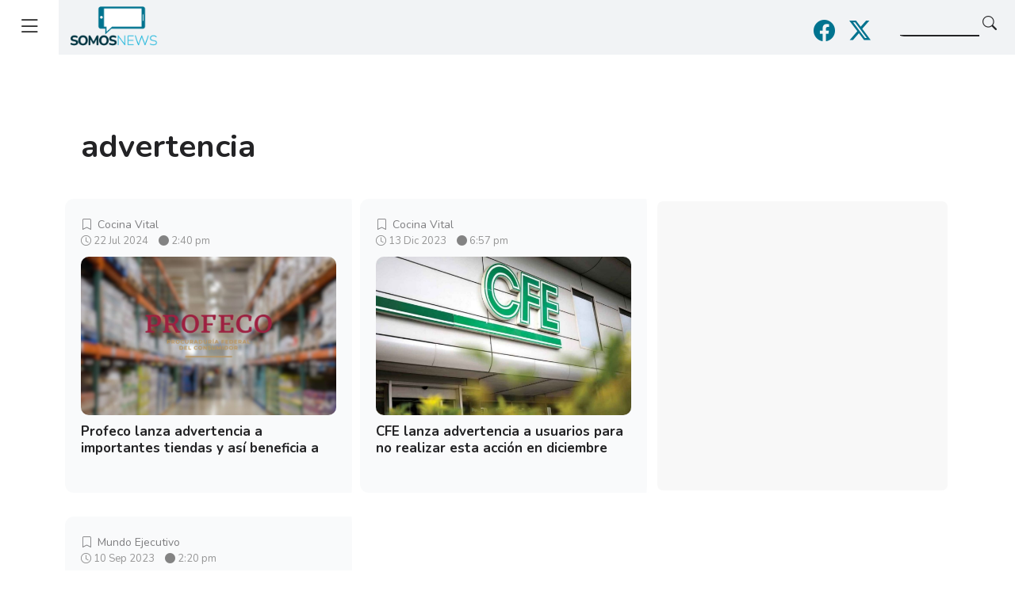

--- FILE ---
content_type: text/html; charset=UTF-8
request_url: https://somosnews.com.mx/tag/advertencia/
body_size: 10209
content:
<!doctype html>
<html lang="es">

<head>
	<meta charset="utf-8">
	<meta name="robots" content="max-image-preview:large">
	<meta name="viewport" content="width=device-width, initial-scale=1">
	<title>
		Tag Archive for &quot;advertencia&quot; | Somos News	</title>
	<link rel="shortcut icon" href="https://somosnews.com.mx/wp-content/themes/somosnews2021/images/favicon.ico">
	<link rel="apple-touch-icon-precomposed" href="https://somosnews.com.mx/wp-content/themes/somosnews2021/images/apple-touch-icon-sn.png">
		<meta name='robots' content='index, follow, max-image-preview:large, max-snippet:-1, max-video-preview:-1' />

	<!-- This site is optimized with the Yoast SEO plugin v22.2 - https://yoast.com/wordpress/plugins/seo/ -->
	<link rel="canonical" href="https://somosnews.com.mx/estilo-de-vida/esta-es-la-advertencia-que-profeco-lanza-a-costco-y-home-depot-y-beneficia-a-los-consumidores/" />
	<meta property="og:locale" content="es_MX" />
	<meta property="og:type" content="article" />
	<meta property="og:title" content="advertencia Archives - Somos News" />
	<meta property="og:url" content="https://somosnews.com.mx/estilo-de-vida/esta-es-la-advertencia-que-profeco-lanza-a-costco-y-home-depot-y-beneficia-a-los-consumidores/" />
	<meta property="og:site_name" content="Somos News" />
	<meta property="og:image" content="https://somosnews.com.mx/wp-content/uploads/2024/09/Sms-1.jpg" />
	<meta property="og:image:width" content="1280" />
	<meta property="og:image:height" content="853" />
	<meta property="og:image:type" content="image/jpeg" />
	<meta name="twitter:card" content="summary_large_image" />
	<meta name="twitter:site" content="@somos_news" />
	<script type="application/ld+json" class="yoast-schema-graph">{"@context":"https://schema.org","@graph":[{"@type":"CollectionPage","@id":"https://somosnews.com.mx/tag/advertencia/","url":"https://somosnews.com.mx/tag/advertencia/","name":"advertencia Archives - Somos News","isPartOf":{"@id":"https://somosnews.com.mx/#website"},"primaryImageOfPage":{"@id":"https://somosnews.com.mx/tag/advertencia/#primaryimage"},"image":{"@id":"https://somosnews.com.mx/tag/advertencia/#primaryimage"},"thumbnailUrl":"https://somosnews.com.mx/wp-content/uploads/2024/07/esta-es-la-advertencia-que-profeco-lanza-a-costco-y-home-depot-y-beneficia-a-los-consumidores.jpg","inLanguage":"es"},{"@type":"ImageObject","inLanguage":"es","@id":"https://somosnews.com.mx/tag/advertencia/#primaryimage","url":"https://somosnews.com.mx/wp-content/uploads/2024/07/esta-es-la-advertencia-que-profeco-lanza-a-costco-y-home-depot-y-beneficia-a-los-consumidores.jpg","contentUrl":"https://somosnews.com.mx/wp-content/uploads/2024/07/esta-es-la-advertencia-que-profeco-lanza-a-costco-y-home-depot-y-beneficia-a-los-consumidores.jpg","width":1200,"height":795,"caption":"Si te gusta comprar en Costco o Home Depot, debes conocer la nueva advertencia que Profeco lanzó sobre estos establecimientos comerciales. / Edición Somos News"},{"@type":"WebSite","@id":"https://somosnews.com.mx/#website","url":"https://somosnews.com.mx/","name":"Somos News","description":"Somos News: Es un sitio de noticias en donde se abordan diferentes temas de Actualidad, Deportes, Entretenimiento y Estilo de vida","publisher":{"@id":"https://somosnews.com.mx/#organization"},"potentialAction":[{"@type":"SearchAction","target":{"@type":"EntryPoint","urlTemplate":"https://somosnews.com.mx/?s={search_term_string}"},"query-input":"required name=search_term_string"}],"inLanguage":"es"},{"@type":"Organization","@id":"https://somosnews.com.mx/#organization","name":"Somos News","url":"https://somosnews.com.mx/","logo":{"@type":"ImageObject","inLanguage":"es","@id":"https://somosnews.com.mx/#/schema/logo/image/","url":"https://somosnews.com.mx/wp-content/uploads/2022/11/logo-somos-news.png","contentUrl":"https://somosnews.com.mx/wp-content/uploads/2022/11/logo-somos-news.png","width":600,"height":284,"caption":"Somos News"},"image":{"@id":"https://somosnews.com.mx/#/schema/logo/image/"},"sameAs":["https://www.facebook.com/SomosNewsMX","https://twitter.com/somos_news"]}]}</script>
	<!-- / Yoast SEO plugin. -->


<link rel='dns-prefetch' href='//cdn.jsdelivr.net' />
<link rel='dns-prefetch' href='//fonts.googleapis.com' />
<link rel="alternate" type="application/rss+xml" title="Somos News &raquo; advertencia RSS de la etiqueta" href="https://somosnews.com.mx/tag/advertencia/feed/" />
<link rel='stylesheet' id='wp-block-library-css' href='https://somosnews.com.mx/wp-includes/css/dist/block-library/style.min.css?ver=6.4.3' type='text/css' media='all' />
<link rel='stylesheet' id='mpp_gutenberg-css' href='https://somosnews.com.mx/wp-content/plugins/metronet-profile-picture/dist/blocks.style.build.css?ver=2.6.0' type='text/css' media='all' />
<style id='classic-theme-styles-inline-css' type='text/css'>
/*! This file is auto-generated */
.wp-block-button__link{color:#fff;background-color:#32373c;border-radius:9999px;box-shadow:none;text-decoration:none;padding:calc(.667em + 2px) calc(1.333em + 2px);font-size:1.125em}.wp-block-file__button{background:#32373c;color:#fff;text-decoration:none}
</style>
<style id='global-styles-inline-css' type='text/css'>
body{--wp--preset--color--black: #000000;--wp--preset--color--cyan-bluish-gray: #abb8c3;--wp--preset--color--white: #ffffff;--wp--preset--color--pale-pink: #f78da7;--wp--preset--color--vivid-red: #cf2e2e;--wp--preset--color--luminous-vivid-orange: #ff6900;--wp--preset--color--luminous-vivid-amber: #fcb900;--wp--preset--color--light-green-cyan: #7bdcb5;--wp--preset--color--vivid-green-cyan: #00d084;--wp--preset--color--pale-cyan-blue: #8ed1fc;--wp--preset--color--vivid-cyan-blue: #0693e3;--wp--preset--color--vivid-purple: #9b51e0;--wp--preset--gradient--vivid-cyan-blue-to-vivid-purple: linear-gradient(135deg,rgba(6,147,227,1) 0%,rgb(155,81,224) 100%);--wp--preset--gradient--light-green-cyan-to-vivid-green-cyan: linear-gradient(135deg,rgb(122,220,180) 0%,rgb(0,208,130) 100%);--wp--preset--gradient--luminous-vivid-amber-to-luminous-vivid-orange: linear-gradient(135deg,rgba(252,185,0,1) 0%,rgba(255,105,0,1) 100%);--wp--preset--gradient--luminous-vivid-orange-to-vivid-red: linear-gradient(135deg,rgba(255,105,0,1) 0%,rgb(207,46,46) 100%);--wp--preset--gradient--very-light-gray-to-cyan-bluish-gray: linear-gradient(135deg,rgb(238,238,238) 0%,rgb(169,184,195) 100%);--wp--preset--gradient--cool-to-warm-spectrum: linear-gradient(135deg,rgb(74,234,220) 0%,rgb(151,120,209) 20%,rgb(207,42,186) 40%,rgb(238,44,130) 60%,rgb(251,105,98) 80%,rgb(254,248,76) 100%);--wp--preset--gradient--blush-light-purple: linear-gradient(135deg,rgb(255,206,236) 0%,rgb(152,150,240) 100%);--wp--preset--gradient--blush-bordeaux: linear-gradient(135deg,rgb(254,205,165) 0%,rgb(254,45,45) 50%,rgb(107,0,62) 100%);--wp--preset--gradient--luminous-dusk: linear-gradient(135deg,rgb(255,203,112) 0%,rgb(199,81,192) 50%,rgb(65,88,208) 100%);--wp--preset--gradient--pale-ocean: linear-gradient(135deg,rgb(255,245,203) 0%,rgb(182,227,212) 50%,rgb(51,167,181) 100%);--wp--preset--gradient--electric-grass: linear-gradient(135deg,rgb(202,248,128) 0%,rgb(113,206,126) 100%);--wp--preset--gradient--midnight: linear-gradient(135deg,rgb(2,3,129) 0%,rgb(40,116,252) 100%);--wp--preset--font-size--small: 13px;--wp--preset--font-size--medium: 20px;--wp--preset--font-size--large: 36px;--wp--preset--font-size--x-large: 42px;--wp--preset--spacing--20: 0.44rem;--wp--preset--spacing--30: 0.67rem;--wp--preset--spacing--40: 1rem;--wp--preset--spacing--50: 1.5rem;--wp--preset--spacing--60: 2.25rem;--wp--preset--spacing--70: 3.38rem;--wp--preset--spacing--80: 5.06rem;--wp--preset--shadow--natural: 6px 6px 9px rgba(0, 0, 0, 0.2);--wp--preset--shadow--deep: 12px 12px 50px rgba(0, 0, 0, 0.4);--wp--preset--shadow--sharp: 6px 6px 0px rgba(0, 0, 0, 0.2);--wp--preset--shadow--outlined: 6px 6px 0px -3px rgba(255, 255, 255, 1), 6px 6px rgba(0, 0, 0, 1);--wp--preset--shadow--crisp: 6px 6px 0px rgba(0, 0, 0, 1);}:where(.is-layout-flex){gap: 0.5em;}:where(.is-layout-grid){gap: 0.5em;}body .is-layout-flow > .alignleft{float: left;margin-inline-start: 0;margin-inline-end: 2em;}body .is-layout-flow > .alignright{float: right;margin-inline-start: 2em;margin-inline-end: 0;}body .is-layout-flow > .aligncenter{margin-left: auto !important;margin-right: auto !important;}body .is-layout-constrained > .alignleft{float: left;margin-inline-start: 0;margin-inline-end: 2em;}body .is-layout-constrained > .alignright{float: right;margin-inline-start: 2em;margin-inline-end: 0;}body .is-layout-constrained > .aligncenter{margin-left: auto !important;margin-right: auto !important;}body .is-layout-constrained > :where(:not(.alignleft):not(.alignright):not(.alignfull)){max-width: var(--wp--style--global--content-size);margin-left: auto !important;margin-right: auto !important;}body .is-layout-constrained > .alignwide{max-width: var(--wp--style--global--wide-size);}body .is-layout-flex{display: flex;}body .is-layout-flex{flex-wrap: wrap;align-items: center;}body .is-layout-flex > *{margin: 0;}body .is-layout-grid{display: grid;}body .is-layout-grid > *{margin: 0;}:where(.wp-block-columns.is-layout-flex){gap: 2em;}:where(.wp-block-columns.is-layout-grid){gap: 2em;}:where(.wp-block-post-template.is-layout-flex){gap: 1.25em;}:where(.wp-block-post-template.is-layout-grid){gap: 1.25em;}.has-black-color{color: var(--wp--preset--color--black) !important;}.has-cyan-bluish-gray-color{color: var(--wp--preset--color--cyan-bluish-gray) !important;}.has-white-color{color: var(--wp--preset--color--white) !important;}.has-pale-pink-color{color: var(--wp--preset--color--pale-pink) !important;}.has-vivid-red-color{color: var(--wp--preset--color--vivid-red) !important;}.has-luminous-vivid-orange-color{color: var(--wp--preset--color--luminous-vivid-orange) !important;}.has-luminous-vivid-amber-color{color: var(--wp--preset--color--luminous-vivid-amber) !important;}.has-light-green-cyan-color{color: var(--wp--preset--color--light-green-cyan) !important;}.has-vivid-green-cyan-color{color: var(--wp--preset--color--vivid-green-cyan) !important;}.has-pale-cyan-blue-color{color: var(--wp--preset--color--pale-cyan-blue) !important;}.has-vivid-cyan-blue-color{color: var(--wp--preset--color--vivid-cyan-blue) !important;}.has-vivid-purple-color{color: var(--wp--preset--color--vivid-purple) !important;}.has-black-background-color{background-color: var(--wp--preset--color--black) !important;}.has-cyan-bluish-gray-background-color{background-color: var(--wp--preset--color--cyan-bluish-gray) !important;}.has-white-background-color{background-color: var(--wp--preset--color--white) !important;}.has-pale-pink-background-color{background-color: var(--wp--preset--color--pale-pink) !important;}.has-vivid-red-background-color{background-color: var(--wp--preset--color--vivid-red) !important;}.has-luminous-vivid-orange-background-color{background-color: var(--wp--preset--color--luminous-vivid-orange) !important;}.has-luminous-vivid-amber-background-color{background-color: var(--wp--preset--color--luminous-vivid-amber) !important;}.has-light-green-cyan-background-color{background-color: var(--wp--preset--color--light-green-cyan) !important;}.has-vivid-green-cyan-background-color{background-color: var(--wp--preset--color--vivid-green-cyan) !important;}.has-pale-cyan-blue-background-color{background-color: var(--wp--preset--color--pale-cyan-blue) !important;}.has-vivid-cyan-blue-background-color{background-color: var(--wp--preset--color--vivid-cyan-blue) !important;}.has-vivid-purple-background-color{background-color: var(--wp--preset--color--vivid-purple) !important;}.has-black-border-color{border-color: var(--wp--preset--color--black) !important;}.has-cyan-bluish-gray-border-color{border-color: var(--wp--preset--color--cyan-bluish-gray) !important;}.has-white-border-color{border-color: var(--wp--preset--color--white) !important;}.has-pale-pink-border-color{border-color: var(--wp--preset--color--pale-pink) !important;}.has-vivid-red-border-color{border-color: var(--wp--preset--color--vivid-red) !important;}.has-luminous-vivid-orange-border-color{border-color: var(--wp--preset--color--luminous-vivid-orange) !important;}.has-luminous-vivid-amber-border-color{border-color: var(--wp--preset--color--luminous-vivid-amber) !important;}.has-light-green-cyan-border-color{border-color: var(--wp--preset--color--light-green-cyan) !important;}.has-vivid-green-cyan-border-color{border-color: var(--wp--preset--color--vivid-green-cyan) !important;}.has-pale-cyan-blue-border-color{border-color: var(--wp--preset--color--pale-cyan-blue) !important;}.has-vivid-cyan-blue-border-color{border-color: var(--wp--preset--color--vivid-cyan-blue) !important;}.has-vivid-purple-border-color{border-color: var(--wp--preset--color--vivid-purple) !important;}.has-vivid-cyan-blue-to-vivid-purple-gradient-background{background: var(--wp--preset--gradient--vivid-cyan-blue-to-vivid-purple) !important;}.has-light-green-cyan-to-vivid-green-cyan-gradient-background{background: var(--wp--preset--gradient--light-green-cyan-to-vivid-green-cyan) !important;}.has-luminous-vivid-amber-to-luminous-vivid-orange-gradient-background{background: var(--wp--preset--gradient--luminous-vivid-amber-to-luminous-vivid-orange) !important;}.has-luminous-vivid-orange-to-vivid-red-gradient-background{background: var(--wp--preset--gradient--luminous-vivid-orange-to-vivid-red) !important;}.has-very-light-gray-to-cyan-bluish-gray-gradient-background{background: var(--wp--preset--gradient--very-light-gray-to-cyan-bluish-gray) !important;}.has-cool-to-warm-spectrum-gradient-background{background: var(--wp--preset--gradient--cool-to-warm-spectrum) !important;}.has-blush-light-purple-gradient-background{background: var(--wp--preset--gradient--blush-light-purple) !important;}.has-blush-bordeaux-gradient-background{background: var(--wp--preset--gradient--blush-bordeaux) !important;}.has-luminous-dusk-gradient-background{background: var(--wp--preset--gradient--luminous-dusk) !important;}.has-pale-ocean-gradient-background{background: var(--wp--preset--gradient--pale-ocean) !important;}.has-electric-grass-gradient-background{background: var(--wp--preset--gradient--electric-grass) !important;}.has-midnight-gradient-background{background: var(--wp--preset--gradient--midnight) !important;}.has-small-font-size{font-size: var(--wp--preset--font-size--small) !important;}.has-medium-font-size{font-size: var(--wp--preset--font-size--medium) !important;}.has-large-font-size{font-size: var(--wp--preset--font-size--large) !important;}.has-x-large-font-size{font-size: var(--wp--preset--font-size--x-large) !important;}
.wp-block-navigation a:where(:not(.wp-element-button)){color: inherit;}
:where(.wp-block-post-template.is-layout-flex){gap: 1.25em;}:where(.wp-block-post-template.is-layout-grid){gap: 1.25em;}
:where(.wp-block-columns.is-layout-flex){gap: 2em;}:where(.wp-block-columns.is-layout-grid){gap: 2em;}
.wp-block-pullquote{font-size: 1.5em;line-height: 1.6;}
</style>
<link rel='stylesheet' id='bootstrap-css' href='https://cdn.jsdelivr.net/npm/bootstrap@5.0.0-beta2/dist/css/bootstrap.min.css?ver=1' type='text/css' media='all' />
<link crossorigin="anonymous" rel='stylesheet' id='font-css' href='https://fonts.googleapis.com/css2?family=Nunito%3Awght%40200%3B400%3B700&#038;display=swap&#038;ver=1' type='text/css' media='all' />
<link rel='stylesheet' id='bootstrapIcons-css' href='https://cdn.jsdelivr.net/npm/bootstrap-icons@1.11.3/font/bootstrap-icons.min.css?ver=1' type='text/css' media='all' />
<link rel='stylesheet' id='style-css' href='https://somosnews.com.mx/wp-content/themes/somosnews2021/css/style.css?ver=1' type='text/css' media='all' />
<script type="text/javascript" src="https://somosnews.com.mx/wp-includes/js/jquery/jquery.min.js?ver=3.7.1" id="jquery-core-js"></script>
<script type="text/javascript" src="https://somosnews.com.mx/wp-includes/js/jquery/jquery-migrate.min.js?ver=3.4.1" id="jquery-migrate-js"></script>
<link rel="EditURI" type="application/rsd+xml" title="RSD" href="https://somosnews.com.mx/xmlrpc.php?rsd" />
<!-- No hay ninguna versión amphtml disponible para esta URL. -->		<script>
			dataLayer = [{
				'sitio': 'SomosNews',
				'template': 'Histórico',
				'tag': 'advertencia'
			}];
		</script>
		
			<script type="application/ld+json">
		   	{
		   		"@context": "https://schema.org",
		   		"@type": "BreadcrumbList",
		   		"itemListElement": [{
		   			"@type": "ListItem",
		   			"position": 1,
		   			"name": "Inicio",
		   			"item": "https://somosnews.com.mx"
		   		}
		   			   			   		]
		   	}
		   	</script>
					<script async src="https://cdn.taboola.com/webpush/publishers/1693709/taboola-push-sdk.js"></script>
		<!-- Google Tag Manager -->
	<script>
		(function(w, d, s, l, i) {
			w[l] = w[l] || [];
			w[l].push({
				'gtm.start': new Date().getTime(),
				event: 'gtm.js'
			});
			var f = d.getElementsByTagName(s)[0],
				j = d.createElement(s),
				dl = l != 'dataLayer' ? '&l=' + l : '';
			j.async = true;
			j.src =
				'https://www.googletagmanager.com/gtm.js?id=' + i + dl;
			f.parentNode.insertBefore(j, f);
		})(window, document, 'script', 'dataLayer', 'GTM-M4SQPHG');
	</script>
	<!-- End Google Tag Manager -->
		<style>
  /* Ocultar por defecto (aplica a desktop y tablets) */
  .stickyBanner { display: none !important; }

  /* Mostrar solo en pantallas móviles pequeñas */
  @media (max-width: 767px) {
    .stickyBanner { display: block !important; }
  }
</style>
    
<script async src="https://securepubads.g.doubleclick.net/tag/js/gpt.js"></script>
<script>
    window.googletag = window.googletag || { cmd: [] };
</script>

<script>
    //Tamaños top banner
    var topBanner_allSizes = [[728, 90], [970, 90], [970, 250], [320, 100], [300, 100], [320, 50], [300, 50]];
    var topBanner_desktopSizes = [[728, 90], [970, 90], [970, 250]];
    var topBanner_phoneSizes = [[320, 100], [300, 100], [320, 50], [300, 50]];
    //Tamaños sidebar banner
    var sidebarBanner_allSizes = [[300, 250]];
    //Tamaños body banner
    var bodyBanner_allSizes = [[300, 250], [320, 100], [300, 100], [336, 280], [336, 180]];
    var bodyBanner_smallPhoneSizes = [[300, 250], [300, 100]];
    //Tamaños sticky banner
    var sticky_allSizes = [[320, 50], [300, 50], [320, 100]];
    //Tamaños otros formatos
    var unouno_Sizes = [[1, 1]];
    var native_Sizes = [[300, 250]];
    var intersticial_allSizes = [[300, 250], [160, 600], [1, 1], [120, 600], [320, 480] , [336, 280]];


    // Espacios de GPT
    var gptAdSlots = [];
    googletag.cmd.push(function () { 

        var topBannerDt_mapping = googletag.sizeMapping().
            addSize([980, 0], topBanner_desktopSizes).
            addSize([0, 0], []).
            build();

        var topBannerMob_mapping = googletag.sizeMapping().
            addSize([980, 0], []).
            addSize([0, 0], topBanner_phoneSizes).
            build();

        var sidebar_mapping = googletag.sizeMapping().
            addSize([980, 0], sidebarBanner_allSizes).
            addSize([0, 0], []).
            build();

        var body_mapping = googletag.sizeMapping().
            addSize([980, 0], bodyBanner_allSizes).   
            addSize([0, 0], bodyBanner_smallPhoneSizes). 
            build();

        var sticky_mapping = googletag.sizeMapping().
            addSize([320, 50], sticky_allSizes).  
            addSize([0, 0],  []).
            build();
            
        var unouno_mapping = googletag.sizeMapping().
            addSize([1, 1], unouno_Sizes).
            addSize([0, 0], []).
            build();

        var native_mapping = googletag.sizeMapping().
            addSize([300, 150], native_Sizes).
            addSize([0, 0], []).
            build();

        var intersticial_mapping = googletag.sizeMapping().
            addSize([300, 250], intersticial_allSizes).
            addSize([0, 0], []).
            build();



        gptAdSlots[0] = googletag.defineSlot('/17722007/gm_top_banner_dt', topBanner_desktopSizes, 'div-gpt-ad-top-banner-dt').defineSizeMapping(topBannerDt_mapping).addService(googletag.pubads());
        gptAdSlots[1] = googletag.defineSlot('/17722007/gm_top_banner_mob', topBanner_phoneSizes, 'div-gpt-ad-top-banner-mob').defineSizeMapping(topBannerMob_mapping).addService(googletag.pubads());
        gptAdSlots[2] = googletag.defineSlot('/17722007/gm_body_pos1', bodyBanner_allSizes, 'div-gpt-ad-body-pos-1').defineSizeMapping(body_mapping).addService(googletag.pubads());
        gptAdSlots[3] = googletag.defineSlot('/17722007/gm_sidebar_pos1', sidebarBanner_allSizes, 'div-gpt-ad-sidebar-pos-1').defineSizeMapping(sidebar_mapping).addService(googletag.pubads());
        gptAdSlots[4] = googletag.defineSlot('/17722007/gm_sticky', sticky_allSizes, 'div-gpt-ad-sticky').defineSizeMapping(sticky_mapping).addService(googletag.pubads());
        gptAdSlots[5] = googletag.defineSlot('/17722007/gm_1x1', unouno_Sizes, 'div-gpt-ad-1x1').defineSizeMapping(unouno_mapping).addService(googletag.pubads());
        gptAdSlots[6] = googletag.defineSlot('/17722007/gm_native', native_Sizes, 'div-gpt-ad-native').defineSizeMapping(native_mapping).addService(googletag.pubads());
        gptAdSlots[7] = googletag.defineSlot('/17722007/gm_intersticial', intersticial_allSizes, 'div-gpt-ad-intersticial').defineSizeMapping(intersticial_mapping).addService(googletag.pubads());


        googletag.pubads().setTargeting('sitio', 'somosnews.com.mx');
                            googletag.pubads().setTargeting('template', 'historico');
            googletag.pubads().setTargeting('tag', 'advertencia');
            googletag.pubads().setTargeting('pintaranuncios', 'true');
        
        googletag.pubads().enableSingleRequest();
        googletag.pubads().collapseEmptyDivs();

        /*Estilos del sticky*/
        googletag.pubads().addEventListener('slotRenderEnded', function (event) {
            if (event.slot.getSlotElementId() == "div-gpt-ad-sticky") {
                var containsAd = event.isEmpty;
                var renderedSize = event.size;
                var renderedSizeWidth = event.size[0];
                var renderedSizeHeigth = event.size[1];
                console.log(renderedSize);
                console.log(renderedSizeWidth);
                console.log(renderedSizeHeigth);
                if (renderedSizeWidth == 1) {
                    var size1x1 = true;
                    console.log('mide 1x1');
                }
                console.log(containsAd);
                if (containsAd === true || size1x1 == true) {
                    jQuery(".closeSticky").css({ "display": "none" });
                    jQuery(".stickyBanner").css({ "display": "none" });
                } else {
                    jQuery(".closeSticky").css({ "display": "block" });
                    jQuery(".stickyBanner").css({ "display": "block" });
                };
            }
        });

        googletag.enableServices();
    });

</script>	
	<!-- recuperacion bloqueo de anuncios -->
	<script async src="https://fundingchoicesmessages.google.com/i/pub-8860429537917991?ers=1" nonce="TEWfsVZP6XlYzdjVUt-raA"></script>
	<script nonce="TEWfsVZP6XlYzdjVUt-raA">
		(function() {
			function signalGooglefcPresent() {
				if (!window.frames['googlefcPresent']) {
					if (document.body) {
						const iframe = document.createElement('iframe');
						iframe.style = 'width: 0; height: 0; border: none; z-index: -1000; left: -1000px; top: -1000px;';
						iframe.style.display = 'none';
						iframe.name = 'googlefcPresent';
						document.body.appendChild(iframe);
					} else {
						setTimeout(signalGooglefcPresent, 0);
					}
				}
			}
			signalGooglefcPresent();
		})();
	</script>
		</head>

<body onselectstart="return false" onpaste="return false;" onCopy="return false" onCut="return false" onDrag="return false" onDrop="return false" >
	<!-- Google Tag Manager (noscript) -->
	<noscript><iframe src="https://www.googletagmanager.com/ns.html?id=GTM-M4SQPHG"
			height="0" width="0" style="display:none;visibility:hidden"></iframe></noscript>
	<!-- End Google Tag Manager (noscript) -->
	<header class="header2020"><!--inicio nuevo header 2020-->

		<div class="headerSitio2020"><!--header sitio-->

			<div class="navBars2020">
				<span class="nV2020"><i class="bi bi-list"></i></span>
				<div class="logoSitio">
					<a href="https://somosnews.com.mx">
						<img src="https://somosnews.com.mx/wp-content/themes/somosnews2021/images/logo-somos-news.png" alt="Logo Somos news">
					</a>
				</div>
			</div>

			<div class="buscMobile2020">
				<span><i class="bi bi-search"></i></span>
			</div>
			<div class="buscador2020">
				<div class="envolventeMobile"><!--solo se ve en mobile-->
					<form class="buscador" method="GET" action="https://somosnews.com.mx">
						<input type="text" name="s">
						<button><i class="bi bi-search"></i></button>
					</form>
					<div class="cerrarBuscadorMobile2020">
						<i class="bi bi-x-lg"></i>
					</div>
				</div><!--solo se ve en mobile-->
			</div>

			<div class="ContIconsRedesSN DesktopRedesSN">
				<span class="IconRedesSomos"><a href="https://www.facebook.com/SomosNewsMX"><i class="bi bi-facebook"></i></a></span>
				<span class="IconRedesSomos"><a href="https://twitter.com/somos_news"><i class="bi bi-twitter-x"></i></a></span>
			</div>

			<div class="menuCategorias2020"><!--menu categorias-->
				<div class="swipe">
					<button id="slideLeft" type="button"><i class="bi bi-chevron-left"></i></button>
				</div>
				<div class="catBarra2020" id="container">
					<span class="catEspecial CatbarraS"><a href="https://somosnews.com.mx/tag/mundial-2026/"><i class="bi bi-circle-fill"></i> Mundial 2026</a></span>
					<span class="catActualidad CatbarraS"><a href="https://somosnews.com.mx/actualidad-inicio"><i class="bi bi-circle-fill"></i>Actualidad</a></span>
					<span class="catEstiloDeVida CatbarraS"><a href="https://somosnews.com.mx/estilo-de-vida-inicio"><i class="bi bi-circle-fill"></i> Estilo de Vida</a></span>
					<span class="catEntretenimiento CatbarraS"><a href="https://somosnews.com.mx/entretenimiento-inicio"><i class="bi bi-circle-fill"></i> Entretenimiento</a></span>
					<span class="catDeportes CatbarraS"><a href="https://somosnews.com.mx/deportes-inicio"><i class="bi bi-circle-fill"></i> Deportes</a></span>
					<!--<span class="catSalud CatbarraS"><a href="https://somosnews.com.mx/salud-inicio"><i class="bi bi-circle-fill"></i> Salud</a></span>-->
					<span class="catFinanzas CatbarraS"><a href="https://somosnews.com.mx/finanzas-inicio"><i class="bi bi-circle-fill"></i> Finanzas</a></span>
					<span class="catTramites CatbarraS"><a href="https://somosnews.com.mx/tramites-inicio"><i class="bi bi-circle-fill"></i> Trámites</a></span>
					<span class="catActualidad CatbarraS"><a href="https://somosnews.com.mx/videos"><i class="bi bi-circle-fill"></i>Videos</a></span>
					<span class="catDesc CatbarraS"><a href="https://somosnews.com.mx/descargables"><i class="bi bi-circle-fill"></i> Descargables</a></span>
					<span class="catNosotros CatbarraS"><a href="https://somosnews.com.mx/acerca-de-nosotros"><i class="bi bi-circle-fill"></i> Acerca de nosotros</a></span>
				</div>
				<div class="swipe">
					<button id="slideRight" type="button"><i class="bi bi-chevron-right"></i></button>
				</div>
				<div class="linTapar"></div>
			</div><!--menu categorias-->
		</div><!--header sitio-->


		<div class="menuOculto"><!--menuOculto-->
			<div class="cerrarmenu"><i class="bi bi-x-lg"></i> Cerrar menú</div>
			<div class="container">
				<nav>
					<!--columna-->
					<div class="row">
						<div class="col-lg-3 col-md-4 col-12 colMenuOculto "><!--columna-->
							<div class="menEspMen">
								<ul>
									<li class="catEspecialMen">
										<a href="https://somosnews.com.mx/tag/mundial-2026/"><i class="bi bi-circle-fill"></i> Mundial 2026</a>
									</li>
								</ul>
							</div>
						</div><!--columna-->
						<div class="col-lg-3 col-md-4 col-12 colMenuOculto "><!--columna-->
							<div class="menAct">
								<ul>
									<li class="catActualidad">
										<a href="https://somosnews.com.mx/actualidad-inicio"><i class="bi bi-circle-fill"></i> Actualidad</a>
									</li>
								</ul>
							</div>
						</div><!--columna-->
						<div class="col-lg-3 col-md-4 col-12 colMenuOculto "><!--columna-->
							<div class="menTramites">
								<ul>
									<li class="catTramites">
										<a href="https://somosnews.com.mx/tramites-inicio"><i class="bi bi-circle-fill"></i> Trámites</a>
									</li>
								</ul>
							</div>
						</div><!--columna-->
						<div class="col-lg-3 col-md-4 col-12 colMenuOculto "><!--columna-->
							<div class="menDesc">
								<ul>
									<li class="catDesc">
										<a href="https://somosnews.com.mx/descargables"><i class="bi bi-circle-fill"></i> Descargables</a>
									</li>
								</ul>
							</div>
						</div><!--columna-->
						<div class="col-lg-3 col-md-4 col-12 colMenuOculto "><!--columna-->
							<div class="menEnt">
								<ul>
									<li class="catEntretenimiento">
										<a href="https://somosnews.com.mx/entretenimiento-inicio"><i class="bi bi-circle-fill"></i> Entretenimiento</a>
									</li>
									<!-- <li><a href="#">SubCategoría</a></li>
									<li><a href="#">SubCategoría</a></li>
									<li><a href="#">SubCategoría</a></li>
									<li><a href="#">SubCategoría</a></li> -->
								</ul>
							</div>
						</div><!--columna-->
						<div class="col-lg-3 col-md-4 col-12 colMenuOculto "><!--columna-->
							<div class="menFinanzas">
								<ul>
									<li class="catFinanzas">
										<a href="https://somosnews.com.mx/finanzas-inicio"><i class="bi bi-circle-fill"></i> Finanzas</a>
									</li>
								</ul>
							</div>
						</div><!--columna-->
						<div class="col-lg-3 col-md-4 col-12 colMenuOculto "><!--columna-->
							<div class="menDep">
								<ul>
									<li class="catDeportes">
										<a href="https://somosnews.com.mx/deportes-inicio"><i class="bi bi-circle-fill"></i> Deportes</a>
									</li>
									<!-- <li><a href="#">SubCategoría</a></li>
									<li><a href="#">SubCategoría</a></li>
									<li><a href="#">SubCategoría</a></li>
									<li><a href="#">SubCategoría</a></li> -->
								</ul>
							</div>
						</div><!--columna-->
						<div class="col-lg-3 col-md-4 col-12 colMenuOculto "><!--columna-->
							<div class="menVid">
								<ul>
									<li class="catVid">
										<a href="https://somosnews.com.mx/videos"><i class="bi bi-circle-fill"></i> Videos</a>
									</li>
								</ul>
							</div>
						</div><!--columna-->
						<div class="col-lg-3 col-md-4 col-12 colMenuOculto "><!--columna-->
							<div class="menEst">
								<ul>
									<li class="catEstiloDeVida">
										<a href="https://somosnews.com.mx/estilo-de-vida-inicio"><i class="bi bi-circle-fill"></i> Estilo de Vida</a>
									</li>
									<!-- <li><a href="#">SubCategoría</a></li>
									<li><a href="#">SubCategoría</a></li>
									<li><a href="#">SubCategoría</a></li>
									<li><a href="#">SubCategoría</a></li> -->
								</ul>
							</div>
						</div><!--columna-->
						<!--<div class="col-lg-3 col-md-4 col-12 colMenuOculto ">
							<div class="menSal">
								<ul>
									<li class="catSalud">
										<a href="https://somosnews.com.mx/salud-inicio"><i class="bi bi-circle-fill"></i> Salud</a>
									</li>
								</ul>
							</div>
						</div>-->
						<div class="col-lg-3 col-md-4 col-12 colMenuOculto "><!--columna-->
							<div class="menNosotros">
								<ul>
									<li class="catNosotros">
										<a href="https://somosnews.com.mx/acerca-de-nosotros"><i class="bi bi-circle-fill"></i> Acerca de nosotros</a>
									</li>
								</ul>
							</div>
						</div><!--columna-->
					</div>
				</nav>
			</div>
			<div class="ContIconsRedesSN MobileRedesSN">
				<span class="IconRedesSomos"><a href="https://www.facebook.com/SomosNewsMX"><i class="bi bi-facebook"></i></a></span>
				<span class="IconRedesSomos"><a href="https://twitter.com/somos_news"><i class="bi bi-twitter-x"></i></a></span>
			</div>
		</div><!--menuOculto-->
				<!-- BARRA NEWSLETTER -->
		<div class="barraSusNEWS">
			<a href="https://somosnews.com.mx/suscripcion-newsletter">Suscríbete al <span class="strong"><u>NEWSLETTER</u></span><span class="IconNews head"><i class="bi bi-envelope-paper"></i></span></a>
		</div>
		<!-- BARRA NEWSLETTER -->
	</header>

	<div class="buscadorOculto"><!--buscador mobile-->
		<div class="cerrarbuscador"><i class="bi bi-x-lg"></i> Cerrar</div>
		<span>¿Qué estas buscando?</span>
		<form class="buscador mobile" method="GET" action="https://somosnews.com.mx">
			<input type="text" name="s">
			<button><i class="bi bi-search"></i></button>
		</form>
	</div><!--buscador mobile-->
			<div class="container "><!--contenedor-->
						<div class="skin-container"><!--skin contenedor-->
				<div class="publicidad"><!--leader-->
										
  <!-- anuncioGAM_topBanner-desktop-->
  <div id='div-gpt-ad-top-banner-dt'>
  <script>
  googletag.cmd.push(function () { googletag.display('div-gpt-ad-top-banner-dt'); });
  </script>
  </div>
  					
  <!-- anuncioGAM_topBanner-mobile-->
  <div id='div-gpt-ad-top-banner-mob'>
  <script>
  googletag.cmd.push(function () { googletag.display('div-gpt-ad-top-banner-mob'); });
  </script>
  </div>
  				</div><!--leader-->
									<!--pop-up-descargable-->
						<!--pop-up-descargable-->
						<!--pop-up-descargable-->
			<!--pop-up-registro-->
						<!--pop-up-registros-->
			<!--pop-up-foro-->
						<!--pop-up-foro-->
			<!--pop-up-foro-2024-->
						<!--pop-up-foro-2024--><div class="contHistorico"><!--contenedor historico-->
	<div class="titSeccion chico ">
		<h1>advertencia</h1>
	</div>
				<div class="col-md-4 notaHistorico"><!--nota-->
				<span class="txtMarca ">
					<a href="https://somosnews.com.mx/author/cocinavital/"> <i class="bi bi-bookmark"></i> Cocina Vital</a>
				</span>
				<br>
				<div class="tiempoNota">
					<span>
						<i class="bi bi-clock"></i> 22 Jul 2024					</span>
					<span class="horario"><i class="bi bi-circle-fill"></i> 2:40 pm</span>
				</div>
				<span class="imgAct">
					<a href="https://somosnews.com.mx/estilo-de-vida/esta-es-la-advertencia-que-profeco-lanza-a-costco-y-home-depot-y-beneficia-a-los-consumidores/">
						<img src="https://somosnews.com.mx/wp-content/uploads/2024/07/esta-es-la-advertencia-que-profeco-lanza-a-costco-y-home-depot-y-beneficia-a-los-consumidores.jpg" alt="Profeco lanza advertencia a importantes tiendas y así beneficia a los consumidores" >
					</a>
				</span>
				<span class="tituloNota grande abajo">
					<a href="https://somosnews.com.mx/estilo-de-vida/esta-es-la-advertencia-que-profeco-lanza-a-costco-y-home-depot-y-beneficia-a-los-consumidores/">Profeco lanza advertencia a importantes tiendas y así beneficia a los consumidores</a>
				</span>
			</div><!--nota-->
						<div class="col-md-4 notaHistorico"><!--nota-->
				<span class="txtMarca ">
					<a href="https://somosnews.com.mx/author/cocinavital/"> <i class="bi bi-bookmark"></i> Cocina Vital</a>
				</span>
				<br>
				<div class="tiempoNota">
					<span>
						<i class="bi bi-clock"></i> 13 Dic 2023					</span>
					<span class="horario"><i class="bi bi-circle-fill"></i> 6:57 pm</span>
				</div>
				<span class="imgAct">
					<a href="https://somosnews.com.mx/actualidad/la-cfe-ruega-a-usuarios-no-realizar-esta-accion-durante-diciembre/">
						<img src="https://somosnews.com.mx/wp-content/uploads/2023/12/la-cfe-ruega-a-usuarios-no-realizar-esta-accion-durante-diciembre.jpg" alt="CFE lanza advertencia a usuarios para no realizar esta acción en diciembre" >
					</a>
				</span>
				<span class="tituloNota grande abajo">
					<a href="https://somosnews.com.mx/actualidad/la-cfe-ruega-a-usuarios-no-realizar-esta-accion-durante-diciembre/">CFE lanza advertencia a usuarios para no realizar esta acción en diciembre</a>
				</span>
			</div><!--nota-->
							<div class="col-md-4 boxBanner"><!--box-->
										
  <!-- anuncioGAM_body-pos1-->
  <div id='div-gpt-ad-body-pos-1'>
  <script>
  googletag.cmd.push(function () { googletag.display('div-gpt-ad-body-pos-1'); });
  </script>
  </div>
  
  <!-- anuncioGAM_sidebar-pos1-->
  <div id='div-gpt-ad-sidebar-pos-1'>
  <script>
  googletag.cmd.push(function () { googletag.display('div-gpt-ad-sidebar-pos-1'); });
  </script>
  </div>
  				</div><!--box-->
							<div class="col-md-4 notaHistorico"><!--nota-->
				<span class="txtMarca ">
					<a href="https://somosnews.com.mx/author/mundo-ejecutivo/"> <i class="bi bi-bookmark"></i> Mundo Ejecutivo</a>
				</span>
				<br>
				<div class="tiempoNota">
					<span>
						<i class="bi bi-clock"></i> 10 Sep 2023					</span>
					<span class="horario"><i class="bi bi-circle-fill"></i> 2:20 pm</span>
				</div>
				<span class="imgAct">
					<a href="https://somosnews.com.mx/actualidad/alerta-condusef-aval-embargo-pago-deuda/">
						<img src="https://somosnews.com.mx/wp-content/uploads/2023/09/alerta-condusef-aval-embargo-pago-deuda.jpg" alt="Esta alerta de Condusef te hará pensar dos veces antes de aceptar ser aval de una deuda" >
					</a>
				</span>
				<span class="tituloNota grande abajo">
					<a href="https://somosnews.com.mx/actualidad/alerta-condusef-aval-embargo-pago-deuda/">Esta alerta de Condusef te hará pensar dos veces antes de aceptar ser aval de una deuda</a>
				</span>
			</div><!--nota-->
				<div id="nav-below"></div>
</div><!--contenedor historico-->

    	
      <!-- Boton hacia arriba -->
      <!--<button class="btn btn-primary scroll-top" data-scroll="up" type="button"><i class="fa fa-chevron-up"></i></button>-->
      <!-- Boton hacia arriba -->
            <!-- BOTON GOOGLE NOTICIAS -->
    <!--<a href="https://news.google.com/publications/CAAqBwgKMN-ergsw7KnGAw?ceid=MX:es-419&oc=3&hl=es-419&gl=MX" target="_blank" class="btn-googleNews" type="button">Síguenos en <img src="https://somosnews.com.mx/wp-content/themes/somosnews2021/images/Google_News_icon.png" alt="Google News Somos News"> Google News</a>-->
    <!-- /BOTON GOOGLE NOTICIAS -->
  </div><!--skin contenedor-->
</div><!--contenedor-->

<div class="stickyBanner"><!--sticky-->
	<div class="closeSticky"><i class="bi bi-x-lg"></i></div>
	<div class="imgSticky">
  <!-- anuncioGAM_sticky-->
  <div id='div-gpt-ad-sticky'>
  <script>
  googletag.cmd.push(function () { googletag.display('div-gpt-ad-sticky'); });
  </script>
  </div>
  </div> 
</div><!--sticky-->
<script type="text/javascript" src="https://somosnews.com.mx/wp-content/plugins/metronet-profile-picture/js/mpp-frontend.js?ver=2.6.0" id="mpp_gutenberg_tabs-js"></script>
<script type="text/javascript" id="infinite-scroll-js-extra">
/* <![CDATA[ */
var infinite_scroll = "{\"loading\":{\"msgText\":\"<em>Cargando notas...<\\\/em>\",\"finishedMsg\":\"<em>No hay m\\u00e1s notas.<\\\/em>\",\"img\":\"https:\\\/\\\/somosnews.com.mx\\\/wp-content\\\/uploads\\\/2021\\\/10\\\/loading.gif\"},\"nextSelector\":\"#nav-below a:first\",\"navSelector\":\"#nav-below\",\"itemSelector\":\".notaHistorico\",\"contentSelector\":\".contHistorico\",\"debug\":false,\"behavior\":\"\",\"callback\":\"\"}";
/* ]]> */
</script>
<script type="text/javascript" src="https://somosnews.com.mx/wp-content/plugins/infinite-scroll/js/front-end/jquery.infinitescroll.js?ver=2.6.1" id="infinite-scroll-js"></script>
<script type="text/javascript" src="https://somosnews.com.mx/wp-content/themes/somosnews2021/js/jquery.lazy.min.js?ver=1" id="lazy-js"></script>
<script type="text/javascript" src="https://cdn.jsdelivr.net/npm/bootstrap@5.0.0-beta2/dist/js/bootstrap.bundle.min.js?ver=1" id="bootstrap-js"></script>
<script type="text/javascript" src="https://somosnews.com.mx/wp-content/themes/somosnews2021/js/slick.min.js?ver=1" id="slick-js"></script>
<script type="text/javascript" src="https://somosnews.com.mx/wp-content/themes/somosnews2021/js/script.js?ver=1" id="script-js"></script>
<script type="text/javascript">
// Because the `wp_localize_script` method makes everything a string
infinite_scroll = jQuery.parseJSON(infinite_scroll);

jQuery( infinite_scroll.contentSelector ).infinitescroll( infinite_scroll, function(newElements, data, url) { eval(infinite_scroll.callback); });
</script>
<style type="text/css">
    footer {
        float: left;
        width: -webkit-fill-available;
        width: -moz-available
    }

    .barraAzulFooter {
        background: #5888e3;
        padding: 10px 0;
        text-align: center;
        border-bottom: solid #fff 1px
    }

    .barraAzulFooter span {
        color: #fff
    }

    .barraAzulFooter span strong {
        color: #000000;
        font-weight: 400
    }

    .footerNegro {
        background: #000000;
        float: left;
        width: -webkit-fill-available;
        width: -moz-available
    }

    .logosFooterGM {
        float: left;
        width: -webkit-fill-available;
        width: -moz-available;
        margin: 40px 0
    }

    .logoFooterGM.visible {
        float: left;
        /*background-image: url(http://localhost:8888/proyectos/grupomedios/grupomedios/footer/newfooter/logos-footer-2025.png);*/
        /*background-image: url(http://desarrollo.grupomedios.com/grupomedios/footer/newfooter/logos-footer-2025.png);*/
        background-image: url(https://grupomedios.com/footer/newfooter/logos-footer-2025.png);
        width: 100px;
        height: 40px;
        overflow: hidden
    }

    .logoFooterGM.idc {
        background-position: -82px -82px !important;
        width: 83px;
    }

    .logoFooterGM.donde {
        background-position: -142px -25px;
        width: 83px
    }

    .logoFooterGM.open {
        background-position: -233px -20px;
        width: 83px
    }

    .logoFooterGM.futbol {
        background-position: -323px -25px;
        width: 122px
    }

    .logoFooterGM.auto {
        background-position: -459px -25px;
        width: 42px
    }

    .logoFooterGM.cocina {
        background-position: -631px -25px;
        width: 113px
    }

    .logoFooterGM.bleu {
        background-position: -638px -25px;
        width: 77px
    }

    .logoFooterGM.gourmet {
        background-position: -742px -25px;
        width: 87px
    }

    .logoFooterGM.diabetes {
        background-position: -825px -25px;
        width: 141px
    }

    .logoFooterGM.grupero {
        background-position: -972px -25px;
        width: 91px
    }

    .logoFooterGM.mujer {
        background-position: -11px -84px;
        width: 49px
    }

    .logoFooterGM.fch {
        background-position: -178px -80px;
        width: 133px
    }

    .logoFooterGM.financiero {
        background-position: -613px -83px;
        width: 75px
    }

    .logoFooterGM.mit {
        background-position: -485px -78px;
        width: 155px
    }

    .logoFooterGM.playboy {
        background-position: -15px -25px;
        width: 113px
    }

    .logoFooterGM.somosNews {
        background-position: -1842px -84px;
        width: 99px
    }

    .logoFooterGM.comscore {
        background-position: -339px -79px;
        width: 100px
    }

    .logoFooterGM.iab {
        background-position: -435px -79px;
        width: 49px
    }

    .logoFooterGM.laguiacentral {
        background-position: -756px -75px;
        width: 92px
    }

    .logoFooterGM.impulsogeek {
        background-position: -869px -77px;
        width: 92px
    }

    .logoFooterGM.logo18mas {
        background-position: -917px -79px;
        width: 88px
    }

    .logoFooterGM.segob {
        background-position: -1008px -77px;
        width: 125px
    }

    .logoFooterGM.motormania {
        background-position: -2161px -77px;
        width: 115px
    }

    .logoFooterGM.hb {
        background-position: -2262px -23px;
        width: 115px;
    }

    .contFotGM {
        float: left;
        margin-top: 20px;
        padding-right: 0
    }

    .contFotGM img {
        width: 120px;
        margin-right: 25px;
    }

    .contFotGM span {
        color: #bbbbb6;
        text-align: right;
        float: right;
        margin: 7px 0;
        font-size: 17px
    }

    .contFotGM span b {
        color: #5888e3;
    }

    .barraAzulFooter a {
        color: #fff !important;
        text-decoration: none;
    }

    .sepFooter {
        color: #1c2427 !important;
        margin: 0 20px;
    }

    .gm-rss {
        width: 100%;
        text-align: center;
        padding: 0 0;
    }

    .gm-txtRss {
        margin-right: 5px;
    }

    .gm-rss a>i {
        color: #f6fdff;
        font-size: 30px;
        margin: 5px;
    }

    .gm-etiquetaRSS {
        display: inline-block;
        background-color: #5888e3;
        color: #FFF;
        padding: 10px 20px;
        border-top-left-radius: 12px;
        border-top-right-radius: 12px;
    }

    @media only screen and (max-width : 767px) {
        .container.footer {
            max-width: 100%
        }

        .contFotGM img {
            width: 120px;
            margin: 10px 0
        }

        .contFotGM {
            width: 100%;
            text-align: center;
            padding: 0;
            margin-top: 0
        }

        .sepFooter {
            margin: 0 5px
        }

        .barraAzulFooter span {
            font-size: 14px
        }

        .container.headerSitio {
            max-width: 100%
        }

        .logoFooterGM.open {
            width: 74px
        }

        .contFotGM span {
            text-align: center;
            float: right;
            margin: 0;
            font-size: 15px;
            width: 100%;
            padding-bottom: 10px
        }

        .logosFooterGM {
            margin: 20px 0
        }

        .logoGM {
            width: 100%;
            text-align: center
        }

        .logoGM img {
            width: 120px
        }

        .gm-rss a:last-child {
            margin-right: 0px;
        }
    }
</style>
<footer>
        <div class="barraAzulFooter">
        <span><a href="https://grupomedios.com/contacto">Contacto</a></span>
        <span class="sepFooter">I</span>
                    <span><a href="https://grupomedios.com/catalogo-digital">Anúnciate con nosotros</a></span>
                <span class="sepFooter">I</span>
        <span><a href="https://grupomedios.com/politica-de-cookies">Uso de cookies</a></span>
        <span class="sepFooter">I</span>
        <span> <a href="https://grupomedios.com/aviso-de-privacidad">Política de privacidad</a></span>
    </div>
    <div class="footerNegro">
        <div class="container footer">
            <div class="col-md-6 contFotGM">
                <img class="lazy" data-src="https://grupomedios.com/images/LOGO_GM_blanco.png" alt="Logo footer">
                            </div>
            <div class="col-md-5 contFotGM">
                <span><b>Correo:</b> ventas@grupomedios.com</span>
            </div>
            <div class="logosFooterGM">
                <a href="https://www.dondeir.com/"><span class="logoFooterGM donde"></span></a>
                <a href="https://openrevista.com/"><span class="logoFooterGM open"></span></a>
                <a href="https://www.futboltotal.com.mx/"><span class="logoFooterGM futbol"></span></a>
                <a href="https://www.cocinavital.mx/"><span class="logoFooterGM cocina"></span></a>
                <a href="https://gourmetdemexico.com.mx/"><span class="logoFooterGM gourmet"></span></a>
                <a href="https://www.soygrupero.com.mx/"><span class="logoFooterGM grupero"></span></a>
                <a href="https://www.mujerde10.com/"><span class="logoFooterGM mujer"></span></a>
                <a href="https://mitsloanreview.mx/"><span class="logoFooterGM mit"></span></a>
                <a href="https://somosnews.com.mx/"><span class="logoFooterGM somosNews"></span></a>
                <a href="https://laguiacentral.com/"><span class="logoFooterGM laguiacentral"></span></a>
                <a href="https://impulsogeek.com/"><span class="logoFooterGM impulsogeek"></span></a>
                <a href="https://motormania.com.mx/"><span class="logoFooterGM motormania"></span></a>
                <a href="https://idconline.mx/"><span class="logoFooterGM idc"></span></a>
                <a href="https://hbeyondmagazine.mx/"><span class="logoFooterGM hb"></span></a>

                <span class="logoFooterGM comscore"></span>
                <span class="logoFooterGM iab"></span>
                            </div>
        </div>
    </div>
</footer>
  <!-- anuncioGAM__1x1 -->
  <div id='div-gpt-ad-1x1' style='height:1px; width:1px;'>
  <script>
  googletag.cmd.push(function () { googletag.display('div-gpt-ad-1x1'); });
  </script>
  </div>
  </body>
</html>

--- FILE ---
content_type: text/html; charset=utf-8
request_url: https://www.google.com/recaptcha/api2/aframe
body_size: 184
content:
<!DOCTYPE HTML><html><head><meta http-equiv="content-type" content="text/html; charset=UTF-8"></head><body><script nonce="7AjYG0U5lprdtXLU2iIn3Q">/** Anti-fraud and anti-abuse applications only. See google.com/recaptcha */ try{var clients={'sodar':'https://pagead2.googlesyndication.com/pagead/sodar?'};window.addEventListener("message",function(a){try{if(a.source===window.parent){var b=JSON.parse(a.data);var c=clients[b['id']];if(c){var d=document.createElement('img');d.src=c+b['params']+'&rc='+(localStorage.getItem("rc::a")?sessionStorage.getItem("rc::b"):"");window.document.body.appendChild(d);sessionStorage.setItem("rc::e",parseInt(sessionStorage.getItem("rc::e")||0)+1);localStorage.setItem("rc::h",'1769098045527');}}}catch(b){}});window.parent.postMessage("_grecaptcha_ready", "*");}catch(b){}</script></body></html>

--- FILE ---
content_type: text/css
request_url: https://somosnews.com.mx/wp-content/themes/somosnews2021/css/style.css?ver=1
body_size: 16585
content:
.notaPermalink {
    width: -webkit-fill-available;
    width: -moz-available;
    display: inline-block;
    text-align: center;
    padding: 10px 0;
    margin: 5px 0;
    font-size: 19px;
    font-weight: 600;
}

.notaPermalink a {
    padding: 8px 50px;
    background: #1073b9;
    border: 1px solid #1073b9;
    border-radius: 10px;
    color: #fff!important;
    text-decoration: none!important;
}

.notaPermalink a:hover {
    background: #5f6569;
    border: 1px solid #5f6569;
    color: #1073b9;
}

.ContBioAutor {
    width: -webkit-fill-available;
    width: -moz-available;
    display: inline-block;
    margin-bottom: 20px;
    padding: 20px 20px 30px 20px;
    border-top: 1px solid #0f748e;
}

.FotoAutor {
    width: 150px;
    height: 150px;
    float: left;
    border-radius: 100%;
    overflow: hidden;
}

.BioAutor {
    width: 81%;
    display: inline-block;
    padding-left: 35px;
}

.AutorH1 {
    color: #35b9da;
    margin-bottom: 20px;
}

.AutorCargo {
    width: -webkit-fill-available;
    width: -moz-available;
    display: inline-block;
    color: #909090;
    font-size: 16px;
    line-height: 20px;
    margin: 0 0 14px 0;
    font-weight: 500;
    text-transform: uppercase;
    text-decoration: none;
    text-align: left;
    letter-spacing: inherit;
}

.AutorDesc {
    width: -webkit-fill-available;
    width: -moz-available;
    display: inline-block;
}

.AutorRedes {
    width: -webkit-fill-available;
    width: -moz-available;
    display: inline-block;
    margin-top: 15px;
}

.Autoricon {
    float: left;
    margin: 0 26px 0 0;
    font-size: 22px;
}

.Autoricon a {
    color: #0f748e;
}

.Autoricon a:hover {
    color: #000;
}

.notasH2 {
    width: -webkit-fill-available;
    width: -moz-available;
    display: inline-block;
    text-align: center;
}

.banner-elecciones {
    width: -webkit-fill-available;
    width: -moz-available;
    display: inline-block;
    text-align: center;
    margin: 20px 0;
}

.banner-e-desk {
    width: 970px;
    margin: 0 auto;
}

.banner-e-mob {
    width: 320px;
    margin: 0 auto;
    display: none;
}

.teadsInReadDesk {
    display: block;
}

.teadsMobile {
    display: none;
}

.wp-block-columns {
    float: left;
}

.buscadorOculto {
    display: none;
}

.dm-player {
    height: 440px!important;
}

/*MODULO ESPECIALES*/

.sn_modEspeciales {
    margin-bottom: 90px!important;
    background-color: aliceblue;
    padding: 20px;
    border-radius: 15px;
}

.sn_headEspeciales {
    width: 100%;
    display: inline-block;
}

.sn_modEspeciales .sn_h2 {
    font-size: 50px!important;
}

.sn_modDestacado.sn_modEspeciales .sn_h2 {
    color: #6e7c8b;
    width: fit-content;
}

.sn_modEspeciales .sn_imgDestacado {
    border-top-left-radius: 15px;
    border-top-right-radius: 15px;
}

.sn_modEspeciales .sn_infoDestacado {
    background: #FFF;
}

.sn_btnMas {
    float: right;
    font-size: 15px;
    margin-top: 24px;
}

.sn_modEspeciales .sn_modDestacadoInd {
    margin: 0 3px;
}

.sn_modEspeciales .sn_imgDestacado img {
  
}

/*MODULO DESTACADO INDEX*/

.sn_categoriaDestacados.actualidad i {
    color: #109ae3;
}

.sn_categoriaDestacados.deportes i {
    color: #7ecb47;
}

.sn_categoriaDestacados.entretenimiento i {
    color: #f7a827;
}

.sn_categoriaDestacados.estilo-de-vida i {
    color: #f8315c;
}

.sn_categoriaDestacados.salud i {
    color: #2fad7d;
}

.sn_categoriaDestacados.finanzas i {
    color: #e26a20;
}

.sn_categoriaDestacados.tramites i {
    color: #a489d8;
}

.sn_modDestacado {
    width: 100%;
    display: inline-block;
    margin: 20px 0;
}

.sn_modDestacado .sn_h2 {
    font-size: 80px;
    width: 100%;
    display: inline-block;
    font-weight: bold;
}

.sn_imgDestacado {
    width: -webkit-fill-available;
    width: -moz-available;
    height: 170px;
    display: flex;
    overflow: hidden;
    align-items: center;
    justify-content: center;
}

.sn_modDestacado .sn_h2 a {
    color: #2fad7d;
}

.sn_modDestacado .sn_h2 a:hover {
    color: #0f748e;
}

.sn_modDestacadoInd {
    width: 24%;
    display: inline-block;
    margin: 0 4px;
}

.sn_infoDestacado {
    height: 220px;
    overflow: hidden;
    padding: 10px 20px;
    background: #e5e9ec38;
    display: inline-block;
    border-bottom-left-radius: 15px;
    border-bottom-right-radius: 15px;
}

.sn_infoDestacado h3 {
    font-size: 20px;
}

.sn_infoDestacado h3 a {
    color: #232325;
}

.sn_infoDestacado h3 a:hover {
    color: #0f748e;
}

.sn_categoriaDestacados {
    width: 100%;
    display: inline-block;
    font-size: 13px;
    color: #494949;
    margin-bottom: 10px;
}

.sn_categoriaDestacados i {
    font-size: 13px;
}

/*/MODULO DESTACADO INDEX*/

/*MODULO TE RECOMENDAMOS NOTA*/

.sn_moduloRecomendamos {
    display: inline-block;
    width: 100%;
    margin: 20px 0;
}

.sn_moduloRecomendamos .sn_h2 {
    font-size: 30px;
    font-weight: 700;
    width: 100%;
    display: block;
}

.sn_moduloRecomendamos .sn_columnaRecomendamos {
    display: inline-block;
    width: 23%;
    margin: 10px 2px;
}
.sn_columnaRecomendamos span {
    width: -webkit-fill-available;
    width: -moz-available;
    height: 210px;
    overflow: hidden;
    display: inline-block;
    font-size: 16px;
    line-height: 21px;
    padding: 10px 12px;
    background-color: #F9f9f9; 
}

.sn_columnaRecomendamos span a {
    color: #232325;
}

.sn_columnaRecomendamos span a:hover {
    color: #d1d5d8;
    text-decoration: underline;
}

.sn_imgRecomendamos {
    width: -webkit-fill-available;
    width: -moz-available;
    height: 95px;
    overflow: hidden;
    display: flex;
    align-items: center;
    justify-content: center;
}

/*MODULO TE RECOMENDAMOS NOTA*/

.moduloNewsletterHome {
    width: -webkit-fill-available;
    width: -moz-available;
    display: inline-block;
    border-top: 1px solid #0f748e;
    border-bottom: 1px solid #0f748e;
    margin: 20px 0 90px 0;
    padding: 38px 0 42px 0;
}

.titmoduloNewsletterHome {
    width: 50%;
    float: left;
    margin: 0;
    padding: 20px 0;
}

.txtmoduloNewsletterHome {
    width: auto;
    display: inline-block;
    margin: 0;
}

.titNewsChico {
    width: -webkit-fill-available;
    width: -moz-available;
    font-size: 25px;
    color: #666666;
    font-weight: 300;
}

.titNewsGrande {
    font-size: 45px;
    margin-top: -17px;
    font-weight: 700;
}

.SubtitmoduloNewsletterHome {
    width: 50%;
    display: inline-block;
    margin: 0;
}

.TxtNewsletterHome {
    width: -webkit-fill-available;
    width: -moz-available;
    display: block;
    text-align: center;
    padding: 15px 20px;
    font-size: 19px;
    color: #585858;
}

.BtnNewsletterHome {
    width: -webkit-fill-available;
    width: -moz-available;
    display: block;
    text-align: center;
}

.BtnNewsletterHome a {
    width: 60%;
    display: block;
    margin: 0 auto;
    background: #0d6e8b;
    border-radius: 100px;
    color: #FFF;
    padding: 6px 10px;
    font-size: 26px;
    font-weight: bold;
    border: 1px solid #0d6e8b;
    transition: background-color .3s ease;
}

.BtnNewsletterHome a:hover {
    text-decoration: none;
    color: #fff;
    background: #000;
    border: 1px solid #252527;
}

.IconNews {
    font-size: 20px;
    display: inline-block;
    color: #444547;
    margin-right: 10px;
}

.modNewsletterSidebar {
    width: -webkit-fill-available;
    width: -moz-available;
    float: left;
    margin-top: 300px;
    position: relative;
    z-index: 2;
    background: #fff;
    padding: 20px 0 10px 0;
}

.titNewsletterNota.side {
    display: block;
    text-align: center;
}

.titChicoNewsletter.side {
    width: -webkit-fill-available;
    width: -moz-available;
    margin: 0;
    text-align: center;
}

.titGrandeNewsletter.side {
    width: -webkit-fill-available;
    width: -moz-available;
    text-align: center;
    margin: 0;
}

.btnSuscribeteNewsletterNota {
    width: -webkit-fill-available;
    width: -moz-available;
    float: left;
    text-align: center;
    padding: 0 10px;
}

.btnSuscribeteNewsletterNota a {
    width: -webkit-fill-available;
    width: -moz-available;
    float: left;
    background: #0f748e;
    color: #FFF;
    border-radius: 100px;
    font-size: 22px;
    padding: 10px 20px;
    font-weight: bold;
    border: 1px solid #0f748e;
    transition: background-color .3s ease;
}

.btnSuscribeteNewsletterNota a:hover {
    text-decoration: none;
    color: #fff;
    background: #252526;
}

.modNewsletterNota {
    width: -webkit-fill-available;
    width: -moz-available;
    float: left;
    padding: 36px 130px 53px 130px;
    border-top: 1px solid #0f748e;
    border-bottom: 1px solid #0f748e;
    margin-bottom: 40px;
}

.titNewsletterNota {
    width: -webkit-fill-available;
    width: -moz-available;
    float: left;
    display: flex;
    align-items: center;
    justify-content: center;
    margin-bottom: 10px
}

.titChicoNewsletter {
    font-size: 27px;
    font-weight: 300;
    float: left;
    margin-top: 1px;
}

.titGrandeNewsletter {
    font-size: 33px;
    float: left;
    font-weight: 700;
    margin-left: 8px;
}

.barraSusNEWS {
    /* Barra general suscribete al newsletter */
    width: -webkit-fill-available;
    width: -moz-available;
    background: #0f748e;
    height: 35px;
    text-align: center;
    margin-top: 0px;
    padding-top: 5px;
    font-size: 17px;
    overflow: hidden;
    display: none;
    float: left;
}

.barraSusNEWS a {
    width: -webkit-fill-available;
    width: -moz-available;
    color: #FFF;
    text-decoration: none;
    float: left;
}

.barraSusNEWS a:hover {
    color: #f23e42;
    text-decoration: none;
}

.IconNews.head {
    color: inherit;
    font-size: 17px;
    margin-left: 3px;
}

/* Barra general suscribete al newsletter */

/******H2**********/

.sm_moduloVideoR .h2 {
    float: left;
    width: 100%;
    font-size: 25px;
    font-weight: 800;
    line-height: 39px;
    margin: 30px 0px;
    text-align: center;
    text-decoration: underline;
    text-underline-position: under;
    text-decoration-color: #d1d5d8;
}

/******STRONG*********/

.strong {
    font-weight: 700;
}

/*IFRAME DAILYMOTION*/

div[itemtype="https://schema.org/VideoObject"] {
    width: 100%;
}

.ContAutorNota {
    width: -webkit-fill-available;
    width: -moz-available;
    float: left;
    border-top-left-radius: 10px;
    background: #fff;
    padding: 36px 17px 30px 28px;
    border-bottom: 2px solid #0f748e;
    margin: 30px 0 10px 0;
    border-top-right-radius: 10px;
    box-shadow: 0px -2px 10px #e1e1e1;
}

.AutorContRedes {
    width: -webkit-fill-available;
    width: -moz-available;
    float: left;
    text-align: center;
    margin-top: 10px;
}

.AutorContRedes span {
    font-size: 18px;
    margin: 0 9px;
}

.AutorContRedes span a {
    color: #575757;
}

.AutorContRedes span a:hover {
    color: #0f748e;
}

.AutorNotaContFoto {
    float: left;
    padding: 0;
}

.AutorNotaContFoto img {
    margin: 0!important;
}

.AutorNotaFotoCenter {
    width: -webkit-fill-available;
    width: -moz-available;
    float: left;
    display: flex;
    align-items: center;
    justify-content: center;
}

.AutorNotaFoto {
    width: 150px;
    height: 100%;
    float: left;
    margin: 0 auto;
    overflow: hidden;
    border-radius: 100%;
}

.AutorNotaBio {
    float: left;
    margin: 0 auto;
    border-left: 8px solid #fff;
}

.AutorNotaNombre {
    width: -webkit-fill-available;
    width: -moz-available;
    float: left;
    font-size: 41px;
    color: #0f748e;
    text-align: left;
    margin: 0 0 2px;
    padding: 0;
    border: none;
    text-decoration: none;
    font-weight: 700;
}

.AutorNotaCargo {
    width: -webkit-fill-available;
    width: -moz-available;
    float: left;
    color: #6d6d6d;
    font-size: 15px;
    line-height: 23px;
    text-transform: uppercase;
    margin: 5px 0;
}

.AutorNotaBioC {
    width: -webkit-fill-available;
    width: -moz-available;
    float: left;
    margin-top: 2px;
}

.modal_contenedor {
    width: -webkit-fill-available;
    width: -moz-available;
    float: left;
    height: 100%;
    position: fixed;
    top: 0;
    left: 0;
    z-index: 38;
    display: flex;
    align-items: center;
    justify-content: center;
}

.modal_overlay {
    width: -webkit-fill-available;
    width: -moz-available;
    float: left;
    height: 100%;
    background: #000000a8;
    position: fixed;
    top: 0;
    left: 0;
    z-index: 34;
    display: flex;
    align-items: center;
    justify-content: center;
}

.modal_contenedorGral {
    width: 673px;
    margin: 0 auto;
    background-color: #FFF;
    padding: 60px 30px;
    position: relative;
    z-index: 35;
    box-shadow: 2px 3px 8px #717171;
}

.modal_contBody {
    width: -webkit-fill-available;
    width: -moz-available;
    float: left;
}

.modal_imgPrincipal {
    width: 37%;
    float: left;
    text-align: center;
}

.modal_titulo {
    width: 60%;
    float: right;
    text-align: center;
    font-size: 27px;
    color: #767676;
    font-weight: bold;
    line-height: 35px;
    padding: 0 17px;
    margin-top: 0px;
}

.modal_titulo .strong {
    color: #cf0505;
    text-decoration: underline;
    text-decoration-style: dotted;
}

.modal_subtitulo {
    width: 63%;
    float: left;
    text-align: center;
    font-size: 16px;
    margin: 16px 0 0;
    color: #ffffff;
    padding: 15px 40px;
    background: #1f1f1f;
}

.modal_subtitulo a {
    color: #FFF;
}

.modal_botonesFooter {
    width: 100%;
    float: left;
    text-align: center;
    margin: 27px 0 0;
}

.modal_btnPrimario {
    padding: 15px 30px;
    background: #cf0505;
    color: #FFF;
    font-weight: 700;
    font-size: 20px;
    border-radius: 8px;
    margin-right: 30px;
}

.modal_btnPrimario:hover {
    color: #FFF;
}

.modal_btnSecundario {
    padding: 15px 30px;
    background: #FFF;
    color: #ccc;
    font-size: 20px;
    border-radius: 8px;
    margin-right: 30px;
    border: 1px solid #ccc;
    cursor: pointer;
}

.sm_moduloVideoR {
    display: none;
}

.sm_modVideoRecomendado {
    width: 100%;
    display: inline-block;
}

.verDescMailchimp a {
    width: -webkit-fill-available;
    float: left;
    margin: 0 auto;
    background: #dc3545;
    border: none;
    border-radius: 90px;
    padding: 8px 0;
    color: #fff;
    text-transform: uppercase;
    font-weight: bold;
    height: 50px;
    font-size: 24px;
    text-align: center;
    text-decoration: none;
    margin-top: 7px;
}

.ContFormMailchimpNews a:hover {
    background: #ad1927;
}

.ContNewsSus {
    width: -webkit-fill-available;
    width: -moz-available;
    float: left;
    height: 100%;
    background: #7D2B8Aa8;
    position: fixed;
    top: 0;
    left: 0;
    z-index: 34;
    display: flex;
    align-items: center;
    justify-content: center;
    /*display: none;*/
}

.NewsSus {
    width: 673px;
    margin: 0 auto;
    background: rgb(240, 240, 240);
    background: -moz-linear-gradient(0deg, rgba(240, 240, 240, 1) 55%, rgba(255, 255, 255, 1) 55%);
    background: -webkit-linear-gradient(270deg, rgba(240, 240, 240, 1) 48%, rgba(255, 255, 255, 1) 48%);
    background: linear-gradient(0deg, rgb(255 255 255) 55%, rgb(242 242 242) 55%);
    filter: progid:DXImageTransform.Microsoft.gradient(startColorstr="#f0f0f0", endColorstr="#ffffff", GradientType=1);
    padding: 60px 1px 60px 0px;
    position: relative;
    z-index: 1;
    box-shadow: 2px 3px 8px #717171;
}

.titNews {
    width: 64%;
    float: right;
    text-align: center;
    font-size: 26px;
    color: #767676;
    font-weight: bold;
    line-height: 37px;
    padding: 0 17px;
    margin-top: 20px;
}

.titNews strong {
    color: #d70808;
    text-decoration: underline;
    text-decoration-style: dotted;
}

.subNews {
    width: 55%;
    float: left;
    text-align: center;
    font-size: 18px;
    margin: 16px 0 0;
    color: #ffffff;
    padding: 15px 40px;
    background: #c61f0d;
}

.cerrarNews {
    float: left;
    text-align: right;
    cursor: pointer;
    position: absolute;
    z-index: 3;
    top: 0;
    right: 0;
    margin: 5px;
    color: #b5c3c7;
    font-size: 25px;
    padding: 3px 13px 1px;
}

.cerrarNews:hover {
    color: #8b9a9e;
}

.ContFormMailchimpNews {
    width: -webkit-fill-available;
    width: -moz-available;
    float: left;
    margin: 34px 80px 0 80px;
    padding: 0 40px;
    border-left: 4px solid #f2f2f2;
    border-right: 4px solid #f2f2f2;
    border-style: dotted;
    border-top: none;
    border-bottom: none;
}

.ContFormMailchimpNews .indicates-required {
    text-align: right;
    font-size: 11px;
    color: #a1a1a1;
}

.ContFormMailchimpNews .indicates-required .asterisk {
    font-size: 18px;
    color: #dc3545;
}

.ContFormMailchimpNews .mc-field-group {
    width: -webkit-fill-available;
    width: -moz-available;
    float: left;
    margin: 8px 0;
    color: #858585;
}

.ContFormMailchimpNews .mc-field-group .asterisk {
    color: #dc3545;
}

.ContFormMailchimpNews .mc-field-group input {
    width: -webkit-fill-available;
    width: -moz-available;
    float: left;
    background: #e5e5e5;
    border-radius: 90px;
    border: none;
    padding: 6px 10px;
    color: #5a5a5a;
    text-transform: inherit;
    height: 40px;
    font-size: 18px;
    font-weight: 400;
}

.ContFormMailchimpNews .mc-field-group input:hover {
    background: #f2f2f2;
    border: none;
}

.ContFormMailchimpNews .clear {
    width: -webkit-fill-available;
    width: -moz-available;
    float: left;
    text-align: center;
    margin-top: 7px;
}

.ContFormMailchimpNews input {
    width: -webkit-fill-available;
    width: -moz-available;
    float: left;
    margin: 0 auto;
    background: #d81111;
    border: none;
    border-radius: 90px;
    padding: 8px 0;
    color: #fff;
    text-transform: uppercase;
    font-weight: bold;
    height: 50px;
    font-size: 24px;
}

.ContFormMailchimpNews input:active {
    color: #000;
}

.ContFormMailchimpNews input:focus {
    color: #000;
}

.ContFormMailchimpNews input:hover {
    background: #298762;
}

.ContFormMailchimpNews #mc_embed_signup div.mce_inline_error {
    margin: 0;
    padding: 0;
    background-color: transparent;
    color: #da3849;
    font-size: 14px;
}

.ContFormMailchimpNews #mce-success-response {
    color: #46808e;
}

.DescargaGratis {
    width: -webkit-fill-available;
    width: -moz-available;
    float: left;
}

.DescargaGratisImg {
    width: 27%;
    float: left;
    text-align: center;
    padding: 0;
    border: 2px solid #f2f2f2;
    margin-left: 20px;
    border-radius: 3px;
}

.DescargaGratisImg img {
    margin: 0 auto;
    border-radius: 3px;
}

.DescargaGratis button {
    width: -webkit-fill-available;
    width: -moz-available;
    float: left;
    background: transparent;
    border: none;
    padding-top: 2px;
}

.DescargaGratis button a {
    padding: 20px 100px;
    text-decoration: none;
    color: #ffffff;
    font-size: 21px;
    font-weight: bold;
    text-transform: uppercase;
    border: none;
    background: #3eab7f;
    border-radius: 90px;
}

.DescargaGratis button a:hover {
    background: #298762;
}

.SlideCodi {
    width: -webkit-fill-available;
    width: -moz-available;
    float: left;
}

.SlideCodi .slick-prev,
.SlideCodi .slick-next {
    width: 34px;
    height: 34px;
    border-radius: 100%;
    font-size: 20px;
    color: #fff;
    background: #000000a3;
    position: absolute;
    z-index: 3;
    bottom: 44%;
    border: 2px solid #fff;
}

.SlideCodi .slick-prev {
    left: 6px;
}

.SlideCodi .slick-next {
    right: 15px;
}

.SlideCodi .slick-prev:hover,
.SlideCodi .slick-next:hover {
    color: #fff;
    background: #119ae3b3;
}

.SlideCodi .slick-prev:focus,
.SlideCodi .slick-next:focus {
    color: #fff;
    background: #000000a3;
}

.logoCodi {
    width: 148px;
    float: left;
    margin: 0;
}

.ContlogoCodi span {
    width: auto;
    float: left;
    margin-top: 36px;
    color: #119ae3;
}

.sm_contMensajeATT {
    width: -webkit-fill-available;
    width: -moz-available;
    background-color: #53c4e1;
    padding: 20px 30px;
    display: inline-block;
    border-radius: 15px;
}

.sm_contMensajeATT p {
    color: #1c2427;
    margin: 0;
    font-size: 14px;
    text-align: center;
}

.sm_contMensajeATT p a {
    color: #FFF;
    font-weight: 700;
}

.videoJw {
    width: 100%;
    min-height: 260px;
    float: left;
    position: relative;
    margin-bottom: 37px;
}

/*padding-bottom para video relacionado dentro de single*/

div.dailymotion-player-root {
    width: 100%;
    height: 450px;
    display: inline-block;
    position: relative!important;
    padding-bottom: inherit!important;
}

.vermasVideo {
    width: 100%;
    background: #f5f6f9;
    padding: 10px 20px;
    margin: 20px 0 1px;
    text-align: center;
    color: #00738f;
    text-transform: uppercase;
    font-weight: 700;
    letter-spacing: 2px;
    font-size: 19px;
    display: inline-block;
}

html {
    scroll-behavior: smooth
}

.scrolling-wrapper {
    &::-webkit-scrollbar {
        display: none;
    }
}

.scrolling-wrapper {
    -webkit-overflow-scrolling: touch;
}

::-webkit-scrollbar {
    width: 10px;
    height: 3px;
}

::-webkit-scrollbar-track {
    background: #ededee;
}

::-webkit-scrollbar-thumb {
    background: #dbdbdd;
    border-radius: 30px;
}

::-webkit-scrollbar-thumb:hover {
    background: #313136;
}

.seguirRedes {
    float: left;
    width: 100%;
    margin: 20px 0px 0px;
    padding: 20px 0px;
    text-align: center;
    display: flex;
    align-items: center;
    justify-content: center;
    border-radius: 10px;
    background: #f9fafb;
}

.twitter-follow-button {
    background: #1b95e0;
    color: #fff!important;
    padding: 3px 12px;
    font-size: 11px;
    text-decoration: none;
    margin: 0 10px 0px 10px;
    border-radius: 90px;
    float: left;
}

.twitter-follow-button:hover {
    background: #067acc;
}

.fb-like {
    margin-top: 7px;
    float: left;
}

.header2020 {
    float: left;
    position: fixed;
    top: 0;
    left: 0;
    width: -webkit-fill-available;
    width: -moz-available;
    z-index: 33;
    background: #f1f3f5;
}

.headerSitio2020 {
    float: left;
    width: -webkit-fill-available;
    width: -moz-available;
    position: relative;
}

.navBars2020 {
    float: left;
    font-size: 20px;
    color: #333;
}

.nV2020 {
    float: left;
    text-align: center;
    cursor: pointer;
    -webkit-transition: color 1s;
    transition: color 1s;
    background: #fff;
    padding: 12px 22px;
    font-size: 30px;
}

.nV2020:hover {
    color: #ccc;
}

.envolventeMobile {
    float: right;
}

.buscador2020 {
    float: right;
    margin: 15px 20px;
    border-radius: 50px;
    overflow: hidden;
}

.buscador2020 form {
    float: left;
    padding: 0px 3px 0px 10px;
    border-radius: 50px;
}

.buscador2020 input {
    background: transparent;
    border: 0;
    border-bottom: solid #232325 2px;
    width: 100px;
    border-radius: 0px
}

.buscador2020 button {
    background: transparent;
    border: 0px;
    color: #333;
    font-size: 18px;
    height: 30px;
    text-align: center;
    padding: 0px;
    -webkit-transition: background 1s, border-radius 1s;
    transition: background 1s, border-radius 1s;
}

.buscador2020 button:hover {
    color: #ccc;
}

.ContIconsRedesSN {
    width: auto;
    float: right;
    text-align: center;
    margin-top: 21px;
}

.IconRedesSomos {
    margin: 0 7px;
    font-size: 27px;
}

.IconRedesSomos a {
    color: #00738f;
}

.IconRedesSomos a:hover {
    color: #000;
}

.DesktopRedesSN {
    display: block;
}

.MobileRedesSN {
    display: none;
}

.menuCategorias2020 {
    float: left;
    height: 65px;
    width: 67%;
    display: none;
    position: absolute;
    top: 4px;
    left: 0;
    background: #f1f3f5;
}

.menuCategorias2020 span {
    float: left;
    width: auto;
    font-size: 15px;
    margin: 14px 20px;
}

.catBarra2020 {
    overflow-y: hidden;
    height: 50px;
    display: inline-flex;
    width: 77%;
    float: left;
    overflow-x: hidden;
}

.catBarra2020 {
    width: 80%;
}

.catBarra2020 span {
    float: left;
    width: auto;
    margin: 17px 20px;
    padding: 0px;
}

.catBarra2020 span {
    margin: 14px 30px!important;
}

.catBarra2020 span a {
    color: #333!important;
    text-decoration: none;
    display: flex;
    inline-size: max-content;
    font-weight: bold;
    font-size: 16px;
    letter-spacing: 1px;
}

.catBarra2020 span a:hover {
    color: #ed4f05;
}

.catBarra2020 span i {
    font-size: 9px;
    margin-top: 6px;
    margin-right: 3px;
}

.swipe {
    float: left;
    padding: 10px 0px;
    text-align: center;
    width: 10%;
}

.swipe button {
    background: transparent;
    width: 38px;
    height: 26px;
    border-radius: 50px;
    border: none;
    outline: none;
    color: #333;
}

.swipe button:hover {
    color: #ccc;
}

.linTapar {
    float: left;
    height: 6px;
    width: -webkit-fill-available;
    width: -moz-available;
    background: #f1f3f5;
    position: absolute;
    bottom: 13px;
}

.buscMobile2020 {
    display: none;
}

.buscador2020 {
    display: block;
}

.cerrarBuscadorMobile2020 {
    display: none;
}

.siguienteNota2020 {
    float: left;
    width: -webkit-fill-available;
    width: -moz-available;
    background: #00738f;
    position: fixed;
    z-index: 5;
    top: 3;
    left: 0;
    height: 69px;
    display: none;
}

.sigNot20 {
    float: left;
    width: 62%;
    padding: 10px 0px;
    color: #dddddd;
    font-size: 12px;
}

.sigNot20 strong {
    font-size: 14px;
}

.sigNot20 a {
    color: #fff;
    text-decoration: none;
    font-weight: 700;
    font-size: 14px;
}

.sigNot20 a:hover {
    text-decoration: underline;
    text-underline-position: under;
    text-decoration-color: #ffffff;
    color: #313136;
}

.redescomparte2020 {
    float: right;
    width: 37%;
    text-align: right;
}

.textoRedes2020 {
    float: right;
    color: #fff;
    font-size: 13px;
    margin: 20px 9px;
}

.icono20 {
    width: auto!important;
    float: right!important;
    text-align: right;
    font-size: 23px!important;
    margin: 13px 10px;
}

.icono20 a {
    color: #fff!important;
    text-decoration: none;
}

.icono20.pint i {
    color: #fff;
}

.icono20 i:hover {
    color: #313136;
}

.btnCompMobile,
.cerrarCompartirMobile {
    display: none;
}

.scroll-top {
    width: 50px;
    height: 50px;
    position: fixed;
    bottom: 103px;
    right: 14px;
    font-size: 30px;
    padding: 0;
    background: #00738f;
    border-radius: 30px;
    display: none;
    outline: none;
    border-color: transparent;
    z-index: 3;
}

.scroll-top .fa.fa-chevron-up {
    display: inline-block;
    color: #fff!important;
    font-size: 23px;
}

.scroll-top:hover {
    cursor: pointer;
    background: #393534;
    box-shadow: none;
    border: none;
}

.scroll-top.btn-check:focus+.btn-ptimary,
.btn-primary:focus {
    background: #00738f;
    border-color: #00738f;
    box-shadow: none;
}

.btn-googleNews {
    width: 65px;
    height: 84px;
    position: fixed;
    bottom: 220px;
    right: 0px;
    font-size: 9px;
    text-decoration: none;
    color: #1a1a1a;
    z-index: 20;
    background: rgba(255, 255, 255, .8);
    padding: 0 5px;
}

.btn-googleNews img {
    padding: 5px 0;
}

#infscr-loading {
    width: 100%;
    float: left;
    text-align: center;
}

#infscr-loading img {
    width: 50px;
}

blockquote,
.wp-block-quote {
    font-style: italic;
    margin: 10px;
    padding: 15px;
    line-height: 1.8;
    border-left: 5px solid #194f5c;
    color: #505050;
    font-size: 15px;
    margin-top: 5px;
    width: -webkit-fill-available;
    width: -moz-available;
    float: left;
}

.wp-caption {
    width: 100%!important;
    color: #a9a9af;
    float: left;
    text-align: right;
    font-size: 13px;
    font-weight: bolder;
    margin: 0 0 15px 0;
}

.wp-caption-text {
    float: right;
    width: -webkit-fill-available;
    width: -moz-available;
    text-align: right;
    color: #aaa5a5;
}

.contenidoArticulo p iframe {
    width: 100%;
    min-height: 300px;
}

.btnMasNotas {
    float: left;
    width: -webkit-fill-available;
    width: -moz-available;
    text-align: center;
    font-size: 20px;
    margin: 30px 0px;
}

.btnMasNotas a {
    background: #232325;
    padding: 5px 20px;
    border-radius: 5px;
    color: #fff;
    text-decoration: none;
}

.btnMasNotas a:hover {
    color: #e5e9ec;
    text-decoration: none;
}

.lineaSingle {
    float: left;
}

.instagram-media,
.wp-block-embed-twitter {
    float: left;
}

.wp-block-embed-youtube iframe {
    float: left;
    width: -webkit-fill-available;
    width: -moz-available;
    height: 350px;
    position: relative;
    margin: 40px 0px;
}

.breadcrumbs {
    float: left;
    width: -webkit-fill-available;
    width: -moz-available;
    margin: 20px 0px 10px;
}

.bc {
    font-size: 20px;
    letter-spacing: 1px;
    font-weight: lighter;
    float: left;
    margin: 0px 2px;
}

.bc a {
    color: #4f4f4f;
    text-decoration: none;
}

.bc a:hover {
    text-decoration: #00738f;
}

.bc a i {
    margin: 0px 2px 0px 5px;
}

.bc.actualidad a i {
    color: #109ae3;
}

.bc.deportes a i {
    color: #7ecb47;
}

.bc.entretenimiento a i {
    color: #f7a827;
}

.bc.estilo-de-vida a i {
    color: #f8315c;
}

.bc.salud a i {
    color: #2fad7d;
}

.bc.finanzas a i {
    color: #e26a20;
}

.bc.tramites a i {
    color: #a489d8;
}

.svg-inline--fa.fa-angle-down.fa-w-10 {
    font-size: 10px;
    background: #006d8c;
    color: #fff;
    width: 14px;
    height: 14px;
    border-radius: 11px;
    text-align: center;
    padding: 2px;
    margin: -1px 5px;
}

.slick-slider {
    position: relative;
    display: block;
    box-sizing: border-box;
    -webkit-user-select: none;
    -moz-user-select: none;
    -ms-user-select: none;
    user-select: none;
    -webkit-touch-callout: none;
    -khtml-user-select: none;
    -ms-touch-action: pan-y;
    touch-action: pan-y;
    -webkit-tap-highlight-color: transparent;
}

.slick-list {
    position: relative;
    display: block;
    overflow: hidden;
    margin: 0;
    padding: 0;
}

.slick-list:focus {
    outline: none;
}

.slick-list.dragging {
    cursor: pointer;
    cursor: hand;
}

.slick-slider .slick-track,
.slick-slider .slick-list {
    -webkit-transform: translate3d(0, 0, 0);
    -moz-transform: translate3d(0, 0, 0);
    -ms-transform: translate3d(0, 0, 0);
    -o-transform: translate3d(0, 0, 0);
    transform: translate3d(0, 0, 0);
}

.slick-track {
    position: relative;
    top: 0;
    left: 0;
    display: block;
    margin-left: auto;
    margin-right: auto;
}

.slick-track:before,
.slick-track:after {
    display: table;
    content: '';
}

.slick-track:after {
    clear: both;
}

.slick-loading .slick-track {
    visibility: hidden;
}

.slick-slide {
    display: none;
    float: left;
    height: 100%;
    min-height: 1px;
}

[dir='rtl'] .slick-slide {
    float: right;
}

.slick-initialized .slick-slide {
    display: block;
}

.slick-loading .slick-slide {
    visibility: hidden;
}

.slick-vertical .slick-slide {
    display: block;
    height: auto;
    border: 1px solid transparent;
}

.slick-arrow.slick-hidden {
    display: none;
}

.Skin-General {
    background-image: url(../images/skin-att-general.jpg);
}

.Skin-Actualidad {
    background-image: url(../images/skin-att-actualidad.jpg);
}

.Skin-EstiloVida {
    background-image: url(../images/skin-att-estilovida.jpg);
}

.Skin-Deportes {
    background-image: url(../images/skin-att-deportes.jpg);
}

.Skin-Entretenimiento {
    background-image: url(../images/skin-att-entretenimiento.jpg);
}

.Skin-Salud {
    background-image: url(../images/skin-att-salud.jpg);
}

.Skin-Finanzas {
    background-image: url(../images/skin-att-finanzas.jpg);
}

.Skin-Tramites {
    background-image: url(../images/skin-att-tramites.jpg);
}

body {
    margin: 0px;
    color: #232325;
    font-family: 'Nunito', sans-serif;
    font-weight: 400;
    overflow-x: hidden;
    background: #fff;
    background-position: top center;
    background-repeat: no-repeat;
    background-attachment: fixed;
}

img {
    width: 100%;
}

h1 {
    float: left;
    width: 100%;
    font-size: 40px;
    font-weight: bolder;
    line-height: 51px;
    margin-bottom: 20px;
}

h2 {
    float: left;
    width: 100%;
    font-size: 25px;
    font-weight: 800;
    line-height: 39px;
    margin: 30px 0px;
    text-align: center;
    text-decoration: underline;
    text-underline-position: under;
    text-decoration-color: #d1d5d8;
}

h3 {
    float: left;
    width: 100%;
    color: #686868;
    font-size: 23px;
    font-weight: 600;
}

h4 {
    float: left;
    width: 100%;
    font-size: 20px;
    letter-spacing: 1px;
    color: #909192;
    font-weight: lighter;
}

input {
    outline: none;
}

input:focus {
    border: solid #b1b6b9 1px!important;
    background-color: #fff!important;
    outline: none;
}

a {
    outline: none;
    text-decoration: none;
}

p {
    float: left;
    width: -webkit-fill-available;
}

.logoSitio {
    float: left;
    margin-top: 5px;
    margin-left: 11px;
}

.logoSitio img {
    width: 118px;
}

.stickyBanner {
    position: fixed;
    z-index: 31;
    bottom: 0;
    width: -webkit-fill-available;
    width: -moz-available;
    padding: 20px 20px 0px;
    display: none;
    text-align: center;
}

.imgSticky {
    width: -webkit-fill-available;
    width: -moz-available;
    background: #e1e0e0;
    float: left;
}

.closeSticky {
    float: right;
    padding: 11px;
    background: #e1e0e0;
    border-top-left-radius: 53px;
    border-top-right-radius: 53px;
}

.imgSticky {
    width: -webkit-fill-available;
    width: -moz-available;
    background: #e1e0e0;
    float: left;
}

.stickyBanner img {
    width: 320px;
    height: 50px;
}

.headerIzquierda {
    float: left;
    padding: 12px 22px;
    font-size: 30px;
    background: #fff;
}

.headerDerecha {
    float: right;
    padding: 8px 18px;
    font-size: 15px;
    margin-top: 12px;
}

.headerDerecha nav {
    float: right;
    display: none;
}

.headerDerecha a {
    text-decoration: none;
    color: #232325;
}

.headerDerecha a:hover {
    text-decoration: none;
    color: #646469;
}

.headerDerecha nav ul {
    float: left;
    list-style: none;
    margin-bottom: 0px;
    padding: 9px 0px;
}

.headerDerecha nav ul li {
    float: left;
    margin: 0px 10px;
}

.headerDerecha nav ul li i {
    font-size: 8px;
    float: left;
    margin: 7px 4px;
}

.catEspecialMen i {
    color: #1a627f!important;
}

.catActualidad i,
.txtActualidad a {
    color: #109ae3!important;
}

.catEstiloDeVida i,
.txtEstiloDeVida a {
    color: #f8315c!important;
}

.catEntretenimiento i,
.txtEntretenimiento a {
    color: #f7a827!important;
}

.catDeportes i,
.txtDeportes a {
    color: #79cb65!important;
}

.catSalud i,
.txtSalud a {
    color: #2fad7d!important;
}

.catDesc i,
.txtDesc a {
    color: #a549eb!important;
}

.catVid i,
.txtVid a {
    color: #8ed1f0!important;
}

.catEsp i,
.txtEsp a {
    color: #b61613!important;
}

.catNosotros i,
.txtNosotros a {
    color: #ff0b9d !important;
}

.catFinanzas i,
.txtFinanzas a {
    color: #e26a20 !important;
}

.catTramites i,
.txtTramites a {
    color: #a489d8 !important;
}

.verSec.bordeActualidad i {
    border: solid #109ae3 1px!important;
    color: #109ae3;
}

.verSec.bordeEstiloDeVida i {
    border: solid #f8315c 1px!important;
    color: #f8315c;
}

.verSec.bordeEntretenimiento i {
    border: solid #f7a827 1px!important;
    color: #f7a827;
}

.verSec.bordeDeportes i {
    border: solid #79cb65 1px!important;
    color: #79cb65;
}

.verSec.bordeSalud i {
    border: solid #2fad7d 1px!important;
    color: #2fad7d;
}

.verSec.bordeVideos i {
    border: solid #b382ef 1px!important;
    color: #b382ef;
}

.verSec.bordeFinanzas i {
    border: solid #e26a20 1px!important;
    color: #e26a20;
}

.verSec.bordeTramites i {
    border: solid #a489d8 1px!important;
    color: #a489d8;
}

.colMenuOculto ul li i {
    font-size: 13px;
}

.backactualidad {
    background: #109ae3!important;
}

.backsalud {
    background: #2fad7d!important;
}

.backestilo-de-vida {
    background: #f8315c!important;
}

.backentretenimiento {
    background: #f7a827!important;
}

.backdeportes {
    background: #7ecb47!important;
}

.backfinanzas {
    background: #e26a20!important;
}

.backtramites {
    background: #a489d8!important;
}

.CatbarraS i {
    font-size: 9px;
    margin-right: 8px;
    margin-top: 7px;
}

.buscador {
    float: right;
}

.buscador input {
    background: transparent;
    border: 0;
    border-bottom: solid #232325 2px;
    width: 100px;
    border-radius: 0px;
}

.buscador button {
    background: transparent;
    border: 0px;
    color: #232325;
    font-size: 18px;
    height: 30px;
    text-align: center;
    padding: 0px;
}

.publicidad {
    float: left;
    width: -webkit-fill-available;
    width: -moz-available;
    margin: 40px 0px;
    text-align: center;
}

.pubHomeDesk {
    float: left;
    width: -webkit-fill-available;
    width: -moz-available;
    margin: 10px 0px 20px 0px;
    text-align: center;
}

.publicidad img {
    width: 100%;
    margin: 0 auto;
}

.skin-container {
    width: -webkit-fill-available;
    width: -moz-available;
    background: #fff;
    height: auto;
    float: left;
    margin-top: 80px;
}

.modHome {
    float: left;
    width: -webkit-fill-available;
    width: -moz-available;
    margin-bottom: 60px;
}

.NotasMNS {
    width: -webkit-fill-available;
    width: -moz-available;
    float: left;
    position: relative;
    z-index: 1;
    margin-top: 23px;
}

.notasMNS {
    width: -webkit-fill-available;
    width: -moz-available;
    float: left;
    position: relative;
    z-index: 1;
    margin-top: 23px;
    padding-bottom: 20px;
}

.notasMNS .slick-prev.pull-left.slick-arrow {
    position: absolute;
    z-index: 3;
    bottom: 61%;
    left: 3%;
    background: #00738f;
    border: none;
    border-radius: 100%;
    color: #fff;
    padding: 0;
    width: 40px;
    height: 40px;
    font-size: 23px;
    padding-top: 4px;
    text-align: center;
}

.notasMNS .slick-next.pull-right.slick-arrow {
    position: absolute;
    z-index: 3;
    bottom: 61%;
    right: 3%;
    background: #00738f;
    border: none;
    border-radius: 100%;
    color: #fff;
    padding: 0;
    width: 40px;
    height: 40px;
    font-size: 23px;
    padding-top: 4px;
    text-align: center;
}

.notasMNS .slick-arrow button:hover {
    background: #000;
}

.notasFinanzasMod .slick-prev.pull-left.slick-arrow {
    position: absolute;
    z-index: 3;
    bottom: 44%;
    left: -1%;
    background: #00738f;
    border: none;
    border-radius: 100%;
    color: #fff;
    padding: 0;
    width: 40px;
    height: 40px;
    font-size: 23px;
    padding-top: 4px;
    text-align: center;
}

.notasFinanzasMod .slick-next.pull-right.slick-arrow {
    position: absolute;
    z-index: 3;
    bottom: 44%;
    right: -1%;
    background: #00738f;
    border: none;
    border-radius: 100%;
    color: #fff;
    padding: 0;
    width: 40px;
    height: 40px;
    font-size: 23px;
    padding-top: 4px;
    text-align: center;
}

.titSeccion.descargable,
.titSeccion.descargable a {
    color: #a549eb;
    text-decoration: none;
}

.titSeccion.descargable a:hover {
    text-decoration: none;
    color: #7736a9;
}

.verSec.bordeDescargable i {
    border: solid #a549eb 1px!important;
    color: #a549eb;
}

.sm_modDescargable {
    width: 100%;
    padding: 30px 25px;
    background-color: #f9fafb;
    float: left;
    border-radius: 5px;
}

.sm_modDescargaI {
    float: left;
    width: 33.33%;
    padding: 10px;
}

.sm_imgDescarga img {
    border-top-left-radius: 10px;
    border-top-right-radius: 10px;
}

.sm_modTxtDescarga {
    background-color: #FFF;
    padding: 10px;
    height: 110px;
}

.sm_txtDescargaCh {
    text-align: center;
    font-size: 16px;
    color: #a7a2a2;
}

.sm_txtDescargaCh strong {
    color: #a549eb;
    font-weight: 700;
}

.sm_modTituloDescarga {
    margin-top: 10px;
    float: inherit;
    font-weight: 700;
    color: #232325;
    text-align: center;
    line-height: 27px;
}

.sm_btnDescarga {
    text-align: center;
    padding: 10px 20px;
    float: left;
    width: 100%;
    text-decoration: none;
    background-color: #00738f;
    color: #FFF;
    font-size: 17px;
    font-weight: 700;
}

.sm_btnDescargaNota:hover,
.sm_btnDescarga:hover,
.sm_btnDescargaSidebar:hover,
.sm_btnDescL:hover,
.sm_btnDescMod:hover {
    color: #FFF;
    background-color: #000;
}

.sm_modDescargableNota {
    width: 100%;
    padding: 20px;
    background-color: #f0f0f0;
    float: left;
    border-radius: 6px;
}

.sm_tituloDescNota {
    text-align: center;
    font-size: 25px;
}

.sm_tituloDescNota strong {
    font-weight: 700;
    color: #cc0066;
}

.sm_DescNotaAbajo {
    width: 50%;
    float: left;
    margin-top: 15px;
}

.sm_DescNotaAbajo img {
    border-radius: 15px;
}

.sm_DescNotaAbajo p {
    text-align: center;
    width: 75%;
    margin: 0 auto;
    float: initial;
    margin-top: 25px;
    font-size: 20px;
}

.sm_btnDescargaNota {
    width: 65%;
    margin: 0 auto;
    background-color: #ccc;
    padding: 10px 20px;
    border-radius: 15px;
    margin-top: 30px;
    text-align: center;
}

.sm_btnDescargaNota a {
    text-decoration: none;
    color: #FFF;
    font-size: 15px;
    font-weight: 700;
}

.sm_modDescSidebar {
    width: 100%;
    padding: 30px;
    background-color: #f9fafb;
    float: left;
    position: relative;
    border-bottom: 20px solid #fff;
}

.sm_modDescSidebar .h4 {
    font-size: 31px;
    font-weight: 700;
    text-align: center;
    color: #7c8e98;
}

.sm_imgDescSidebar img {
    border-radius: 15px;
}

.sm_txtDescSidebar {
    text-align: center;
    font-size: 15px;
    color: #adadad;
    margin-top: 15px;
    border-bottom: 1px solid #ccc;
    line-height: 33px;
}

.sm_tituloDescSidebar {
    font-size: 25px;
    text-align: center;
    line-height: 28px;
    font-weight: 700;
    width: 80%;
    margin: 0 auto;
    margin-top: 15px;
    margin-bottom: 15px;
}

.sm_btnDescargaSidebar {
    padding: 10px 20px;
    width: 80%;
    margin: 0 auto;
    text-align: center;
    background-color: #ccc;
    border-radius: 15px;
}

.sm_btnDescargaSidebar a {
    color: #FFF;
    font-weight: 700;
    text-decoration: none;
    font-size: 17px;
}

.sm_modPrincipalDesc {
    padding: 30px;
    background-color: #F24968;
    float: left;
    width: -webkit-fill-available;
    width: fill-available;
    border-radius: 15px;
}

.sm_modPrincipalDesc h3 {
    font-size: 25px;
    text-align: center;
    text-decoration: none;
    font-weight: 400;
    margin-bottom: 30px;
    color: #FFF;
}

.sm_modPrincipalDesc h3 strong {
    font-weight: 700;
    color: #0C1940;
}

.sm_imgDescLanding img {
    border-radius: 15px;
}

.sm_imgDescLanding {
    float: left;
}

.sm_txtDescLanding {
    float: right;
    padding: 40px 40px;
    text-align: center;
    width: 55%;
    background-color: #f9fafb;
    border-radius: 15px;
}

.sm_txtDescLanding h5 {
    text-transform: uppercase;
    font-size: 16px;
    text-decoration: underline;
    color: #777;
    letter-spacing: 2px;
}

.sm_txtDescLanding h2 {
    text-decoration: none;
    font-size: 30px;
    height: 80px;
    margin-top: 15px;
}

.sm_btnDescL {
    text-align: center;
    padding: 10px 20px;
    background-color: #0C1940;
    display: inline-block;
    border-radius: 15px;
    width: -webkit-fill-available;
    color: #FFF;
    text-decoration: none;
    font-size: 25px;
}

.sm_imgDescargaL {
    margin: 10px 0;
}

.sm_imgDescargaL img {
    border-radius: 15px;
}

.sm_modDescL {
    background-color: #f9fafb;
    padding: 30px;
    border-radius: 15px;
    margin: 30px 7px;
    width: 32%;
}

.sm_tituloDescL {
    font-size: 21px;
    margin: 10px 0;
    text-decoration: none;
    line-height: 26px;
    color: #232325;
    height: 75px;
}

.sm_btnDescMod {
    background-color: #7736a9;
    padding: 10px 20px;
    text-align: center;
    text-decoration: none;
    color: #fff;
    font-size: 22px;
    font-weight: 600;
    width: -webkit-fill-available;
    display: inline-block;
    border-radius: 6px;
}

.sm_titSeccionDesc h3 {
    font-size: 33px;
    color: #232325;
    margin-top: 40px;
    width: -webkit-fill-available;
}

.sm_copyDescargable {
    font-size: 14px!important;
    margin-top: 5px!important;
    float: inherit;
}

.sm_modActualidad strong {
    color: #bf0708;
}

.sm_btnDescargaNota.sm_modActualidad,
.sm_btnDescargaSidebar.sm_modActualidad {
    background-color: #2d8fe2;
}

.sm_btnDescargaNota.sm_modActualidad:hover,
.sm_btnDescargaSidebar.sm_modActualidad:hover {
    background-color: #000;
}

.sm_modEstilo strong {
    color: #e18a29;
}

.sm_btnDescargaNota.sm_modEstilo,
.sm_btnDescargaSidebar.sm_modEstilo {
    background-color: #c731ed;
}

.sm_btnDescargaNota.sm_modEstilo:hover,
.sm_btnDescargaSidebar.sm_modEstilo:hover {
    background-color: #000;
}

.sm_modEntretenimiento strong {
    color: #d88b38;
}

.sm_btnDescargaNota.sm_modEntretenimiento,
.sm_btnDescargaSidebar.sm_modEntretenimiento {
    background-color: #f68d4b;
}

.sm_btnDescargaNota.sm_modEntretenimiento:hover,
.sm_btnDescargaSidebar.sm_modEntretenimiento:hover {
    background-color: #000;
}

.sm_modDeportes strong {
    color: #bf952f;
}

.sm_btnDescargaNota.sm_modDeportes,
.sm_btnDescargaSidebar.sm_modDeportes {
    background-color: #ebbc08;
}

.sm_btnDescargaNota.sm_modDeportes:hover,
.sm_btnDescargaSidebar.sm_modDeportes:hover {
    background-color: #000;
}

.sm_modSalud strong {
    color: #1750aa;
}

.sm_btnDescargaNota.sm_modSalud,
.sm_btnDescargaSidebar.sm_modSalud {
    background-color: #c731ed;
}

.sm_btnDescargaNota.sm_modSalud:hover,
.sm_btnDescargaSidebar.sm_modSalud:hover {
    background-color: #000;
}

.sm_modFinanzas strong {
    color: #1750aa;
}

.sm_btnDescargaNota.sm_modFinanzas,
.sm_btnDescargaSidebar.sm_modFinanzas {
    background-color: #6ebb0b;
}

.sm_btnDescargaNota.sm_modFinanzas:hover,
.sm_btnDescargaSidebar.sm_modFinanzas:hover {
    background-color: #000;
}

.sm_modTramites strong {
    color: #1750aa;
}

.sm_btnDescargaNota.sm_modTramites,
.sm_btnDescargaSidebar.sm_modTramites {
    background-color: #ec254e;
}

.sm_btnDescargaNota.sm_modTramites:hover,
.sm_btnDescargaSidebar.sm_modTramites:hover {
    background-color: #000;
}

.modHome.covid {
    position: relative;
    z-index: 1;
    display: none;
}

.notaLarga {
    float: left;
    height: 172px;
    padding: 27px 10px 10px 10px;
    border-radius: 10px;
    background: #e5e9ec38;
    border: solid #fff 3px;
    display: flex;
    align-items: center;
    justify-content: center;
}

.imgNotaLarga {
    float: left;
    height: 100%;
    overflow: hidden;
    border-radius: 7px;
    display: flex;
    align-items: center;
    justify-content: center;
    outline: none;
}

.imgNotaLarga img {
    border-radius: 8px;
}

.infoNotaLarga {
    float: left;
    padding: 10px;
}

.txtMarca {
    width: auto;
    font-size: 14px;
    display: inline-block;
}

.txtMarca a {
    color: #7e7e80;
    text-decoration: none;
}

.txtMarca a:hover {
    text-decoration: underline;
}

.tiempoNota {
    float: left;
    color: #959595;
    font-size: 13px;
    width: -webkit-fill-available;
    width: -moz-available;
}

.tiempoNota span {
    display: inline-block;
}

.tiempoNota span i {
    font-size: 13px;
    float: left;
    margin-right: 3px;
    color: #838383;
}

.horario {
    margin-left: 10px;
}

.tituloNota {
    font-size: 16px;
    line-height: 20px;
    float: left;
    margin: 14px 0px 0px;
    height: 62px;
    overflow: hidden;
    font-weight: 400;
    width: -webkit-fill-available;
    width: -moz-available;
}

.tituloNota a {
    color: #232325;
    text-decoration: none;
}

.tituloNota a:hover {
    text-decoration: none;
    color: #0f748e;
}

.titSeccion {
    font-size: 80px;
    font-weight: bold;
    float: left;
    width: -webkit-fill-available;
    width: -moz-available;
}

.titSeccion.chico {
    font-size: 40px;
    margin-bottom: 20px;
    margin-left: 20px;
}

.titSeccion.covid a {
    color: #2fad7d;
    text-decoration: none;
    margin-left: 10px;
}

.titSeccion.covid a:hover {
    text-decoration: none;
    color: #338c6a;
}

.titSeccion.finanzasMod a {
    color: #0168d6;
    text-decoration: none;
    margin-left: 10px;
}

.titSeccion.finanzasMod a:hover {
    text-decoration: none;
    color: #0168d6;
}

.titSeccion.finanzas,
.titSeccion.finanzas a {
    color: #e26a20;
    text-decoration: none;
}

.titSeccion.finanzas a:hover {
    text-decoration: none;
    color: #d68500;
}

.titSeccion.tramites,
.titSeccion.tramites a {
    color: #a489d8;
    text-decoration: none;
}

.titSeccion.tramites a:hover {
    text-decoration: none;
    color: #8066b1;
}

.titSeccion.actualidad,
.titSeccion.actualidad a {
    color: #109ae3;
    text-decoration: none;
}

.titSeccion.actualidad a:hover {
    text-decoration: none;
    color: #0e7bb5;
}

.titSeccion.entretenimiento,
.titSeccion.entretenimiento a {
    color: #f7a827;
    text-decoration: none;
}

.titSeccion.entretenimiento a:hover {
    text-decoration: none;
    color: #d68500;
}

.titSeccion.deportes,
.titSeccion.deportes a {
    color: #79cb65;
    text-decoration: none;
}

.titSeccion.deportes a:hover {
    text-decoration: none;
    color: #5b984c;
}

.titSeccion.descargable,
.titSeccion.descargable a {
    color: #a549eb;
    text-decoration: none;
}

.titSeccion.descargable a:hover {
    text-decoration: none;
    color: #56257a;
}

.titSeccion.salud,
.titSeccion.salud a {
    color: #2fad7d;
    text-decoration: none;
}

.titSeccion.salud a:hover {
    text-decoration: none;
    color: #2a9d71;
}

.titSeccion.estilo-de-vida,
.titSeccion.estilo-de-vida a,
.titSeccion.estiloDeVida a {
    color: #f8315c;
    text-decoration: none;
}

.titSeccion.estiloDeVida a:hover {
    text-decoration: none;
    color: #af203f;
}

.titSeccion.reciente a {
    color: #7c8e98;
    text-decoration: none;
}

.titSeccion.reciente a:hover {
    text-decoration: none;
    color: #63737b;
}

.titSeccion.empalmado {
    position: absolute;
    top: -37px;
    left: 0;
    mix-blend-mode: multiply;
    z-index: 3;
}

.verSec.bordeActualidad,
.verSec.bordeEstiloDeVida,
.verSec.bordeEntretenimiento,
.verSec.bordeDeportes,
.verSec.bordeFinanzas,
.verSec.bordeTramites {
    margin-right: 18px;
}

.notasCovid {
    float: left;
    width: -webkit-fill-available;
    width: -moz-available;
    margin-top: 72px;
}

.notasPrincipales {
    float: left;
}

.headerNota {
    float: left;
    width: -webkit-fill-available;
    width: -moz-available;
    border-radius: 6px 6px 0px 0px;
}

.txtCat {
    float: left;
    padding: 15px 20px;
    font-size: 20px;
    letter-spacing: 1px;
    font-weight: 300;
}

.txtCat a {
    color: #fff;
    text-decoration: none;
}

.txtCat a:hover,
.verSec a:hover {
    text-decoration: none;
    color: #d4d5d6;
}

.verSec {
    float: right;
}

.verSec a {
    color: #fff;
    font-size: 15px;
    padding: 20px;
    float: right;
    text-decoration: none;
}

.verSec i {
    border: solid #fff 1px;
    border-radius: 50px;
    width: 20px!important;
    height: 20px;
    float: left;
    margin-right: 7px;
    text-align: center;
    font-size: 20px;
    display: flex;
    align-items: center;
    justify-content: center;
}

.imgNotaGrande {
    width: -webkit-fill-available;
    width: -moz-available;
    border-radius: 30px 30px 0px 0px;
    overflow: hidden;
    float: left;
    height: 300px;
    display: flex;
    align-items: center;
    justify-content: center;
}

.contImgNG {
    float: left;
    background-image: linear-gradient(transparent, #fafafa);
    width: -webkit-fill-available;
    width: -moz-available;
    width: 100%;
}

.contInfoNG {
    float: left;
    padding: 20px;
    width: -webkit-fill-available;
    width: -moz-available;
}

.datosNota {
    float: left;
    width: -webkit-fill-available;
    width: -moz-available;
}

.marcadorNota {
    float: left;
    border-radius: 50%;
    width: 35px;
    height: 35px;
    padding: 7px 0;
    color: #fff;
    text-align: center;
    background-color: #219ce0;
}

.tiempoNota.NG {
    float: left;
    width: auto;
    margin: 0px 0px 0px 20px;
}

.tituloNota.grande {
    font-weight: bold;
    font-size: 20px;
    line-height: 28px;
    height: 53px;
    margin: 20px 0px;
}

.notaG {
    float: left;
    width: -webkit-fill-available;
    width: -moz-available;
    background: #fafafa;
    border-radius: 4px;
}

.notaG.sImagen {
    padding: 20px;
    border-top: solid #e5e9ec 1px;
}

.tituloNota.grande.abajo {
    font-size: 17px;
    line-height: 21px;
    height: 43px;
    margin: 0px;
}

.notasPrincipales:last-child {
    border-left: solid #fff 20px;
}

.notaSecundaria {
    float: left;
    border: solid #eff3f2 2px;
    border-radius: 10px;
    width: -webkit-fill-available;
    width: -moz-available;
    margin-bottom: 20px;
    padding: 20px;
    height: 202px;
}

.verSec.negro a {
    color: #232325;
    padding: 0px;
}

.verSec.negro i {
    border: solid #232325 1px
}

.txtCat.negro a {
    font-size: 18px;
}

.verSec.negro {
    color: #232325;
}

.txtCat.nS {
    padding: 0px;
    font-weight: 400;
    letter-spacing: 0;
}

.headerNota.sec {
    margin-bottom: 20px;
}

.imgNotaLarga.Sec {
    height: 113px;
    border-radius: 8px;
}

.notaActualidad {
    float: left;
    background: #e5e9ec38;
    border: solid #fff 3px;
    padding: 20px;
    border-radius: 11px;
}

.txtMarca.actualidad i {
    color: #109ae3;
    margin-right: 4px;
}

.txtMarca.estilo-de-vida i {
    color: #f8315c;
    margin-right: 4px;
}

.txtMarca.entretenimiento i {
    color: #f7a827;
    margin-right: 4px;
}

.txtMarca.deportes i {
    color: #7ecb47;
    margin-right: 4px;
}

.txtMarca.salud i {
    color: #2fad7d;
    margin-right: 4px;
}

.txtMarca.finanzas i {
    color: #e26a20;
    margin-right: 4px;
}

.txtMarca.tramites i {
    color: #a489d8;
    margin-right: 4px;
}

.imgAct {
    width: -webkit-fill-available;
    width: -moz-available;
    height: 200px;
    overflow: hidden;
    float: left;
    border-radius: 10px;
    margin: 10px 0px;
    display: flex;
    align-items: center;
    justify-content: center;
}

.imgAct img {
    border-radius: 8px;
}

.verSeccion {
    float: right;
    padding: 24px 0px 0px;
}

.boxBanner {
    float: right;
    text-align: center;
    background: #f8f8f8;
    border-radius: 10px;
    position: relative;
    height: 371px;
    border: solid #fff 3px;
}

.boxBanner div {
    width: 300px;
    height: 250px;
    margin: 0 auto;
    position: absolute;
    text-align: center;
    z-index: 3;
    left: 50%;
    top: 50%;
    -moz-transform: translate(-50%, -50%);
    -o-transform: translate(-50%, -50%);
    -ms-transform: translate(-50%, -50%);
    -webkit-transform: translate(-50%, -50%);
    transform: translate(-50%, -50%);
}

.notasRecientes {
    float: left;
    background: #e0e4e5;
    width: -webkit-fill-available;
    width: -moz-available;
    padding: 40px 20px 20px 20px;
}

.colReciente {
    float: left;
    background: #fff;
    border-radius: 17px;
    overflow: hidden;
    border: solid #e0e4e5 10px;
    outline: none;
}

.notaPrinReciente {
    float: left;
    width: -webkit-fill-available;
    width: -moz-available;
    padding: 20px;
    border-left: solid #fff 20px;
    border-bottom-left-radius: 10px;
}

.notaPrinReciente.actualidad {
    border-left: solid #1494dd 20px;
}

.notaPrinReciente.estiloDeVida {
    border-left: solid #f8315c 20px;
}

.notaPrinReciente.entretenimiento {
    border-left: solid #f7a827 20px;
}

.notaPrinReciente.deportes {
    border-left: solid #7ecb47 20px;
}

.notaPrinReciente.finanzas {
    border-left: solid #e26a20 20px;
}

.notaPrinReciente.tramites {
    border-left: solid #a489d8 20px;
}


.irSeccion {
    float: left;
    width: -webkit-fill-available;
    width: -moz-available;
    font-weight: bold;
    font-size: 18px;
    margin-bottom: 20px;
}

.irSeccion i {
    border: solid #000 1px;
    width: 20px!important;
    height: 20px;
    border-radius: 50px;
    float: left;
    margin: 4px;
    padding: 3px;
}

.irSeccion.actualidad i {
    border: solid #0d92dc 1px;
}

.irSeccion.actualidad a {
    color: #0e92dd;
    text-decoration: none;
}

.irSeccion.estiloDeVida i {
    border: solid #f02f5c 1px;
}

.irSeccion.estiloDeVida a {
    color: #f02f5c;
    text-decoration: none;
}

.irSeccion.entretenimiento i {
    border: solid #f7a827 1px;
}

.irSeccion.entretenimiento a {
    color: #f7a827;
    text-decoration: none;
}

.irSeccion.deportes i {
    border: solid #7ecb47 1px;
}

.irSeccion.deportes a {
    color: #7ecb47;
    text-decoration: none;
}

.irSeccion.finanzas i {
    border: solid #e26a20 1px;
}

.irSeccion.finanzas a {
    color: #e26a20;
    text-decoration: none;
}

.irSeccion.tramites i {
    border: solid #a489d8 1px;
}

.irSeccion.tramites a {
    color: #a489d8;
    text-decoration: none;
}

.titSeccion.grande {
    font-size: 25px;
}

.nR {
    float: left;
    width: -webkit-fill-available;
    width: -moz-available;
}

.tiempoNota.NG.NR {
    border-left: solid #cdcdcd 1px;
    padding-left: 10px;
    margin: 0px 10px;
}

.notSecReciente {
    float: left;
    width: -webkit-fill-available;
    width: -moz-available;
    margin: 10px 20px 10px 30px;
    border-bottom: solid #e0e4e5 1px;
}

.notSecReciente.abajo {
    border-bottom: 0px;
}

.responsive {
    float: left;
    width: -webkit-fill-available;
    width: -moz-available;
}

.modHome.recientes {
    position: relative;
    padding-top: 64px;
    margin-bottom: 0px;
}

.titSeccion.reciente.empalmado {
    margin-left: 29px;
}

.slick-dots {
    position: absolute;
    bottom: -25px;
    display: block;
    width: -webkit-fill-available;
    width: -moz-available;
    padding: 0;
    margin: 0;
    list-style: none;
    text-align: center;
    left: 0;
    background: #e0e4e5;
    padding-bottom: 15px;
}

.slick-dots li {
    position: relative;
    display: inline-block;
    width: 20px;
    height: 20px;
    margin: 0 5px;
    padding: 0;
    cursor: pointer;
}

.slick-dots li button {
    font-size: 0;
    line-height: 0;
    display: block;
    height: 20px;
    cursor: pointer;
    color: transparent;
    border: 0;
    outline: none;
    background: transparent;
}

.slick-dots li button:hover,
.slick-dots li button:focus {
    outline: none;
}

.slick-dots li button:hover:before,
.slick-dots li button:focus:before {
    opacity: 1;
}

.slick-dots li button:before {
    font-family: 'slick';
    font-size: 70px;
    line-height: 20px;
    width: 70px;
    height: 70px;
    content: ".";
    text-align: center;
    opacity: .25;
    color: black;
    -webkit-font-smoothing: antialiased;
    -moz-osx-font-smoothing: grayscale;
    position: inherit;
    top: inherit;
    left: inherit;
}

.slick-dots li.slick-active button:before {
    opacity: .75;
    color: black;
}

.videos {
    float: left;
    width: -webkit-fill-available;
    width: -moz-available;
    background: #5f4477;
    padding: 30px;
}

.titSeccion.chico.videos a {
    color: #fff;
    text-decoration: none;
}

.titSeccion.chico.videos a:hover {
    color: #36303c;
}

.txtMarca.video {
    font-size: 14px;
    float: left;
    padding: 20px 0px 20px 20px;
}

.txtMarca.video i {
    color: #b382ef;
    margin-right: 10px;
}

.txtMarca.videoNota a {
    color: #b382ef;
}

.txtMarca.videoNota i {
    color: #b382ef;
    margin-right: 10px;
}

.tiempoNota.video {
    width: auto;
    float: right;
    padding: 20px 20px 20px 0px;
}

.tituloNota.grande.video {
    margin: 0px;
    text-align: center;
}

.principalVideo {
    float: left;
    border-right: solid #5f4477 20px;
}

.principalVideo.outline {
    border: solid #fff 1px;
    border-radius: 10px;
    height: 454px;
}

.notaSecVideo {
    float: left;
}

.tituloNota.blanco a {
    color: #fff;
}

.tituloNota.blanco a:hover {
    color: #a5a1a1;
}

.imgNotaLarga.vidSec {
    height: 132px;
}

.notaSecundaria.modVid {
    border: 0px;
    height: 131px;
    margin-bottom: 10px;
    padding: 0px;
    margin: 10px;
    width: -webkit-fill-available;
    width: -moz-available;
}

.irSeccion a:hover {
    color: #4d5052;
}

.soloMobile {
    display: none;
}

.menuOculto {
    position: fixed;
    left: 0;
    top: 68px;
    background: #212529;
    z-index: 9;
    padding: 23px 0 30px 0px;
    display: none;
    width: -webkit-fill-available;
    width: -moz-available;
}

.cerrarmenu,
.cerrarbuscador {
    float: left;
    width: -webkit-fill-available;
    width: -moz-available;
    margin: 0px 15px;
    color: #fff;
    cursor: pointer;
    text-align: right;
    font-size: 15px;
    margin-bottom: 10px;
}

.cerrarbuscador {
    margin: 0px;
    color: #232325;
}

.cerrarmenu:hover,
.cerrarbuscador:hover {
    color: #908e8e;
}

.colMenuOculto {
    text-align: center;
    font-size: 18px;
    border: solid #212529 10px;
}

.colMenuOculto ul {
    float: left;
    width: -webkit-fill-available;
    width: -moz-available;
    padding: 0px;
    list-style: none;
    margin-bottom: 0px;
}

.colMenuOculto ul li {
    float: left;
    width: -webkit-fill-available;
    width: -moz-available;
}

.colMenuOculto ul li a {
    color: #fff!important;
    text-decoration: none;
    font-weight: 700;
}

.colMenuOculto ul li strong {
    font-size: 19px;
}

.catActualidad strong i,
.catEstiloDeVida strong i,
.catEntretenimiento strong i,
.catDeportes strong i,
.catSalud strong i,
.catDesc strong i,
.catFinanzas strong i,
.catTramites strong i {
    font-size: 9px;
    margin: 4px 0px;
}

.menEspMen {
    border-radius: 12px;
    float: left;
    width: -webkit-fill-available;
    width: -moz-available;
}

.menAct {
    border-radius: 12px;
    float: left;
    width: -webkit-fill-available;
    width: -moz-available;
}

.menEst {
    border-radius: 12px;
    float: left;
    width: -webkit-fill-available;
    width: -moz-available;
}

.menEnt {
    border-radius: 12px;
    float: left;
    width: -webkit-fill-available;
    width: -moz-available;
}

.menDep {
    border-radius: 12px;
    float: left;
    width: -webkit-fill-available;
    width: -moz-available;
}

.menSal {
    border-radius: 12px;
    float: left;
    width: -webkit-fill-available;
    width: -moz-available;
}

.menDesc {
    border-radius: 12px;
    float: left;
    width: -webkit-fill-available;
    width: -moz-available;
}

.menVid {
    border-radius: 12px;
    float: left;
    width: -webkit-fill-available;
    width: -moz-available;
}

.menEsp {
    border-radius: 12px;
    float: left;
    width: -webkit-fill-available;
    width: -moz-available;
}

.menNosotros {
    border-radius: 12px;
    float: left;
    width: -webkit-fill-available;
    width: -moz-available;
}

.menFinanzas {
    border-radius: 12px;
    float: left;
    width: -webkit-fill-available;
    width: -moz-available;
}

.menTramites {
    border-radius: 12px;
    float: left;
    width: -webkit-fill-available;
    width: -moz-available;
}

.colIzquierda {
    float: left;
}

article {
    float: left;
    width: 100%;
}

.destacado {
    float: left;
    width: 100%;
    margin: 10px 0px 20px 0px;
    line-height: 27px;
    font-size: 16px;
    font-weight: 300;
    text-align: left;
    color: #1a171b;
}

.ContFechaYautor {
    width: -webkit-fill-available;
    width: -moz-available;
    float: left;
    margin-bottom: 5px;
}

.Pautor {
    font-size: 14px;
    color: #b1b1b1;
}

.Pautor a {
    color: #1a171b;
}

.Pfecha {
    font-size: 14px;
    margin-left: 18px;
}

.Pfecha .far.fa-clock {
    font-size: 11px;
    color: #01e0ff;
}

.share {
    font-size: 15px;
    color: #505257;
    font-weight: bold;
    float: left;
    width: -moz-available;
    width: -webkit-fill-available;
    border-top: solid #50525726 1px;
    border-bottom: solid #50525726 1px;
    padding: 10px 0px;
    margin: 10px 0px;
    text-align: center;
}

.rS.azul i {
    font-size: 18px;
    margin: 4px 5px;
}

.rS.azul a {
    color: #005b9c;
}

.publicidad.notaMobile {
    display: none;
}

.imagenDestacada {
    float: left;
    width: 100%;
    margin: 20px 0px 0px 0px;
}

.videoDest {
    width: -webkit-fill-available;
    width: -moz-available;
    padding: 20px 20px 40px 20px;
    background: #252526;
    border-radius: 10px;
    margin-top: 20px;
    display: inline-block;
}

.cont-singletxt {
    width: -webkit-fill-available;
    width: -moz-available;
    float: left;
    position: relative;
    z-index: 1;
    margin-bottom: 21px;
    border-bottom: 2px solid #037490;
    margin-left: 10px;
    padding-bottom: 10px;
}

.txt-video {
    width: auto;
    float: left;
    color: #fff;
    text-transform: uppercase;
    margin-left: 16px;
    font-size: 23px;
    font-weight: bold;
}

.Cont-video-single {
    width: -webkit-fill-available;
    width: -moz-available;
    float: left;
}

.fa-play-circle {
    color: #22a7c7;
    font-size: 35px;
    margin-top: -1px;
    float: left;
}

.wp-block-image figcaption {
    color: #a9a9af;
    float: left;
    width: 100%;
    text-align: right;
    font-size: 13px;
    font-weight: bolder;
    margin: 0 0 15px 0;
}

.pieFoto {
    color: #a9a9af;
    float: left;
    width: 100%;
    text-align: right;
    margin: 10px 0px;
    font-size: 13px;
}

.wp-block-image figcaption:before {
    font-weight: 400;
}

.contenidoArticulo {
    float: right;
    width: 90%;
    font-size: 16px;
    line-height: 33px;
    margin: 20px 0px 0px 0px;
}

.contenidoArticulo a {
    color: #2b2a2d;
    font-weight: bold;
    text-decoration: underline;
    text-decoration-color: #d1d5d8;
    text-underline-position: under;
}

.contenidoArticulo a:hover {
    color: #d1d5d8;
}

.contenidoArticulo strong {
    font-weight: bold;
}

.contenidoArticulo ul {
    float: left;
    width: 100%;
}

.contenidoArticulo ul li {
    float: left;
    width: 100%;
    margin: 5px 0px;
}

.subrayado {
    background: #d0d3d6;
}

.contenidoArticulo img {
    display: inline-block;
    width: 100%;
    float: left !important;
}

.relacionada {
    float: left;
    width: 100%;
    background: #f0f0f0;
    margin: 40px 0px;
    padding: 20px 0px;
    padding: 20px;
}

.rel {
    float: left;
    padding: 0px;
}

.notaRel {
    float: left;
    width: 100%;
    height: 250px;
    background: #fff;
    padding: 20px;
}

.imgRel {
    float: left;
    width: 100%;
    height: 150px;
    overflow: hidden;
    border-radius: 3px;
    display: flex;
    align-items: center;
    justify-content: center;
}

.txtRel {
    float: left;
    font-size: 16px;
    width: 100%;
    height: 71px;
    overflow: hidden;
    margin: 16px 0px;
    font-weight: bold;
    line-height: 21px;
}

.txtRel a {
    color: #212529;
    text-decoration: none;
}

.txtRel a:hover {
    text-decoration: underline;
    text-decoration-color: #e5e9ec;
}

p.is-style-alt {
    float: left;
    width: -webkit-fill-available;
    width: -moz-available;
    background: #e5e9ec69;
    border-left: solid #232325 20px;
    border-radius: 5px;
    padding: 20px;
}

p.is-style-alt a::before {
    float: left;
    position: relative;
    content: "Te recomendamos leer: ";
    color: #040404;
    font-size: 16px;
    font-weight: 400;
    width: -webkit-fill-available;
    width: -moz-available;
}

p.is-style-alt a {
    float: left;
    width: -webkit-fill-available;
    width: -moz-available;
    font-weight: bold;
    color: #222325;
    text-decoration: underline;
    font-size: 20px;
    text-decoration-color: #d1d5d8;
    text-underline-position: under;
}

.boxRelacionada {
    float: right;
    width: 100%;
    text-align: center;
}

.boxRelacionada img {
    width: 300px;
    height: 250px;
    margin: 0 auto;
}

.sidebar {
    float: right;
    padding: 0px 20px;
}

.pubSidebar {
    float: left;
    width: 100%;
    position: sticky;
    top: 60px;
    background: #fff;
    padding: 40px 0px;
}

.bannerSidebar {
    float: left;
    width: 100%;
    text-align: center;
    background: #fff;
    padding-bottom: 300px;
}

.bannerSidebar img {
    width: auto;
    margin: 0 auto;
    float: none;
}

.moduloSidebar {
    float: left;
    width: 100%;
    padding: 20px;
    border-radius: 10px;
    position: relative;
    padding-top: 33px;
    background: #f9fafb;
}

.titSeccion.sidebar {
    font-size: 31px;
}

.notaPrinSidebar {
    float: left;
    width: 100%;
}

.imgNotaSidebar {
    float: left;
    width: 100%;
    border-radius: 10px;
    overflow: hidden;
    height: 200px;
    display: flex;
    align-items: center;
    justify-content: center;
}

.imgNotaSidebar img {
    width: 373px;
}

.infoNotaSidebar {
    float: left;
    width: 100%;
    margin: 20px 0px;
}

.tituloNota.sidebar {
    height: auto;
    overflow: visible;
    padding: 0px;
}

.notSecReciente.side {
    margin: 10px 0px;
}

.tituloNota.reciente.chico {
    font-size: 15px;
}

.txtMarca i {
    margin-right: 3px;
}

.notSecReciente:last-child {
    border-bottom: 0px;
}

.completo {
    width: 100%;
}

.container.tags {
    float: left;
    width: 100%;
    border-top: solid #c1cad0 1px;
    padding-top: 30px;
    margin-top: 30px;
}

.tags {
    float: left;
    width: 100%;
    margin: 20px 0px;
}

.tags span {
    float: left;
    width: auto;
    padding: 5px 20px;
    border-radius: 0px!important;
    margin-right: 10px;
    border: solid #e5e9ec 1px;
    font-size: 17px;
    font-weight: 300;
    margin-bottom: 20px;
}

.tags span a {
    color: #232325;
    text-decoration: none;
}

.tags span {
    transition: background-color 1s ease;
    border-radius: 50px;
}

.tags span:hover {
    background-color: #e5e9ec;
}

.relacionadasNota {
    float: left;
    width: 100%;
    margin-bottom: 40px;
}

.rS {
    display: inline-block;
    font-size: 20px;
    width: 40px;
    height: 40px;
    border-radius: 50%;
    background: #000;
    text-align: center;
    padding-top: 6px;
    margin: 6px;
}

.rS a {
    color: #fff;
    text-decoration: none;
}

.rS.face {
    background: #346cd4;
}

.rS.twitter {
    background: #4db3ef;
}

.rS.whats {
    background: #2db657;
}

.contHistorico {
    width: -webkit-fill-available;
    width: -moz-available;
    float: left;
}

.principalVideo.outline.historico {
    border: solid #e5e9ec 1px;
}

.principalHistorico {
    float: left;
    border-right: solid #ffffff 20px;
}

.txtMarca.historico {
    font-size: 14px;
    float: left;
    padding: 20px 0px 20px 20px;
}

.txtMarca.historico a,
.txtMarca.historico i {
    color: #fff;
}

.tiempoNota.historico {
    width: auto;
    float: right;
    padding: 20px 20px 20px 0px;
    color: #fff;
}

.notaHistorico {
    float: left;
    background: #e5e9ec38;
    border-right: solid #fff 10px;
    padding: 20px;
    border-radius: 11px;
    height: 371px;
    margin-bottom: 30px;
}

.boxBanner {
    margin-bottom: 30px;
}

.contenedorError {
    float: left;
    width: -webkit-fill-available;
    width: -moz-available;
}

.txtError {
    float: left;
    width: 100%;
    font-size: 20px;
    text-align: center;
    margin-bottom: 40px;
}

.txtError strong {
    color: #e50051;
    font-size: 40px;
}

.regresarSitio {
    float: left;
    width: -webkit-fill-available;
    width: -moz-available;
    text-align: center;
    margin-bottom: 100px;
}

.regresarSitio a {
    background: #232325;
    border-radius: 4px;
    padding: 10px 20px;
    color: #fff;
    text-decoration: none;
}

.sm_tablaIndicadores {
    border: 1px solid #ccc;
    padding: 10px 0;
    width: 100%;
    margin-left: 0;
}

.sm_tablaIndicadores h2 {
    margin: 0px;
    font-size: 20px;
    text-decoration: none;
    float: left;
    color: #00738f;
}

.sm_tituloTablaIndicadores i {
    width: 20px;
}

.sm_indicadoresFecha {
    font-size: 12px;
    color: #999;
}

.sm_indicadorTipo {
    float: left;
    font-size: 14px;
    margin-right: 6px;
}

.sm_indicadorValor {
    float: left;
    font-size: 14px;
    margin-right: 6px;
    font-weight: 700;
}

.sm_upIndicador {
    color: #16bd14;
}

.sm_downIndicador {
    color: #cc0909;
}

.sm_indicadorFlecha i {
    width: 10px;
}

.sm_logoAmex {
    width: 73px;
    float: right;
    margin-right: 20px;
}

.sm_tablaIndicadores .box {
    border-top: none;
    box-shadow: none;
    margin-bottom: 0px;
}

.sm_tablaIndicadores .svg-inline--fa.fa-chart-line.fa-w-16 {
    float: left;
    color: #00738f;
}

.sm_tablaIndicadores .box-title {
    float: left;
    width: fit-content;
    margin-left: 10px!important;
    color: #00738f;
}

.sm_tablaIndicadores .date-indicator {
    color: #999;
    font-size: 14px;
}

.sm_tablaIndicadores ul li {
    margin: 0 18px!important;
}

.sm_tablaIndicadores ul li a {
    color: #1a1a1a;
    text-decoration: none;
    font-size: 14px;
}

.box-header.with-border,
.box .nav-stacked>li {
    border-bottom: none!important;
}

.box-body {
    border-radius: ;
}

.box-footer {
    border-top: none!important;
    display: none;
}

.badge {
    margin-left: 10px;
    background: #00738f!important;
}

.wp-block-table {
    width: -webkit-fill-available;
    width: -moz-available;
    display: inline-block;
}


@media only screen and (max-width: 1200px) {
    .BioAutor {
        width: 72%;
    }
    .sn_modEspeciales {
        padding: 20px 10px;
    }
    .sn_modDestacadoInd {
        width: 23.8%;
        margin-bottom: 16px;
    }
    .sn_imgDestacado {
        height: 140px;
    }
    .sn_infoDestacado h3 {
        font-size: 18px;
    }
    .sn_modDestacado .sn_h2 {
        font-size: 65px;
        line-height: 45px;
        margin-bottom: 20px;
    }
    .sn_infoDestacado {
        height: 157px;
    }
    .sn_moduloRecomendamos .sn_columnaRecomendamos {
        width: 48%;
        height: 285px;
    }
    .sn_columnaRecomendamos h3 {
        font-size: 18px;
        line-height: 23px;
    }
    .sn_imgRecomendamos {
        height: 170px;
    }
    .titNewsGrande {
        line-height: 42px;
        margin-top: -5px;
    }
    .ContFormMailchimpNews {
        margin: 14px 80px 0 80px;
    }
    .DescargaGratisImg img {
        width: 87%;
    }
    .DescargaGratisImg {
        width: 36%;
        margin-left: 10px;
    }
    .titNews {
        width: 62%;
        font-size: 27px;
        line-height: 33px;
        padding: 0 20px;
    }
    .tituloNota.grande.abajo.titCodi {
        height: 63px;
    }
    .menuCategorias2020 {
        width: 74%;
    }
    .container {
        width: 100%;
        max-width: 100%;
    }
    .colIzquierda {
        float: left;
        border-right: solid #fff 20px;
    }
    .sidebar {
        padding: 0px;
    }
    .sm_txtDescargaCh {
        font-size: 14px;
    }
    .sm_modTituloDescarga {
        line-height: 24px;
        font-size: 18px;
    }
    .colMenuOculto ul li strong {
        font-size: 16px;
    }
    .sm_txtDescLanding {
        padding: 20px;
        width: 55%;
        height: 221px;
    }
    .sm_txtDescLanding h2 {
        font-size: 25px;
        height: auto;
        line-height: 34px;
    }
    .sm_modDescL {
        width: 31%;
        margin: 10px 8px;
    }
    .sm_tituloDescL {
        height: 75px;
        font-size: 17px;
        line-height: 25px;
    }
    .sm_imgDescLanding {
        float: left;
        height: 231px;
        overflow: hidden;
        border-radius: 15px;
    }
    .sm_imgDescLanding img {
        border-radius: 15px;
        width: -webkit-fill-available;
    }
    .imgAct {
        height: 156px;
    }
    .sm_tablaIndicadores ul li {
        margin: 0 25px!important;
    }
}

@media only screen and (max-width: 979px) {
    .BioAutor {
        width: 72%;
    }
    .banner-e-desk {
        display: none;
    }
    .banner-e-mob {
        display: block;
    }
    .teadsInReadDesk {
        display: none;
    }
    .teadsMobile {
        display: block;
    }
    .sn_modDestacadoInd {
        width: 48%;
        margin-bottom: 16px;
    }
    .sn_imgDestacado {
        height: 210px;
    }
    .sn_infoDestacado h3 {
        font-size: 18px;
    }
    .sn_modDestacado .sn_h2 {
        font-size: 50px;
        line-height: 45px;
        margin-bottom: 20px;
    }
    .sn_infoDestacado {
        height: 157px;
    }
    .sn_moduloRecomendamos .sn_columnaRecomendamos {
        width: 48%;
        height: 285px;
    }
    .sn_columnaRecomendamos h3 {
        font-size: 18px;
        line-height: 23px;
    }
    .sn_imgRecomendamos {
        height: 200px;
    }
    .titNewsGrande {
        line-height: 42px;
    }
    .BtnNewsletterHome a {
        width: 77%;
    }
    .btnSuscribeteNewsletterNota {
        padding: 0 83px;
    }
    .ContFormMailchimpNews {
        margin: 14px 80px 0 80px;
    }
    .DescargaGratisImg img {
        width: 87%;
    }
    .DescargaGratisImg {
        width: 36%;
        margin-left: 10px;
    }
    .titNews {
        width: 62%;
        font-size: 27px;
        line-height: 33px;
        padding: 0 20px;
    }
    .imgAct.imgCodi {
        height: 286px;
    }
    .imgAct.imgCodi img {
        width: 432px;
    }
    .tituloNota.grande.abajo.titCodi {
        height: 60px;
    }
    .vermasVideo {
        padding: 10px 20px 6px;
    }
    .buscador2020 {
        width: auto;
    }
    .menuCategorias2020 {
        width: -webkit-fill-available;
        width: -moz-available;
    }
    .redescomparte2020 {
        width: 38%;
    }
    .headerDerecha nav {
        display: none;
    }
    .menuOculto {
        position: fixed;
        left: 0;
        background: #212529;
        z-index: 9;
        padding: 20px 0px;
        height: initial;
        top: 0;
        display: none;
        overflow: scroll;
    }
    .colMenuOculto {
    }
    .buscadorOculto {
        float: left;
        background: #e5e9ec;
        margin: 10px;
        width: -webkit-fill-available;
        width: -moz-available;
        border-radius: 5px;
        padding: 20px;
        font-size: 30px;
        font-weight: bold;
        position: fixed;
        z-index: 9;
        top: 0;
        left: 0;
        display: none;
    }
    .buscadorOculto span {
        float: left;
        width: -webkit-fill-available;
        width: -moz-available;
    }
    .buscador.mobile {
        width: -webkit-fill-available;
        border-radius: 4px;
        margin-top: 10px;
        height: 30px;
    }
    .buscador.mobile input {
        width: 80%;
        height: 30px;
        float: left;
    }
    .buscador.mobile button {
        float: right;
        width: 20%;
        border-radius: 4px;
    }
    .notaActualidad {
        width: 50%;
    }
    .boxBanner {
        height: 300px;
        width: -webkit-fill-available;
        width: -moz-available;
    }
    .soloMobile {
        display: block;
    }
    .imgNotaLarga.Sec {
        height: 150px;
        width: -webkit-fill-available;
        width: -moz-available;
    }
    .notaPrinReciente {
        padding: 20px 20px 0px;
    }
    .principalVideo {
        border-right: 0px;
        width: -webkit-fill-available;
        width: -moz-available;
    }
    .notasPrincipales {
        width: -webkit-fill-available;
        width: -moz-available;
        margin-bottom: 20px;
    }
    .imgNotaGrande,
    .imgAct {
        height: 480px;
    }
    .tituloNota.grande,
    .tituloNota.grande.abajo,
    .tituloNota.Sec,
    .tituloNota.reciente,
    .tituloNota {
        height: auto;
        overflow: visible;
    }
    .notaSecundaria {
        height: auto;
    }
    .imgNotaLarga.Sec {
        width: -webkit-fill-available;
        width: -moz-available;
        height: 400px;
    }
    .imgNotaLarga.Sec img,
    .imgAct img {
        border-radius: 8px;
    }
    .infoNotaLarga.Sec,
    .infoNotaLarga.slide {
        width: -webkit-fill-available;
        width: -moz-available;
    }
    .notaActualidad {
        width: -webkit-fill-available;
        width: -moz-available;
        margin-bottom: 20px;
    }
    .notaPrinReciente,
    .tituloNota.reciente,
    .principalVideo {
        margin-bottom: 20px;
    }
    .imgNotaLarga img {
        border-radius: 8px;
    }
    .notaLarga,
    .notaSecundaria.modVid,
    .principalVideo.outline {
        height: auto;
    }
    .imgNotaLarga {
        width: -webkit-fill-available;
        width: -moz-available;
        height: 300px;
        overflow: hidden;
    }
    .titSeccion {
        font-size: 69px;
    }
    .imgNotaLarga.vidSec {
        height: 300px;
    }
    .imgNotaLarga.vidSec img {
        width: 100%;
        border-radius: 8px;
    }
    .notasPrincipales:last-child {
        border-left: solid #fff 0px;
    }
    .slick-dots {
        bottom: inherit;
        padding: 20px 0px 0px 0px;
        position: inherit;
        float: left;
    }
    .infoNotaLarga {
        width: -webkit-fill-available;
        width: -moz-available;
    }
    .stickyBanner {
        display: block;
        padding: 0px;
    }
    .sidebar {
        display: none;
    }
    .publicidad.notaMobile {
        display: block;
        background: #e5e9ec54;
    }
    .colIzquierda {
        float: left;
        border-right: solid #fff 00px;
        width: 100%;
    }
    .principalHistorico {
        border-right: solid #ffffff 0px;
        width: -webkit-fill-available;
        width: -moz-available;
        margin-bottom: 30px;
    }
    .notaHistorico {
        border-right: solid #fff 0px;
        height: auto;
        margin-bottom: 30px;
        width: -webkit-fill-available;
        width: -moz-available;
    }
    .titSeccion.grande {
        text-align: left;
    }
    .sm_txtDescargaCh {
        font-size: 12px;
    }
    .sm_modTituloDescarga {
        line-height: 18px;
        font-size: 13px;
    }
    .sm_txtDescLanding {
        padding: 20px;
        width: 55%;
        height: 231px;
    }
    .sm_txtDescLanding h2 {
        font-size: 25px;
        height: auto;
        line-height: 34px;
    }
    .sm_modDescL {
        width: 31%;
        margin: 10px 8px;
    }
    .sm_tituloDescL {
        height: 75px;
        font-size: 17px;
        line-height: 25px;
    }
    .sm_imgDescLanding {
        float: left;
        height: 231px;
        overflow: hidden;
        border-radius: 15px;
    }
    .sm_imgDescLanding img {
        border-radius: 15px;
        width: 143%;
    }
    .sm_tablaIndicadores h2 {
        font-size: 14px;
    }
    .sm_tablaIndicadores ul li {
        margin: 0 4px!important;
    }
    .sm_moduloVideoR {
        display: block;
    }
}

@media only screen and (max-width: 767px) {
    .FotoAutor {
        margin: 0 auto;
        float: none;
    }
    .BioAutor {
        width: -webkit-fill-available;
        width: -moz-available;
        padding-left: 0;
    }
    .AutorH1 {
        text-align: center;
    }
    .AutorCargo {
        text-align: center;
        margin-top: 15px;
    }
    .AutorRedes {
        display: flex;
        align-items: center;
        justify-content: center;
    }
    .teadsMobile {
        display: block;
    }
    .sn_modDestacado.sn_modEspeciales .sn_h2 {
        text-align: center;
        width: 100%;
    }
    .sn_btnMas {
        width: 100%;
        text-align: center;
        margin-top: 0px;
        margin-bottom: 20px;
    }
    .sn_modEspeciales .sn_imgDestacado img {
        width: 130%;
    }
    .sn_modEspeciales .sn_imgDestacado {
        height: 160px;
    }
    .sn_modDestacadoInd {
        width: 47%;
        margin-bottom: 16px;
    }
    .sn_imgDestacado {
        height: auto;
    }
    .sn_infoDestacado h3 {
        font-size: 17px;
    }
    .sn_modDestacado .sn_h2 {
        font-size: 50px;
        line-height: 45px;
        margin-bottom: 20px;
    }
    .sn_infoDestacado {
        height: 157px;
    }
    .sn_moduloRecomendamos .sn_columnaRecomendamos {
        width: 48%;
        height: 285px;
    }
    .sn_imgRecomendamos {
        height: 165px;
    }
    .moduloNewsletterHome {
        margin: 0 5px 50px;
    }
    .titmoduloNewsletterHome {
        width: -webkit-fill-available;
        width: -moz-available;
        padding: 0 10px 10px;
        text-align: center;
    }
    .SubtitmoduloNewsletterHome {
        width: -webkit-fill-available;
        width: -moz-available;
    }
    .titNewsGrande {
        line-height: 39px;
    }
    .BtnNewsletterHome a {
        width: 63%;
    }
    .btnSuscribeteNewsletterNota {
        padding: 0 56px;
    }
    .modNewsletterNota {
        padding: 36px 20px 53px 20px;
    }
    .titNewsletterNota {
        display: inline-block;
    }
    .titChicoNewsletter {
        width: -webkit-fill-available;
        width: -moz-available;
        text-align: center;
    }
    .titGrandeNewsletter {
        width: -webkit-fill-available;
        width: -moz-available;
        text-align: center;
    }
    .AutorNotaBio {
        border-left: none;
        margin-top: 17px;
    }
    .NewsSus {
        width: 90%;
        background: rgb(240, 240, 240);
        background: -moz-linear-gradient(0deg, rgba(240, 240, 240, 1) 52%, rgba(255, 255, 255, 1) 52%);
        background: -webkit-linear-gradient(0deg, rgba(240, 240, 240, 1) 52%, rgba(255, 255, 255, 1) 52%);
        background: linear-gradient(0deg, rgb(255 255 255) 52%, rgb(242 242 242) 52%);
        filter: progid:DXImageTransform.Microsoft.gradient(startColorstr="#f0f0f0", endColorstr="#ffffff", GradientType=1);
        padding: 40px 1px 40px 0px;
    }
    .DescargaGratisImg {
        width: -webkit-fill-available;
        width: -moz-available;
        border: none;
        margin-left: 0px;
    }
    .DescargaGratisImg img {
        width: 125px;
    }
    .titNews {
        width: -webkit-fill-available;
        width: -moz-available;
        font-size: 31px;
        padding: 0 25px;
    }
    .subNews {
        display: none;
    }
    .ContFormMailchimpNews {
        margin: 34px 50px 0 50px;
        padding: 0 20px;
    }
    .tituloNota.grande.abajo.titCodi {
        height: auto;
    }
    .imgAct.imgCodi {
        height: auto;
    }
    .imgAct.imgCodi img {
        width: 100%;
    }
    .buscador2020 {
        display: none;
        position: absolute;
        left: 0;
        top: 0;
        background: #f1f3f5;
        z-index: 4;
        width: -webkit-fill-available;
        width: -moz-available;
        margin: 0;
        height: 70px;
        padding: 11px 15px;
        border-radius: 0px;
    }
    .buscMobile2020 {
        display: block;
        float: right;
        width: 64px;
        height: 40px;
        border-radius: 20px;
        background: #ffffff;
        text-align: center;
        font-size: 20px;
        padding-top: 5px;
        margin: 14px 20px;
    }
    .envolventeMobile {
        float: left;
        width: 95%;
        border-radius: 36px;
        height: 38px;
    }
    .buscador2020 input {
        width: 94%;
        height: 36px;
        margin-top: 0px;
    }
    .buscador2020 form {
        float: right;
        width: -webkit-fill-available;
        width: -moz-available;
        margin: 7px;
        height: -webkit-fill-available;
        background: transparent;
        padding-left: 0px;
    }
    .buscador2020 button {
        width: 4%;
        height: 20px;
        float: right;
        margin: 0px 0px;
        height: 24px;
        border-radius: 49px;
        padding: 0px;
    }
    .cerrarBuscadorMobile2020 {
        color: #00738f;
        position: absolute;
        right: 0;
        top: 0;
        margin: 19px 8px;
        font-size: 19px;
        background: #fff;
        border-radius: 50%;
        width: 25px;
        height: 26px;
        text-align: center;
        padding-top: 0px;
        float: left;
    }
    .swipe {
        width: 10%;
    }
    .cerrarBuscadorMobile2020 {
        display: block;
    }
    .btnCompMobile {
        display: block;
        float: right;
        background: #fff;
        border-radius: 20px;
        padding: 2px 12px;
        font-weight: bold;
        margin: 16px 10px;
        color: #242526;
    }
    .redescomparte2020 {
        float: right;
        width: -webkit-fill-available;
        width: -moz-available;
        position: absolute;
        z-index: 6;
        background: #3a3a3b;
        left: 0;
        top: 0;
        text-align: center;
        padding: 17px 0px;
        display: none;
    }
    .sigNot20 {
        float: left;
        width: 70%;
        padding: 10px 0px;
        font-size: 13px;
        font-weight: bold;
        height: 52px;
        overflow: hidden;
    }
    .textoRedes2020 {
        display: none;
    }
    .icono20 {
        float: none!important;
    }
    .cerrarCompartirMobile {
        display: block;
        position: absolute;
        top: 0;
        right: 0;
        margin: 17px 15px;
        font-size: 18px;
        color: #00738f;
        background: #ffffff;
        border-radius: 50px;
        width: 25px;
        height: 26px;
    }
    .modHome.covid {
        display: none;
    }
    .buscadorOculto {
        font-size: 18px;
        text-align: center;
        display: none;
    }
    .buscadorOculto span {
        margin: 20px 0px 0px;
    }
    .notasCovid {
        margin-top: 23px;
    }
    .notasCovid .slick-prev.pull-left.slick-arrow {
        position: absolute;
        z-index: 3;
        bottom: 61%;
        left: 3%;
        background: #00738f;
        border: none;
        border-radius: 90px;
        color: #fff;
        padding: 3px 10px;
    }
    .notasCovid .slick-next.pull-right.slick-arrow {
        position: absolute;
        z-index: 3;
        bottom: 61%;
        right: 3%;
        background: #00738f;
        border: none;
        border-radius: 90px;
        color: #fff;
        padding: 3px 10px;
    }
    .modHome.recientes {
        padding-top: 28px;
    }
    .titSeccion.empalmado {
        font-size: 42px;
        text-align: left;
        margin-left: 20px!important;
        top: -5px;
    }
    .imgNotaLarga.Sec,
    .imgAct,
    .imgNotaLarga.vidSec {
        height: 350px;
    }
    .titSeccion,
    .titSeccion.chico {
        font-size: 35px;
        text-align: center;
        width: -webkit-fill-available;
        width: -moz-available;
    }
    .verSeccion {
        display: none;
    }
    .tiempoNota.video {
        width: -webkit-fill-available;
        width: -moz-available;
        padding: 0px 20px 20px;
    }
    .txtMarca.video {
        padding: 20px 0px 0px 20px;
        width: -webkit-fill-available;
        width: -moz-available;
    }
    .videos {
        padding: 10px;
    }
    .imgNotaLarga {
        height: 290px;
    }
    .responsive {
        padding: 57px 10px 20px;
    }
    .notaPrinReciente {
        padding: 20px 10px 0px;
    }
    h1 {
        font-size: 30px;
    }
    .contenidoArticulo {
        width: 100%;
    }
    .tePuede a {
        font-size: 18px;
        line-height: 24px;
    }
    .boxRelacionada {
        margin: 20px 0px;
    }
    .rel {
        width: 100%;
    }
    .imgNotaLarga.Sec img,
    .imgAct img {}
    .txtMarca.historico {
        padding: 10px 0px 0px 20px;
        width: -webkit-fill-available;
        width: -moz-available;
    }
    .tiempoNota.historico {
        width: -webkit-fill-available;
        width: -moz-available;
        float: left;
        padding: 0px 0px 10px 20px;
    }
    .sm_modDescargaI {
        width: 100%;
    }
    .sm_modTxtDescarga {
        height: inherit;
    }
    .sm_verSeccionDescargable {
        display: block;
        margin-right: 31%;
    }
    .sm_modTituloDescarga {
        line-height: 27px;
        font-size: 20px;
    }
    .colMenuOculto ul li strong {
        font-size: 19px;
    }
    .sm_txtDescLanding {
        padding: 20px;
        width: -webkit-fill-available;
    }
    .sm_txtDescLanding h2 {
        font-size: 25px;
        height: auto;
        line-height: 34px;
    }
    .sm_modDescL {
        width: -webkit-fill-available;
        margin: 10px 15px;
    }
    .sm_tituloDescL {
        height: inherit;
        font-size: 22px;
        line-height: 25px;
    }
    .sm_imgDescLanding {
        float: left;
        height: inherit;
        overflow: initial;
        border-radius: initial;
    }
    .sm_imgDescLanding img {
        width: 100%;
    }
    .sm_DescNotaAbajo {
        width: -webkit-fill-available;
    }
    .sm_DescNotaAbajo p {
        width: -webkit-fill-available;
    }
    .sm_btnDescargaNota {
        width: -webkit-fill-available;
    }
    .sm_tablaIndicadores h2 {
        font-size: 14px;
        line-height: 20px;
    }
    .sm_logoAmex {
        width: 55px;
    }
    .sm_tablaIndicadores ul li {
        margin: 0!important;
        width: -webkit-fill-available;
        width: -moz-available;
    }
    .badge {
        float: right;
    }
    .sm_moduloVideoR {
        display: block;
    }
    .modal_contenedorGral {
        width: 450px;
        padding: 30px 4px;
        height: auto;
        overflow: scroll;
    }
    .modal_imgPrincipal {
        width: 100%;
    }
    .modal_imgPrincipal img {
        width: 50%;
    }
    .modal_titulo {
        width: 100%;
        font-size: 16px;
        line-height: 23px;
        padding: 0 17px;
        margin-top: 0px;
    }
    .modal_subtitulo {
        width: 100%;
        padding: 15px 17px;
    }
    .modal_botonesFooter {
        margin: 5px 0 0;
    }
    .modal_btnPrimario,
    .modal_btnSecundario {
        padding: 11px 30px;
        font-size: 15px;
        display: inline-block;
        width: auto;
        margin: 10px 0;
    }
    .dm-player {
        height: auto!important;
    }
}

@media only screen and (max-width: 480px) {
    .teadsMobile {
        display: block;
    }
    .sn_modDestacado.sn_modEspeciales .sn_h2 {
        font-size: 40px!important;
        text-align: center;
        width: 100%;
    }
    .sn_btnMas {
        width: 100%;
        text-align: center;
        margin-top: 0px;
        margin-bottom: 20px;
    }
    .sn_modDestacadoInd {
        width: -webkit-fill-available;
        width: -moz-available;
        margin-bottom: 16px;
    }
    .sn_modDestacado .sn_h2 {
        font-size: 50px;
        line-height: 45px;
        margin-bottom: 20px;
    }
    .sn_infoDestacado {
        height: auto;
    }
    .sn_moduloRecomendamos .sn_columnaRecomendamos {
        width: 98%;
        height: auto;
    }
    .sn_columnaRecomendamos h3 {
        font-size: 16px;
        line-height: 22px;
    }
    .sn_imgRecomendamos {
        height: 150px;
    }
    .TxtNewsletterHome {
        padding: 15px 0px;
    }
    .BtnNewsletterHome a {
        width: -webkit-fill-available;
        width: -moz-available;
    }
    .titNewsGrande {
        line-height: 35px;
        font-size: 40px;
    }
    .btnSuscribeteNewsletterNota {
        padding: 0;
    }
    .AutorNotaBio {
        padding: 0;
    }
    .ContFormMailchimpNews {
        margin: 15px 19px 0 19px;
        padding: 0 12px;
    }
    .DescargaGratisImg img {
        width: 100px;
    }
    .titNews {
        font-size: 20px;
        padding: 0 22px;
        line-height: 28px;
    }
    .ContFormMailchimpNews input {
        font-size: 20px;
    }
    .logoCodi {
        width: 130px;
    }
    .ContlogoCodi span {
        margin-top: 30px;
        font-size: 29px;
    }
    .videoJw iframe {
        min-height: 250px;
    }
    .buscador2020 {
        padding: 11px 6px;
    }
    .buscador2020 form {
        width: -webkit-fill-available;
        width: -moz-available;
    }
    .envolventeMobile {
        width: 90%;
        border-radius: 6px;
    }
    .buscador2020 input {
        width: 88%;
    }
    .sigNot20 a {
        margin-top: -4px;
        float: left;
    }
    .sigNot20 {
        height: 55px;
        margin: 0px 4px;
        font-size: 11px;
        padding: 4px 0px;
    }
    .sigNot20 strong {
        font-size: 12px;
        line-height: 14px;
        margin-top: 4px;
        float: left;
    }
    .btnCompMobile {
        padding: 2px 3px;
        margin: 18px 7px;
        font-size: 13px;
    }
    .notasMNS .slick-prev.pull-left.slick-arrow {
        border: 2px solid #f9fafb;
        left: 1%;
    }
    .notasMNS .slick-next.pull-right.slick-arrow {
        border: 2px solid #f9fafb;
        right: 1%;
    }
    .titSeccion.empalmado {
        font-size: 36px;
        line-height: 37px;
    }
    .logoSitio {
        margin-top: 9px;
        margin-left: 7px;
    }
    .logoSitio img {
        width: 106px;
    }
    .ContIconsRedesSN {
        margin-right: 2px;
    }
    .DesktopRedesSN {
        display: none;
    }
    .MobileRedesSN {
        width: -webkit-fill-available;
        width: -moz-available;
        display: block;
    }
    .MobileRedesSN a {
        color: #fff;
    }
    .MobileRedesSN a:hover {
        color: #939393;
    }
    .headerDerecha {
        float: right;
        padding: 15px;
        font-size: 15px;
    }
    .stickyBanner img {
        width: 100%;
        height: auto;
    }
    .notaPrinReciente.actualidad {
        border-left: solid #1494dd 10px;
    }
    .notaPrinReciente.estiloDeVida {
        border-left: solid #f8315c 10px;
    }
    .notaPrinReciente.entretenimiento {
        border-left: solid #f7a827 10px;
    }
    .notaPrinReciente.deportes {
        border-left: solid #7ecb47 10px;
    }
    .notaPrinReciente.finanzas {
        border-left: solid #e26a20 10px;
    }
    .notaPrinReciente.tramites {
        border-left: solid #a489d8 10px;
    }
    .imgNotaLarga.Sec img,
    .imgAct img {}
    .imgNotaLarga.Sec,
    .imgAct,
    .imgNotaLarga.vidSec {
        height: 230px;
    }
    .container {
        padding: 0px 5px;
    }
    .imgNotaLarga {
        height: 200px;
        margin: 0 20px;
    }
    .imgNotaGrande {
        height: 240px;
        border-radius: 10px 10px 0px 0px;
    }
    .txt-video {
        font-size: 16px;
    }
    .fa-play-circle {
        font-size: 25px;
    }
    .txtCat {
        width: -webkit-fill-available;
        width: -moz-available;
        padding-bottom: 3px;
    }
    .verSec {
        width: -webkit-fill-available;
        width: -moz-available;
    }
    .verSec a {
        width: -webkit-fill-available;
        width: -moz-available;
        padding: 0px 20px 20px 20px;
    }
    .notaSecundaria,
    .notaActualidad {
        padding: 20px 10px;
    }
    .colReciente {
        border: 0px;
    }
    .sm_modDescargaI {
        width: 100%;
    }
    .sm_modTxtDescarga {
        height: inherit;
    }
    .sm_verSeccionDescargable {
        display: block;
        margin-right: 31%;
    }
    .sm_txtDescLanding {
        padding: 20px;
        width: -webkit-fill-available;
        height: inherit;
    }
    .sm_txtDescLanding h2 {
        font-size: 25px;
        height: inherit;
        line-height: 34px;
    }
    .sm_modDescL {
        width: -webkit-fill-available;
        margin: 10px 15px;
    }
    .sm_tituloDescL {
        height: inherit;
        font-size: 22px;
        line-height: 28px;
    }
    .sm_imgDescLanding {
        float: left;
        height: inherit;
        overflow: initial;
        border-radius: initial;
    }
    .sm_imgDescLanding img {
        width: 100%;
    }
    .sm_DescNotaAbajo {
        width: -webkit-fill-available;
    }
    .sm_DescNotaAbajo p {
        width: -webkit-fill-available;
    }
    .sm_btnDescargaNota {
        width: -webkit-fill-available;
    }
    .sm_indicadoresFecha {
        float: left;
        margin-right: 10px;
    }
    .sm_tablaIndicadores .col-12 {
        margin-top: 10px;
    }
    .sm_tablaIndicadores ul li {
        margin: 0!important;
        width: -webkit-fill-available;
        width: -moz-available;
    }
    .badge {
        float: right;
    }
    .sm_moduloVideoR {
        display: block;
    }
    .modal_contenedorGral {
        width: 85%;
        padding: 30px 4px;
        height: auto;
        overflow: scroll;
    }
    .modal_imgPrincipal {
        width: 100%;
    }
    .modal_imgPrincipal img {
        width: 50%;
    }
    .modal_titulo {
        width: 100%;
        font-size: 16px;
        line-height: 23px;
        padding: 0 17px;
        margin-top: 0px;
    }
    .modal_subtitulo {
        width: 100%;
        padding: 15px 17px;
    }
    .modal_botonesFooter {
        margin: 5px 0 0;
    }
    .modal_btnPrimario,
    .modal_btnSecundario {
        padding: 11px 30px;
        font-size: 15px;
        display: block;
        width: inherit;
        margin: 10px 0;
    }
    .dm-player {
        height: auto!important;
    }
}

@media only screen and (max-width: 320px) {
    .teadsMobile {
        display: block;
    }
    .ContFormMailchimpNews {
        margin: 15px 10px 0 10px;
        padding: 0 8px;
    }
    .NewsSus {
        overflow-y: scroll;
        height: 500px;
    }
    .sm_moduloVideoR {
        display: block;
    }
    .modal_contenedorGral {
        width: 85%;
        padding: 30px 4px;
        height: 500px;
        overflow: scroll;
    }
    .modal_imgPrincipal {
        width: 100%;
    }
    .modal_imgPrincipal img {
        width: 50%;
    }
    .modal_titulo {
        width: 100%;
        font-size: 16px;
        line-height: 23px;
        padding: 0 17px;
        margin-top: 0px;
    }
    .modal_subtitulo {
        width: 100%;
        padding: 15px 17px;
    }
    .modal_botonesFooter {
        margin: 5px 0 0;
    }
    .modal_btnPrimario,
    .modal_btnSecundario {
        padding: 11px 30px;
        font-size: 15px;
        display: block;
        width: inherit;
        margin: 10px 0;
    }
}

.modal_tituloADondeir.modal_marginCh {
    margin-top: 6%;
}

.modal_contenedorADondeir {
    width: -webkit-fill-available;
    width: -moz-available;
    float: left;
    height: 100%;
    position: fixed;
    top: 0;
    left: 0;
    z-index: 9999;
    display: flex;
    align-items: center;
    justify-content: center;
    display: none;
}

.spancolor {
    color: #1c9c24;
}

.modal_overlayADondeir {
    width: -webkit-fill-available;
    width: -moz-available;
    float: left;
    height: 100%;
    background: #000000cf;
    position: fixed;
    top: 0;
    left: 0;
    z-index: 34;
    display: flex;
    align-items: center;
    justify-content: center;
}

.modal_contenedorGralADondeir {
    width: 670px;
    height: 470px;
    display: inline-block;
    margin: 0 auto;
    background-color: #fff;
    background-repeat: no-repeat;
    background-position: right;
    background-size: contain;
    padding: 0;
    position: relative;
    z-index: 35;
    border-radius: 10px;
}

.modal_contBodyADondeir {
    width: -webkit-fill-available;
    width: -moz-available;
    float: left;
}

.modal_imgPrincipalADondeir {
    width: 50%;
    height: 470px;
    background: #ffef3c;
    border-top-left-radius: 10px;
    border-bottom-left-radius: 10px;
    float: left;
    text-align: center;
    position: relative;
    z-index: 1;
    display: flex;
    align-items: center;
    justify-content: center;
}

.bk-popup {
    width: -webkit-fill-available;
    width: -moz-available;
    height: 300px;
    display: inline-block;
    background-image: url(../images/bk-popup.png);
    background-repeat: no-repeat;
    background-position: center;
    background-size: contain;
    position: relative;
    z-index: 1;
}

.img-popup {
    position: absolute;
    z-index: 2;
    animation: img-popup 2s ease infinite;
}

@keyframes img-popup {
    0% {
        transform: scale(1, 1);
    }
    50% {
        transform: scale(1.2, 1.2);
    }
    100% {
        transform: scale(1, 1);
    }
}

.modal_tituloADondeir {
    width: 50%;
    float: right;
    text-align: center;
    font-size: 18px;
    line-height: 27px;
    font-weight: 400;
    color: #707070;
    padding: 0 30px;
    margin-top: 7%;
    position: relative;
    z-index: 1;
}

.modal_tituloADondeir .strong {
    color: #000;
    font-size: 24px;
    margin: 0!important;
    font-weight: bold;
}

.modal_subtituloADondeir {
    display: none;
    width: 56%;
    float: left;
    text-align: center;
    font-size: 19px;
    margin: 16px 0 0;
    color: #ffffff;
    padding: 15px 40px;
    background: #ccb23f;
}

.modal_subtituloADondeir a {
    color: #fff;
    text-decoration: underline;
    margin-left: 2px;
}

.modal_subtituloADondeir a:hover {
    color: #000;
    text-decoration: none;
}

.modal_botonesFooterADondeir {
    width: 50%;
    float: right;
    text-align: center;
    margin: 31px 0 0;
}

.modal_btnPrimarioADondeir {
    width: 72%;
    display: inline-block;
    margin: 0 0 20px;
    background: #000;
    color: #fff;
    font-weight: 600;
    font-size: 22px;
    border-radius: 10px;
}

.modal_btnPrimarioADondeir a {
    width: -webkit-fill-available;
    width: -moz-available;
    color: #fff;
    display: inline-block;
    padding: 10px;
}

.modal_btnPrimarioADondeir a:hover {
    color: #000;
    text-decoration: none;
}

.modal_btnPrimarioADondeir:hover {
    background: #ffef3c;
}

.pulse2 {
    animation: pulse2-animation 2s infinite;
}

@keyframes pulse2-animation {
    0% {
        box-shadow: 0 0 0 0px rgba(255, 239, 60, 1);
    }
    100% {
        box-shadow: 0 0 0 20px rgba(255, 239, 60, 0);
    }
}

.modal_btnSecundarioADondeir {
    width: -webkit-fill-available;
    width: -moz-available;
    display: inline-block;
    padding: 10px 18px 20px 18px;
    margin-top: 8px;
    color: #959595;
    font-size: 15px;
    cursor: pointer;
    text-decoration: underline;
}

.modal_btnSecundarioADondeir:hover {
    color: #000;
}

.icon-hand {
    width: -webkit-fill-available;
    width: -moz-available;
    height: 46px;
    font-size: 36px;
    display: inline-block;
    position: absolute;
    z-index: 2;
    bottom: 0;
    right: 0;
    animation: Handy 4s ease-in-out infinite;
}

@keyframes Handy {
    0% {
        bottom: 0px;
        bottom: 0px;
    }
    25% {
        bottom: 10px;
        bottom: 10px;
    }
    50% {
        bottom: 0px;
        bottom: 0px;
    }
    75% {
        bottom: 10px;
        bottom: 10px;
    }
    100% {
        bottom: 0px;
        bottom: 0px;
    }
}

.cerrarMod {
    float: left;
    text-align: right;
    cursor: pointer;
    position: absolute;
    z-index: 3;
    top: 0;
    right: 0;
    color: #c4c4c4;
    font-size: 28px;
    padding: 0 10px;
}

.cerrarMod:hover {
    color: #000;
}

@media only screen and (max-width: 1200px) {
    .sn_columnaRecomendamos span {
    height: 95px;
    }
    .modal_contenedorGralADondeir {
        width: 680px;
    }
}

@media only screen and (max-width: 979px) {

    .sn_columnaRecomendamos span {
    height: 95px;
    }
    .modal_contenedorGralADondeir {
        width: 600px;
        height: 490px;
        overflow: scroll;
        overflow-x: hidden;
    }
    .modal_imgPrincipalADondeir {
        height: 620px;
    }
    .modal_tituloADondeir .strong {
        font-size: 22px;
    }
    .modal_tituloADondeir {
        margin-top: 5%;
    }
    .modal_botonesFooterADondeir {
        margin: 30px 0 0;
    }
    .modal_btnSecundarioADondeir {
        margin-top: 0;
    }
}

@media only screen and (max-width: 767px) {
    .sn_columnaRecomendamos span {
    height: 130px;
    }
    .modal_contenedorGralADondeir {
        width: 84%;
        height: 490px;
        overflow: scroll;
        overflow-x: hidden;
    }
    .modal_imgPrincipalADondeir {
        width: 100%;
        height: auto;
    }
    .modal_imgPrincipalADondeir img {
        width: 58%;
    }
    .modal_tituloADondeir {
        width: -webkit-fill-available;
        width: -moz-available;
        margin-top: 20px;
    }
    .modal_subtituloADondeir {
        width: -webkit-fill-available;
        width: -moz-available;
        padding: 15px 17px;
    }
    .modal_tituloADondeir strong {
        width: -webkit-fill-available;
        width: -moz-available;
        margin-top: 9px;
        float: left;
    }
    .modal_botonesFooterADondeir {
        width: -webkit-fill-available;
        width: -moz-available;
    }
    .modal_btnSecundarioADondeir {
        margin-top: 10px;
    }
}

@media only screen and (max-width: 480px) {

    .sn_columnaRecomendamos span {
    height: auto;
    }
    .teadsMobile {
        display: block;
    }
    .modal_contenedorGralADondeir {
        width: 87%;
        height: 423px;
        padding: 0;
    }
    .cerrarMod {
        padding: 0 5px 1px;
    }
    .modal_imgPrincipalADondeir {
        width: 100%;
        height: auto;
    }
    .modal_imgPrincipalADondeir img {
        width: 84%;
    }
    .modal_tituloADondeir {
        width: -webkit-fill-available;
        width: -moz-available;
        float: left;
        padding: 0 5px 0 5px;
    }
    .modal_btnPrimarioADondeir,
    .modal_btnSecundarioADondeir {
        width: 90%;
        padding: 10px 5px;
    }
    .modal_btnSecundarioADondeir {
        margin-top: 10px;
    }
}

@media only screen and (max-width: 320px) {}

--- FILE ---
content_type: application/javascript
request_url: https://t.seedtag.com/c/st_668.d40b2c89bcec7f9afa5b.js
body_size: 85686
content:
"use strict";(self.webpackJsonp1768989417479=self.webpackJsonp1768989417479||[]).push([[668],{1441:(e,t,n)=>{n.d(t,{A:()=>r});const r={AD_METADATA:"adMetadata",ALL_ADS_COMPLETED:"allAdsCompleted",CLICK:"click",COMPLETE:"complete",DURATION_CHANGE:"durationChange",FIRST_QUARTILE:"firstQuartile",IMPRESSION:"impression",INTERACTION:"interaction",LINEAR_CHANGED:"linearChanged",LOADED:"loaded",LOG:"log",MIDPOINT:"midpoint",PAUSED:"pause",RESUMED:"resume",SKIPPABLE_STATE_CHANGED:"skippableStateChanged",SKIPPED:"skip",STARTED:"start",THIRD_QUARTILE:"thirdQuartile",USER_CLOSE:"userClose",VOLUME_CHANGED:"volumeChange",VOLUME_MUTED:"mute",VIEWABLE_IMPRESSION:"viewable_impression",AD_ERROR:"adError",AD_PROGRESS:"adProgress",IFRAME_READY:"iframeReady"}},4702:(e,t,n)=>{n.d(t,{Ss:()=>b,s3:()=>oe,DA:()=>h,sF:()=>_,nH:()=>w,Rp:()=>T});var r,i=n(1441);!function(e){e.AD_LOAD="adLoadError",e.AD_PLAY="adPlayError"}(r||(r={}));const o=function(){function e(e){this.vastAdError=e}return e.prototype.getErrorCode=function(){return this.vastAdError.code},e.prototype.getMessage=function(){return this.vastAdError.message},e.prototype.getType=function(){return this.vastAdError.type||901===this.getErrorCode()?r.AD_PLAY:r.AD_LOAD},e.prototype.getVastErrorCode=function(){return this.vastAdError.code},e.prototype.getInnerError=function(){return new Error(this.getMessage())},e}();var a=function(e,t){void 0===t&&(t={withCredentials:!1});var n=e.method||"GET",r=e.headers||{};return new Promise((function(i,o){var a=new XMLHttpRequest;a.onreadystatechange=function(){var t,n,r;4===a.readyState&&(a.status>=200&&a.status<300?(n=a.responseText,r=a.getResponseHeader("Content-Type"),i(/application\/json/.test((r||"").toLowerCase())?JSON.parse(n):n)):(t=a.status,o(new TypeError("Network request failed (".concat(t,") to ").concat(e.url)))))},a.open(n,e.url,!0),a.withCredentials=t.withCredentials||!1;for(var s=Object.keys(e.headers||{}),u=0;u<s.length;u++){var c=r[s[u]];a.setRequestHeader(s[u],e&&c||"")}a.send("GET"!==e.method?e.body:void 0)}))};const s=function(){function e(){}return e.getXMLDoc=function(t){var n;if(e.supportActiveX()){try{n=new ActiveXObject("Msxml2.DOMDocument.6.0")}catch(e){try{n=new ActiveXObject("Msxml2.DOMDocument.3.0")}catch(e){n=new ActiveXObject("Microsoft.XMLDOM")}}n.async=!1,n.loadXML(t)}else{if(!DOMParser)throw new Error("Connot parse XML, ActiveXObject or DOMParser not available");n=(new DOMParser).parseFromString(t,"text/xml")}return n},e.getNodeContent=function(t){if(t)try{var n=e.getFirstChild(t);return n?e.getNodeTextContent(n):""}catch(e){}},e.getAttributeValue=function(e,t){try{var n=e.getAttribute(t);if(n)return n;if(e.attributes[t])return String(e.attributes[t].value);Array.from(e.attributes).forEach((function(e){if(e.name===t)return console.log(e.name,e.value,String(e.value)),String(e.value)}))}catch(e){}},e.isAllWhitespace=function(e){return!/[^\t\n\r ]/.test(e.textContent?e.textContent:e.text)},e.isIgnorable=function(t){return 8===t.nodeType||3===t.nodeType&&e.isAllWhitespace(t)},e.getFirstChild=function(t){for(var n=t.firstChild;n;){if(!e.isIgnorable(n))return n;n=n.nextSibling}return null},e.getNodeTextContent=function(e){var t=(e.textContent?e.textContent:e.text).replace(/[\t\n\r ]+/g," ");return" "===t.charAt(0)&&(t=t.substring(1,t.length))," "===t.charAt(t.length-1)&&(t=t.substring(0,t.length-1)),t},e.supportActiveX=function(){return Object&&Object.getOwnPropertyDescriptor&&Object.getOwnPropertyDescriptor(window,"ActiveXObject")||"ActiveXObject"in window||!!window.ActiveXObject},e}();var u,c,d;!function(e){e.verificationNotExecuted="verificationNotExecuted"}(u||(u={})),function(e){e.impression="impression",e.start="start",e.click="click",e.firstQuartile="firstQuartile",e.midpoint="midpoint",e.thirdQuartile="thirdQuartile",e.complete="complete",e.progress="progress",e.error="error",e.play="play",e.paused="pause",e.loaded="loaded"}(c||(c={})),function(e){e.VIEWABLE="viewable",e.NOT_VIEWABLE="notViewable",e.VIEW_UNDETERMINED="viewUndetermined"}(d||(d={}));var v=function(e,t,n,r){var i=Math.random().toString(36).substr(-8),o={"[CONTENTPLAYHEAD]":String(t),"[CACHEBUSTING]":i,"[ERRORCODE]":String(n),"[ASSETURI]":r||""};return Object.keys(o).reduce((function(e,t){return e.replace(t,o[t])}),e)},l=5,f=function(e){return a({method:"GET",url:e},{withCredentials:!0}).catch((function(){return a({method:"GET",url:e},{withCredentials:!1})}))},p=function(e){var t=Math.random().toString(36).substr(-8);return e.replace(/\[timestamp\]/gi,String(Date.now())).replace(/\[(random|cachebusting|random_number|TTD_CACHEBUSTER)\]/gi,t).replace(/ord=(%n|\{RANDOMNUM\}|%25%25TTD_CACHEBUSTER%25%25)/gi,"ord="+t)};function h(e,t,n){return void 0===t&&(t=f),void 0===n&&(n=l),A(e)?g(e,t,n):m(e,t,n)}var A=function(e){return 0!==e.trim().indexOf("http")&&-1!==e.indexOf("<VAST")};function m(e,t,n,r,i){if(void 0===t&&(t=f),void 0===n&&(n=l),void 0===r&&(r=0),void 0===i&&(i=[]),r>=n)throw new o({code:302,message:"The maximum number of VAST wrapper redirects has been reached."});return _(e,t).then((function(e){return g(e,t,n,++r,i)}))}function g(e,t,n,r,i){return void 0===t&&(t=f),void 0===n&&(n=l),void 0===r&&(r=0),void 0===i&&(i=[]),T(e).then((function(e){if(e.adTagUri){var o=e.tracking.reduce((function(e,t){return t.type===c.error&&e.push(t.pixel),e}),i);return m(e.adTagUri,t,n,r,o).then((function(t){return w(e,t)}))}return e})).catch((function(e){var t=e,n=void 0;try{n=t.getErrorCode()}catch(e){}throw i.forEach((function(e){var t=new Image;t.setAttribute("loading","eager"),t.src=v(e,void 0,n)})),e}))}function _(e,t){return void 0===t&&(t=f),t(p(e)).catch((function(t){throw new o({code:1012,message:t&&t.message||"unable to fetch vast "+e})}))}var y=function(e){return{version:4,tracking:[],clickThrough:"",mediafiles:[],wrappers:[],adSystem:"",adId:"",adTagUri:"",adTitle:"",adParameters:"",duration:-2,creativeId:"",viewableImpressions:[],xml:e,extensions:[],verifications:[]}};function T(e){return new Promise((function(t,n){var r=function(e){return n(new o(e))},i=y(e),a=s.getXMLDoc(e).documentElement;if("parsererror"!==a.tagName)if("VAST"===a.tagName){Array.from(a.getElementsByTagName("Error")).forEach((function(e){var t=s.getNodeContent(e);t&&i.tracking.push({pixel:t,type:c.error})}));var d=a.getElementsByTagName("Ad")[0];if(d){var v=!!d.getElementsByTagName("Wrapper").length,l=!!d.getElementsByTagName("InLine").length;if(v||l)if(i.version=parseInt(s.getAttributeValue(a,"version")||"0",10),!i.version||i.version<2)r({code:102,message:"unsupported VAST version "+i.version});else{var f=d.getElementsByTagName("Creative")[0];f&&(i.creativeId=s.getAttributeValue(f,"id")||""),i.adId=s.getAttributeValue(d,"id")||"",i.adTagUri=s.getNodeContent(d.getElementsByTagName("VASTAdTagURI")[0])||"",i.adTitle=s.getNodeContent(d.getElementsByTagName("AdTitle")[0])||"",i.adSystem=s.getNodeContent(d.getElementsByTagName("AdSystem")[0])||"";var p=d.getElementsByTagName("ClickThrough")[0];p&&(i.clickThrough=s.getNodeContent(p)||""),Array.from(d.getElementsByTagName("Impression")).forEach((function(e){i.tracking.push({pixel:s.getNodeContent(e)||"",type:c.impression,offset:null})})),Array.from(d.getElementsByTagName("ClickTracking")).forEach((function(e){i.tracking.push({pixel:s.getNodeContent(e)||"",type:c.click,offset:null})}));var h=d.getElementsByTagName("Linear")[0];if(h)i.duration=E(s.getNodeContent(h.getElementsByTagName("Duration")[0]))||-2,i.adParameters=s.getNodeContent(h.getElementsByTagName("AdParameters")[0])||"",Array.from(h.getElementsByTagName("Tracking")).forEach((function(e){var t=s.getAttributeValue(e,"event")||null;t&&i.tracking.push({pixel:s.getNodeContent(e)||"",type:t,offset:E(s.getAttributeValue(e,"offset"),i.duration)})})),i.mediafiles=Array.from(h.getElementsByTagName("MediaFile")).map((function(e){var t=s.getAttributeValue(e,"type")||"";return{id:s.getAttributeValue(e,"id")||"",type:t,url:s.getNodeContent(e)||"",width:parseInt(s.getAttributeValue(e,"width")||"",10),height:parseInt(s.getAttributeValue(e,"height")||"",10),delivery:s.getAttributeValue(e,"delivery")||"",bitrate:parseInt(s.getAttributeValue(e,"bitrate")||"",10),apiFramework:s.getAttributeValue(e,"apiFramework")||"",scalable:!!s.getAttributeValue(e,"scalable"),minBitrate:parseInt(s.getAttributeValue(e,"minBitrate")||"",10),maxBitrate:parseInt(s.getAttributeValue(e,"maxBitrate")||"",10),maintainAspectRatio:"true"===s.getAttributeValue(e,"maintainAspectRatio"),codec:s.getAttributeValue(e,"codec")||"",adParameters:/(javascript|flash)/g.test(t)?String(i.adParameters):""}}));else if(l)return void r({code:201,message:"Ad does not contains <Linear> tag"});i.viewableImpressions=Array.from(d.getElementsByTagName("ViewableImpression")||[]).map((function(e){return{id:s.getAttributeValue(e,"id")||"",viewable:s.getNodeContent(e.getElementsByTagName("Viewable")[0])||"",notViewable:s.getNodeContent(e.getElementsByTagName("NotViewable")[0])||"",viewUndetermined:s.getNodeContent(e.getElementsByTagName("ViewUndetermined")[0])||""}})),i.extensions=Array.from(a.getElementsByTagName("Extension")).map((function(e){return e.outerHTML}));var A=i.version>3?a.querySelector("InLine > AdVerifications"):a.querySelector("Extensions");i.verifications=null!==A?i.verifications=function(e){for(var t=[],n=0,r=Array.from(e.getElementsByTagName("Verification"));n<r.length;n++){var i=r[n],o=i.getAttribute("vendor");if(o){for(var a=[],c=0,d=Array.from(i.getElementsByTagName("JavaScriptResource"));c<d.length;c++){var v=d[c],l=v.getAttribute("apiFramework"),f=v.getAttribute("browserOptional"),p=f?JSON.parse(f):void 0;(y=s.getNodeContent(v))&&l&&a.push({browserOptional:p,apiFramework:l,url:y})}var h=void 0,A=i.getElementsByTagName("VerificationParameters").item(0);i&&(h=s.getNodeContent(A)||void 0);for(var m=[],g=0,_=Array.from(i.getElementsByTagName("Tracking"));g<_.length;g++){var y,T=_[g];if(y=s.getNodeContent(T)){var b=T.getAttribute("event")||"",w=u[b];w&&m.push({type:w,url:y})}}t.push({vendor:o,events:m,javascriptResources:a,verificationParameters:h})}}return t}(A):[],l&&0===i.mediafiles.length&&r({code:1007,message:"No mediafile found"}),t(i)}else r({code:100,message:"Vast contains neither InLine or Wrapper"})}else r({code:303,message:"no <Ad> tag available"})}else r({code:100,message:"no <VAST> tag in the file"});else r({code:100,message:"XML Parsing error"})}))}var b=function(e){return JSON.parse(JSON.stringify(e))};function w(e,t){try{var n=b(e);return n.version>t.version&&(n.version=t.version),n.verifications=n.verifications.concat(t.verifications),!n.adId&&t.adId&&(n.adId=t.adId),t.adTagUri?n.adTagUri=t.adTagUri:n.adTagUri="",t.clickThrough&&(n.clickThrough=t.clickThrough),n.tracking=n.tracking.concat(t.tracking),n.adSystem=t.adSystem||n.adSystem,n.mediafiles=t.mediafiles,n.adParameters=t.adParameters,n.duration=t.duration,n.extensions=n.extensions.concat(t.extensions),n.viewableImpressions=n.viewableImpressions.concat(t.viewableImpressions),n.wrappers.push(b(t)),n.wrappers=n.wrappers.concat(t.wrappers.map((function(e){return b(e)}))),n}catch(e){var r=e instanceof Error?e.message:"".concat(e);throw new o({code:100,message:"merge throw an exception "+r})}}function E(e,t){if(void 0===t&&(t=0),!e)return null;var n=e.match(/^\d{2}:\d{2}:\d{2}(\.\d{3})?$/),r=e.match(/^(\d+)|(\d+\.\d+)%$/);if(n){var i=e.split(":").map((function(e,t){return parseInt(e,10)*Math.pow(60,2-t)})).reduce((function(e,t){return e+t}));return Math.floor(i)||null}return r&&Math.ceil(parseInt(r[1],10)*t/100)||null}function G(e){if(isNaN(e)||e<0)return"00:00:00";if(e<60)return"00:00:"+(e<10?"0":"")+e;var t=Math.floor(e/60),n=e-60*t;return"00:"+(t<10?"0":"")+t+":"+(n<10?"0":"")+n}var I,S='<?xml version="1.0" encoding="UTF-8"?>\n<VAST version="%%version%%">\n  <Ad id="%%adId%%">\n    <%%vastType%%>\n      <AdSystem>%%adSystem%%</AdSystem>\n      %%vastAdTagUri%%\n      <AdTitle><![CDATA[%%adTitle%%]]></AdTitle>\n      %%verificationsTag%%\n      %%errorTag%%\n      %%impressionTag%%\n      %%viewableImpressionsTag%%\n      <Creatives>\n        <Creative id="%%creativeId%%">\n          <Linear>\n            %%duration%%\n            %%adParameters%%\n            <TrackingEvents>%%trackingEvents%%</TrackingEvents>\n            <VideoClicks>%%videoClickTag%%</VideoClicks>\n            %%mediafilesTag%%\n          </Linear>\n        </Creative>\n      </Creatives>\n      <Extensions>%%extensionsTag%%</Extensions>\n    </%%vastType%%>\n  </Ad>\n</VAST>\n',k=function(e,t,n,r){void 0===n&&(n=!1),void 0===r&&(r={});var i=Object.keys(r).length>0?" "+Object.keys(r).map((function(e){return"".concat(e,'="').concat(r[e]||"",'"')})).join(" "):"",o=n?"<![CDATA[".concat(t,"]]>"):t;return"<".concat(e).concat(i,">").concat(o,"</").concat(e,">")},C=["id","type","width","height","delivery","bitrate","minBitrate","maxBitrate","maintainAspectRatio","scalable","codec","apiFramework"];!function(e){e.LATEST="latest",e.v3_330_0="3.330.0"}(I||(I={}));var x=Math.round(1e11*Math.random());function P(e,t){void 0===e&&(e={}),void 0===t&&(t="seedtag_creative");var n=document.createElement("iframe");return n.id=t,n.name=t,n.title="".concat(t,"-").concat(x),n.style.position="static",n.style.margin="0px",n.style.padding="0px",n.style.width="100%",n.style.height="100%",n.style.border="0px",n.style.overflow="hidden",n.style.setProperty("min-height","initial","important"),n.style.setProperty("min-width","initial","important"),n.setAttribute("scrolling","no"),n.setAttribute("loading","eager"),n.frameBorder="0",n.style.maxWidth="unset",Object.keys(e).forEach((function(t){n.style[t]=e[t]})),n}var N,V,L=function(e){return String(e.getAd().getApiFramework()).toLocaleLowerCase().indexOf("vpaid")>-1},R=function(e){try{return e===e.parent?e:e.parent.document?R(e.parent):e}catch(t){return e}},D=n(5608),M=function(){function e(t,n){if(void 0===n&&(n={}),this.type=t,this.data={},"object"==typeof n&&Array.isArray(n))switch(t){case e.AdLog:case e.AdError:this.data.code=901,this.data.message=n[0];break;case e.AdClickThru:this.data={url:n[0],id:n[1],playerHandles:n[2]};break;case e.AdInteraction:this.data={id:n[0]}}else if("object"==typeof n)this.data=n;else if("string"==typeof n)switch(t){case e.AdLog:case e.AdError:this.data.code=901,this.data.message=n;break;case e.AdInteraction:this.data={id:n}}}return e.AdLoaded="AdLoaded",e.AdStarted="AdStarted",e.AdStopped="AdStopped",e.AdSkipped="AdSkipped",e.AdLinearChange="AdLinearChange",e.AdSizeChange="AdSizeChange",e.AdExpandedChange="AdExpandedChange",e.AdSkippableStateChange="AdSkippableStateChange",e.AdRemainingTimeChange="AdRemainingTimeChange",e.AdDurationChange="AdDurationChange",e.AdVolumeChange="AdVolumeChange",e.AdImpression="AdImpression",e.AdVideoStart="AdVideoStart",e.AdVideoFirstQuartile="AdVideoFirstQuartile",e.AdVideoMidpoint="AdVideoMidpoint",e.AdVideoThirdQuartile="AdVideoThirdQuartile",e.AdVideoComplete="AdVideoComplete",e.AdClickThru="AdClickThru",e.AdInteraction="AdInteraction",e.AdUserAcceptInvitation="AdUserAcceptInvitation",e.AdUserMinimize="AdUserMinimize",e.AdUserClose="AdUserClose",e.AdPaused="AdPaused",e.AdPlaying="AdPlaying",e.AdLog="AdLog",e.AdError="AdError",e}();!function(e){e.VPAIDJS="vpaidjs",e.MP4="mp4",e.WEBM="webm",e.MPEG="mpeg",e.DASH="mpd"}(V||(V={}));var H=function(){function e(){this.res=[[/javascript/i,V.VPAIDJS],[/video\/mp4/i,V.MP4],[/video\/webm/i,V.WEBM],[/video\/mpe?g/i,V.MPEG],[/application\/dash\+xml/,V.DASH]]}return e.prototype.match=function(e){for(var t=0,n=this.res;t<n.length;t++){var r=n[t],i=r[0],o=r[1];if(e.match(i))return o}},e}(),J=function(){function e(e){void 0===e&&(e=document),this.video=e.createElement("video")}return e.prototype.canPlay=function(e){if("application/javascript"===e)return!0;var t=this.video.canPlayType(e);return"probably"===t||"maybe"===t},e}(),j=function(){function e(){}return e.prototype.canPlay=function(e){return!0},e}(),z=function(){function e(e){var t,n,r;this.allowedFormats=null!==(t=null==e?void 0:e.allowedFormats)&&void 0!==t?t:[V.DASH,V.WEBM,V.MP4,V.MPEG,V.VPAIDJS],this.formatMatcher=null!==(n=null==e?void 0:e.formatMatcher)&&void 0!==n?n:new H,this.mediaPlayerSupport=null!==(r=null==e?void 0:e.mediaPlayerSupport)&&void 0!==r?r:new j,this.formatsPriority=this.allowedFormats.reduce((function(e,t,n){return e[t]=n,e}),{})}return e.prototype.resolve=function(e,t){var n=this,r=t.forWidth,i=t.forHeight,o=r/i;return e.filter((function(e){var t=n.formatMatcher.match(e.type);return t&&t in n.formatsPriority&&(t===V.DASH||n.mediaPlayerSupport.canPlay(e.type))})).sort((function(e,t){var a=o>=1?{diffA:Math.abs(e.width-r),diffB:Math.abs(t.width-r)}:{diffA:Math.abs(e.height-i),diffB:Math.abs(t.height-i)},s=a.diffA,u=a.diffB;return s!==u?s-u:n.formatsPriority[n.formatMatcher.match(e.type)]-n.formatsPriority[n.formatMatcher.match(t.type)]}))},e.prototype.resolveOne=function(e,t){for(var n,r,i=0,o=e;i<o.length;i++){var a=o[i],s=this.formatMatcher.match(a.type);if(s&&s in this.formatsPriority&&this.mediaPlayerSupport.canPlay(a.type)){var u={mediafile:a,format:s,priority:this.formatsPriority[s],widthDiff:a.width-t.forWidth};u.format!==V.VPAIDJS&&this.isBetterThan(u,n)&&(n=u),u.format===V.VPAIDJS&&this.isBetterThan(u,r)&&(r=u)}}return(null==n?void 0:n.mediafile)||(null==r?void 0:r.mediafile)},e.prototype.isBetterThan=function(e,t){return void 0===t||t.widthDiff<0&&e.widthDiff>=0||t.widthDiff<0&&e.widthDiff<0&&e.widthDiff>t.widthDiff||t.widthDiff>=0&&e.widthDiff>=0&&e.widthDiff<t.widthDiff||e.widthDiff===t.widthDiff&&e.priority<t.priority},e}();const O=z;var q=function(){function e(){this.listeners={},this.listenersScope={},this.eventQueue=[],this.isProcessing=!1}return e.prototype.subscribe=function(e,t,n){this.listeners[t]=this.listeners[t]||[],this.listeners[t].push(e),this.listenersScope[t]=this.listenersScope[t]||[],this.listenersScope[t].push(n||null)},e.prototype.unsubscribe=function(e,t){if(this.listeners[t]){var n=this.listeners[t].indexOf(e);n>=0&&(this.listeners[t][n]=function(){})}},e.prototype.clearListeners=function(){this.listeners={},this.listenersScope={}},e.prototype.handleEvent=function(e){this.eventQueue.push(e),this.processQueue()},e.prototype.processQueue=function(){if(!this.isProcessing&&this.eventQueue.length>0){var e=this.eventQueue.shift();e&&this.processEvent(e)}},e.prototype.processEvent=function(e){if(!this.isProcessing){this.isProcessing=!0;for(var t=this.listeners[e.type]||[],n=0,r=t.length;n<r;n++)try{var i=[];if(e.data)switch(e.type){case M.AdClickThru:i=[e.data.url,e.data.id,!!e.data.playerHandles];break;case M.AdInteraction:i=[e.data.id];break;case M.AdLog:case M.AdError:i=[e.data.message]}t[n].apply(this.listenersScope[e.type][n],i)}catch(t){this.handleEvent(new M(M.AdLog,"Callback #"+n+" on event "+e.type+" throws an exception: "+t))}this.isProcessing=!1,this.processQueue()}},e}();function B(e){if("object"==typeof e&&e.AdParameters&&"string"==typeof e.AdParameters&&(e=e.AdParameters),e&&"string"==typeof e){t=e,(n=new RegExp("^(?:[A-Za-z0-9+/]{4})*(?:[A-Za-z0-9+/]{2}==|[A-Za-z0-9+/]{3}=)?$").exec(t))&&n.length>0?e=function(e){return window&&window.atob(e)||e}(e):0===e.indexOf("%7B")&&(e=decodeURIComponent(e));try{e=JSON.parse(e)}catch(t){throw"Unable to JSON.parse adParameter string: "+e}}var t,n;if(!e||"object"!=typeof e)throw"adParameter is not an object: "+e;return e}const U="normal";var F;!function(e){e[e.REMOVED=-6]="REMOVED",e[e.REMOVING=-5]="REMOVING",e[e.ERROR=-4]="ERROR",e[e.STOPPED=-3]="STOPPED",e[e.STOPPING=-2]="STOPPING",e[e.SKIPPED=-1]="SKIPPED",e[e.SKIPPING=0]="SKIPPING",e[e.READY=1]="READY",e[e.LOADING=2]="LOADING",e[e.LOADED=3]="LOADED",e[e.STARTING=5]="STARTING",e[e.STARTED=6]="STARTED",e[e.PAUSING=7]="PAUSING",e[e.PAUSED=8]="PAUSED",e[e.RESUMING=9]="RESUMING",e[e.PLAYING=10]="PLAYING",e[e.COMPLETE=11]="COMPLETE"}(F||(F={}));var W=function(){function e(){this.video=document.createElement("video"),this.width=0,this.height=9,this.status=F.READY,this.viewMode=U,this.eventHandler=new q,this.container=document.createElement("div"),this.trackingRaised={AdVideoFirstQuartile:!1,AdVideoMidpoint:!1,AdVideoThirdQuartile:!1},this.parameters={},this.expanded=!1,this.config={videoSources:[],clickUrl:"",keepVideoOnStop:!1,disableClick:!1},this.eventMap={durationchange:"AdDurationChange",resize:"AdSizeChange",volumechange:"AdVolumeChange",ended:"AdVideoComplete",play:"AdPlaying",playing:"AdPlaying",pause:"AdPaused",timeupdate:"AdRemainingTimeChange",error:"AdError"}}return e.prototype.getVPAID=function(){return this},e.prototype.getAdRemainingTime=function(){return this.video&&this.video.duration>0&&this.video.currentTime>=0?this.video.duration-this.video.currentTime:-1},e.prototype.getAdDuration=function(){return this.video&&this.video.duration>0?this.video.duration:-1},e.prototype.getAdVolume=function(){return this.video?this.video.muted?0:this.video.volume:0},e.prototype.setAdVolume=function(e){return this.video?(this.video.muted=0===e,this.video.volume=e,this.video.muted?0:this.video.volume):0},e.prototype.expandAd=function(){return!1},e.prototype.collapseAd=function(){return!1},e.prototype.getAdLinear=function(){return!0},e.prototype.getAdWidth=function(){return this.width},e.prototype.getAdHeight=function(){return this.height},e.prototype.getAdExpanded=function(){return!1},e.prototype.getAdSkippableState=function(){return!0},e.prototype.getAdCompanions=function(){return""},e.prototype.getAdIcons=function(){return!1},e.prototype.handshakeVersion=function(e){return"2.0"},e.prototype.subscribe=function(e,t,n){this.eventHandler.subscribe(e,t,n)},e.prototype.unsubscribe=function(e,t){this.eventHandler.unsubscribe(e,t)},e.prototype.initAd=function(e,t,n,r,i,o){var a,s=this;try{this.status=F.LOADING,this.width=e,this.height=t,this.viewMode=n;try{i=B(i)}catch(e){return console.error("VPAID error decoding adParameters : ",e,i),void this.dispatchVpaidEvent(M.AdError,"invalid creative data : "+i)}for(var u in this.parameters=this.config,i)this.parameters[u]=i[u];if(!(null===(a=this.parameters.videoSources)||void 0===a?void 0:a.length))return void this.dispatchVpaidEvent(M.AdError,"videoSources is missing in adParameters : "+JSON.stringify(i));if(this.environmentVars=o,this.environmentVars.videoSlot||(this.environmentVars.videoSlot=document.createElement("video")),this.environmentVars.videoSlot.setAttribute&&(this.environmentVars.videoSlot.setAttribute("webkit-playsinline","true"),this.environmentVars.videoSlot.setAttribute("playsinline","true"),this.environmentVars.videoSlot.setAttribute("muted","true")),!this.environmentVars.slot)return void this.dispatchVpaidEvent(M.AdError,"no slot provided in environmentVars");if(this.video=this.environmentVars.videoSlot,this.initListeners(),this.createContainer(this.environmentVars.slot),this.video.addEventListener("error",(function(e){s.handleVideoError(e)})),this.isVideoElement(this.video)){if(this.video.style.backgroundColor="black",this.video.preload="metadata",1===this.parameters.videoSources.length&&this.parameters.videoSources[0].url.endsWith(".mpd")&&void 0!==dashjs)dashjs.MediaPlayer().create().initialize(this.video,this.parameters.videoSources[0].url,!0);else for(var c=0,d=this.parameters.videoSources;c<d.length;c++){var v=d[c],l=v.url,f=v.type,p=document.createElement("source");p.src=l,p.type=f,this.video.appendChild(p)}this.video.parentNode||(this.dispatchVpaidEvent(M.AdLog,"Video slot got no parent node, appending to container"),this.container.appendChild(this.video)),this.parameters.disableClick||(this.video.style.cursor="pointer",this.video.onclick=function(e){window.open(s.parameters.clickUrl),e.preventDefault(),s.dispatchVpaidEvent(M.AdClickThru,{url:null,id:null,playerHandles:!1})})}else{var h=(new O).resolveOne(this.parameters.videoSources,{forWidth:this.width,forHeight:this.height});if(!h)return void this.dispatchVpaidEvent(M.AdError,"Unable to find Mediafile : "+JSON.stringify(this.parameters.videoSources));this.video.src=h.url}this.setSize(this.width,this.height),this.video.load(),this.dispatchVpaidEvent(M.AdLoaded)}catch(e){this.handleException(e,"initAd")}},e.prototype.startAd=function(){var e=this;this.dispatchVpaidEvent(M.AdStarted),this.video.play().then((function(){e.dispatchVpaidEvent(M.AdImpression),e.dispatchVpaidEvent(M.AdVideoStart)})).catch((function(t){e.video.controls=!0,e.handleException(t,"startAd")}))},e.prototype.skipAd=function(){this.status<=F.SKIPPING?this.dispatchVpaidEvent(M.AdLog,"Ad is already stopped or is skipping"):(this.status=F.SKIPPING,this.video.pause(),this.video.style.display="none",this.dispatchVpaidEvent(M.AdSkipped))},e.prototype.stopAd=function(){this.status<=F.STOPPING?this.dispatchVpaidEvent(M.AdLog,"Ad is already stopped"):(this.status=F.STOPPING,this.parameters.keepVideoOnStop||(this.removeVideo(),this.dispatchVpaidEvent(M.AdStopped)),this.eventHandler.clearListeners())},e.prototype.resizeAd=function(e,t,n){this.setSize(e,t),this.dispatchVpaidEvent(M.AdSizeChange)},e.prototype.pauseAd=function(){try{this.video.pause()}catch(e){this.handleException(e,"pauseAd")}},e.prototype.resumeAd=function(){try{this.video.play()}catch(e){this.handleException(e,"resumeAd")}},e.prototype.createContainer=function(e){this.container||(this.container=document.createElement("div"),this.container.style.position="relative",e.appendChild(this.container))},e.prototype.onAdVideoCompleteDispatched=function(){var e=this;this.parameters.noAutoStop?(this.video.addEventListener("seeked",(function(){e.video.pause()}),!1),this.video.currentTime=1):this.stopAd()},e.prototype.dispatchVpaidEvent=function(e,t){this.handleVPAIDEvent(new M(e,t))},e.prototype.handleVPAIDEvent=function(e){if(!(this.status===F.SKIPPING&&e.type!==M.AdSkipped||this.status===F.STOPPING&&e.type!==M.AdStopped||this.status<=F.STOPPED||this.status===F.STOPPING&&e.type!==M.AdStopped)){switch(e.type){case M.AdLoaded:this.status=F.LOADED;break;case M.AdStarted:this.status=F.STARTED;break;case M.AdVideoStart:case M.AdPlaying:this.status=F.PLAYING;break;case M.AdPaused:this.status=F.PAUSED;break;case M.AdSkipped:this.status=F.SKIPPED;break;case M.AdStopped:this.status=F.STOPPED;break;case M.AdDurationChange:case M.AdRemainingTimeChange:var t=this.getAdDuration(),n=t-this.getAdRemainingTime();t>0&&n>=.25*t&&!this.trackingRaised.AdVideoFirstQuartile?this.dispatchVpaidEvent(M.AdVideoFirstQuartile):t>0&&n>=.5*t&&!this.trackingRaised.AdVideoMidpoint?this.dispatchVpaidEvent(M.AdVideoMidpoint):t>0&&n>=.75*t&&!this.trackingRaised.AdVideoThirdQuartile&&this.dispatchVpaidEvent(M.AdVideoThirdQuartile);break;case M.AdVideoFirstQuartile:case M.AdVideoMidpoint:case M.AdVideoThirdQuartile:if(this.trackingRaised[e.type])return;this.trackingRaised[e.type]=!0;break;case M.AdVideoComplete:this.status=F.COMPLETE}this.eventHandler.handleEvent(e),this.status===F.SKIPPED&&this.stopAd(),e.type===M.AdVideoComplete&&this.onAdVideoCompleteDispatched()}},e.prototype.handleException=function(e,t){var n='method "'+t+'" threw an exception: '+e.toString();this.dispatchVpaidEvent(M.AdError,n)},e.prototype.removeVideo=function(){try{this.video&&this.video.parentNode&&this.video.parentNode.removeChild(this.video)}catch(e){this.dispatchVpaidEvent(M.AdLog,"cannot remove video from DOM")}},e.prototype.setSize=function(e,t){this.width=e,this.height=t,this.video&&(this.video.width=this.width,this.video.height=this.height),this.container.style.width=e+"px",this.container.style.height=t+"px"},e.prototype.initListeners=function(){var e=this;for(var t in this.eventMap)this.video.addEventListener(t,(function(t){e.handleVideoEvent(t)}),!1)},e.prototype.handleVideoError=function(e){if("error"===e.type){var t=this.video?this.video.error:null;if(t)switch(t.code){case 1:break;case 2:this.dispatchVpaidEvent(M.AdError,"video error : A network error caused the ressource to stop being fetched");break;case 3:this.dispatchVpaidEvent(M.AdError,"video error : A decoding error caused the ressource to stop being fetched");break;case 4:this.dispatchVpaidEvent(M.AdError,"video error : The associated ressource has been detected to be not suitable")}else this.dispatchVpaidEvent(M.AdError,"video error : unkown error")}},e.prototype.handleVideoEvent=function(e){try{var t=this.eventMap[e.type];switch(e.type){case"pause":if(this.video.currentTime===this.video.duration||this.status<=F.SKIPPING||this.status===F.COMPLETE)return;break;case"play":case"playing":if(this.status!==F.PAUSED)return}this.dispatchVpaidEvent(t)}catch(t){var n='Creative threw an exception when handling "'+e.type+'" HTML5 video event: '+(t instanceof Error?t.message:"".concat(t));this.dispatchVpaidEvent(M.AdLog,n),this.dispatchVpaidEvent(M.AdError,n)}},e.prototype.isVideoElement=function(e){return e instanceof HTMLVideoElement},e}(),X=function(){function e(){this.video=document.createElement("video"),this.width=0,this.height=9,this.status=F.READY,this.viewMode=U,this.eventHandler=new q,this.container=document.createElement("div"),this.trackingRaised={AdVideoFirstQuartile:!1,AdVideoMidpoint:!1,AdVideoThirdQuartile:!1},this.parameters={},this.expanded=!1,this.config={videoSources:[],clickUrl:"",keepVideoOnStop:!1,disableClick:!1},this.eventMap={durationchange:"AdDurationChange",resize:"AdSizeChange",volumechange:"AdVolumeChange",ended:"AdVideoComplete",play:"AdPlaying",playing:"AdPlaying",pause:"AdPaused",timeupdate:"AdRemainingTimeChange",error:"AdError"}}return e.prototype.getVPAID=function(){return this},e.prototype.getAdRemainingTime=function(){return this.video&&this.video.duration>0&&this.video.currentTime>=0?this.video.duration-this.video.currentTime:-1},e.prototype.getAdDuration=function(){return this.video&&this.video.duration>0?this.video.duration:-1},e.prototype.getAdVolume=function(){return this.video?this.video.muted?0:this.video.volume:0},e.prototype.setAdVolume=function(e){return this.video&&!this.videoSlot?(this.video.muted=0===e,this.video.volume=e,this.video.muted?0:this.video.volume):0},e.prototype.expandAd=function(){return!1},e.prototype.collapseAd=function(){return!1},e.prototype.getAdLinear=function(){return!0},e.prototype.getAdWidth=function(){return this.width},e.prototype.getAdHeight=function(){return this.height},e.prototype.getAdExpanded=function(){return!1},e.prototype.getAdSkippableState=function(){return!0},e.prototype.getAdCompanions=function(){return""},e.prototype.getAdIcons=function(){return!1},e.prototype.handshakeVersion=function(e){return"2.0"},e.prototype.subscribe=function(e,t,n){this.eventHandler.subscribe(e,t,n)},e.prototype.unsubscribe=function(e,t){this.eventHandler.unsubscribe(e,t)},e.prototype.initAd=function(e,t,n,r,i,o){var a,s=this;this.status=F.LOADING,this.width=e,this.height=t,this.viewMode=n;try{i=B(i)}catch(e){return void this.dispatchVpaidEvent(M.AdError,"invalid creative data : "+i)}for(var u in this.parameters=this.config,i)this.parameters[u]=i[u];if(null===(a=this.parameters.videoSources)||void 0===a?void 0:a.length)if(this.environmentVars=o,this.video.setAttribute("webkit-playsinline","true"),this.video.setAttribute("playsinline","true"),this.video.setAttribute("muted","true"),this.container.appendChild(this.video),this.environmentVars.slot){if(this.videoSlot=this.environmentVars.videoSlot,this.video.style.backgroundColor="black",this.initListeners(),this.video.addEventListener("error",(function(e){s.handleVideoError(e)})),this.video.preload="metadata",1===this.parameters.videoSources.length&&this.parameters.videoSources[0].url.endsWith(".mpd")&&void 0!==dashjs)dashjs.MediaPlayer().create().initialize(this.video,this.parameters.videoSources[0].url,!0);else{try{for(var c=0,d=this.parameters.videoSources;c<d.length;c++){var v=d[c],l=v.url,f=v.type,p=document.createElement("source");p.src=l,p.type=f,this.video.appendChild(p)}}catch(e){this.video.src=this.parameters.videoSources[0].url}this.videoSlot&&(this.videoSlot.src=this.parameters.videoSources[0].url)}this.parameters.disableClick||(this.video.style.cursor="pointer",this.video.onclick=function(e){window.open(s.parameters.clickUrl),e.preventDefault(),s.dispatchVpaidEvent(M.AdClickThru,{url:null,id:null,playerHandles:!1})}),this.setSize(this.width,this.height),this.video.load(),this.dispatchVpaidEvent(M.AdLoaded)}else this.dispatchVpaidEvent(M.AdError,"no slot provided in environmentVars");else this.dispatchVpaidEvent(M.AdError,"videoSources is missing in adParameters : "+JSON.stringify(i))},e.prototype.startAd=function(){var e,t,n=this;this.dispatchVpaidEvent(M.AdStarted),this.videoSlot&&(this.video.muted=!0),this.video.play().then((function(){n.dispatchVpaidEvent(M.AdImpression),n.dispatchVpaidEvent(M.AdVideoStart)})).catch((function(e){n.video.controls=!0,n.handleException(e,"startAd")})),null===(e=this.environmentVars)||void 0===e||e.slot.appendChild(this.container);try{null===(t=this.videoSlot)||void 0===t||t.play().catch((function(e){}))}catch(e){}},e.prototype.skipAd=function(){this.status<=F.SKIPPING?this.dispatchVpaidEvent(M.AdLog,"Ad is already stopped or is skipping"):(this.status=F.SKIPPING,this.video.pause(),this.video.style.display="none",this.dispatchVpaidEvent(M.AdSkipped))},e.prototype.stopAd=function(){this.status<=F.STOPPING?this.dispatchVpaidEvent(M.AdLog,"Ad is already stopped"):(this.status=F.STOPPING,this.parameters.keepVideoOnStop||(this.removeVideo(),this.dispatchVpaidEvent(M.AdStopped)),this.eventHandler.clearListeners())},e.prototype.resizeAd=function(e,t,n){this.setSize(e,t),this.dispatchVpaidEvent(M.AdSizeChange)},e.prototype.pauseAd=function(){var e;try{this.video.pause(),null===(e=this.videoSlot)||void 0===e||e.pause()}catch(e){this.handleException(e,"pauseAd")}},e.prototype.resumeAd=function(){var e;try{this.video.play(),null===(e=this.videoSlot)||void 0===e||e.play()}catch(e){this.handleException(e,"resumeAd")}},e.prototype.onAdVideoCompleteDispatched=function(){var e=this;this.parameters.noAutoStop?(this.video.addEventListener("seeked",(function(){e.video.pause()}),!1),this.video.currentTime=1):this.stopAd()},e.prototype.dispatchVpaidEvent=function(e,t){this.handleVPAIDEvent(new M(e,t))},e.prototype.handleVPAIDEvent=function(e){if(!(this.status===F.SKIPPING&&e.type!==M.AdSkipped||this.status===F.STOPPING&&e.type!==M.AdStopped||this.status<=F.STOPPED||this.status===F.STOPPING&&e.type!==M.AdStopped)){switch(e.type){case M.AdLoaded:this.status=F.LOADED;break;case M.AdStarted:this.status=F.STARTED;break;case M.AdVideoStart:case M.AdPlaying:this.status=F.PLAYING;break;case M.AdPaused:this.status=F.PAUSED;break;case M.AdSkipped:this.status=F.SKIPPED;break;case M.AdStopped:this.status=F.STOPPED;break;case M.AdDurationChange:case M.AdRemainingTimeChange:var t=this.getAdDuration(),n=t-this.getAdRemainingTime();t>0&&n>=.25*t&&!this.trackingRaised.AdVideoFirstQuartile?this.dispatchVpaidEvent(M.AdVideoFirstQuartile):t>0&&n>=.5*t&&!this.trackingRaised.AdVideoMidpoint?this.dispatchVpaidEvent(M.AdVideoMidpoint):t>0&&n>=.75*t&&!this.trackingRaised.AdVideoThirdQuartile&&this.dispatchVpaidEvent(M.AdVideoThirdQuartile);break;case M.AdVideoFirstQuartile:case M.AdVideoMidpoint:case M.AdVideoThirdQuartile:if(this.trackingRaised[e.type])return;this.trackingRaised[e.type]=!0;break;case M.AdVideoComplete:this.status=F.COMPLETE}this.eventHandler.handleEvent(e),this.status===F.SKIPPED&&this.stopAd(),e.type===M.AdVideoComplete&&this.onAdVideoCompleteDispatched()}},e.prototype.handleException=function(e,t){var n='method "'+t+'" threw an exception: '+e.toString();this.dispatchVpaidEvent(M.AdError,n)},e.prototype.removeVideo=function(){try{this.video&&this.video.parentNode&&this.video.parentNode.removeChild(this.video)}catch(e){this.dispatchVpaidEvent(M.AdLog,"cannot remove video from DOM")}},e.prototype.setSize=function(e,t){this.width=e,this.height=t,this.video&&(this.video.width=this.width,this.video.height=this.height),this.container.style.width=e+"px",this.container.style.height=t+"px"},e.prototype.initListeners=function(){var e=this;for(var t in this.eventMap)this.video.addEventListener(t,(function(t){e.handleVideoEvent(t)}),!1)},e.prototype.handleVideoError=function(e){if("error"===e.type){var t=this.video?this.video.error:null;if(t)switch(t.code){case 1:break;case 2:this.dispatchVpaidEvent(M.AdError,"video error : A network error caused the ressource to stop being fetched");break;case 3:this.dispatchVpaidEvent(M.AdError,"video error : A decoding error caused the ressource to stop being fetched");break;case 4:this.dispatchVpaidEvent(M.AdError,"video error : The associated ressource has been detected to be not suitable")}else this.dispatchVpaidEvent(M.AdError,"video error : unkown error")}},e.prototype.handleVideoEvent=function(e){try{var t=this.eventMap[e.type];switch(e.type){case"pause":if(this.video.currentTime===this.video.duration||this.status<=F.SKIPPING||this.status===F.COMPLETE)return;break;case"play":case"playing":if(this.status!==F.PAUSED)return}this.dispatchVpaidEvent(t)}catch(t){var n='Creative threw an exception when handling "'+e.type+'" HTML5 video event: '+(t instanceof Error?t.message:"".concat(t));this.dispatchVpaidEvent(M.AdLog,n),this.dispatchVpaidEvent(M.AdError,n)}},e}(),Z=function(){function e(){this.eventHandler=new q}return e.prototype.getVPAID=function(){return this.vpaidAd},e.prototype.getAdRemainingTime=function(){return this.vpaidAd?this.vpaidAd.getAdRemainingTime():-2},e.prototype.getAdDuration=function(){return this.vpaidAd?this.vpaidAd.getAdDuration():0},e.prototype.getAdVolume=function(){return this.vpaidAd?this.vpaidAd.getAdVolume():0},e.prototype.setAdVolume=function(e){return this.vpaidAd&&this.vpaidAd.setAdVolume(e),e},e.prototype.expandAd=function(){return!1},e.prototype.collapseAd=function(){return!1},e.prototype.getAdLinear=function(){return!0},e.prototype.getAdWidth=function(){return this.vpaidAd?this.vpaidAd.getAdWidth():0},e.prototype.getAdHeight=function(){return this.vpaidAd?this.vpaidAd.getAdHeight():0},e.prototype.getAdExpanded=function(){return!1},e.prototype.getAdSkippableState=function(){return!0},e.prototype.getAdCompanions=function(){return""},e.prototype.getAdIcons=function(){return!1},e.prototype.handshakeVersion=function(e){return"2.0"},e.prototype.initAd=function(e,t,n,r,i,o){this.vpaidAd&&this.vpaidAd.initAd(e,t,n,r,i,o)},e.prototype.startAd=function(){this.vpaidAd&&this.vpaidAd.startAd()},e.prototype.stopAd=function(){this.vpaidAd&&this.vpaidAd.stopAd()},e.prototype.skipAd=function(){this.vpaidAd&&this.vpaidAd.skipAd()},e.prototype.pauseAd=function(){this.vpaidAd&&this.vpaidAd.pauseAd()},e.prototype.resumeAd=function(){this.vpaidAd&&this.vpaidAd.resumeAd()},e.prototype.resizeAd=function(e,t,n){this.vpaidAd&&this.vpaidAd.resizeAd(e,t,n)},e.prototype.subscribe=function(e,t,n){this.eventHandler.subscribe(e,t,n)},e.prototype.unsubscribe=function(e,t){this.eventHandler.unsubscribe(e,t)},e.prototype.triggerEvent=function(e,t){void 0===t&&(t={}),this.eventHandler.handleEvent(new M(e,t))},e.prototype.setVPAID=function(e){var t=this;Object.keys(M).map((function(n){var r=M[n];e.subscribe((function(){for(var e=[],n=0;n<arguments.length;n++)e[n]=arguments[n];t.triggerEvent(r,e)}),r)})),this.vpaidAd=e},e}();const Q=function(){function e(e,t,n){this.vastAd=e,this.vpaidAd=t,this.mediafile=n}return e.prototype.getAdId=function(){return this.vastAd.adId||""},e.prototype.getAdSystem=function(){return this.vastAd.adSystem||""},e.prototype.getAdvertiserName=function(){return""},e.prototype.getApiFramework=function(){return this.mediafile&&this.mediafile.apiFramework||""},e.prototype.getCompanionAds=function(){return[]},e.prototype.getContentType=function(){return this.mediafile&&this.mediafile.type||""},e.prototype.getCreativeAdId=function(){return this.vastAd.creativeId||""},e.prototype.getCreativeId=function(){return this.vastAd.creativeId||""},e.prototype.getDescription=function(){return""},e.prototype.getDuration=function(){var e=this.vpaidAd.getAdDuration();return e>0?e:this.vastAd.duration},e.prototype.getHeight=function(){return this.vpaidAd.getAdHeight()},e.prototype.getMediaUrl=function(){return this.mediafile&&this.mediafile.url||""},e.prototype.getSkipTimeOffset=function(){return 0},e.prototype.getTitle=function(){return this.vastAd.adTitle||""},e.prototype.getVastMediaHeight=function(){return this.mediafile&&this.mediafile.height||0},e.prototype.getVastMediaWidth=function(){return this.mediafile&&this.mediafile.width||0},e.prototype.getWidth=function(){return this.vpaidAd.getAdWidth()},e.prototype.getWrapperAdIds=function(){return this.vastAd.wrappers.map((function(e){return e.adId||""}))},e.prototype.getWrapperAdSystems=function(){return this.vastAd.wrappers.map((function(e){return e.adSystem||""}))},e.prototype.getWrapperCreativeIds=function(){return this.vastAd.wrappers.map((function(e){return e.creativeId||""}))},e.prototype.isLinear=function(){return!0},e}();var Y,K,$=((Y={})[M.AdError]="error",Y[M.AdClickThru]="click",Y[M.AdPaused]="pause",Y[M.AdPlaying]="resume",Y[M.AdSkipped]="skip",Y[M.AdStarted]="creativeView",Y[M.AdVideoStart]="start",Y[M.AdVideoFirstQuartile]="firstQuartile",Y[M.AdVideoMidpoint]="midpoint",Y[M.AdVideoThirdQuartile]="thirdQuartile",Y[M.AdVideoComplete]="complete",Y[M.AdImpression]="impression",Y[M.AdUserClose]="close",Y[M.AdRemainingTimeChange]="progress",Y[M.AdLoaded]="loaded",Y),ee=[M.AdError,M.AdSkipped,M.AdStarted,M.AdVideoStart,M.AdVideoFirstQuartile,M.AdVideoMidpoint,M.AdVideoThirdQuartile,M.AdVideoComplete,M.AdImpression,M.AdUserClose,M.AdClickThru],te=((K={})[i.A.ALL_ADS_COMPLETED]=M.AdStopped,K[i.A.COMPLETE]=M.AdVideoComplete,K[i.A.DURATION_CHANGE]=M.AdDurationChange,K[i.A.FIRST_QUARTILE]=M.AdVideoFirstQuartile,K[i.A.IMPRESSION]=M.AdImpression,K[i.A.INTERACTION]=M.AdInteraction,K[i.A.LINEAR_CHANGED]=M.AdLinearChange,K[i.A.LOADED]=M.AdLoaded,K[i.A.LOG]=M.AdLog,K[i.A.MIDPOINT]=M.AdVideoMidpoint,K[i.A.PAUSED]=M.AdPaused,K[i.A.RESUMED]=M.AdPlaying,K[i.A.SKIPPABLE_STATE_CHANGED]=M.AdSkippableStateChange,K[i.A.SKIPPED]=M.AdSkipped,K[i.A.STARTED]=M.AdStarted,K[i.A.THIRD_QUARTILE]=M.AdVideoThirdQuartile,K[i.A.USER_CLOSE]=M.AdUserClose,K[i.A.VOLUME_CHANGED]=M.AdVolumeChange,K[i.A.AD_ERROR]=M.AdError,K[i.A.CLICK]=M.AdClickThru,K[i.A.AD_PROGRESS]=M.AdRemainingTimeChange,K),ne=Object.keys(te).map((function(e){return{adEventName:e,vpaidEventName:te[e]}})).reduce((function(e,t){return e[t.vpaidEventName]=t.adEventName,e}),{}),re=["skip","creativeView","start","impression","firstQuartile","midpoint","thirdQuartile","complete","error","progress"],ie=function(){function e(e,t,n){void 0===n&&(n={});var r=this;this.mediafiles=[],this.vpaidAd=new Z,this.listeners=new Map,this.tracking=[],this.vpaidEventQueue=[],this.isProcessingVpaidEvent=!1,this.viewableImpressions=[],this.isMuted=!0,this.isStopped=!1,this.settings={timeout:8e3},this.triggeredEvents=[],this.vastAd=e,this.viewableImpressions=this.vastAd.viewableImpressions.map((function(e){return(0,D.Cl)((0,D.Cl)({},e),{tracked:!1})})),this.container=t,this.settings=(0,D.Cl)((0,D.Cl)({},this.settings),n),this.resolver=new O({mediaPlayerSupport:new J}),Object.keys(M).forEach((function(e){r.vpaidAd.subscribe((function(){for(var t=[],n=0;n<arguments.length;n++)t[n]=arguments[n];r.handleVpaidEvent(new M(e,t))}),e)})),this.tracking=Array.from(this.vastAd.tracking),this.vpaidContainer=t.ownerDocument.createElement("div"),this.vpaidContainer.style.position="relative",this.container.appendChild(this.vpaidContainer),this.videoContent=this.container.ownerDocument.createElement("video"),this.videoContent.muted=!0,this.videoContent.setAttribute("muted","true"),this.videoContent.setAttribute("playsinline","true"),this.videoContent.setAttribute("WebkitPlaysinline","true"),this.videoContent.setAttribute("preload","metadata"),this.videoContent.style.display="block",this.videoContent.style.background=n.backgroundColor||"transparent",this.videoContent.style.position="absolute",this.videoContent.style.top="0",this.videoContent.style.left="0",this.videoContent.style.zIndex="0"}return e.prototype.init=function(e,t,n,r){var o,a,s,u,c,d,v,l,f=this;if(this.mediafiles=this.resolver.resolve(this.vastAd.mediafiles,{forWidth:e||window.screen.width,forHeight:t||window.screen.height}),this.mediafiles&&this.mediafiles.length){var p=this.mediafiles[0];(o=this.settings.omsdk,a=this.container,s=this.vastAd.verifications||[],u=this.videoContent,c=this.vpaidAd,d=p.url,v=a.ownerDocument.defaultView,l=s.filter((function(e){return!!e.javascriptResources.find((function(e){return"omid"===e.apiFramework}))})),o&&0!==s.length&&0!==l.length&&v?function(e,t){return new Promise((function(n){var r,i=t.ownerDocument,o=i.createElement("script");o.onload=function(){var r,o=i.createElement("script");o.onload=n,o.onerror=n,o.src=e.sessionClient,null===(r=t.parentNode)||void 0===r||r.appendChild(o)},o.onerror=n,o.src=e.sdk,null===(r=t.parentNode)||void 0===r||r.appendChild(o)}))}(o,a).then((function(){var e=v.OmidSessionClient&&v.OmidSessionClient.default;if(e){var t=l.reduce((function(t,n){var r=n.javascriptResources.find((function(e){return"omid"===e.apiFramework}));if(r){var i=new e.VerificationScriptResource(r.url,n.vendor,n.verificationParameters,"full");t.push(i)}return t}),[]),n=new e.Partner(o.partnerName,"1.0.0"),r=new e.Context(n,t,d);r.setServiceWindow(v),r.setVideoElement(u);var i=new e.AdSession(r);if(i.setCreativeType("video"),i.setImpressionType("beginToRender"),i.isSupported()){var a=new e.AdEvents(i),s=new e.MediaEvents(i);i.start(),Object.keys(M).forEach((function(t){c.subscribe((function(){switch(t){case M.AdLoaded:a.loaded(new e.VastProperties(!0,0,!0,"preroll"));break;case M.AdImpression:a.impressionOccurred();break;case M.AdVideoComplete:s.complete();break;case M.AdVideoFirstQuartile:s.firstQuartile();break;case M.AdPaused:s.pause();break;case M.AdVideoMidpoint:s.midpoint();break;case M.AdStarted:s.start(c.getAdDuration(),c.getAdVolume());break;case M.AdPlaying:s.resume();break;case M.AdSkipped:s.skipped();break;case M.AdVideoThirdQuartile:s.thirdQuartile();break;case M.AdVolumeChange:s.volumeChange(c.getAdVolume());break;case M.AdStopped:i.finish()}}),t)}))}}})):Promise.resolve()).then((function(){var o=p.type.indexOf("javascript")>-1;f.resizeVpaidContainer(e,t),r||(f.vpaidContainer.appendChild(f.videoContent),o||(f.videoContent.style.background=f.settings.backgroundColor||"black"));var a,s,u,c=function(i,o,a){var s;f.vpaidAd.setVPAID(i);var u=a.ownerDocument.defaultView||window,c=u.setTimeout((function(){f.handleVpaidEvent(new M(M.AdError,{code:402,message:"timeout initAd after "+f.settings.timeout}))}),f.settings.timeout);f.vpaidAd.subscribe((function(){u.clearTimeout(c)}),M.AdLoaded);try{f.vpaidAd.initAd(e,t,n,(null===(s=f.mediafiles)||void 0===s?void 0:s.length)&&f.mediafiles[0].bitrate||512,o,{slot:a,videoSlot:r||f.videoContent,videoSlotCanAutoPlay:!0})}catch(e){f.handleVpaidEvent(new M(M.AdError,{code:901,message:"error on initAd ".concat(e)}))}};if(o)(a=p.url,s=f.vpaidContainer,u={timeout:f.settings.timeout},void 0===u&&(u={}),new Promise((function(e,t){var n=document.createElement("div");n.style.position="relative",n.style.width="100%",n.style.height="100%",s.appendChild(n);var r=Date.now()+Math.round(1e3*Math.random()),i=P();i.id="vpaid-"+r,i.style.width="100%",i.style.height="100%",n.appendChild(i);var o=s.ownerDocument.defaultView,c=i.contentWindow,d="vpaidjsload_"+r,v="ad-container",l=function(e){o[d]=function(){},t(e)};o[d]=function(t,n){if(o[d]=function(){},t)try{var r=c.getVPAIDAd(),i=c.document.getElementById(v);e({vpaidAd:r,container:i})}catch(e){return void l("getVPAIDAd() throw an exception "+(e&&e.message))}else l("callback failled : "+n)};var f="<!DOCTYPE html><html>"+"<head><style>html, body, #".concat(v," { width: 100%; height: 100%; position: absolute; }</style></head>")+'<body style="margin:0px;padding:0px;overflow:hidden"><script async>var target = window.parent;var script = document.createElement("script");script.onload = function() { target["'+d+'"](true);};script.onerror = function(err) { target["'+d+'"](false, (err && err.message));};script.src="'+a+'";script.async=true;document.body.appendChild(script);<\/script><div id="'+v+'"></div></body></html>';c.document.write(f),c.document.close();var p=u.timeout||5e3;setTimeout((function(){l("VPAID ad did not load in ".concat(p,"ms"))}),p)}))).then((function(e){f.dispatchAdsManagerEvent(i.A.IFRAME_READY);var t=e.vpaidAd,n=e.container;c(t,{AdParameters:f.vastAd.adParameters},n)})).catch((function(e){f.handleVpaidEvent(new M(M.AdError,{code:400,message:"Unable to load VPAID file : "+e}))}));else{var d=f.settings.useVideoSlot?X:W;c(new d,{videoSources:f.mediafiles,clickUrl:f.vastAd.clickThrough,keepVideoOnStop:f.settings.keepVideoOnStop,disableClick:f.settings.disableClick},f.vpaidContainer)}}))}else this.handleVpaidEvent(new M(M.AdError,{code:1007,message:"VAST_ASSET_NOT_FOUND: No assets were found in the VAST ad response. IMA Error code 1007"}))},e.prototype.destroy=function(){try{this.stop(),this.vpaidContainer.parentNode.removeChild(this.vpaidContainer),this.videoContent.parentNode.removeChild(this.videoContent)}catch(e){}},e.prototype.getAdSkippableState=function(){return this.vpaidAd.getAdSkippableState()},e.prototype.getRemainingTime=function(){return this.vpaidAd.getAdRemainingTime()},e.prototype.getVolume=function(){return this.vpaidAd.getAdVolume()},e.prototype.pause=function(){this.vpaidAd.pauseAd()},e.prototype.resize=function(e,t,n){this.resizeVpaidContainer(e,t),this.vpaidAd.resizeAd(e,t,n)},e.prototype.resume=function(){this.vpaidAd.resumeAd()},e.prototype.setVolume=function(e){0===e?this.videoContent.setAttribute("muted","true"):this.videoContent.removeAttribute("muted"),this.videoContent.volume=e,this.vpaidAd.setAdVolume(e)},e.prototype.skip=function(){this.vpaidAd.skipAd(),this.stop()},e.prototype.start=function(){var e=this;try{this.vpaidAd.startAd()}catch(e){return void this.handleVpaidEvent(new M(M.AdError,{code:901,message:"error on startAd ".concat(e)}))}if(this.settings.viewabilityObserver){var t=!1,n=this.settings.viewabilityObserver.subscribe((function(){t=!0,e.trackViewableImpressions(d.VIEWABLE),e.dispatchAdsManagerEvent(i.A.VIEWABLE_IMPRESSION),n.unsubscribe()}));this.vpaidAd.subscribe((function(){t||e.trackViewableImpressions(d.NOT_VIEWABLE),n.unsubscribe()}),"AdVideoComplete")}else this.trackViewableImpressions(d.VIEW_UNDETERMINED)},e.prototype.stop=function(){var e=this;this.isStopped||(this.vpaidAd.stopAd(),setTimeout((function(){e.isStopped||(e.isStopped=!0,e.dispatchAdsManagerEvent(i.A.ALL_ADS_COMPLETED))}),200))},e.prototype.addEventListener=function(e,t,n){this.listeners.set(t,{type:e,callback:t,tracked:!1})},e.prototype.removeEventListener=function(e,t){var n=this.listeners.get(t);e===(null==n?void 0:n.type)&&this.listeners.delete(t)},e.prototype.getVPAID=function(){return this.vpaidAd},e.prototype.getDuration=function(){var e=this.vpaidAd.getAdDuration();return e>0?e:this.vastAd.duration},e.prototype.getMediafile=function(){if(this.mediafiles[0])return this.mediafiles[0];throw new Error("no mediafile selected")},e.prototype.resizeVpaidContainer=function(e,t){this.vpaidContainer.style.width=e+"px",this.vpaidContainer.style.height=t+"px",this.videoContent.style.width=e+"px",this.videoContent.style.height=t+"px"},e.prototype.handleVpaidEvent=function(e){this.vpaidEventQueue.push(e),this.processVpaidEventQueue()},e.prototype.processVpaidEventQueue=function(){if(!this.isProcessingVpaidEvent&&this.vpaidEventQueue.length>0){var e=this.vpaidEventQueue.shift();e&&this.processVpaidEvent(e)}},e.prototype.processVpaidEvent=function(e){var t=this;if(!(this.isProcessingVpaidEvent||this.triggeredEvents.indexOf(e.type)>-1&&ee.indexOf(e.type)>-1)){this.triggeredEvents.push(e.type),this.isProcessingVpaidEvent=!0;var n=e.type,r=e.data,o=$[n];switch(n){case M.AdClickThru:r.url&&r.playerHandles&&(window.open(r.url),e.data.playerHandles=!1),this.trackPixel(o);break;case M.AdError:this.trackPixel(o,{errorCode:r.code});break;case M.AdVolumeChange:(this.isMuted&&this.getVolume()||!this.isMuted&&!this.getVolume())&&this.trackPixel(this.getVolume()?"unmute":"mute");break;default:this.trackPixel(o)}var a=ne[n];a&&this.dispatchAdsManagerEvent(a,r),n===M.AdVolumeChange?(this.isMuted||0!==this.vpaidAd.getAdVolume()||this.dispatchAdsManagerEvent(i.A.VOLUME_MUTED),this.isMuted=!!this.getVolume()):n===M.AdStopped?(this.isStopped=!0,setTimeout((function(){try{t.vpaidContainer.parentNode.removeChild(t.vpaidContainer)}catch(e){}}))):n===M.AdError&&setTimeout((function(){return t.stop()})),this.isProcessingVpaidEvent=!1,this.processVpaidEventQueue()}},e.prototype.dispatchAdsManagerEvent=function(e,t){var n=this;void 0===t&&(t={}),this.listeners.forEach((function(r){if(r.type===e)try{r.callback(n.genAdEvent(e,t))}catch(e){}}))},e.prototype.getCurrentTime=function(){return this.vpaidAd.getAdDuration()-this.vpaidAd.getAdRemainingTime()},e.prototype.trackPixel=function(e,t){var n=this;void 0===t&&(t={}),this.tracking.forEach((function(r){var i;r.type!==e||r.tracked&&-1!==re.indexOf(e)||("progress"!==e||"progress"===e&&r.offset<=n.getCurrentTime())&&("click"!==e&&(r.tracked=!0),document.createElement("img").src=v(r.pixel,n.getCurrentTime(),t.errorCode,(null===(i=n.mediafiles)||void 0===i?void 0:i.length)?n.mediafiles[0].url:void 0))}))},e.prototype.genAdEvent=function(e,t){var n,a=this;return void 0===t&&(t={}),e===i.A.AD_ERROR?(n=new o({code:t.code||901,message:t.message||JSON.stringify(t),type:this.triggeredEvents.indexOf(M.AdImpression)>-1?r.AD_PLAY:r.AD_LOAD}),{type:i.A.AD_ERROR,getError:function(){return n}}):{type:e,getAd:function(){var e;return new Q(a.vastAd,a.vpaidAd,(null===(e=a.mediafiles)||void 0===e?void 0:e.length)?a.mediafiles[0]:void 0)},getAdData:function(){return t}}},e.prototype.trackViewableImpressions=function(e){this.viewableImpressions.forEach((function(t){t.tracked||(document.createElement("img").src=t[e],t.tracked=!0)}))},e}();function oe(e,t,n){if(void 0===n&&(n={}),n&&n.useSeedtagPlayer)return function(e,t,n){void 0===n&&(n={});var r=n.loadVastFetcher||f;return"string"==typeof e?h(e,r).then((function(e){return new ie(e,t,n)})):e.adTagUri?h(e.adTagUri,r).then((function(t){return w(e,t)})).then((function(e){return new ie(e,t,n)})):Promise.resolve(new ie(e,t,n))}(e,t,n);var r="object"==typeof e?function(e){try{var t={click:[],impression:[],error:[],event:[]};e.tracking.forEach((function(e){switch(e.type){case c.error:t.error.push(e);break;case c.impression:t.impression.push(e);break;case c.click:t.click.push(e);break;default:t.event.push(e)}}));var n=t.event.length>0?t.event.map((function(e){var t={event:e.type};return e.offset&&(t.offset=G(e.offset)),k("Tracking",e.pixel,!0,t)})).join(""):"",r=t.click.length>0?t.click.map((function(e){return k("ClickTracking",e.pixel,!0)})).join(""):"",i=e.clickThrough&&k("ClickThrough",e.clickThrough,!0),a=e.adTagUri?"":"<MediaFiles>"+e.mediafiles.map((function(e){return k("MediaFile",e.url,!0,C.filter((function(t){return t in e})).reduce((function(t,n){return t[n]=e[n]||"",t}),{}))})).join("")+"</MediaFiles>",s=e.adTagUri?"<VASTAdTagURI><![CDATA[".concat(e.adTagUri,"]]></VASTAdTagURI>"):"",u=e.adTagUri?"":"<Duration>"+G(e.duration)+"</Duration>",d=e.adParameters?"<AdParameters><![CDATA[".concat(e.adParameters,"]]></AdParameters>"):"",v=function(e){var t,n=[];n.push("<AdVerifications>");for(var r=0,i=e;r<i.length;r++){var o=i[r];n.push('<Verification vendor="'.concat(o.vendor,'">'));for(var a=0,s=o.javascriptResources;a<s.length;a++){var u=s[a];u.browserOptional?n.push('<JavaScriptResource apiFramework="'.concat(u.apiFramework,'" browserOptional="').concat(u.browserOptional,'">')):n.push('<JavaScriptResource apiFramework="'.concat(u.apiFramework,'">')),n.push("<![CDATA[".concat(u.url,"]]>")),n.push("</JavaScriptResource>")}n.push("<VerificationParameters>"),n.push("<![CDATA[".concat(null!==(t=o.verificationParameters)&&void 0!==t?t:"","]]>")),n.push("</VerificationParameters>"),n.push("<TrackingEvents>");for(var c=0,d=o.events;c<d.length;c++){var v=d[c];n.push('<Tracking event="'.concat(v.type,'">')),n.push("<![CDATA[".concat(v.url,"]]>")),n.push("</Tracking>")}n.push("</TrackingEvents>"),n.push("</Verification>")}return n.push("</AdVerifications>"),n.join("")}(e.verifications),l=e.extensions.filter((function(e){return!e.match(/^<Extension\s*type=\"AdVerification\"/)})),f="";e.version>3?f=v:l.push('<Extension type="AdVerification">'.concat(v,"</Extension>"));var p=e.viewableImpressions?e.viewableImpressions.map((function(e){return'<ViewableImpression id="'.concat(e.id,'">\n                ').concat(k("Viewable",e.viewable,!0),"\n                ").concat(k("NotViewable",e.notViewable,!0),"\n                ").concat(k("ViewUndetermined",e.viewUndetermined,!0),"\n              </ViewableImpression>")})).join(""):"";return S.replace(/%%version%%/gi,String(e.version)).replace(/%%adId%%/gi,e.adId).replace(/%%adSystem%%/gi,e.adSystem).replace(/%%adTitle%%/gi,e.adTitle).replace(/%%creativeId%%/gi,String(e.creativeId)).replace(/%%errorTag%%/gi,t.error.map((function(e){return k("Error",e.pixel,!0)})).join("")).replace(/%%impressionTag%%/gi,t.impression.map((function(e){return k("Impression",e.pixel,!0)})).join("")).replace(/%%verificationsTag%%/gi,f).replace(/%%viewableImpressionsTag%%/gi,p).replace(/%%duration%%/gi,u).replace(/%%trackingEvents%%/gi,n).replace(/%%videoClickTag%%/gi,i+r).replace(/%%mediafilesTag%%/gi,a).replace(/%%extensionsTag%%/gi,l.join("")).replace(/%%adParameters%%/gi,d).replace(/%%vastType%%/gi,e.adTagUri?"Wrapper":"InLine").replace(/%%vastAdTagUri%%/gi,s)}catch(e){var h=e instanceof Error?e.message:"".concat(e);throw new o({code:100,message:"toVastXml generate an error "+h})}}(e):e;return function(e,t,n){return void 0===n&&(n={}),new Promise((function(r,i){(function(e){if(void 0===e&&(e=I.LATEST),N)return N;var t=P();t.id="st-ima-iframe",t.style.display="none",R(window).document.body.appendChild(t),t.contentWindow.document.write("<!doctype html><html><head></head><body></body></html>"),t.contentWindow.document.close();var n=t.contentWindow;return N=new Promise((function(t,r){var i=n.document.createElement("script");i.addEventListener("load",(function(){t(n)})),i.addEventListener("error",(function(e){r(e)}));var o=e===I.LATEST?"https://imasdk.googleapis.com/js/sdkloader/ima3.js":"https://imasdk.googleapis.com/prerelease/js/".concat(e,"/ima3.js");i.src=o,n.document.head.appendChild(i)}))})(n.playerVersion).then((function(o){return function(e,t,n,r){void 0===n&&(n={}),void 0===r&&(r=window);var i=r.google.ima,o=document.createElement("video");o.muted=!0,o.setAttribute("muted","true"),o.setAttribute("playsinline","true"),o.setAttribute("WebkitPlaysinline","true"),o.className="seedtag-video-content";var a=navigator.userAgent||navigator.vendor,s=/iPad|iPhone|iPod/.test(a)&&!window.MSStream||/android/i.test(a);return new Promise((function(r,a){var u;s&&((u=document.createElement("div")).style.position="absolute",u.style.zIndex="10",u.style.top="0",u.style.left="0",u.style.display="none",u.style.width="100%",u.style.height="100%",u.style.cursor="pointer",t.appendChild(u));var c=new i.AdDisplayContainer(t,o,u);c.initialize();var d=new i.AdsLoader(c);d.getSettings().setVpaidMode(n.vpaidMode||i.ImaSdkSettings.VpaidMode.INSECURE),d.getSettings().setDisableCustomPlaybackForIOS10Plus(!0);var v=new i.AdsRenderingSettings;v.uiElements=[],v.enablePreloading=!0,n.adsRenderingSettings&&Object.keys(n.adsRenderingSettings).forEach((function(e){v[e]=n.adsRenderingSettings[e]})),d.addEventListener(i.AdsManagerLoadedEvent.Type.ADS_MANAGER_LOADED,(function(e){var a=e.getAdsManager(o,v);if(a.isCustomClickTrackingUsed()){var c=a.addEventListener.bind(a);a.addEventListener=function(e,t,n){"click"==e?u.addEventListener("click",(function(){t({})})):c(e,t,n)}}a.setVolume(0),o.parentNode||(t.firstChild?t.insertBefore(o,t.firstChild):t.appendChild(o)),o.style.width="100%",o.style.height="100%",o.style.position="absolute",o.style.top="0",o.style.left="0",o.style.display="block",o.style.backgroundColor=n.backgroundColor||"transparent",a.addEventListener(i.AdEvent.Type.IMPRESSION,(function(e){L(e)||(o.style.backgroundColor=n.backgroundColor||"black"),Array.from(t.querySelectorAll('video[title="Advertisement"]')).forEach((function(e){e.src||(e.style.backgroundColor="transparent")})),s&&Array.from(t.getElementsByTagName("iframe")).forEach((function(e){-1!==e.src.indexOf("//imasdk.googleapis.com/js/core/bridge")&&(e.style.display="none")}))}));var d=function(){o&&o.parentNode&&o.parentNode.removeChild&&o.parentNode.removeChild(o)};a.addEventListener(i.AdEvent.Type.COMPLETE,d),a.addEventListener(i.AdEvent.Type.ALL_ADS_COMPLETED,d);var l=function(e){u&&!L(e)&&(u.style.display=e.type===i.AdEvent.Type.PAUSED?"none":"block")};a.addEventListener(i.AdEvent.Type.STARTED,l),a.addEventListener(i.AdEvent.Type.PAUSED,l),a.addEventListener(i.AdEvent.Type.RESUMED,l),r(a)}),!1),d.addEventListener(i.AdErrorEvent.Type.AD_ERROR,a,!1);var l=new i.AdsRequest,f=t.getBoundingClientRect(),p=f.width,h=f.height;l.linearAdSlotWidth=p,l.linearAdSlotHeight=h,n.timeout&&(l.vastLoadTimeout=n.timeout),A(e)?l.adsResponse=e:l.adTagUrl=e,d.requestAds(l)}))}(e,t,n,o).then(r).catch(i)}))}))}(r,t,n)}!function(){function e(e){var t,n=this;this.eventHandler=new q,this.duration=0,this.width=0,this.height=0,this.autostart=!1,this.isLoaded=!1,this.adsManager=e,Object.keys(i.A).forEach((function(t){var r=i.A[t];e.addEventListener(r,(function(e){if(r!==i.A.AD_ERROR)try{var t=e.getAd();t&&(n.duration=t.getDuration(),n.width=t.getWidth(),n.height=t.getHeight())}catch(e){}n.handleIMAEvent(r,e)}))}));var r=this.getAdRemainingTime();this.adsManager.addEventListener(i.A.IMPRESSION,(function(){t=window.setInterval((function(){n.getAdRemainingTime()!==r&&(r=n.getAdRemainingTime(),n.eventHandler.handleEvent(new M(M.AdRemainingTimeChange)))}),250)})),this.adsManager.addEventListener(i.A.ALL_ADS_COMPLETED,(function(){t&&clearInterval(t)}))}e.getVPAID=function(t){return"function"==typeof t.getVPAID?t.getVPAID():new e(t)},e.prototype.getVPAID=function(){return this},e.prototype.getAdRemainingTime=function(){return this.adsManager.getRemainingTime()},e.prototype.getAdDuration=function(){return this.duration},e.prototype.getAdVolume=function(){return this.adsManager.getVolume()},e.prototype.setAdVolume=function(e){return this.adsManager.setVolume(e),e},e.prototype.expandAd=function(){return!1},e.prototype.collapseAd=function(){return!1},e.prototype.getAdLinear=function(){return!0},e.prototype.getAdWidth=function(){return this.width},e.prototype.getAdHeight=function(){return this.height},e.prototype.getAdExpanded=function(){return!1},e.prototype.getAdSkippableState=function(){return!0},e.prototype.getAdCompanions=function(){return""},e.prototype.getAdIcons=function(){return!1},e.prototype.handshakeVersion=function(e){return"2.0"},e.prototype.initAd=function(e,t,n,r,i,o){this.adsManager.init(e,t,n,o.videoSlot)},e.prototype.startAd=function(){this.isLoaded?this.adsManager.start():this.autostart=!0},e.prototype.stopAd=function(){this.adsManager.stop()},e.prototype.skipAd=function(){this.adsManager.skip()},e.prototype.pauseAd=function(){this.adsManager.pause()},e.prototype.resumeAd=function(){this.adsManager.resume()},e.prototype.resizeAd=function(e,t,n){this.width=e,this.height=t,this.adsManager.resize(e,t,n),this.eventHandler.handleEvent(new M(M.AdSizeChange))},e.prototype.subscribe=function(e,t,n){this.eventHandler.subscribe(e,t,n)},e.prototype.unsubscribe=function(e,t){this.eventHandler.unsubscribe(e,t)},e.prototype.handleIMAEvent=function(e,t){var n=this;e===i.A.LOADED&&(this.isLoaded=!0),this.getVpaidEventsName(e).map((function(e){var r={};switch(e){case M.AdClickThru:r.url=null,r.id=null,r.playerHandles=!1;break;case M.AdError:r.message=t.getError().getMessage()}n.eventHandler.handleEvent(new M(e,r))})),e===i.A.LOADED&&this.autostart&&this.adsManager.start()},e.prototype.getVpaidEventsName=function(e){var t;return((t={})[i.A.ALL_ADS_COMPLETED]=[M.AdStopped],t[i.A.CLICK]=[M.AdClickThru],t[i.A.COMPLETE]=[M.AdVideoComplete],t[i.A.DURATION_CHANGE]=[M.AdDurationChange],t[i.A.FIRST_QUARTILE]=[M.AdVideoFirstQuartile],t[i.A.IMPRESSION]=[M.AdImpression],t[i.A.INTERACTION]=[M.AdInteraction],t[i.A.LINEAR_CHANGED]=[M.AdLinearChange],t[i.A.LOADED]=[M.AdLoaded],t[i.A.LOG]=[M.AdLog],t[i.A.MIDPOINT]=[M.AdVideoMidpoint],t[i.A.PAUSED]=[M.AdPaused],t[i.A.RESUMED]=[M.AdPlaying],t[i.A.SKIPPABLE_STATE_CHANGED]=[M.AdSkippableStateChange],t[i.A.SKIPPED]=[M.AdSkipped],t[i.A.STARTED]=[M.AdStarted,M.AdVideoStart],t[i.A.THIRD_QUARTILE]=[M.AdVideoThirdQuartile],t[i.A.USER_CLOSE]=[M.AdUserClose],t[i.A.VOLUME_CHANGED]=[M.AdVolumeChange],t[i.A.AD_ERROR]=[M.AdError],t[i.A.AD_PROGRESS]=[M.AdRemainingTimeChange],t)[e]||[]}}();const ae="impression",se="start",ue="click",ce="firstQuartile",de="midpoint",ve="thirdQuartile",le="complete",fe="progress",pe="error",he="loaded",Ae="skip",me="volumeChange",ge="mute",_e="unmute";var ye,Te=((ye={})[M.AdImpression]=ae,ye[M.AdVideoStart]=se,ye[M.AdVideoFirstQuartile]=ce,ye[M.AdVideoMidpoint]=de,ye[M.AdVideoThirdQuartile]=ve,ye[M.AdVideoComplete]=le,ye[M.AdClickThru]=ue,ye[M.AdRemainingTimeChange]=fe,ye[M.AdError]=pe,ye[M.AdLoaded]=he,ye[M.AdSkipped]=Ae,ye[M.AdVolumeChange]=me,ye);(function(){function e(e,t,n){var r=this;this.tracked=[],this.pixels=[],this.trackedOffset=[],this.isMute=!0,this.vpaidAd=e,this.container=n,this.pixels=Array.from(t),Object.keys(Te).forEach((function(t){e.subscribe((function(e,n,i){return r.trackEvent(Te[t],NaN,{url:e,id:n,playerHandles:i})}),t)}))}e.prototype.getTrackedPixels=function(){return this.tracked},e.prototype.trackEvent=function(e,t,n){var r=this,i="number"!=typeof t||isNaN(t)?this.getCurrentTime():t;e===le&&this.trackEvent(fe,Math.ceil(i)+1,n);var o=Math.ceil(i)-1,a=this.trackedOffset.indexOf(o)>-1;if(e===fe&&!a&&o>0&&(this.trackEvent(fe,o,n),this.trackedOffset.push(o)),!(e===fe&&this.trackedOffset.indexOf(i)>-1)){e===me&&(this.vpaidAd.getAdVolume()&&this.isMute?(e=_e,this.isMute=!1):this.vpaidAd.getAdVolume()||this.isMute||(e=ge,this.isMute=!0));var s={};e===ue&&(s["%%elem%%"]=n.id),this.pixels.filter((function(t){return t.type===e&&!(e===fe&&i!==t.offset)})).forEach((function(e){return r.triggerPixel(e,s)}))}},e.prototype.triggerPixel=function(e,t){if(void 0===t&&(t={}),-1===this.tracked.indexOf(e)){this.tracked.push(e);var n=this.pixels.indexOf(e);if(n>-1&&this.pixels.splice(n,1),e.type===pe&&(t["[ERRORCODE]"]="901"),Object.keys(t).forEach((function(n){e.url=e.url.replace(n,t[n])})),"javascript"===e.pixelType){var r=document.createElement("script");r.src=e.url;try{this.container.appendChild(r)}catch(e){}}else{var i=document.createElement("img");i.style.display="none",i.src=e.url;try{this.container.appendChild(i)}catch(e){}}}},e.prototype.getCurrentTime=function(){var e=this.vpaidAd.getAdRemainingTime(),t=this.vpaidAd.getAdDuration();if(e>=0&&t>=0){var n=t-e;return Math.ceil(n)}return 0}})(),M.AdStopped,M.AdVideoStart,M.AdVideoFirstQuartile,M.AdVideoMidpoint,M.AdVideoThirdQuartile,M.AdVideoComplete,M.AdPaused,M.AdPlaying,M.AdVolumeChange},2580:(e,t,n)=>{n.d(t,{K:()=>i,h:()=>o});var r=n(1970);function i(){var e=document.createElement("iframe");e.width="0",e.height="0",e.frameBorder="0",document.body.appendChild(e);var t=e.contentDocument;return t.open(),t.write('<html><head><meta name="robots" content="noindex"></head><body></body></html>'),t.close(),new Promise((function(e){var n=function(e){var t=document.createElement("video");t.id="st-autoplay-test",t.autoplay=!0,t.muted=!0,t.loop=!0,t.style.width="200px",t.style.display="none",t.playsInline=!0;var n=document.createElement("source");return n.src="[data-uri]",t.appendChild(n),t}(),r=function(r){!function(){try{t.body.removeChild(n)}catch(e){}}(),e(r)};n.onerror=function(){return r(!1)};try{t.body.appendChild(n),n.play&&n.play().then((function(){return r(!0)})).catch((function(){return r(!1)}))}catch(e){r(!1)}}))}function o(){var e=r.gs.isSafari()&&r.gs.isIos()&&parseInt(r.gs.getBrowser().major,10)>=10,t=r.gs.isAndroid()&&parseInt(r.gs.getBrowser().major,10)>=53,n=r.gs.isChromeIos()&&parseInt(r.gs.getBrowser().major,10)>=53,i="Webkit"===r.gs.getBrowser().name&&r.gs.isIos();return(e||n||i||t||r.gs.isDesktop()||r.gs.isFacebookWebview())&&!r.gs.getSaveDataFeature()}},1615:(e,t,n)=>{n.d(t,{V:()=>o});var r=1,i="https://endpoint1.collection.eu.sumologic.com/receiver/v1/http/ZaVnC4dhaV1HEc-wRVACzhWn5IjvUkaiuyzt0-DR-6ukI0qz6_agVNaU6yzAy-RALe0nA8GzjcRPWiaYdP18Igsm_Q4rpyBGyvhSXb_LHI2hhvfI8vq2pg==";function o(e,t){void 0===t&&(t={});var n=t.sampleRate||r;if(n>=1||Math.random()<=n){var o=t&&t.endpoint||i;if("POST"===(t.method||"GET")){var a=new XMLHttpRequest;a.open("POST",o,!0),a.send(JSON.stringify(e))}else{var s=Object.keys(e).map((function(t){return t+"="+encodeURIComponent(e[t])})).join("&");(t.pixelProvider?new t.pixelProvider:new Image).src=o+"?"+s}}}},2872:(e,t,n)=>{function r(e,t,n){var r=void 0!==e?e:0,i=void 0!==t?t:0;return n.reduce((function(e,t,n){var o=e[0];if(n<r)return[o,n];var a=e[1];return n===r||(1+(a+i|0)|0)===n?[o.concat([t]),n]:[o,a]}),[[],0])[0]}function i(e,t){return e.push(t),e.slice()}function o(e,t){return e.unshift(t),e.slice()}n.d(t,{Hs:()=>o,WQ:()=>i,o7:()=>r})},4023:(e,t,n)=>{n.d(t,{HU:()=>h,Hs:()=>l,Vi:()=>d,dw:()=>f,k0:()=>c});var r=n(3411),i=n(7770),o=n(9341),a=n(3185),s=n(1571),u=n(2411);function c(e,t,n,r){var o=e.createElement("script");return o.src=t,o.addEventListener("load",n),o.addEventListener("error",r),i.qI(u.Wn(e.querySelector("body")),(function(e){return e.appendChild(o),i.lZ((function(e){o.removeEventListener("load",n),o.removeEventListener("error",r)}))}))}function d(e){return"undefined"!=typeof ResizeObserver}function v(e){var t=e.data;return"string"==typeof t?t:""}n(7579);var l={Data:{},dataString:v},f={awaitPostMessage:function(e,t,n,i){var o=setTimeout((function(e){r._1(t,{NAME:"timeout",VAL:n})}),n),a=function(e){if(v(e)===i)return clearTimeout(o),r._1(t,{NAME:"event",VAL:[v(e),u.Wn(e.source)]})};return e.addEventListener("message",a),function(t){e.removeEventListener("message",a)}},onUnload:function(e){return o.vt((function(t){var n=t.emit,i=t.complete,o=function(e){r._1(n,void 0),r._1(i,void 0)};return e.addEventListener("pagehide",o),function(t){e.removeEventListener("pagehide",o)}}))},dimensions:function(e){return[function(e){return e.innerWidth||e.document.documentElement.clientWidth||e.document.body.clientWidth}(e),function(e){return e.innerHeight||e.document.documentElement.clientHeight||e.document.body.clientHeight}(e)]},getTopWindowSafe:function(e){try{return e.top}catch(t){return e}}};function p(e,t){return s.qI(u.Wn(t.parentElement),(function(n){return u.zN(n.insertBefore(e,t))}))}var h={insertBefore:p,insertBeforeFirstScript:function(e,t){var n=e.getElementsByTagName("script").item(0);return s.qI(null==n?void 0:u.zN(n),(function(e){return p(t,e)}))},getSrc:function(e){var t=function(e){switch(e){case"":case" ":return;default:return e}},n=function(e){return t(e.slice(0,e.indexOf(" ")))},o=[function(e){return s.qI(u.Wn(e.currentSrc),t)},function(e){return s.qI(u.Wn(e.getAttribute("src")),t)},function(e){return s.qI(u.Wn(e.getAttribute("srcset")),n)},function(e){return s.qI(u.Wn(e.getAttribute("href")),t)},function(e){return s.qI(t(e.style.backgroundImage),(function(e){return t(e.replace(/url\(\"?'?/g,"").replace(/\"?'?\)/,""))}))}],c=function(e){return a.TS(o,void 0,(function(t,n){return i.NW(t,(function(t){return r._1(n,e)}))}))};return i.NW(c(e),(function(t){return s.qI(u.Wn(e.querySelector("img")),c)}))},nextElementSibling:function(e){return u.Wn(e.nextElementSibling)}}},9704:(e,t,n)=>{n.d(t,{gP:()=>u});var r=n(3411),i=n(1571),o=n(2411);function a(e){var t=[],n=function(e,n){i.jJ(r._1(n,e),(function(e){try{if(null==e.RE_EXN_ID)return void t.push(e);var n=a(e);return void t.push(n)}catch(e){return}}))};return n(e,(function(e){return o.Wn(e.RE_EXN_ID)})),n(e,(function(e){return o.Wn(e._1)})),n(e,(function(e){return o.Wn(e._2)})),n(e,(function(e){return o.Wn(e._3)})),n(e,(function(e){return o.Wn(e._4)})),n(e,(function(e){return o.Wn(e._5)})),t}function s(e){return function(e){var t=e.message,n=e.stack;return null!=t&&null!=n&&"string"==typeof t&&"string"==typeof n}(e)?{TAG:1,_0:e}:function(e){var t=e.RE_EXN_ID;return null!=t&&"string"==typeof t}(e)?{TAG:0,_0:e}:0}var u={classify:s,toString:function(e){var t=s(e);return"number"==typeof t?JSON.stringify(e):0===t.TAG?a(t._0).toString():i.Tj(t._0.message,(function(e){return JSON.stringify(e)}))}}},6051:(e,t,n)=>{function r(e,t,n){var r=void 0!==t?t:0,i=Math.pow(10,r);return Math.trunc(e*i)/i}function i(e,t,n,r){return void 0!==t?void 0!==n?Math.max(t,Math.min(n,e)):Math.max(t,e):void 0!==n?Math.min(n,e):e}n.d(t,{s:()=>i,x:()=>r})},7770:(e,t,n)=>{n.d(t,{ML:()=>s,NW:()=>a,lZ:()=>u,qI:()=>c});var r=n(3411),i=n(1571),o=n(2411);function a(e,t){return void 0!==e?e:r._1(t,void 0)}function s(e,t){return function(e,t){return void 0!==e?{TAG:0,_0:o.J2(e)}:{TAG:1,_0:r._1(t,void 0)}}(e,(function(e){return t}))}function u(e){return o.zN(e)}n(5972),i.lp,i.aC,i.my,i.jJ,i.oP,i.di,i.Ay,i.M1,i.Tj,i.f2;var c=i.qI;i.sH,i.Ru,i.$I,i.cE,i.eq,i.Sz,i.r2},9341:(e,t,n)=>{n.d(t,{AU:()=>ue,Ap:()=>Te,As:()=>S,B1:()=>P,BC:()=>U,Bb:()=>O,Bj:()=>xe,Cm:()=>me,E_:()=>Ce,GP:()=>_e,HV:()=>ve,Ie:()=>L,K2:()=>oe,Ki:()=>Ie,Nb:()=>W,PS:()=>Y,QK:()=>de,Rm:()=>ge,Rp:()=>pe,Rx:()=>G,S5:()=>fe,SP:()=>F,Tj:()=>H,Uu:()=>ce,Xx:()=>Q,YP:()=>V,Zy:()=>Se,_7:()=>ae,_m:()=>ee,c2:()=>re,c3:()=>ke,ci:()=>Z,dM:()=>he,ez:()=>X,fP:()=>q,gv:()=>Ae,h7:()=>C,hV:()=>ie,jG:()=>ne,lZ:()=>D,lj:()=>te,nF:()=>Ee,oJ:()=>we,pb:()=>B,qI:()=>M,qM:()=>z,qW:()=>le,s:()=>R,sg:()=>Ge,uP:()=>ye,uc:()=>J,vt:()=>x,wR:()=>N,wi:()=>se,x1:()=>j,yU:()=>be});var r=n(9796),i=n(1166),o=n(7029),a=n(7996),s=n(2871),u=n(8595),c=n(9827),d=n(3411),v=n(4781),l=n(5571),f=n(3185),p=n(5371),h=n(1571),A=n(2411),m=n(8520),g=n(3128),_=n(9745),y=n(2160),T=n(4834),b=n(6242),w=n(5972),E=n(4226),G={Schedulers:{},MakeObservable:function(e){return{}},Observable:{},MakeSubject:function(e){return{}},Subject:{},MakeBehaviorSubject:function(e){return{}},BehaviorSubject:{}};function I(e){e.emit=function(e){},e.error=function(e){},e.complete=function(e){}}var S={close:I,make:function(e,t,n,r){return{emit:void 0!==e?e:function(e){},complete:void 0!==n?n:function(e){},error:void 0!==t?t:function(e){}}},emit:function(e,t){d._1(e.emit,t)},complete:function(e,t){d._1(e.complete,void 0),I(e)},error:function(e,t){d._1(e.error,t),I(e)}};function k(e){d._1(e.contents,void 0),e.contents=function(e){}}var C={make:function(e){return{contents:e}},close:k,empty:{contents:function(e){}}};function x(e){return new r.c((function(t){var n={emit:function(e){t.next(e)},complete:function(e){t.complete()},error:function(e){t.error(e)}},r=d._1(e,n);return void 0!==r?function(e){d._1(r,void 0)}:function(e){}}))}function P(e,t,n,r,i){var o=void 0!==t?t:function(e){},a=void 0!==n?n:function(e){console.error(e)},s=void 0!==r?r:function(e){},u=e.subscribe(o,a,s);return function(e){u.unsubscribe()}}function N(e){return x((function(t){var n={contents:!1},r=setTimeout((function(e){n.contents=!0,d._1(t.emit,void 0),d._1(t.complete,void 0)}),e);return function(e){n.contents||clearTimeout(r)}}))}function V(e){return x((function(t){var n={contents:0},r=function(e){d._1(t.emit,n.contents),n.contents=n.contents+1|0},i={contents:void 0},o=function(e,t,n,r){e.contents=A.zN(setTimeout((function(i){d._1(r,void 0),o(e,t,n,r)}),t))};return o(i,e,t,r),r(),function(e){var t=i.contents;void 0===t||clearTimeout(A.J2(t))}}))}function L(e){return x((function(e){d._1(e.complete,void 0)}))}function R(e,t){return d._1(m.s(t),e)}function D(e){return i.of(e)}function M(e,t){return d._1(g.ZZ(d.OV(t),void 0),e)}function H(e,t){return M(e,(function(e){return i.of(d._1(t,e))}))}function J(e,t){return H(e,(function(e){return t}))}function j(e,t){return M(e,(function(e){var n=d._1(t,e);return void 0!==n?i.of(A.J2(n)):L()}))}function z(e,t){return o.zV(e,t)}function O(e,t){return H(o.zV(e,t),(function(e){return d._1(e[0],e[1])}))}function q(e,t,n){return O(O(i.of(n),e),t)}function B(e,t){return d._1(_.p(d.OV(t)),e)}function U(e,t){return a.x(e,t)}function F(e){return x((function(t){d._1(e,(function(e,n){h.Ru(e)?d._1(t.error,h.oP(e)):d._1(t.emit,n),d._1(t.complete,void 0)}))}))}var W=w.vt("St_Stream.AsyncError");function X(e){return x((function(t){p.I((function(e){return d._1(t.error,{RE_EXN_ID:W,_1:e}),d._1(t.complete,void 0),Promise.resolve(void 0)}),p.z((function(e){return d._1(t.emit,e),d._1(t.complete,void 0),Promise.resolve(void 0)}),d._1(e,void 0)))}))}function Z(e){return x((function(t){l.jJ((function(e){try{return d._1(t.emit,e)}catch(e){return d._1(t.error,E.Mp(e))}}),e),d._1(t.complete,void 0)}))}function Q(e){return d._1(m.s(1),H(i.of(void 0),(function(t){return d._1(e,void 0)})))}function Y(e){return x((function(t){d._1(t.error,e),d._1(t.complete,void 0)}))}var K=w.vt("St_Stream.Option.Option_Is_Not_Some");function $(e){return void 0!==e?i.of(A.J2(e)):L()}var ee={Option_Is_Not_Some:K,lift:$,liftErr:function(e,t){var n=void 0!==e?e:{RE_EXN_ID:K};return void 0!==t?i.of(A.J2(t)):Y(n)}};function te(e,t){return d._1(y.W(d.OV(t)),e)}function ne(e,t){return d._1(y.W((function(e){return i.of(d._1(t,e))})),e)}function re(e,t){return d._1(y.W((function(e){return Y(d._1(t,e))})),e)}function ie(e,t){return f.TS(e,i.of([]),(function(e,n){return q(e,n,(function(e,n){return f.xW(e,[d._1(t,n)])}))}))}function oe(e){return ie(e,(function(e){return e}))}function ae(e,t){return s.h(e,t)}function se(e,t){return d._1(_.p((function(e){return e.length>0})),d._1(T.w(t),e))}function ue(e,t,n){return x((function(r){var i={contents:t};return P(e,(function(e){i.contents=d._2(n,i.contents,e),d._1(r.emit,i.contents)}),r.error,r.complete)}))}function ce(e,t){return x((function(n){var r={contents:void 0},i=P(t,(function(e){d._1(n.emit,r.contents)}),n.error,n.complete),o=P(e,(function(e){r.contents=A.zN(e)}),n.error,n.complete);return function(e){d._1(i,void 0),d._1(o,void 0)}}))}function de(e,t){return d._1(b.Q(t),e)}function ve(e){var t={contents:void 0};return x((function(n){return P(e,(function(e){t.contents=A.zN(e)}),n.error,(function(e){var r=t.contents;void 0!==r&&d._1(n.emit,A.J2(r)),d._1(n.complete,void 0)}))}))}function le(e,t){return H(e,(function(e){return d._1(t,e),e}))}function fe(e,t){return re(e,(function(e){return d._1(t,e),e}))}function pe(e){return H(ve(e),(function(e){}))}function he(e){return x((function(t){var n={contents:void 0};return P(e,(function(e){var r=n.contents;return void 0===r||v.uX(e,A.J2(r))?(d._1(t.emit,e),void(n.contents=A.zN(e))):void 0}),t.error,t.complete)}))}function Ae(e,t){return x((function(n){var r={contents:0};return P(e,(function(e){if(r.contents=r.contents+1|0,r.contents>t)return d._1(n.emit,e)}),n.error,n.complete)}))}function me(e,t){return x((function(n){var r={contents:!1},i={contents:!1};return P(e,(function(e){if(i.contents||(r.contents=d._1(t,e),r.contents&&(i.contents=!0)),r.contents)return d._1(n.emit,e)}),n.error,n.complete)}))}function ge(e){return le(e,(function(e){console.log(e)}))}function _e(e){return re(e,(function(e){return console.log(e),e}))}function ye(e,t){var n={contents:0};return x((function(r){var i=d._1(m.s(1),t),o=function(e){try{return void console.time(e)}catch(e){return}},a=function(e){try{return void console.timeEnd(e)}catch(e){return}},s=n.contents;return o(e+" "+String(s)),o(e+" complete"),P(i,(function(t){var i=n.contents;a(e+" "+String(i)),o(e+" "+String(i)+" process"),d._1(r.emit,t),a(e+" "+String(i)+" process");var s=i+1|0;n.contents=s,o(e+" "+String(s))}),r.error,(function(t){a(e+" complete")}))}))}function Te(e){return x((function(t){var n=t.emit,r=t.complete;return P(e,(function(e){d._1(n,{TAG:0,_0:e})}),(function(e){d._1(n,{TAG:1,_0:e})}),r)}))}function be(e){return x((function(t){var n=t.emit,r=t.complete,i=t.error;return P(e,(function(e){return 0===e.TAG?d._1(n,e._0):d._1(i,e._0)}),i,r)}))}function we(e,t,n){return x((function(r){var i={contents:function(e){}},o={contents:function(e){}},a=setTimeout((function(e){o.contents=P(t,(function(e){k(i),d._1(r.emit,e)}),r.error,r.complete)}),n);return i.contents=P(e,(function(e){clearTimeout(a),d._1(r.emit,e)}),r.error,r.complete),function(e){k(i),k(o)}}))}function Ee(e,t){return x((function(n){var r=n.emit,i=n.complete,o=n.error,a={contents:void 0},s=P(e,(function(e){if(h.$I(a.contents))return d._1(r,e),void(a.contents=A.zN(setTimeout((function(e){a.contents=void 0}),t)))}),o,i);return function(e){d._1(s,void 0);var t=a.contents;void 0===t||clearTimeout(A.J2(t))}}))}function Ge(e,t){return x((function(n){var r=n.emit,i=n.complete,o=n.error,a={contents:void 0},s=P(e,(function(e){var n=a.contents;void 0!==n&&clearTimeout(A.J2(n)),a.contents=A.zN(setTimeout((function(t){a.contents=void 0,d._1(r,e)}),t))}),o,i);return function(e){d._1(s,void 0);var t=a.contents;void 0===t||clearTimeout(A.J2(t))}}))}function Ie(e,t){return x((function(n){var r=n.emit,i=n.complete,o=n.error,a=P(e,r,o,i);return function(e){d._1(a,void 0),d._1(t,void 0)}}))}function Se(e){return s.h(i.of(void 0),M(e,(function(e){return L()})))}var ke={Make:function(e){var t=new u.B7;return{read:t,write:function(e){return H(i.of(void 0),(function(n){return t.next(e),e}))},writeSync:function(e){t.next(e)}}}};function Ce(e){var t=new c.t(void 0);return[function(e){return d._1(m.s(1),M(t,$))},function(e){t.next(A.zN(e))}]}function xe(e){var t=Ce(),n=t[1],r=t[0],o={contents:!1};return d._1(m.s(1),M(i.of(void 0),(function(t){return o.contents?d._1(r,void 0):(o.contents=!0,M(fe(d._1(m.s(1),e),(function(e){o.contents=!1})),(function(e){return d._1(n,e),d._1(r,void 0)})))})))}},9165:(e,t,n)=>{n.d(t,{Bj:()=>a,LF:()=>s});var r=n(3411),i=n(9341).c3.Make({}),o=i.write;function a(e,t){return r._1(o,[e,{_0:t}])}var s=i.read;i.writeSync},66:(e,t,n)=>{n.d(t,{L:()=>i});var r=n(1686),i=function(e){var t=e.config,n=e.styleComponent,i=e.title,o=r.n("fencedframe",{id:i,title:i,className:"st-reset",config:t,scrolling:"no"});return r.n(r.FK,void 0,n,o)}},9262:(e,t,n)=>{n.d(t,{L:()=>i});var r=n(1686),i=function(e){var t=e.src,n=e.styleComponent,i=e.name,o=e.title,a=void 0!==t?t:"";return r.n(r.FK,void 0,n,r.n("iframe",{className:"st-reset",id:o,title:o,name:i,scrolling:"no",src:a}))}},6234:(e,t,n)=>{n.d(t,{L:()=>i});var r=n(1686),i=function(e){var t=e.data,n=t.scale,i="\n        #"+t.id+" {\n            border: initial !important;\n            height: "+t.height+" !important;\n            left: "+t.left+" !important;\n            position: "+t.position+" !important;\n            top: "+t.top+" !important;\n            bottom: "+t.bottom+" !important;\n            width: "+t.width+" !important;\n            transform: scale3d("+n+", "+n+", 1) !important;\n            transform-origin: "+t.transformScale+" !important;\n            pointer-events: initial !important;\n            z-index: 2147483646 !important\n        }\n      ";return r.n("style",void 0,i)}},6836:(e,t,n)=>{n.d(t,{L8:()=>vt});var r,i,o=n(3411),a=n(1686),s=n(4781),u=n(1571),c=n(2411),d=n(1446),v=n(2816),l=n(4023),f=n(5517),p=n(9420),h=n(2941),A=n(4522),m=n(1109),g=n(5371),_=n(5972),y=function(){function e(e){this.inMessages=[],this.outMessages=[],this.listeners=[],this.connected=!1,this.sender=e,this.sender.setDelegate(this.onReceive.bind(this))}return e.prototype.connect=function(e){var t=this;return this.sender.connect(e).then((function(){t.onConnect()}))},e.prototype.listen=function(e){this.listeners.push(e)},e.prototype.send=function(e){this.connected?this.sender.send(e):this.outMessages.push(e)},e.prototype.onConnect=function(){this.connected=!0,this.flushMessages()},e.prototype.onReceive=function(e){this.inMessages.push(e),this.flushMessages()},e.prototype.flushMessages=function(){if(this.connected){var e=this.inMessages.shift();e&&(this.listeners.map((function(t){return t(e)})),this.flushMessages()),(e=this.outMessages.shift())&&(this.send(e),this.flushMessages())}},e}(),T=n(5608);!function(e){e.host="ht",e.guest="gt"}(r||(r={})),function(e){e.connectionRequest="conReq",e.connectionResponse="conResp"}(i||(i={}));var b,w,E="mPass://",G=function(e){var t=this,n="pending",r=null,i={ok:[],err:[]},o=function(e){"not"===n&&(n="yes",r=i.ok.reduce((function(e,t){var n=t(e);return void 0===n?e:n}),e))},a=function(e){n="err",r=e||new Error("promise Error"),i.err.map((function(e){e(r)}))};this.then=function(s){if(i.ok.push(s),"yes"===n&&o(r),"pending"===n){n="not";var u=e(o,a);void 0!==u&&("then"in u?u.then(o).catch(a):o(u))}return t},this.catch=function(e){return i.err.push(e),"err"===n&&a(r),t}},I=function(e,t,n){e.addEventListener("message",(function(e){if(0===new String(e.data).indexOf(E)){var r=(i=e.data,JSON.parse(i.replace(E,"")));r.to===t&&n(r,e.source)}var i}))},S=function(e,t){t&&t.postMessage(function(e){return E+JSON.stringify(e)}(e),"*")},k=function(){function e(e){this.target=null,this.delegate=function(e){},this.iframe=e}return e.prototype.setDelegate=function(e){this.delegate=e},e.prototype.connect=function(){var e=this;return new G((function(t){I(e.iframe.contentWindow,r.host,(function(n,r){e.target||(e.target=r,e.onConnect(),t()),e.delegate(n)}))}))},e.prototype.send=function(e){if(this.target){var t=(0,T.Cl)((0,T.Cl)({},e),{to:r.guest});S(t,this.target),this.target!==this.iframe.contentWindow&&S(t,this.iframe.contentWindow)}},e.prototype.onConnect=function(){this.send({type:i.connectionResponse,payload:{}})},e}();!function(){function e(e){this.delegate=function(e){},this.currentWindow=e}e.prototype.setDelegate=function(e){this.delegate=e},e.prototype.connect=function(e){var t=this;return new G((function(n,o){t.requestConnection();var a=setTimeout((function(){t.stopRequestConnection(),o()}),e||300);I(window,r.guest,(function(e){e.type===i.connectionResponse&&(clearTimeout(a),n(),t.onConnect()),t.delegate(e)}))}))},e.prototype.send=function(e){var t=(0,T.Cl)((0,T.Cl)({},e),{to:r.host}),n=this.currentWindow;S(t,n);try{do{n&&S(t,n),n=n.parent}while(n!==n.parent)}catch(e){}},e.prototype.onConnect=function(){this.stopRequestConnection()},e.prototype.stopRequestConnection=function(){clearInterval(this.connectionInterval)},e.prototype.requestConnection=function(){var e=this,t=function(){e.send({type:i.connectionRequest,payload:{}})};this.connectionInterval=setInterval((function(){t()}),100),t()}}();!function(e){e.Pend="pending",e.Try="try",e.Done="done",e.Err="err"}(b||(b={})),function(e){e.Asset="asset",e.Resize="adResize",e.Expand="adExpand",e.Close="close",e.Click="click",e.StateChange="adState",e.InVideoReady="inVideoReady",e.CreativeStart="vpaid-adapter-started",e.CreativeType="creativeType",e.TrackableAdElement="trackableAdElement",e.Delivery="delivery",e.Intervention="intervention",e.CreativeMessage="creativeMessage"}(w||(w={}));var C=function(){function e(e){this.state={sourceType:"Tag",url:"",slotReady:!1,publisherImage:"",connection:b.Pend,placement:{hover:!1,scrollOffsetY:0,viewportPosition:0},features:{fixed:!1,adunitType:"inImage",expandable:!0,closeable:!0,hideMuteButton:!1,iframeWidth:0,iframeHeight:0},xToClose:{show:!1}},this.connector=e.connector,this.props=e}return e.prototype.connect=function(e){var t=this;return this.state.connection=b.Try,this.connector.listen((function(e){t.messageHandler(e)})),this.connector.connect(e).then((function(){t.state.connection=b.Done,t.triggerStateChange()})).catch((function(){t.state.connection=b.Err,t.triggerStateChange()}))},e.prototype.listen=function(e){this.connector.listen((function(t){e(t)}))},e.prototype.messageHandler=function(e){if(e.type===w.StateChange){var t=e.payload;this.stateChangeMessageHandler(t)}},e.prototype.stateChangeMessageHandler=function(e){this.forceState((0,T.Cl)((0,T.Cl)({},e),{connection:b.Done}))},e.prototype.setState=function(e){this.newStateHasChanges(e)&&(this.forceState(e),this.notify(e))},e.prototype.notify=function(e){this.connector.send({type:w.StateChange,payload:e})},e.prototype.forceState=function(e){var t=(0,T.Cl)((0,T.Cl)({},this.state),e);this.newStateHasChanges(t)&&(this.state=t,this.triggerStateChange())},e.prototype.triggerStateChange=function(){this.props.onStateChange(this.state)},e.prototype.newStateHasChanges=function(e){var t=(0,T.Cl)((0,T.Cl)({},this.state),e);return JSON.stringify(t)!==JSON.stringify(this.state)},e}(),x=function(e){function t(){return null!==e&&e.apply(this,arguments)||this}return(0,T.C6)(t,e),t.prototype.messageHandler=function(t){switch(e.prototype.messageHandler.call(this,t),t.type){case w.CreativeMessage:this.props.onCreativeMessage(t.payload.message,t.payload.time);break;case w.Click:this.props.onClick(t.payload.url);break;case w.Close:this.props.onClose();break;case w.Resize:this.props.onResize(t.payload.size);break;case w.Expand:this.props.onExpand();break;case w.InVideoReady:this.props.onInVideoReady(t.payload);break;case w.Delivery:this.props.onDelivery(t.payload);break;case w.Intervention:this.props.onIntervention(t.payload.pixelUrl);break;case w.Asset:this.props.onAsset(t.payload)}},t.prototype.slotData=function(e){this.setState({slotReady:!0,publisherImage:e.publisherImage||this.state.publisherImage,sourceType:e.sourceType||this.state.sourceType,url:e.url||this.state.url,features:(0,T.Cl)((0,T.Cl)({},this.state.features),e.features||{})})},t.prototype.features=function(e){this.setState({features:(0,T.Cl)((0,T.Cl)({},this.state.features),e)})},t.prototype.hovered=function(e){this.setState({placement:(0,T.Cl)((0,T.Cl)({},this.state.placement),{hover:e})})},t.prototype.scrollOffsetY=function(e){this.setState({placement:(0,T.Cl)((0,T.Cl)({},this.state.placement),{scrollOffsetY:e})})},t.prototype.viewportPosition=function(e){this.setState({placement:(0,T.Cl)((0,T.Cl)({},this.state.placement),{viewportPosition:e})})},t.prototype.close=function(){this.connector.send({type:w.Close,payload:{}})},t}(C),P=(function(e){function t(){return null!==e&&e.apply(this,arguments)||this}(0,T.C6)(t,e),t.prototype.connect=function(){return e.prototype.connect.call(this,2e3)},t.prototype.click=function(e){this.connector.send({type:w.Click,payload:{url:e}})},t.prototype.asset=function(e){this.connector.send({type:w.Asset,payload:e})},t.prototype.close=function(){this.connector.send({type:w.Close,payload:{}})},t.prototype.resize=function(e){e.width&&e.height&&this.connector.send({type:w.Resize,payload:{size:e}})},t.prototype.expand=function(){this.connector.send({type:w.Expand,payload:{}})},t.prototype.delivery=function(e){this.connector.send({type:w.Delivery,payload:e})},t.prototype.intervention=function(e){this.connector.send({type:w.Intervention,payload:{pixelUrl:e}})},t.prototype.inVideoConfig=function(e){this.connector.send({type:w.InVideoReady,payload:e})},t.prototype.xToCloseSetState=function(e){this.setState({xToClose:(0,T.Cl)((0,T.Cl)({},this.state.xToClose),e)})},t.prototype.creativeMessage=function(e,t){this.connector.send({type:w.CreativeMessage,payload:{message:e,time:t}})},t.prototype.messageHandler=function(t){e.prototype.messageHandler.call(this,t),t.type===w.Close&&this.props.onClose()},t.prototype.stateChangeMessageHandler=function(t){this.newStateHasChanges(t)&&this.notify(t),e.prototype.stateChangeMessageHandler.call(this,t)}}(C),function(e){function t(){return null!==e&&e.apply(this,arguments)||this}(0,T.C6)(t,e),t.prototype.onConnect=function(){return!1}}(k),function(e){return new y(new k(e))}),N=function(e){return new x((0,T.Cl)({onClick:function(){},onClose:function(){},onInVideoReady:function(){},onDelivery:function(){},onIntervention:function(){},onAsset:function(){},onCreativeMessage:function(){},onExpand:function(){}},e))},V=n(2877),L=n(2128),R=n(2590),D=n(3455),M=n(2639),H=n(1238),J=["1178-4918-01","4333-4565-01","3159-4546-01","9631-2047-01","9665-1959-01","0516-9426-01","9312-2431-01","7633-7127-01","8993-5121-01","0271-1081-01","6988-2846-01","7006-5384-01","5385-2836-01","5643-7650-01","6106-5797-01","9437-6435-01","0996-5921-01","1181-7301-01","1223-2776-01","7328-9303-01","0418-5137-01","2901-7092-01","7196-4208-01","9426-8736-01","6097-4082-01","5993-0347-01","9427-3648-01","4614-3701-01","4904-4202-01","2194-6712-01","3071-2212-01","1959-9865-01","1657-0318-01","3504-2659-01","2221-1442-01","3619-0044-01","9604-3373-01","5099-5208-01","0667-1332-01","6981-9794-01","0401-1865-01","1256-1486-01","8258-6233-01","4069-3858-01","6291-7904-01","3687-9918-01","5796-5449-01","6428-9003-01","6049-0013-01","5124-1948-01","5131-7872-01","0645-8728-01","0004-1229-01","1927-7414-01","3140-7724-01","2729-5154-01","1276-7921-01","2070-1664-01","5930-0788-01","9491-7233-01","9686-7043-01","0204-3888-01","0922-2163-01","9827-7170-01","6710-5059-01","8188-1778-01","4828-1583-01","7759-8383-01","6274-3610-01","8312-4271-01","7095-6588-01","1975-0019-01","7962-3932-01","0203-4610-01","1503-8651-01","6698-1701-01","8642-0717-01","8689-6021-01","2837-7979-01","1010-7304-01","0509-8134-01"];function j(e,t,n){var r=void 0!==e?c.J2(e):void 0,i=M.Pw(n);return"AMP"!==L.ao.view(t)&&(1!==i?8!==i:!function(e){return u.sH(u.Tj(e,(function(e){return J.indexOf(e)>-1})),!1)}(r))}var z=n(2908),O=n(7672),q=function(e,t,n,r,i,o){var a=M.Pw(e),s=t.clientWidth,u=t.clientHeight,d=v.wC(void 0);return{fixed:1===a||r,expandable:!(2===a||1===a),adunitType:z.O.toString(a),closeable:j(c.zN(i),d.context,e),productFamily:n,iframeWidth:s,iframeHeight:u}},B=_.vt("Minipass-SeedtagGohan.MinipassConnector");var U=n(8567),F=n(2570),W={minipass:{iframe:void 0,connector:void 0,delivery:void 0,overridenAdSize:void 0,collapseState:void 0,inVideoPosition:void 0,interventionHappened:!1},ad:void 0,funnelState:{insert:!1,ready:!1,impression:!1,click:!1,close:!1},video:{isExpanded:!1}};function X(e,t){if("number"!=typeof t)return 0===t.TAG?{minipass:t._0,ad:e.ad,funnelState:e.funnelState,video:e.video}:{minipass:e.minipass,ad:t._0,funnelState:e.funnelState,video:e.video};switch(t){case 0:var n=e.funnelState;return{minipass:e.minipass,ad:e.ad,funnelState:{insert:!0,ready:n.ready,impression:n.impression,click:n.click,close:n.close},video:e.video};case 1:var r=e.funnelState;return{minipass:e.minipass,ad:e.ad,funnelState:{insert:r.insert,ready:!0,impression:r.impression,click:r.click,close:r.close},video:e.video};case 2:var i=e.funnelState;return{minipass:e.minipass,ad:e.ad,funnelState:{insert:i.insert,ready:i.ready,impression:!0,click:i.click,close:i.close},video:e.video};case 3:var o=e.funnelState;return{minipass:e.minipass,ad:e.ad,funnelState:{insert:o.insert,ready:o.ready,impression:o.impression,click:!0,close:o.close},video:e.video};case 4:var a=e.funnelState;return{minipass:e.minipass,ad:e.ad,funnelState:{insert:a.insert,ready:a.ready,impression:a.impression,click:a.click,close:!0},video:e.video};case 5:return{minipass:e.minipass,ad:e.ad,funnelState:e.funnelState,video:{isExpanded:!e.video.isExpanded}}}}var Z=a.q6([W,function(e){}]);var Q=Z.Provider;function Y(e){return a.NT(Z)[0]}function K(e){return a.NT(Z)[1]}var $=function(e){var t=K();a.vJ((function(){o._1(t,{TAG:1,_0:e})}),[e])};function ee(e){var t=a.J0((function(){return e})),n=t[1],r=a.li(e),i=a.hb((function(e){if(s.uX(e,r.current))return r.current=e,o._1(n,(function(t){return e}))}),[]);return[t[0],i]}var te=function(e){var t=K(),n=F.LA(void 0),r=U.Hl((function(e){return M.f6(void 0,n)})),i=a.J0((function(){})),s=i[1],_=i[0],y=ee(void 0),T=y[1],b=y[0],w=ee(void 0),E=w[1],G=w[0],I=ee(void 0),S=I[1],k=I[0],C=ee(!1),x=C[1],V=C[0],R=ee(void 0),D=R[1],J=R[0],j=Y(),z=a.Kr((function(){return u.sH(u.Tj(j.ad,(function(e){var t,n=e[0];return t=2===n.TAG,[e[1],t,H.UC.getProductFamily(n)]})),[void 0,void 0,void 0])}),[j.ad]),W=z[2],X=z[1],Z=z[0];a.vJ((function(){return u.qI(Z,(function(e){return u.qI(X,(function(i){if(!p.Ok.isOpen(e)||i)return u.qI(r,(function(e){var r=M.V6(n);return A.B1(function(e,t,n,r,i,a,s,u,c,v){var l=N({connector:P(t),onClose:n,onStateChange:function(e){},onInVideoReady:a,onClick:s,onDelivery:u,onIntervention:c,onResize:function(e){o._2(r,e.width,e.height)},onExpand:i});return O.E$(3),d.c2(d.ez((function(n){return e.addEventListener("mouseenter",(function(e){l.hovered(!0)})),e.addEventListener("mouseleave",(function(e){l.hovered(!1)})),t.addEventListener("mouseenter",(function(e){l.hovered(!0)})),t.addEventListener("mouseleave",(function(e){l.hovered(!1)})),g.z((function(e){return l}),l.connect())})),(function(e){return{RE_EXN_ID:B}}))}(r,e,(function(e){o._1(t,4)}),(function(e,t){o._1(E,[e,t]),o._1(S,{_0:600===e&&150===t})}),(function(e){o._1(S,0)}),(function(e){o._1(D,c.zN(e))}),(function(e){o._1(t,3)}),(function(e){o._1(T,e)}),(function(e){m.u({TAG:3,_0:e}),o._1(x,!0)})),(function(e){o._1(s,(function(t){return e}))}),void 0,void 0,void 0)}))}))}))}),[r]),a.vJ((function(){o._1(t,{TAG:0,_0:{iframe:r,connector:_,delivery:b,overridenAdSize:G,collapseState:k,inVideoPosition:J,interventionHappened:V}})}),[u.Ru(r),u.Ru(_),b,k,G,V,J]),a.vJ((function(){return u.qI(_,(function(e){return u.qI(r,(function(t){return u.qI(X,(function(r){return u.qI(W,(function(i){var o,a=u.qI(M.by(n),(function(e){return f.qh(e,"data:")>-1?void 0:e}));if(1!==M.Pw(n))o=M.o8(t);else{var s=M.V6(n).ownerDocument;o=d.Tj(h.$J(s),(function(e){return[0,1-e]}))}var c=d.Tj(d.dM(d.qI(h.xO,(function(e){return o}))),(function(t){e.scrollOffsetY(t[1]),e.viewportPosition(t[0])})),p=d.qI(d.lZ(void 0),(function(s){var u=v.wC(void 0),c=v.gf(void 0),l=v.OZ(void 0),f=q(n,t,i,r,c,void 0);return d.qI(d.qI(d.s(o,1),(function(t){return e.scrollOffsetY(t[1]),e.viewportPosition(t[0]),d.lZ(void 0)})),(function(t){return e.slotData({url:encodeURIComponent(l),sourceType:L.ao.toString(u.context),features:f,publisherImage:a}),d.lZ(void 0)}))})),m=l.dw.onUnload(t.contentWindow);return A.B1(d.qI(d.qI(p,(function(e){return d.wR(50)})),(function(e){return d.QK(c,m)})),void 0,void 0,void 0,void 0)}))}))}))}))}),[_,r])},ne=function(e){var t=Y().minipass.delivery,n=a.li({contents:void 0});return a.vJ((function(){return u.qI(t,(function(e){n.current.contents=e.adtagId}))}),[t]),n.current},re=function(e){var t=e.children,n=a.WO(X,W);return a.n(Q,function(e,t,n){return{children:e,value:t}}(t,n))},ie=n(4371),oe=n(7924),ae=n(3757),se=n(4676);function ue(e,t,n){var r=void 0!==e&&e;if("number"==typeof t)switch(t){case 1:return 2;case 4:return r?4:0;case 5:return 0;default:return n?{TAG:1,width:void 0,maxHeight:150,fixed:!1,verticalAlignment:1}:0}else switch(0|t.TAG){case 0:return t._0?1:{TAG:1,width:void 0,maxHeight:void 0,fixed:!1,verticalAlignment:1};case 1:switch(t._0){case 0:return{TAG:2,maxHeight:void 0,fixed:!1,verticalAlignment:1};case 1:case 2:return 2}case 2:return t._0?{TAG:2,maxHeight:void 0,fixed:!1,verticalAlignment:1}:2}}function ce(e,t,n,r,i){var o=void 0!==e&&e,a=void 0!==t?t:ie.getDeviceType(void 0),s=!(void 0===n||!n)&&n._0,c=void 0!==n&&!n;switch(r){case 1:var d=void 0!==c&&c,v=0===(void 0!==a?a:0),f=ae.r1(void 0,void 0),p=oe.YH(void 0),h=void 0===p||"amp_safeframe"!==p&&"amp"!==p?150:100,A=f?u.sH(u.Tj(se.N4(void 0),(function(e){return e.self.h})),h):h;if("number"==typeof i)switch(i){case 1:if(v)return{TAG:2,maxHeight:A,fixed:!0,verticalAlignment:1};break;case 4:if(v&&!f)return 5;var m;if(f)m=A;else{var g=l.dw.getTopWindowSafe(window),_=l.dw.dimensions(g)[0]/2/16*9|0;m=_>A||_<=1?A:_}return{TAG:0,_0:m,_1:1}}else switch(0|i.TAG){case 1:if(0===i._0)return{TAG:2,maxHeight:A,fixed:!0,verticalAlignment:1};break;case 2:if(i._0)return{TAG:2,maxHeight:A,fixed:!0,verticalAlignment:1}}return d?0:{TAG:1,width:v?900:f&&A<h?u.Tj(u.Tj(se.N4(void 0),(function(e){return e.self.w*A/h})),(function(e){return 0|e})):void 0,maxHeight:A,fixed:!0,verticalAlignment:1};case 0:case 2:return ue(o,i,s);case 3:return ue(void 0,i,s);case 5:case 6:break;case 7:if(1===i)return 0;break;case 4:case 8:return 0;case 9:var y=ae.r1(void 0,void 0),T=y?u.sH(u.Tj(se.N4(void 0),(function(e){return e.self.h})),150):150;if("number"==typeof i)switch(i){case 1:return{TAG:1,width:void 0,maxHeight:150,fixed:!1,verticalAlignment:0};case 0:case 3:return 0;case 4:var b;if(y)b=T;else{var w=l.dw.getTopWindowSafe(window),E=l.dw.dimensions(w)[0]/2/16*9|0;b=E>T||E<=1?T:E}return{TAG:0,_0:b,_1:0}}else i.TAG;return{TAG:2,maxHeight:150,fixed:!1,verticalAlignment:0};case 10:return"number"!=typeof i||3!==i&&0!==i?0:s?{TAG:1,width:void 0,maxHeight:150,fixed:!1,verticalAlignment:1}:0}var G=void 0!==o&&o;if("number"!=typeof i)switch(0|i.TAG){case 0:if(i._0)return{TAG:2,maxHeight:void 0,fixed:!1,verticalAlignment:1};break;case 1:if(1===i._0)return{TAG:2,maxHeight:void 0,fixed:!1,verticalAlignment:1}}return ue(G,i,s)}var de=n(6591);function ve(e,t,n){var r=d.dM(h.G8(5,h.xO));if(void 0===t)return d.lZ(void 0);var i=t[2];return d.uc(d.pb(d.qM(M.vA(c.zN(e),void 0,t[0],t[1],n),r),(function(e){return!!e[0]&&e[1]<i})),void 0)}function le(e){var t=M.Pw(e);return 1===t||9===t}var fe=function(e){var t,n=F.LA(void 0),r=Y().ad,i=a.J0((function(){return le(n)})),s=i[1],c=i[0],l=M.$c(n);if(c||void 0===r||void 0===l)t=d.Ie(void 0);else{var f=r[2],p=r[1],h=r[0];t=d.qI(M.oy(n),(function(e){var t=H.UC.getMediaType(h);return d.qI(function(e,t,n,r,i){return d.qI(R.u,(function(n){var a,s=v.wC(void 0),c=s.lazyParameters,l=u.sH(o._1(H.Y3.Metadata.getPrice,i),.16),f=!1;if(1!==M.Pw(r)){var p=!1;if("Gohan"===L.ao.view(s.context)){var h;if(void 0!==n)switch(n.country){case"AR":h=l<294660680;break;case"BR":h=l<1650099809;break;case"DE":h=l<7661177689;break;case"FR":h=l<2651946123;break;case"BE":case"GB":h=l<2946606803;break;case"IT":h=l<2062624762;break;case"ES":case"MX":h=l<1767964082;break;case"NL":h=l<3535928164;break;case"US":h=l<5893213606;break;default:h=!1}else h=!1;p=h}f=p}if(void 0!==c){var A=c.scrollSpeedLimit,m=c.threshold,g=M.Pw(r),_=0;t||1!==g?_=1:a=void 0,1===_&&(a=e>=2?t||!f?void 0:[m,2,A]:t?void 0:[m,2,A])}else a=void 0;return d.lZ(a)}))}(p,t,0,n,f),(function(e){return d.s(ve(void 0,e,n),1)}))}))}return U.AD((function(e){return d.Tj(t,(function(e){o._1(s,(function(e){return!0}))}))}),[c,r,l]),c},pe=function(e){var t=F.LA(void 0),n=Y(),r=n.funnelState.ready,i=n.ad,s=a.J0((function(){return le(t)})),u=s[1],c=s[0],l=U.Hl((function(e){return M.f6(void 0,t)}));return U.Ao((function(e){var n;if(c||!r||void 0===l||void 0===i||1!==i[0].TAG)n=d.Ie(void 0);else{var a=i[2],s=i[1];n=d.qI(M.oy(t),(function(e){return d.qI(function(e,t,n){return d.qI(R.u,(function(t){var r,i,a=v.wC(void 0).lazyParameters,s=o._1(H.Y3.Metadata.getPrice,n);if(void 0!==t){var u=0;switch(t.country){case"AR":r=void 0!==s&&s<294660680.35;break;case"BR":r=void 0!==s&&s<1650099809.196;break;case"DE":r=void 0!==s&&s<7661177689.1;break;case"FR":r=void 0!==s&&s<2651946123.15;break;case"BE":case"GB":r=void 0!==s&&s<2946606803.5;break;case"ES":case"IT":case"MX":u=1;break;case"NL":r=void 0!==s&&s<3535928164.2;break;case"US":r=void 0!==s&&s<5893213607;break;default:r=!1}1===u&&(r=void 0!==s&&s<1767964082.1)}else r=!1;if(void 0!==a){var c=a.scrollSpeedLimit,l=a.threshold;i=e>=2&&!r?[.01,{_0:V.id,_1:function(e){var t=5*(e.bottom-e.top);return D.yo(void 0,void 0,-t,t,e)}},c]:[l,3,c]}else i=void 0;return d.lZ(i)}))}(s,0,a),(function(e){return d.s(ve(l,e,t),1)}))}))}return d.Tj(n,(function(e){o._1(u,(function(e){return!0}))}))}),[c,r,i,l,n.minipass.connector]),c},he=function(e,t){return U.Hl((function(n){return d.Tj(R.u,(function(n){if(void 0===n)return!1;if(4!==t)return!1;var r=n.features.videoArea30;return void 0!==r?r.enabled:2===M.Pw(e)}))}))},Ae=function(e){var t,n=e.positionCoordinates,r=e.scale,i=e.renderGroup,c=e.onClose;if("number"==typeof i)switch(i){case 1:case 2:t=1;break;case 5:t={topMargin:25};break;default:t=0}else switch(0|i.TAG){case 1:t=i.fixed?{topMargin:void 0}:0;break;case 2:t=i.fixed?{topMargin:void 0}:i.verticalAlignment?0:2;break;default:t=0}var d,v=n.height,l=n.width,f=n.top,p=n.left;if("number"==typeof t)switch(t){case 0:if(void 0!==f){var h=3===i&&f<0?2:f+v*(1-r)+2;d=[(p+l-l/2*(1-r)-18).toString()+"px",h.toString()+"px","initial"]}else d=["initial","initial","intitial"];break;case 1:if(void 0!==f){var A=f+v*(1-r)+4;d=[(p+l*(1-r)+2).toString()+"px",A.toString()+"px","initial"]}else d=["initial","initial","intitial"];break;case 2:d=void 0!==f?[(p+l-l/2*(1-r)-18).toString()+"px",(0).toString()+"px","initial"]:["initial","initial","intitial"]}else{var m=t.topMargin;if(void 0!==m){var g=v*r-18-2+m;d=[(p+l-l/2*(1-r)-18).toString()+"px","initial",g.toString()+"px"]}else{var _=v*r-18-2;d=[(p+l-l/2*(1-r)-18).toString()+"px","initial",_.toString()+"px"]}}var y={bottom:d[2],cursor:"pointer",height:"18px",left:d[0],position:s.LC(t,{topMargin:void 0})?"fixed":"absolute",top:d[1],width:"18px",zIndex:"2147483647",pointerEvents:"initial"};return a.n("div",{className:"x-to-close st-reset",style:y,onClick:function(e){u.jJ(c,(function(e){o._1(e,void 0)}))}},a.n("style",void 0,"\n  \n    .st-placement .x-to-close.st-reset {\n      height: 18px !important;\n      width: 18px !important;\n\n    }\n  \n  "),a.n("svg",{viewBox:"0 0 83.6 83.6",xmlns:"http://www.w3.org/2000/svg"},a.n("path",{d:"M39.3 78.5C17.6 78.5 0 61 0 39.3 0 17.6 17.6 0 39.3 0 61 0 78.5 17.6 78.5 39.3 78.5 61 61 78.5 39.3 78.5",fill:"#1D1D1B",opacity:"0.7"}),a.n("path",{style:{fill:"none",stroke:"#fff",strokeLinecap:"round",strokeMiterlimit:"10",strokeWidth:"6.353"},d:"M21.6 56.9l34.8-34.8M56.4 56.9L21.6 22.1"})))},me=n(664),ge=function(e){var t,n=e.positionCoordinates,r=e.scale,i=e.direction,s=me.wA(void 0),u=n.height,c=n.top,d=n.left;if(void 0!==c)if(i){var v=c+u*(1-r)+u*r/2-22;t=[(d<=0?0:d).toString()+"px",v.toString()+"px"]}else{var l=c+u*(1-r)+u*r/2-22;t=[((d<=0?0:d)+n.width*r-44).toString()+"px",l.toString()+"px"]}else t=["initial","initial"];var f=u<60?"scale3d(0.7,0.7,0.7)":"initial";return a.n("div",{style:{cursor:"pointer",left:t[0],position:"absolute",top:t[1],zIndex:"2147483647",transform:0===i?"rotate(180deg)":"initial",pointerEvents:"initial"},onClick:function(e){return e.preventDefault(),e.stopPropagation(),i?o._1(s,0):o._1(s,1)}},a.n("svg",{style:{transform:f},height:String(44),width:String(44),fill:"none",viewBox:"0 0 24 24",xmlns:"http://www.w3.org/2000/svg"},a.n("path",{d:"M0 0h24v24H0z",fill:"none",stroke:"none"}),a.n("path",{d:"M12 2a10 10 0 0 1 .324 19.995l-.324 .005l-.324 -.005a10 10 0 0 1 .324 -19.995zm.707 5.293a1 1 0 0 0 -1.414 0l-4 4a1.048 1.048 0 0 0 -.083 .094l-.064 .092l-.052 .098l-.044 .11l-.03 .112l-.017 .126l-.003 .075l.004 .09l.007 .058l.025 .118l.035 .105l.054 .113l.043 .07l.071 .095l.054 .058l4 4l.094 .083a1 1 0 0 0 1.32 -1.497l-2.292 -2.293h5.585l.117 -.007a1 1 0 0 0 -.117 -1.993h-5.586l2.293 -2.293l.083 -.094a1 1 0 0 0 -.083 -1.32z",fill:"lightgray"})))},_e=n(9262),ye=n(66),Te=n(6234),be=function(e){var t=e.children,n=e.styleComponent,r=e.name,i=e.title,s=e.className,c=e.onIframeReady,d=e.sandboxed,v=a.J0((function(){})),l=v[1],f=a._3();a.vJ((function(){var e=f.current;d&&e.setAttribute("sandbox","allow-scripts allow-same-origin allow-popups");var t=e.contentWindow.document.body;t.style.margin=0,o._1(l,(function(e){return t})),o._1(c,void 0)}),[]);var p=u.sH(v[0],document.createElement("div"));return a.n(a.FK,void 0,n,a.n("iframe",{ref:f,className:s,id:i,title:i,name:r,scrolling:"no"},a.d5(t,p)))},we=function(e){var t=e.content,n=e.styleComponent,r=e.name,i=e.title,s=e.onIframeReady,u=e.sandboxed,c='\n    <html>\n      <head>\n        <meta http-equiv="Content-Type" content="text/html; charset=utf-8">\n        <style>\n          html, body, root {\n            font-family: \'Roboto\', sans-serif;\n            width: 100%;\n            height: 100%;\n            margin: 0;\n            overflow: hidden;\n            transition: initial;\n          }\n        </style>\n        </head>\n        <body>\n        '+(void 0!==t?t:"")+"\n      </body>\n    </html>\n  ",d=a._3();return a.vJ((function(){var e=d.current;u&&e.setAttribute("sandbox","allow-scripts allow-same-origin allow-popups"),function(e,t){e.contentDocument.open(),e.contentDocument.write(t),e.contentDocument.close()}(e,c),o._1(s,void 0)}),[]),a.n(a.FK,void 0,n,a.n("iframe",{ref:d,className:"st-reset",id:i,title:i,name:r,scrolling:"no"}))},Ee=function(e){var t=e.content,n=e.onIframeReady,r=e.iframeConfig,i=e.sandboxed,o="seedtag_creative_"+a.J0((function(){return String(899*Math.random()+100|0)}))[0],s=r.positionCoordinates,u=function(e){return void 0!==e?String(e)+"px":"initial"},c=r.position.verticalAnchor?"fixed":"absolute",d=String(s.height)+"px",v=String(s.width)+"px",l=String(s.left)+"px",f=u(s.top),p=u(s.bottom),h=String(r.scale),A=function(e){var t=e.verticalAlignment,n=e.horizontalAlignment;switch(t){case 0:switch(n){case 0:return"left top";case 1:return"right top";case 2:return"center top"}case 1:switch(n){case 0:return"left bottom";case 1:return"right bottom";case 2:return"bottom center"}case 2:return n>=2?"center center":"bottom center"}}(r.position),m={height:d,width:v,left:l,top:f,bottom:p,scale:h,position:c,transformScale:A,id:o},g=a.n(Te.L,{data:m});switch(0|t.TAG){case 0:return a.n(_e.L,{src:t._0,styleComponent:g,name:"seedtag_creative",title:o});case 1:return a.n(ye.L,{config:t._0,styleComponent:g,title:o});case 2:return a.n(we,{content:t._0,styleComponent:g,name:"seedtag_creative",title:o,onIframeReady:n,sandboxed:i});case 3:return a.n("div",{className:"st-reset",id:o},g,t._0);case 4:return a.n(be,{children:t._0,styleComponent:g,name:"seedtag_creative",title:o,className:"st-reset",onIframeReady:n,sandboxed:i})}},Ge=function(e){var t=e.renderGroup,n=e.height;if("number"==typeof t)return null;if(0!==t.TAG)return null;var r=t._1,i="linear-gradient(to "+(0===r?"top":"bottom")+", rgba(81,81,81,0) 0%,rgba(81,81,81,0.18) 23%,rgba(94,94,94,0.32) 40%,rgba(107,107,107,0.44) 55%,rgba(77,77,77,0.61) 76%,rgba(50,50,50,0.78) 97%,rgba(8,8,8,0.79) 99%,rgba(26,26,26,0.8) 100%,rgba(24,24,24,0.8) 100%)";return a.n("div",{className:"background-video-16-9",style:{background:i,bottom:1===r?"0px":"initial",height:String(n)+"px",left:"0px",position:1===r?"fixed":"absolute",width:"100%"}})},Ie=function(e){var t=e.content,n=e.canvasDimension,r=e.adSize,i=e.enableXToClose,s=e.renderGroup,d=e.onIframeReady,v=e.onClose,l=e.sandboxed,f=void 0!==i&&i,p=void 0!==l&&l,h=n[1],A=n[0],m=a.Kr((function(){return{height:String(h)+"px",width:String(A)+"px",opacity:3===s?"0":"1",transition:"opacity 1s ease 0s",pointerEvents:"none"}}),[A,h,s]),g=a.J0((function(){return{}})),_=g[1],y=me.Yx(void 0),T=Object.assign({},m,g[0]),b=a.Kr((function(){var e=function(e,t){var n=t[1],r=t[0];if("number"==typeof e)switch(e){case 0:return{width:0,height:0,verticalAlignment:2,horizontalAlignment:2,verticalAnchor:0,margin:void 0};case 1:return{width:{_0:r},height:0,verticalAlignment:1,horizontalAlignment:1,verticalAnchor:0,margin:void 0};case 2:return{width:{_0:r},height:{_0:n},verticalAlignment:1,horizontalAlignment:1,verticalAnchor:0,margin:void 0};case 3:return{width:{_0:r},height:{_0:n},verticalAlignment:2,horizontalAlignment:2,verticalAnchor:0,margin:void 0};case 4:var i=r/n,o=0|Math.sqrt(r*n*i*.3);return{width:{_0:o},height:{_0:0|(n>o?o/16*9:o/i)},verticalAlignment:1,horizontalAlignment:1,verticalAnchor:0,margin:void 0};case 5:return{width:{_0:400},height:{_0:250},verticalAlignment:1,horizontalAlignment:1,verticalAnchor:1,margin:25}}else switch(0|e.TAG){case 0:var a=e._0;return{width:{_0:16*a/9|0},height:{_0:a},verticalAlignment:e._1?1:0,horizontalAlignment:2,verticalAnchor:0,margin:void 0};case 1:return{width:u.sH(u.Tj(e.width,(function(e){return{_0:e}})),0),height:{_0:u.sH(u.Tj(e.maxHeight,(function(e){return Math.min(e,n)})),n)},verticalAlignment:e.verticalAlignment?1:0,horizontalAlignment:2,verticalAnchor:e.fixed?1:0,margin:void 0};case 2:return{width:{_0:r},height:{_0:n},verticalAlignment:e.verticalAlignment?1:0,horizontalAlignment:2,verticalAnchor:e.fixed?1:0,margin:void 0}}}(s,r),t=function(e,t){var n,r,i=e.verticalAnchor,o=e.height,a=e.width,s=t[1],c=t[0],d=u.sH(e.margin,0),v=a?a._0:c,l=o?o._0:s;switch(e.horizontalAlignment){case 0:n=0-d;break;case 1:n=c-v-d;break;case 2:n=(c-v)/2}switch(e.verticalAlignment){case 0:r=d;break;case 1:r=i?void 0:s-l-d;break;case 2:r=(s-l)/2}return{left:n,top:r,bottom:i?d:void 0,width:v,height:l}}(e,n),i=function(e,t,n){var r;if("number"==typeof n||2!==n.TAG)r=t;else{var i=n.maxHeight;r=void 0!==i?[t[0],i]:t}var o=e.width,a=o?r[0]/o._0:1,s=e.height,u=s?r[1]/s._0:1;return Math.min(1,a,u)}(e,n,s);return[t,i,{position:e,positionCoordinates:t,scale:i}]}),[s,r[0],r[1],n[0],n[1]]),w=b[2],E=b[1],G=b[0];a.vJ((function(){if(3===s){var e=setTimeout((function(e){var t={backgroundColor:"rgba(0, 0, 0, 0.6)",opacity:"1"};o._1(_,(function(e){return t}))}),200);return function(t){clearTimeout(e)}}}),[n[0],n[1],G,E,w]);var I,S="st-canvas st-reset "+function(e){if("number"==typeof e)switch(e){case 0:return"full-responsive";case 1:return"vertical-responsive";case 2:return"vertical-static";case 3:return"square";case 4:return"video30";case 5:return"video400x250"}else switch(0|e.TAG){case 0:return"video16:9";case 1:return"horizontal-responsive";case 2:return"horizontal-static"}}(s);if(f){var k={positionCoordinates:G,scale:E,renderGroup:s};void 0!==v&&(k.onClose=c.J2(v)),I=a.n(Ae,k)}else I=null;return a.n("div",{className:S,style:T},y.showControls?a.n(a.FK,void 0,a.n(ge,{positionCoordinates:G,scale:E,direction:1}),a.n(ge,{positionCoordinates:G,scale:E,direction:0})):null,I,a.n(Ge,{renderGroup:s,height:G.height}),a.n(Ee,{content:t,onIframeReady:d,iframeConfig:w,sandboxed:p}))},Se=function(e){var t=e.adSize,n=e.productFamily,r=e.adContent,i=e.onClose,o=e.onIframeReady,s=e.enableXToClose,u=e.market,d=e.sandboxed,l=void 0!==d&&d,f=de.LA(void 0),p=Y(),h=Y(),A=M.Hr(f),m=[A.width,A.height],g=v.jO(void 0),_=a.Kr((function(){var e;switch(u){case 0:e="direct";break;case 1:e="programmatic-direct";break;case 2:e="open"}return e+" "+String(t[0])+"x"+String(t[1])}),[t]),y=he(f,n),T=ce(void 0!==y&&!h.video.isExpanded&&y,g[0],p.minipass.collapseState,M.Pw(f),n),b={content:r,canvasDimension:m,adSize:t,renderGroup:T,onIframeReady:o,sandboxed:l};return void 0!==s&&(b.enableXToClose=c.J2(s)),void 0!==i&&(b.onClose=c.J2(i)),a.n("div",{className:"st-display-render st-reset "+_,style:{position:"absolute",pointerEvents:"none"}},a.n(Ie,b))},ke=function(e){var t=e.children;return e.condition?t:null},Ce=n(6740),xe=n(7262),Pe=n(1954),Ne=function(e){var t=e.onClick,n=e.background,r=e.foreground,i=void 0!==t?t:function(e){},o=void 0!==n?n:"#1d1d1d",s=void 0!==r?r:"#fff";return a.n("div",{style:{bottom:"0px",cursor:"pointer",position:"absolute",right:"0px",zIndex:"2147483647"},onClick:i},a.n("svg",{height:"24",width:"30",overflow:"visible",viewBox:"0 0 95.4 78.8",xmlns:"http://www.w3.org/2000/svg"},a.n("path",{d:"M0 0h95.4v78.8H0z",fill:o,opacity:"0.5"}),a.n("path",{d:"M12.5 5.8c-1.7.5-2.3 1.7-2.3 3.3V70c0 1.6.8 2.7 2.3 3 .3.1.6.1.9.1h26.1c2.3 0 3.7-1.7 3-3.5-.4-1.1-1.4-1.7-2.8-1.7H16.1V11.2h62.4V32.3c0 .5 0 1 .2 1.4.4 1 1.3 1.6 2.5 1.7 1.3.1 2.2-.5 2.7-1.5l.3-.6V8c-.4-1.1-1.1-1.8-2.3-2.1-23.2-.1-46.3-.1-69.4-.1z",fill:s}),a.n("path",{d:"M84.1 70.9c-.5 1.3-1.3 2.1-2.8 2.1H51.5c-1.6 0-2.7-1.1-2.7-2.7V40.5c0-1.7 1.1-2.7 2.7-2.7h29.9c1.2 0 2.1.6 2.5 1.7 0 .1.1.2.2.3v31.1zm-30-28v24.8h24.7V42.9H54.1zM81 5.8c1.1.3 1.8 1 2.1 2.1V5.8H81zM38 23.3h3.6c1.3 0 2.3-.9 2.5-2.1.2-1.2-.3-2.3-1.4-2.8-.4-.2-.9-.3-1.3-.3h-9.3c-2 0-3 .9-3 2.9v10c0 1.4 1.2 2.4 2.5 2.4s2.5-1 2.6-2.3c.1-.8 0-1.7 0-2.6v-1.4c.3.3.5.4.6.6l7.5 7.5c.8.8 1.7 1.1 2.7.8 1.8-.5 2.5-2.6 1.4-4.1l-.6-.6-7.3-7.3c-.1-.3-.3-.5-.5-.7z",fill:s})))},Ve=function(e){var t=e.onClick,n=e.mute,r=e.size,i=void 0!==t?t:function(e){},o=void 0===n||n,s=void 0!==r?r:1,u={backgroundColor:"rgba(29, 29, 27, 0.7)",cursor:"pointer",display:"flex",height:1===s?"26px":"20px",left:"0px",position:"absolute",top:"0px",width:1===s?"26px":"20px",zIndex:"2147483647"},c={fill:"none",stroke:"#fff",strokeLinecap:"round",strokeMiterlimit:"10",strokeWidth:"3.147"},d={fill:"#fff"};return a.n("div",{style:u,onClick:i},o?a.n("svg",{viewBox:"0 0 95.4 78.8",xmlns:"http://www.w3.org/2000/svg"},a.n("defs",void 0,a.n("path",{d:"M0 0h95.4v78.8H0z"})),a.n("clipPath",void 0,a.n("use",{overflow:"visible"})),a.n("path",{style:d,d:"M32.5 48.8c5 3.4 9.9 6.6 14.9 10 .4.3.8.5 1.3.7.9.4 1.3.1 1.4-.8v-.6-36.3-.6c0-.7-.4-.9-1.1-.7-.6.2-1.1.5-1.6.8-5 3.4-9.9 6.6-14.9 9.9v17.6M18.9 31.1H28v18h-9.1z"}),a.n("path",{style:c,d:"M59.2 48.6l17.3-17.2M76.5 48.6L59.2 31.4"})):a.n("svg",{viewBox:"0 0 95.4 78.8",xmlns:"http://www.w3.org/2000/svg"},a.n("defs",void 0,a.n("path",{d:"M0 0h95.4v78.8H0z"})),a.n("clipPath",void 0,a.n("use",{overflow:"visible"})),a.n("path",{style:d,d:"M32.7 48.8c5 3.4 9.9 6.6 14.9 10 .4.3.8.5 1.3.7.9.4 1.3.1 1.4-.8V21.8v-.6c0-.7-.4-.9-1.1-.7-.6.2-1.1.5-1.6.8-5 3.4-9.9 6.6-14.9 9.9v17.6M19.1 31.1h9.1v18h-9.1zM65.1 57.8l-.6-.3c-.8-.5-.9-1.4-.2-2.1 1-1 2.1-2 3-3.1 2.8-3.4 4.3-7.2 4.5-11.4.3-5.5-1.6-10.3-5.7-14.6-.5-.6-1.2-1.1-1.7-1.7-.7-.7-.7-1.5-.1-2.1.7-.6 1.7-.5 2.4.1 4.1 3.6 6.8 7.8 7.8 12.7.2.9.3 1.9.4 2.8 0 .1.1.3.1.4v2.6c0 .1-.1.2-.1.4-.1.9-.2 1.9-.4 2.8-1 4.5-3.3 8.5-6.9 11.9-.5.5-1 1.1-1.9 1.3h-.6z"}),a.n("path",{style:c,d:"M65.1 39.9c-.1-3.9-1.7-7.5-5-10.4-.3-.3-.6-.7-.8-1-.2-.6.2-1.2.8-1.5.6-.3 1.4-.2 1.9.3 1 .9 2 1.9 2.8 2.9 3 3.8 4 8 3.3 12.5-.7 3.9-2.7 7.3-5.9 10.2-.7.6-1.7.7-2.4.1-.7-.5-.7-1.4 0-2 2-1.8 3.5-3.8 4.4-6.2.6-1.6.9-3.2.9-4.9"})))},Le=n(9081),Re=n(235),De=function(e){var t,n,r=e.vast,i=e.start,f=e.market,p=e.productFamily,h=e.onLoadError,A=e.onVideoEvent,m=e.onAdsManager,g=e.onStart,_=void 0!==h?h:function(e){},y=void 0!==A?A:function(e,t){},T=void 0!==m?m:function(e){},b=void 0!==g?g:function(e){},w=F.LA(void 0),E=ce(he(w,p),void 0,void 0,M.Pw(w),p),G=v.jO(void 0),I=function(e){var t=de.LA(void 0);return 1===M.Pw(t)&&4===e}(p),S=a.Kr((function(){return r._0}),[r]),k={TAG:0,_0:2,_1:.5},C=d.uc(d.pb(d.pb(xe.LF,(function(e){return xe.hh(w,e)})),(function(e){return xe.eO(k,e)})),void 0),x=v.wC(void 0).context,P=a.J0((function(){})),N=P[1],V=P[0],R=a.J0((function(){return!1})),D=R[1],H=R[0],J=a.J0((function(){return!1})),z=J[1],O=J[0],q=a.J0((function(){return!1})),B=q[1],W=q[0],X=a.J0((function(){return!0})),Z=X[1],Q=X[0],$=a.Kr((function(){return!!I&&(!(O&&!H)||W)}),[H,O,W]),ee=function(e){var t=F.LA(void 0);return u.qI(U.Hl((function(e){return 4===M.Pw(t)?d.qI(Le.H,(function(e){var n=M.V6(t);return d.Tj(o._1(e.findPlayer,n),(function(t){return[t,e]}))})):d.lZ(void 0)})),(function(e){return e}))}(),te=Y().minipass,ne=te.inVideoPosition,re=te.overridenAdSize,ie=Y(),oe=K(),ae=M.Hr(w),se=ae.height,ue=ae.width;if(void 0!==re){var ve=re[0];t=1!==ve&&600!==ve?ve:ue}else t=ue;if(void 0!==re){var le=re[1];n=1!==le&&600!==le?le:se}else n=se;var fe=[t,n],pe=U._g(void 0)[1],Ae=a.J0((function(){return!1})),me=Ae[1],ge=Ae[0],_e=a.J0((function(){return!1})),ye=_e[1],Te=_e[0],be=function(e){var t=a.J0((function(){return[0,0]})),n=t[1],r=t[0],i=a.li(null),d=i.current,v=null==d?void 0:c.zN(d),f=function(e){var t=u.sH(u.Tj(v,(function(e){return[e.clientWidth,e.clientHeight]})),[0,0]);o._1(n,(function(e){return t}))};return a.vJ((function(){var e=setInterval((function(e){if(s.LC(r,[0,0]))return f()}),100);return function(t){clearInterval(e)}}),r),a.vJ((function(){f()}),[v]),a.vJ((function(){if(l.Vi(void 0)&&null!=d){var e=new ResizeObserver((function(e){f()}));return e.observe(d),function(t){e.disconnect()}}}),[v]),[i,r]}(),we=be[1],Ee=be[0];a.vJ((function(){return u.qI(ee,(function(e){var t=e[1],n=e[0];return o._1(t.Player.render,n),o._1(pe,d.Tj(o._2(t.Player.registerCuePoint,n,5e3),(function(e){o._1(ye,(function(e){return!0}))})))}))}),[ee]),a.vJ((function(){return u.qI(ee,(function(e){o._1(e[1].Player.render,e[0])}))}),[ee,we[0],we[1]]),a.vJ((function(){return u.qI(ee,(function(e){var t=e[1],n=e[0];return u.qI(ne,(function(e){Te&&o._2(t.Player.showAd,n,e)}))}))}),[ee,Te,ne]),a.vJ((function(){return u.qI(ee,(function(e){ge&&o._1(e[1].Player.hideAd,e[0])}))}),[ee,ge]);var Ge,Ie=function(e){o._1(N,(function(t){return c.zN(e)})),o._1(T,e)},Re=a.hb((function(e){return function(t,n){return"skip"===t?(o._1(D,(function(e){return!0})),o._1(me,(function(e){return!0})),o._2(y,t,n)):"allAdsCompleted"===t?I&&"AMP"!==L.ao.view(e)?void 0:o._2(y,t,n):"complete"===t?(o._1(me,(function(e){return!0})),o._1(B,(function(e){return!0})),o._2(y,t,n)):"impression"===t?(u.jJ(V,(function(e){e.setVolume(0)})),o._1(z,(function(e){return!0})),o._2(y,t,n)):o._2(y,t,n)}}),[p,y]),De=v.gf(void 0),Me=Pe.ni.defaultFetcher;switch(f){case 0:Ge=!1;break;case 1:Ge=void 0===te.delivery;break;case 2:Ge=!0}var He=Ge&&i&&!H,Je=j(c.zN(De),x,w)&&He,je=function(e,t){var n=void 0!==e?e:i;return a.n("div",{ref:Ee,className:"video-container-ref st-reset",style:{background:Ge&&n?"black":"initial",height:H?"0%":"100%",position:"absolute",width:"100%",zIndex:"2147483646",transitionDelay:"0s",transitionDuration:H?"0.5s":"0s",transitionProperty:"height"}},s.uX(we,[0,0])?a.n(Ce.L,{vast:S,onVideoEvent:o._1(Re,x),onLoadError:_,onStart:b,onAdsManager:Ie,useSeedtagPlayer:!0,viewabilityObserver:C,fetcher:Me,style:{left:"0px",top:"0px"},omsdk:void 0,start:n,width:we[0],height:we[1],timeout:2e4}):null)},ze=M.Pw(w),Oe=a.n(a.FK,void 0,4!==ze?4===E?a.n(a.FK,void 0,a.n(ke,{condition:!ie.video.isExpanded,children:a.n(Ne,{onClick:function(e){o._1(oe,5)}})}),je(void 0)):je(void 0):je(i&&Te),a.n(ke,{condition:He,children:a.n(Ve,{onClick:function(e){u.jJ(V,(function(e){e.setVolume(Q?1:0)})),o._1(Z,(function(e){return!Q}))},mute:Q,size:0===G[0]?1:0})})),qe=c.zN(Oe);return u.sH(c.zN(a.n("div",{style:{opacity:$?"0":"1",pointerEvents:"none"}},a.n(Se,{adSize:fe,productFamily:p,adContent:{TAG:4,_0:c.J2(qe)},onClose:function(e){if(o._1(D,(function(e){return!0})),u.jJ(V,(function(e){e.skip()})),setTimeout((function(e){u.jJ(V,(function(e){e.stop()}))}),0),I)return o._2(y,"skip",void 0),o._2(y,"allAdsCompleted",void 0)},onIframeReady:function(e){},enableXToClose:Je,market:f}))),null)},Me=n(1331),He=_.vt("Ads_Native_Types-SeedtagGohan.NativeError");function Je(e,t,n){var r=void 0!==e?e:[];return{type:n,props:void 0!==t?c.J2(t):{},children:r}}function je(e,t,n){return{clickType:t?"full":"excludeXArea",img:e.img,headline:e.headline,text:e.text,brand:e.brand,button:e.button,privacy:e.privacy,decoyBehaviour:n,link:e.link,icon:e.icon}}function ze(e,t,n,r,i,o){var s=M.Pw(n),u=1!==s&&7!==s,d=a.Kr((function(){if(2===r.TAG){var e=r._0;return function(e,t,n){return Je([Je([Je(void 0,c.zN(je({link:n.link,img:"decoy.png",headline:n.headline,text:n.text,brand:n.brand,adsby:n.adsby,button:n.button,show:n.show,privacy:n.privacy,icon:n.icon},t,e)),"InImageNativeTemplate")],void 0,"Content"),Je([Je(void 0,c.zN((r="decoy.png",i=n.img,{id:r,name:r,value:i})),"Asset")],void 0,"Assets"),Je(void 0,{adtagId:"native"},"Delivery")],void 0,"Creative");var r,i}(u,e.clickType,e.content)}throw{RE_EXN_ID:He,Error:new Error}}),[]);return'<div id="st-ad" class="debug"></div>\n  <script type="application/javascript" src="'+e+'"><\/script>\n  <script>\n  CreativeLoader.defineCreative('+a.Kr((function(){return JSON.stringify(d)}),[]).replace(/<\/script>/,"")+")\n  CreativeLoader.render(\n      document.querySelector('#st-ad'),\n      {\n        clickUrl: \""+i+'",\n      } /* manifest */,\n      { } /* frameworkConfig */ ,\n      undefined /* delivery */\n  )\n  <\/script>\n  '+t}function Oe(e){return a.n("style",void 0,"\n        html, body, ins, #st-ad {\n          position: absolute;\n          margin: 0;\n          width: 100%;\n          height: 100%;\n          overflow: hidden;\n        }\n\n        img[src=\"undefined\"] {\n          display: none;\n        }\n\n        [src=\"https://creatives.seedtag.com/assets/empty.png\"] {\n          display: none;\n        }\n\n        a, u {\n          color:inherit;\n          text-decoration: none !important;\n        }\n\n        * {\n          cursor: pointer;\n        }\n\n        [data-no-clickable] {\n          cursor: initial !important;\n        }\n\n        .native-container{\n              display:flex;\n              font-family:arial;\n              background-color:white;\n              height:100vh;\n            }\n            .left{\n              display:flex;\n              flex:1;\n              position:relative;\n            }\n\n            .right{\n              display:flex;\n              flex:1;\n            }\n            .native-image-container{\n              flex:1;\n              display: flex;\n              justify-content: center;\n              z-index:2;\n              align-items: center;\n            }\n\n            .native-text-container{\n              display:flex;\n              flex:1;\n\n              text-overflow: ellipsis;\n              overflow: hidden;\n            }\n            .native-button-container{\n              display:flex;\n              flex:1;\n            }\n          .native-button-container button{\n              border-radius: 4px;\n              padding:2% 6%;\n              border:solid 4px black;\n              font-weight:600;\n              font-size:inherit;\n              height:fit-content;\n              background-color:white;\n              text-overflow: ellipsis;\n              overflow: hidden;\n            }\n          .headline{\n            font-weight:600;\n          }\n\n          .native-image-blur{\n            background-position: center;\n            background-size: cover;\n            width: 100%;\n            height: 100%;\n            position: absolute;\n            /*this filter is similar to blur(5px) but without white borders; stdDeviation is the blur intensity*/\n            filter: url(\"data:image/svg+xml,%3Csvg xmlns='http://www.w3.org/2000/svg'%3E%3Cfilter id='a' x='0' y='0' width='1' height='1' color-interpolation-filters='sRGB'%3E%3CfeGaussianBlur stdDeviation='5' result='b'/%3E%3CfeMorphology operator='dilate' radius='4'/%3E %3CfeMerge%3E%3CfeMergeNode/%3E%3CfeMergeNode in='b'/%3E%3C/feMerge%3E%3C/filter%3E %3C/svg%3E#a\");\n            z-index:1;\n\n          }\n\n            /*Number of line limit of text info*/\n           .native-text-container .info{\n              -webkit-line-clamp: 1;\n              -webkit-box-orient: vertical;\n              display: -webkit-box;\n          }\n\n      ")}function qe(e){return a.n("style",void 0,"\n      /*Horizontal*/\n      @media (height: 250px)  or (height: 100px) or (height: 90px) or (height: 50px)  {\n        .native-image-container img {\n          max-height: 100vh;\n          max-width:100%;\n        }\n        .native-container{\n          font-size:14px;\n        }\n      }\n      /**/\n      @media (height: 90px) or (height: 50px)  {\n        .right{\n          align-items: center;\n        }\n        .left{\n          flex:1;\n        }\n        .right{\n          flex:2;\n          padding: 0px 2%;\n        }\n        .native-text-container{\n          flex-direction: column;\n          max-height: 90vh;\n        }\n        .native-button-container{\n          justify-content:center;\n        }\n      }\n\n      @media (height: 50px) and (width: 320px)  {\n        .native-container{\n          font-size:10px;\n        }\n\n        .native-button-container  button {\n          border-width:2px;\n\n        }\n      }\n\n       @media (height: 250px) or (height: 100px)   {\n          .left{\n              flex:1;\n            }\n            .right{\n              flex-direction: column;\n              flex:1;\n              justify-content: space-around;\n              padding: 13px;\n              white-space: nowrap;\n              text-overflow: ellipsis;\n              overflow: hidden;\n            }\n            .native-text-container{\n              flex:2;\n              flex-direction: column;\n              font-size:10px;\n              font-weight: 400;\n              line-height:15px;\n\n              .headline, .info{\n                font-size: 8.5px;\n                line-height: 12.75px;\n              \n              }\n              .headline{\n                font-weight: 700;\n              }\n              .info{\n                font-weight: 400;\n              }\n            }\n\n            .native-button-container  button {\n              border-width:1px;\n\n          }\n      }\n       @media ( ((height: 250px) and (width: 970px) ) or  ((height: 100px) and (width: 320px)) ){\n          .right{\n            padding: 2%;\n          }\n         .native-text-container{\n            flex-direction: column;\n\n         }\n         .native-button-container{\n            align-items: center;\n         }\n      }\n      @media  (height: 100px) and (width: 320px) {\n        .native-container{\n             font-size:11px;\n         }\n        .native-button-container  button {\n          border-width:2px;\n\n        }\n       }\n       @media  (height: 250px) and (width: 970px) {\n        .native-container{\n             font-size:24px;\n         }\n       }\n\n\n\n\n\n      ")}function Be(e){return a.n("style",void 0,"\n      /*Vertical*/\n      @media (height: 600px)  {\n        .native-image-container img {\n          max-height: 100vh;\n          max-width:100%;\n        }\n        .native-container{\n          font-size:14px;\n          flex-direction:column;\n        }\n        .left{\n          flex:3;\n        }\n        .right{\n           flex:1;\n           flex-direction:column;\n           font-size:18px;\n        }\n        .native-text-container{\n            margin:5%;\n            flex-direction:column;\n            display:flex;\n            flex:auto;\n\n        }\n        .native-button-container{\n          margin:5%;\n          display: flex;\n          justify-content: flex-end;\n          align-items: flex-end;\n        }\n\n      }\n      @media ((height: 250px) and (width:300px)){\n        .native-container{\n          font-size:12px;\n          flex-direction:column;\n        }\n        .right{\n         flex-direction:row;\n         align-items: center;\n        }\n        .native-text-container{\n            margin:2%;\n            flex-direction:column;\n            display:flex;\n\n        }\n        .native-image-container img{\n            max-height: 66vh;\n        }\n        .native-button-container{\n          justify-content: center;\n          height: 100%;\n          align-items: end;\n          flex:1;\n        }\n        .native-button-container  button {\n          border-width:3px;\n          margin:5%;\n\n        }\n\n      }\n\n      ")}var Ue=function(e){var t=e.properties,n=e.content,r={backgroundImage:"url("+t.img+")"},i=a.J0((function(){return!1})),s=i[1],u=i[0],c=de.LA(void 0);U.mn((function(e){return u?xe.jM(c,n,2,[],void 0):d.Ie(void 0)}),[u]);var v=t.button;return a.n("a",{className:"native-container",style:{display:"flex"},href:t.link,target:"_blank",onClick:function(e){o._1(s,(function(e){return!0}))}},a.n(Oe,{}),a.n(qe,{}),a.n(Be,{}),a.n("div",{className:"left"},a.n("div",{className:"native-image-blur",style:r}),a.n("div",{className:"native-image-container"},a.n("img",{src:t.img}))),a.n("div",{className:"right"},a.n("div",{className:"native-text-container"},a.n("div",void 0,t.brand),a.n("div",{className:"headline"},t.headline),a.n("div",{className:"info"},t.text)),void 0!==v&&""!==v?a.n("div",{className:"native-button-container"},a.n("button",void 0,v)):null))};function Fe(e){var t=e.content;return void 0!==t&&""!==t?a.n("div",{className:"native-privacy"},a.n("a",{href:t,target:"_blank"},a.n("img",{src:"[data-uri]"}))):null}function We(e){var t=e.content;return void 0!==t&&""!==t?a.n("div",{className:"native-icon"},a.n("img",{src:t})):null}function Xe(e){var t=e.content;return""!==t?a.n("div",{className:"native-headline"},t):null}function Ze(e){var t=e.content;return""!==t?a.n("div",{className:"native-text"},t):null}function Qe(e){var t=e.content;return""!==t?a.n("div",{className:"native-brand"},t):null}function Ye(e){var t=e.content;return void 0!==t&&""!==t?a.n("div",{className:"native-cta"},a.n("span",void 0,t)):null}function Ke(e){var t=e.handleClose;return a.n("div",{id:"native-close",onClick:t},a.n("img",{src:"https://creatives.seedtag.com/assets/xtoclose.svg"}))}var $e=function(e){var t=e.properties,n=e.content,r=e.closeable,i=a.li(null),s=a.li(null),v=a.J0((function(){})),l=v[1],f=v[0],p=a.J0((function(){return!1})),h=p[1],A=p[0],m=a.J0((function(){return!1})),g=m[1],_=m[0],y=de.LA(void 0),T=de.eF(void 0),b=T.height,w=T.width-10|0,E=function(e,t){return xe.UB(y,n,e,t,2,[],void 0)};return a.vJ((function(){u.Tj(u.Tj(c.Wn(i.current),(function(e){return e})),(function(e){var t=function(t){var n=e.naturalWidth,r=e.naturalHeight;o._1(l,(function(e){return[n,r]}))};return e.complete?t():void e.addEventListener("load",(function(e){t()}))}))}),[i.current]),U.t1((function(e){var t=u.Tj(f,(function(e){return[e[0]+10|0,e[1]]})),n=u.sH(u.Tj(u.Tj(c.Wn(s.current),(function(e){return e})),(function(e){return e.offsetHeight})),b)+16|0;if(void 0===t)return E(w,n);var r=t[0];return E(r<w?r:w,n)}),[f,s]),U.mn((function(e){return A?xe.jM(y,n,2,[],void 0):d.Ie(void 0)}),[A]),U.mn((function(e){return _?xe.VN(y,n,2,[],void 0):d.Ie(void 0)}),[_]),a.n(a.FK,void 0,a.n("style",void 0,"body {\n  margin: 0px;\n}\n\n#native-close {\n  position: absolute;\n  top: 5px;\n  right: 13px;\n  z-index: 1;\n}\n#native-creative-component {\n  position: absolute;\n  width: 100%;\n  display: flex;\n  justify-content: center;\n}\n\n#native-creative {\n  font-family: sans-serif;\n  box-sizing: border-box;\n  width: fit-content;\n  position: relative;\n  overflow: hidden;\n  background-color: white;\n  color: black;\n  border-radius: 6px;\n  box-shadow: rgb(38, 57, 77) 0px 8px 9px -7px;\n}\n\n#native-creative .native-link {\n  text-decoration: none;\n  width: 100%;\n  height: 100%;\n  display: block;\n  position: absolute;\n  top: 0;\n  left: 0;\n}\n.native-link {\n  z-index: 10000;\n}\n\n.native-image-container {\n  overflow: hidden;\n  position: relative;\n  background-color: rgb(214 214 214);\n  display: flex;\n  justify-content: center;\n}\n\n.native-image-container .native-icon {\n  position: absolute;\n  top: 10;\n  left: 10;\n}\n.native-image-container .native-icon img {\n  border-radius: 6px;\n  max-width: 50px;\n}\n.native-headline {\n  font-size: 14px;\n  font-weight: 700;\n  line-height: 15px;\n  margin-bottom: 6px;\n  margin-top: 2px;\n  padding: 4px;\n  color: black;\n  text-decoration: none !important;\n}\n\n.native-text,\n.native-brand {\n  font-size: 12px;\n  font-weight: lighter;\n  line-height: 11px;\n  margin-bottom: 6px;\n  margin-top: 2px;\n  padding: 4px;\n  color: black;\n  text-decoration: none !important;\n}\n\n.native-cta {\n  padding: 4px;\n  text-align: center;\n  width: 100%;\n  margin-bottom: 10px;\n}\n\n.native-cta span {\n  display: inline;\n  border: 1px solid black;\n  background: black;\n  color: white;\n  padding: 4px;\n  text-decoration: none;\n  font-weight: lighter;\n  border-radius: 5px;\n  font-size: 14px;\n}\n\n.native-privacy {\n  position: absolute;\n  bottom: 82px;\n  right: 4px;\n  width: 20px;\n  height: 20px;\n  z-index: 10000;\n}\n\n.native-privacy img,\n.native-privacy a {\n  width: 20px !important;\n  height: 20px !important;\n}\n\n@media (max-width: 300px) {\n  .native-headline {\n    font-size: 11px;\n    font-weight: 700;\n    line-height: 11px;\n  }\n}"),r?a.n(Ke,{handleClose:function(e){o._1(g,(function(e){return!0}))}}):null,a.n("a",{href:t.link,target:"_blank",onClick:function(e){o._1(h,(function(e){return!0}))}},a.n("div",{ref:s,id:"native-creative-component",style:{width:String(w)+"px"}},a.n("div",{id:"native-creative"},a.n("div",void 0,a.n("div",{className:"native-image-container"},a.n("img",{ref:i,className:"main",style:{width:"100%"},src:t.img}),a.n(We,{content:t.icon})),a.n("div",{className:"native-text-conntainer"},a.n(Xe,{content:t.headline}),a.n(Qe,{content:t.brand}),a.n(Ze,{content:t.text})),a.n(Ye,{content:t.button}),a.n(Fe,{content:t.privacy}))))))},et=function(e){var t=e.content,n=e.onClose,r=e.onReady,i=e.onImpression,s=de.LA(void 0),c=de.h(void 0),l=a.Kr((function(){if(2===t.TAG)return t._0.jsTrackers;throw{RE_EXN_ID:He,Error:new Error}}),[]),f=a.Kr((function(){if(2===t.TAG)return t._0.content.link;throw{RE_EXN_ID:He,Error:new Error}}),[]),p=a.Kr((function(){if(2===t.TAG)return t._0.content;throw{RE_EXN_ID:He,Error:new Error}}),[]),h=U.Hl((function(e){return d.lZ(Me.S$(void 0,Me.Jt(void 0,void 0,void 0)))})),A=v.wC(void 0).context,m=L.ao.shouldStayInsideIframe(A),g=0===v.jO(void 0)[0],_=M.Hr(s),y=a.Kr((function(){var e=M.Pw(s);if(void 0!==c)return[c[0],c[1]];switch(e){case 1:if(2!==t.TAG)return[300,116];if(g)return[728,90];var n=t._1;return[n[0],n[1]];case 7:return 2===t.TAG?[_.width,_.height]:[300,116];case 8:case 9:break;case 0:case 2:case 3:case 4:case 5:case 6:case 10:return[300,116]}if(2!==t.TAG)return[300,116];var r=t._1;return[r[0],r[1]]}),[c,g]);a.vJ((function(){var e=M.Pw(s);m&&7===e&&void 0!==c&&(M.V6(s).style["min-height"]=String(c[1])+"px")}),[c]);var T=a.Kr((function(){var e=de.LA(void 0),n=M.Pw(e),r=j(void 0,A,e),i=0;switch(n){case 1:if(g)return[{TAG:4,_0:a.n(Ue,{properties:p,content:t})},r];i=1;break;case 7:return[{TAG:4,_0:a.n($e,{properties:p,content:t,closeable:r})},!1];case 8:case 9:i=2;break;case 0:case 2:case 3:case 4:case 5:case 6:case 10:i=1}switch(i){case 1:return u.sH(u.Tj(h,(function(n){return[{TAG:2,_0:ze(n,l,e,t,f)},!1]})),[void 0,!1]);case 2:return[{TAG:4,_0:a.n(Ue,{properties:p,content:t})},r]}}),[h]),b=T[0];return a.Nf((function(){var e=L.ao.view(A);"HeaderBidding"!==e&&"Tag"!==e&&"TAM"!==e||(o._1(r,void 0),o._1(i,void 0))}),[A]),void 0!==b?a.n(Se,{adSize:y,productFamily:1,adContent:b,onClose:n,onIframeReady:function(e){var t=L.ao.view(A);return"HeaderBidding"===t||"Tag"===t||"TAM"===t?void 0:(o._1(r,void 0),o._1(i,void 0))},enableXToClose:T[1],market:2}):null},tt=n(4771),nt=n(883),rt=n(1395),it=n(188),ot=n(4460);function at(e){var t=e.adContent,n=e.adSize,r=e.market,i=e.productFamily,s=de.LA(void 0),d=K(),l=Y(),f=u.sH(l.minipass.overridenAdSize,n),p=tt.K.isDisplayStandard(i),h=v.wC(void 0),A=!!p&&j(c.zN(v.gf(void 0)),h.context,s);return a.n(Se,{adSize:f,productFamily:i,adContent:{TAG:2,_0:t},onClose:function(e){o._1(d,4)},onIframeReady:function(e){o._1(d,1),o._1(d,2)},enableXToClose:A,market:r,sandboxed:p})}function st(e){var t=e.content,n=K();return a.n(et,{content:t,onClose:function(e){o._1(n,4)},onReady:function(e){o._1(n,1)},onImpression:function(e){o._1(n,2)}})}function ut(e){var t=e.response,n=e.vast,r=e.market,i=e.productFamily,c=K(),v=de.LA(void 0),l=function(e){o._1(c,4)},f=function(e,t){var n=U._g(void 0)[1],r=ne(void 0);return a.hb((function(i){var a=e[2],s=e[1],u=e[0],c=11===i?d.uc(xe.jM(t,u,s,a,r.contents),void 0):d.lZ(void 0);o._1(n,d.qI(c,(function(e){return Re.Ws(t,u,s,a,r.contents,void 0,i)})))}),[])}(t,v),p=pe(void 0),h=a.J0((function(){return!1})),A=h[1];a.vJ((function(){o._1(f,0)}),[]);var m=a.hb((function(e){var t=u.sH(o._1(Pe.sD.AdErrorEvent.fromEvent,e),{type_:{NAME:"unknown",VAL:"notErrorEvent"},code:0,message:"not an error event"}),n=t.type_;o._1(f,{_0:"adLoadError"===n?1:"adPlayError"===n?2:{_0:n},_1:t.code,_2:t.message})}),[f]),g=h[0]&&p;a.vJ((function(){g&&o._1(f,3)}),[g]);var _=a.hb((function(e){return function(t){return"adError"===e?o._1(m,t):"click"===e?(o._1(f,11),o._1(c,3)):"userClose"===e||"skip"===e?o._1(f,12):"loaded"===e?(o._1(f,2),o._1(c,1),o._1(A,(function(e){return!0}))):"allAdsCompleted"===e?void setTimeout(l,1e3):"viewable_impression"===e?o._1(f,13):"firstQuartile"===e?o._1(f,7):"complete"===e?o._1(f,10):"start"===e?o._1(f,4):"thirdQuartile"===e?o._1(f,9):"resume"===e?o._1(f,15):"impression"===e?(o._1(c,2),o._1(f,5),o._1(f,6)):"midpoint"===e?o._1(f,8):"interaction"===e?void s.LC(o._1(Pe.sD.AdEvent.getAdDataId,t),"AdVideoStart"):"pause"===e?o._1(f,14):void 0}}),[f,function(e){o._1(c,2)},function(e){o._1(c,1)}]);return a.n(De,{vast:n,start:g,market:r,productFamily:i,onLoadError:m,onVideoEvent:_,onAdsManager:function(e){o._1(f,1)}})}function ct(e){var t,n=e.auctionResult,r=e.size,i=e.productFamily,s=K();return a.vJ((function(){o._1(s,1),o._1(s,2)}),[]),t=0===n.TAG?{TAG:1,_0:n._0}:{TAG:0,_0:n._0},a.n(Se,{adSize:r,productFamily:i,adContent:t,onClose:function(e){o._1(s,4)},onIframeReady:function(e){o._1(s,1),o._1(s,2)},enableXToClose:!0,market:2})}var dt=a.Rf((function(e,t){var n=e.response;de.eF(void 0),function(e){var t=de.LA(void 0),n=Y(),r=n.funnelState,i=n.ad,s=n.minipass,u=a.J0((function(){return!1})),c=u[1],v=u[0],l=ne(void 0),f=function(e){var t=e[0];switch(0|t.TAG){case 1:return t._1;case 0:case 2:return t._2;case 3:return[]}};U.t1((function(e){return void 0!==i&&r.insert?xe.Yr(t,i[0],i[1],i[2]):d.Ie(void 0)}),[i,r.insert]),U.t1((function(e){return void 0!==i&&r.ready?xe.Gc(t,i[0],i[1],i[2],l.contents):d.Ie(void 0)}),[i,r.ready]),U.t1((function(e){if(void 0===i)return d.Ie(void 0);if(!r.ready)return d.Ie(void 0);var n=i[2],a=i[1],s=i[0];return d.qI(nt.g(M.V6(t),3,.01,void 0),(function(e){var r=e[0]?xe.HG:xe.T6;return o._5(r,t,s,a,n,l.contents)}))}),[i,r.ready]),U.t1((function(e){if(void 0===i)return d.Ie(void 0);if(!r.impression)return d.Ie(void 0);var n=i[2],o=i[1],a=i[0],s=f(i);return rt.OX(void 0,void 0,void 0,t),d.qI(d.qI(ot.dI(1,s),(function(e){return xe.w9(t,a,o,n,l.contents)})),(function(e){M.XK(t);var r=f(i);return d.qI(it.NJ(.5,t,a,o,n,l,void 0),(function(e){var t=e[2];if("number"==typeof t)return d.Ie(void 0);if(0!==t.TAG)return d.Ie(void 0);if(1!==t._0)return d.Ie(void 0);var n=t._1;return.5!==n?1!==n?d.Ie(void 0):ot.dI(3,r):ot.dI(2,r)}))}))}),[i,r.impression]);var p=s.delivery,h=void 0!==p?p.adtagId:void 0;U.AD((function(e){return void 0!==i&&r.impression&&void 0!==h?xe.ly(t,i[0],i[1],i[2],h):d.Ie(void 0)}),[i,r.impression,h]),U.tM((function(e){if(void 0===i)return d.Ie(void 0);if(!r.click)return d.Ie(void 0);if(void 0===h)return d.Ie(void 0);if(v)return d.Ie(void 0);var n,a=i[2],s=i[1],u=i[0];return o._1(c,(function(e){return!0})),n=1===u.TAG?d.lZ(void 0):d.uc(xe.jM(t,u,s,a,h),void 0),d.qI(d.Tj(n,(function(e){return xe.Sg(t,u,s,a,h)})),(function(e){return ot.dI(0,f(i))}))}),[i,r.click,h,v]),U.t1((function(e){return void 0!==i&&r.close?xe.VN(t,i[0],i[1],i[2],l.contents):d.Ie(void 0)}),[i,r.close]),U.mn((function(e){if(void 0===i)return d.Ie(void 0);var n=s.overridenAdSize;return void 0!==n?xe.UB(t,i[0],n[0],n[1],i[1],i[2],l.contents):d.Ie(void 0)}),[s.overridenAdSize])}(),$(n);var r,i,s,v=(r=Y(),i=fe(void 0),s=K(),a.vJ((function(){i&&o._1(s,0)}),[i]),!!r.funnelState.insert&&!r.minipass.interventionHappened);te(void 0);var l,f={className:"st-adunit-ad st-reset"},p=u.Tj(null==t?void 0:c.zN(t),(function(e){return e}));if(void 0!==p&&(f.ref=c.J2(p)),v){var h=n[0];switch(0|h.TAG){case 0:l=a.n(at,{adContent:h._0,adSize:h._1,market:n[1],productFamily:h._3});break;case 1:l=a.n(ut,{response:n,vast:h._0,market:n[1],productFamily:h._2});break;case 2:l=a.n(st,{content:h});break;case 3:l=a.n(ct,{auctionResult:h._0,size:h._1,productFamily:h._3})}}else l=null;return a.n("div",f,l)})),vt=a.Rf((function(e,t){var n=a.J0((function(){return 0})),r=n[1];a.vJ((function(){o._1(r,(function(e){return 1+e|0}))}),[e.response]);var i={response:e.response,ref:t};return a.n(re,{children:a.n(dt,i),key:String(n[0])})}))},7262:(e,t,n)=>{n.d(t,{Gc:()=>l,HG:()=>c,LF:()=>b,M9:()=>u,Sg:()=>A,T6:()=>d,UB:()=>_,VN:()=>g,Yr:()=>v,eO:()=>T,hh:()=>y,jM:()=>h,ky:()=>m,ly:()=>p,w9:()=>f});var r=n(3411),i=n(4781),o=n(9341),a=n(2639),s=o.c3.Make({}),u=s.write;function c(e,t,n,i,o){return r._1(u,[e,t,0,n,i,{adtagId:o}])}function d(e,t,n,i,o){return r._1(u,[e,t,1,n,i,{adtagId:o}])}function v(e,t,n,i){return r._1(u,[e,t,2,n,i,{adtagId:void 0}])}function l(e,t,n,i,o){return r._1(u,[e,t,5,n,i,{adtagId:o}])}function f(e,t,n,i,o){return r._1(u,[e,t,6,n,i,{adtagId:o}])}function p(e,t,n,i,o){return r._1(u,[e,t,7,n,i,{adtagId:o}])}function h(e,t,n,i,o){return r._1(u,[e,t,8,n,i,{adtagId:o}])}function A(e,t,n,i,o){return r._1(u,[e,t,9,n,i,{adtagId:o}])}function m(e,t,n,i,o,a,s){return r._1(u,[e,t,{TAG:0,_0:n,_1:i},o,a,{adtagId:s}])}function g(e,t,n,i,o){return r._1(u,[e,t,10,n,i,{adtagId:o}])}function _(e,t,n,i,o,a,s){return r._1(u,[e,t,{TAG:1,_0:n,_1:i},o,a,{adtagId:s}])}function y(e,t){return!!a.eq(t[0],e)}function T(e,t){return!!i.LC(t[2],e)}var b=s.read;s.writeSync},4771:(e,t,n)=>{n.d(t,{K:()=>r});var r={isDisplayStandard:function(e){return"number"!=typeof e&&1===e.TAG},isStandard:function(e){return"number"==typeof e?4===e:1===e.TAG},toString:function(e){if("number"==typeof e)switch(e){case 0:return"contextual-impact-display";case 1:return"contextual-native";case 2:return"contextual-engagement-video";case 3:return"contextual-branded-video";case 4:return"contextual-outstream-video";case 5:return"contextual-frame-display"}else switch(0|e.TAG){case 0:return"contextual-engagement-display";case 1:return"display-standard";case 2:return"protected-audiences"}}}},3320:(e,t,n)=>{n.d(t,{L:()=>c});var r=n(3411),i=n(1686),o=n(1571),a=n(6836),s=n(664);function u(e){var t=e.timer,n=e.preload,u=void 0!==t?t:1e4,c=void 0!==n?n:2e3,d=s.Yx(void 0),v=i.J0((function(){return[]})),l=v[1],f=i.J0((function(){return[0]})),p=f[1],h=f[0],A=i.J0((function(){})),m=A[1],g=A[0],_=s.wA(void 0);return i.vJ((function(){if(0===d.status){var e=setTimeout((function(e){if(r._1(m,(function(e){return d.nextIndex})),-1===h.indexOf(d.nextIndex))return r._1(p,(function(e){return h.concat([d.nextIndex])}))}),u-c|0);return function(t){clearTimeout(e)}}}),[d.nextIndex,d.status]),i.vJ((function(){if(0===d.status){var e=setTimeout((function(e){r._1(_,2)}),u);return function(t){clearTimeout(e)}}}),[d.nextIndex,d.status]),i.vJ((function(){r._1(l,(function(e){return d.ads.map((function(e){return i.n(a.L8,{response:e})}))}))}),[d.ads]),v[0].map((function(e,t){return t===d.currentIndex?i.n("div",{style:{zIndex:"1"}},e):t===d.nextIndex&&o.sH(o.Tj(g,(function(e){return e===t})),!1)?i.n("div",{style:{zIndex:"0",opacity:"0"}},e):h.indexOf(t)>-1?i.n("div",{style:{display:"none"}},e):i.n("div",void 0)}))}var c=function(e){var t=e.response,n=e.showControls,r=e.timer,o=e.preload,a=void 0!==n&&n,c=void 0!==r?r:1e4,d=void 0!==o?o:2e3;return i.n(s.L8,{showControls:a,response:t,children:i.n(u,{timer:c,preload:d})})}},664:(e,t,n)=>{n.d(t,{L8:()=>f,Yx:()=>v,wA:()=>l});var r=n(3411),i=n(1686),o=n(1238),a=[],s={currentIndex:0,ads:a,nextIndex:0,status:0,showControls:!1};function u(e,t){var n;if("number"==typeof t)if(0!==t){var r=e.currentIndex+1|0;n=r===e.ads.length?0:r}else{var i=e.currentIndex-1|0;n=i<0?e.ads.length-1|0:i}else n=0;var o=n+1|0,a=o===e.ads.length?0:o;if("number"==typeof t)return{currentIndex:n,ads:e.ads,nextIndex:a,status:2===t?0:1,showControls:e.showControls};var s=t._0;return{currentIndex:0,ads:s,nextIndex:s.length>0?1:0,status:e.status,showControls:e.showControls}}var c=i.q6([s,function(e){}]);var d=c.Provider;function v(e){return i.NT(c)[0]}function l(e){return i.NT(c)[1]}var f=function(e){var t=e.showControls,n=e.response,s=e.children,c={currentIndex:0,ads:a,nextIndex:0,status:0,showControls:void 0!==t&&t},v=i.WO(u,c),l=v[1];return i.vJ((function(){var e=o.Y3.getAds(n);r._1(l,{_0:e})}),[n]),i.n(d,function(e,t,n){return{children:e,value:t}}(s,[v[0],l]))}},188:(e,t,n)=>{n.d(t,{NJ:()=>l,lq:()=>d});var r=n(1571),i=n(2411),o=n(1446),a=n(7262),s=n(883),u=n(2639),c=o.QK(o.YP(200),o.wR(2e4));function d(e,t,n,a,d,v,l){var f=void 0!==e?e:3,p=void 0!==t&&t,h=void 0!==d?i.J2(d):u.f6(void 0,a),A=void 0!==v?i.J2(v):c;return o.qI(o.lZ(void 0),(function(e){var t={contents:Date.now()},i={contents:0},a=o.qI(h,(function(e){return o.qI(s.g(e,f,n,void 0),(function(e){return o.lZ(e[0])}))}));return o.Tj(o.Uu(a,A),(function(e){var n=Date.now();if(r.sH(e,!1)){var o=n-t.contents;i.contents=i.contents+o}else p||(i.contents=0);return t.contents=n,i.contents}))}))}function v(e,t,n,r,i,s,u){return o.qI(o.s(o.Cm(d(void 0,void 0,t,n,void 0,void 0),(function(t){return t>1e3*e})),1),(function(c){return o.qI(o.lZ(void 0),(function(o){var c=u.contents;return a.ky(n,r,e,t,i,s,c)}))}))}function l(e,t,n,r,i,a,s){var u=[1,2,3].reduce((function(s,u){return o._7(s,v(u,e,t,n,r,i,a))}),o.Ie(void 0));return o._7(u,v(1,1,t,n,r,i,a))}},235:(e,t,n)=>{n.d(t,{LF:()=>v,M9:()=>s,Ws:()=>u,Zc:()=>c,hh:()=>d});var r=n(3411),i=n(9341),o=n(2639),a=i.c3.Make({}),s=a.write;function u(e,t,n,i,o,a,u){return r._1(s,[e,t,u,n,i,{adtagId:o,videoDuration:a}])}function c(e){return e[2]}function d(e,t){return!!o.eq(t[0],e)}var v=a.read;a.writeSync},7653:(e,t,n)=>{n.d(t,{ni:()=>w});var r,i,o,a=n(3411),s=n(3185),u=n(1571),c=n(1446),d=n(5587),v=n(8162),l=n(2639),f=n(2411),p=n(2816),h=(r={mempty:c.lZ,mappend:function(e,t,n){return c.qI(a._1(e,n),t)}},{mempty:i=r.mempty,mappend:o=r.mappend,mconcat:function(e){return s.TS(e,i,o)}});var A=[function(e){return c.qI(c.Tj(c.lZ(void 0),(function(e){var t=p.OZ(void 0);return/sport\.es/.test(t)})),(function(t){if(!t)return c.lZ(e);if(0!==e.TAG)return c.lZ(e);var n=p.Ld(void 0),r=u.sH(f.Wn(n.appleLock),!1);return c.lZ(r?{TAG:1,_0:18,_1:e._1}:e)}))}];function m(e){return t=A,n=e,r=a._2(h.mconcat,t,n),c.jG(r,(function(e){return n}));var t,n,r}var g=n(1238),_=n(203),y=n(1912),T=n(1970);function b(e,t){if(!e)return c.lZ({TAG:1,_0:14,_1:t});var n=e.tl,r=e.hd,i=r.run,o=r.name;return c.qI(d.BB(void 0),(function(e){return c.qI(y.RQ(t,o),(function(e){var r=o>=3?1e4:7e3,s=c.oJ(a._1(i,t),c.lZ({TAG:1,_0:1,_1:t}),r);return c.qI(c.qI(c.lj(s,(function(e){return c.qI(v.z3({RE_EXN_ID:_.Rb,_1:o,_2:t,_3:e}),(function(e){return c.lZ({TAG:1,_0:4,_1:t})}))})),m),(function(e){return 0===e.TAG?c.Tj(y.V$(t,o,e,void 0),(function(t){return e})):c.qI(y.V$(t,o,e,e._0),(function(e){return b(n,t)}))}))}))}))}function w(e,t,n,r){l.$4(n);var i=u.sH(u.Tj(t,(function(e){return s.zN(e.adunits,(function(e){return"inScreen"===e.type_}))})),!1),o=9===l.Pw(n);return T.gs.isBotOrCrawler()?c.qI(y.oi(n,23),(function(e){return c.Ie(void 0)})):c.qI(c.qI(c.qI(y.Em(n),(function(t){return c.qI(a._1(e,void 0),(function(e){return b(e,n)}))})),(function(e){return o&&i&&g.Y3.getAds(e).length>1?c.qI(y.LF,(function(t){var n=t[1];return 1!==l.Pw(t[0])||"number"==typeof n||3!==n.TAG?c.Ie(void 0):c.lZ(u.sH(u.Tj(u.Tj(g.Y3.getAd(n._1,0),(function(t){return g.UC.isVideo(a._1(g.Y3.Ad.getContent,t))?g.Y3.getAd(e,1):g.Y3.getAd(e,0)})),(function(t){return g.Y3.cloneWithAds(e,u.sH(u.Tj(t,(function(e){return[e]})),[]))})),e))})):c.lZ(e)})),(function(e){var t;if(0===e.TAG){var r=e._1;t=c.uc(c.K2(s.Tj(e._0,(function(e){var t=a._1(g.Y3.Ad.getMeta,e),n=a._1(g.Y3.Ad.getProductMarket,e),i=a._1(g.Y3.Ad.getContent,e);return c.uc(y.L$(r,i,n,t),void 0)}))),void 0)}else t=c.uc(y.oi(n,e._0),void 0);return c.qI(t,(function(t){return c.lZ(e)}))}))}},4460:(e,t,n)=>{n.d(t,{dI:()=>d,mE:()=>l,pH:()=>v});var r=n(4781),i=n(5571),o=n(3185),a=n(1446),s=n(1109),u=n(1238),c=n(1912);function d(e,t){return n=o.Tj(o.aC(t,(function(t){return!!r.LC(t[0],e)})),(function(e){return e[1]})),a.uc(a.K2(i.Tj(s.u,n)),void 0);var n}function v(e,t,n,r){var i=void 0!==n?n:u.Y3.adapter_to_string(t);return c.uB(e,t,i)}function l(e,t,n,r,i){var o,s=void 0!==n?n:u.Y3.adapter_to_string(t),d=void 0!==r?r:{TAG:1,_0:14,_1:e};return o=0===d.TAG?3:d._0,a.Tj(c.qN(e,t,s,d,o),(function(e){return d}))}},1912:(e,t,n)=>{n.d(t,{Em:()=>s,L$:()=>u,LF:()=>h,RQ:()=>d,V$:()=>v,eO:()=>p,oi:()=>c,qN:()=>f,uB:()=>l});var r=n(3411),i=n(4781),o=n(9341).c3.Make({}),a=o.write;function s(e){return r._1(a,[e,0])}function u(e,t,n,i){return r._1(a,[e,{TAG:0,_0:t,_1:n,_2:i}])}function c(e,t){return r._1(a,[e,{TAG:1,_0:t}])}function d(e,t){return r._1(a,[e,{TAG:2,_0:t}])}function v(e,t,n,i){return r._1(a,[e,{TAG:3,_0:t,_1:n,_2:i}])}function l(e,t,n){return r._1(a,[e,{TAG:4,_0:t,_1:n}])}function f(e,t,n,i,o){return r._1(a,[e,(s=t,u=n,c=i,d=o,{TAG:5,_0:s,_1:u,_2:c,_3:d})]);var s,u,c,d}function p(e,t){return!!i.LC(t[1],e)}var h=o.read;o.writeSync},880:(e,t,n)=>{n.d(t,{GR:()=>j});var r=n(3411),i=n(75),o=n(5972),a=n(1446),s=n(2331),u=n(4460),c=n(1571),d=n(2639),v=n(1238),l=n(3892),f=n(3185),p=n(2411);function h(e,t){var n=c.sH(r._1(v.Y3.Metadata.getPrice,e.metadata),0);return c.sH(r._1(v.Y3.Metadata.getPrice,t.metadata),0)-n|0}var A={};function m(e,t){var n=d.t0(t),r=l.Jt(A,n),i={content:e[0],productMarket:e[1],metadata:e[2]};void 0!==r?(r.push(i),r.sort(h)):A[n]=[i]}function g(e){var t=l.Jt(A,e);void 0!==t&&t.shift()}function _(e,t,n){var i=void 0!==e?p.J2(e):new Date,o=void 0!==t&&t,a=l.Jt(A,d.t0(n));if(void 0!==a){var s=function(e,t){for(;;){var n=e,i=void 0!==n?p.J2(n):new Date,o=f.Jt(t,0);if(void 0===o)return;var a=c.sH(r._1(v.Y3.Metadata.getTTL,o.metadata),0);if(i.getTime()<a)return o;t.shift(),e=p.zN(i)}}(p.zN(i),a);return void 0!==s?(o&&g(d.t0(n)),[s.content,s.productMarket,s.metadata]):void 0}}function y(e,t){return void 0!==e?{TAG:0,_0:[e],_1:t,_2:2}:{TAG:1,_0:4,_1:t}}var T=n(8475),b=n(3986),w=n(3757),E=n(8162),G=n(1954),I=n(235),S=n(4797),k=n(5571),C=n(9625),x=[1,2];var P=n(1099),N=o.vt("Adserver_SSP_Bid_Processor-SeedtagGohan.SSPResponseError"),V=o.vt("Adserver_SSP_Bid_Processor-SeedtagGohan.VideoError");function L(e,t){var n,i,o,s,u,d,l,p,h,A,m=r._1(T.ah.Bid.productType,e),g=function(e){var t=r._1(T.ah.Bid.trackers,e).imps.map((function(e){return v.yL.makeEventTracker(1,{TAG:3,_0:e})})),n=c.sH(r._1(T.ah.Bid.trackers,e).clicks,[]).map((function(e){return v.yL.makeEventTracker(0,{TAG:3,_0:e})})),i=c.sH(r._1(T.ah.Bid.trackers,e).adview_1s50,[]).map((function(e){return v.yL.makeEventTracker(2,{TAG:3,_0:e})})),o=c.sH(r._1(T.ah.Bid.trackers,e).adview_1s100,[]).map((function(e){return v.yL.makeEventTracker(3,{TAG:3,_0:e})}));return f.TS([t,n,i,o],[],f.xW)}(e),_=[r._1(T.ah.Bid.width,e),r._1(T.ah.Bid.height,e)],y=S.pl.toProductFamily(r._1(T.ah.Bid.productShortCode,e)),b=c.sH(r._1(T.ah.Bid.trackers,e).jsTrackers,[]).join("\n");switch(m){case 0:var w=(n=r._1(T.ah.Bid.content,e),i=C.q(n).native,o={contents:""},s={contents:""},u={contents:""},d={contents:""},l={contents:""},p={contents:""},h=i.link.url,A=i.privacy,k.jJ((function(e){if(e.img&&(x.indexOf(e.id)>-1?o.contents=e.img.url:5===e.id&&(p.contents=e.img.url)),e.title&&(s.contents=e.title.text),e.data)return 3===e.id?void(u.contents=e.data.value):2===e.id?void(d.contents=e.data.value):4===e.id?void(l.contents=e.data.value):void 0}),i.assets),{link:h,img:o.contents,headline:s.contents,text:u.contents,brand:d.contents,adsby:void 0,button:l.contents,show:void 0,privacy:A,icon:""===p.contents?void 0:p.contents});return a.lZ({TAG:2,_0:{content:w,jsTrackers:b,clickType:r._1(T.ah.Bid.clickType,e)},_1:_,_2:g});case 1:var E;switch(r._1(T.ah.Bid.productMarket,e)){case 0:E=a.qI(a.qI(G.ni.loadVastEff(r._1(T.ah.Bid.content,e)),P.kQ),(function(e){return a.lZ([{TAG:1,_0:e},[]])}));break;case 1:E=a.qI(P.Yw(Math.random()>.05?1:0,r._1(T.ah.Bid.content,e)),(function(e){return a.lZ([{TAG:1,_0:e},g])}));break;case 2:E=a.qI(G.ni.loadVastEff(r._1(T.ah.Bid.content,e)),(function(e){return a.lZ([{TAG:1,_0:e},g])}))}return a.qI(a.Ap(E),(function(n){var r;if(0!==n.TAG)throw{RE_EXN_ID:V,_1:t,_2:e,_3:n._0,Error:new Error};return r=a.lZ(n._0),a.Tj(r,(function(e){return{TAG:1,_0:e[0],_1:e[1],_2:y}}))}));case 2:return a.lZ({TAG:0,_0:r._1(T.ah.Bid.content,e)+b,_1:_,_2:g,_3:y})}}function R(e,t){var n,i=T.T6(t),o=i.length,s=function(e,t){var n=T.Pw(t),r=d.Pw(e);if(void 0===n)return c.sH(T.Pw(t),3);if(0!==n)return c.sH(T.Pw(t),3);switch(r){case 0:case 1:case 2:case 7:case 8:break;case 3:case 4:case 5:case 6:case 9:case 10:return 1}return w.r1(void 0,void 0)?1:0}(e,t);if(0!==o&&3!==s){var l=a.K2(f.Tj(i,(function(t){return function(e,t,n){var i,o=r._1(T.ah.Bid.productMarket,e),s=c.sH(r._1(T.ah.Bid.price,e),0),u=(i=c.sH(r._1(T.ah.Bid.exp,e),0),(new Date).getTime()+1e3*(i-5)),d=r._2(v.Y3.Metadata.addIf,r._2(v.Y3.Metadata.addIf,[{TAG:0,_0:2},{TAG:2,_0:s},{TAG:4,_0:u},{TAG:5,_0:n}],c.Tj(r._1(T.ah.Bid.dealId,e),(function(e){return{TAG:1,_0:e}}))),c.Tj(r._1(T.ah.Bid.channelId,e),(function(e){return{TAG:3,_0:e}})));return a.qI(a.Ap(L(e,t)),(function(e){return 0===e.TAG?a.lZ([e._0,o,d]):a.qI(function(e,t){if(t.RE_EXN_ID!==V)return a.uc(E.z3({RE_EXN_ID:N,_1:e,_2:t}),void 0);var n,i,o=t._2,s=function(e){return e._1}(t._3);try{n=s.getErrorCode()}catch(e){n=0}try{i=s.getMessage()}catch(e){i="Unable to get Vast in ssp adapter"}var u=[t._1,{TAG:1,_0:{TAG:0,_0:r._1(T.ah.Bid.content,o)},_1:[],_2:S.pl.toProductFamily(r._1(T.ah.Bid.productShortCode,o))},{_0:0,_1:n,_2:i},r._1(T.ah.Bid.productMarket,o),r._2(v.Y3.Metadata.addIf,[],c.Tj(r._1(T.ah.Bid.channelId,o),(function(e){return{TAG:3,_0:e}}))),{adtagId:void 0,videoDuration:void 0}];return a.uc(r._1(I.M9,u),void 0)}(t,e._0),(function(e){return a.Ie(void 0)}))}))}(t,e,s)})));n=a.Tj(l,(function(t){return{TAG:0,_0:t,_1:e,_2:s}}))}else n=a.lZ({TAG:1,_0:14,_1:e});return a.qI(n,(function(t){return a.qI(u.mE(e,2,"ssp",t,void 0),(function(e){return a.lZ(t)}))}))}var D=o.vt("Adserver_SSP-SeedtagGohan.SSPRequestError"),M=o.vt("Adserver_SSP-SeedtagGohan.SSPResponseError"),H=o.vt("Adserver_SSP-SeedtagGohan.ResponseTypeNotSupported");function J(e,t,n){var i=T.Pw(e);if(void 0===i)throw{RE_EXN_ID:M,_1:t,_2:{RE_EXN_ID:H},Error:new Error};switch(i){case 2:return function(e,t){return a.qI(t,(function(t){var n=v.Y3.getAd(t,0),i=v.Y3.getAd(t,1);if(void 0===n)return void 0!==i?a.lZ(t):a.lZ({TAG:1,_0:4,_1:e});if(void 0===i)return a.lZ(t);var o=n[1],s=1!==d.Pw(e)?d.k4(d.V6(e)):0;if((0===o||1===o)&&s<=-1.5)return a.lZ(y(i,e));if(1!==d.Pw(e)&&0!==d.Pw(e)&&2!==d.Pw(e)&&7!==d.Pw(e))return a.lZ(y(n,e));var u=function(e,t,n){var i=_(void 0,void 0,e);return void 0!==i&&c.sH(r._1(v.Y3.Metadata.getPrice,i[2]),0)>c.sH(r._1(v.Y3.Metadata.getPrice,t[2]),0)?(m(t,e),m(n,e),g(d.t0(e)),i):(m(n,e),t)}(e,n,i);return a.lZ(y(u,e))}))}(t,R(t,e));case 3:var o=_(void 0,!0,t);if(void 0!==o)return a.lZ({TAG:0,_0:[o],_1:t,_2:1});var s={TAG:1,_0:14,_1:t};return u.mE(t,n,void 0,s,void 0);case 0:case 1:case 4:return R(t,e)}}function j(e,t,n,o,c){var d=void 0!==e?e:5,v=void 0!==n?n:function(e){return a.lZ(void 0)},l=void 0!==o?o:2;return{name:l,run:function(e){var n=function(e,t){return t>0?a.qI(r._1(e,void 0),(function(r){if(0===r.TAG)return a.lZ(r);if(4!==r._0)return a.lZ(r);var i=s.q(void 0,500,(d-t|0)-1|0,void 0);return a.qI(a.wR(i),(function(r){return n(e,t-1|0)}))})):r._1(e,void 0)};return a.c2(n((function(n){return a.qI(u.pH(e,l,void 0,void 0),(function(n){return a.qI(r._1(t,e),(function(t){'""'===JSON.stringify(t)&&i.Vl("Empty response from SSP");var n=T.Q(t);if(0===n.TAG){var o=n._0;return a.qI(r._1(v,o),(function(t){var n=T.gm(o);return void 0!==n?a.qI(b.JN(n,e),(function(t){return void 0!==t?a.lZ(t):J(o,e,l)})):J(o,e,l)}))}var s=n._0;return i.Vl(s.message+":"+JSON.stringify(s.value)+"|"+s.path)}))}))}),d),(function(t){return{RE_EXN_ID:D,_1:e,_2:t}}))}}}},8475:(e,t,n)=>{n.d(t,{Pw:()=>A,Q:()=>p,T6:()=>h,aB:()=>f,ah:()=>g,gm:()=>m});var r=n(3411),i=n(9718),o=n(3892),a=n(4758),s=n(1571),u=n(9420),c=n(4797),d=n(6353);function v(e){return o.ci(i.Rd([["content",!1,i.D4(e.content)],["productShortCode",!1,i.D4(e.productShortCode)],["width",!1,i.rd(e.width)],["height",!1,i.rd(e.height)],["trackers",!1,c.h5(e.trackers)],["productType",!1,r._1(u.ch.codec[0],e.productType)],["productMarket",!1,r._1(u.Ok.codec[0],e.productMarket)],["clt",!1,c.XU.t_encode(e.clickType)],["dealId",!1,i.fQ(i.D4,e.dealId)],["z",!1,i.fQ(i.qZ,e.price)],["ch",!1,i.fQ(i.D4,e.channelId)],["exp",!1,i.fQ(i.qZ,e.exp)]]))}function l(e){var t=a.L8(e);if("number"==typeof t)return i.z3(void 0,"Not an object",e);if(2!==t.TAG)return i.z3(void 0,"Not an object",e);var n=t._0,d=i.i5(s.sH(o.Jt(n,"content"),null));if(0===d.TAG){var v=i.i5(s.sH(o.Jt(n,"productShortCode"),null));if(0===v.TAG){var l=i.of(s.sH(o.Jt(n,"width"),null));if(0===l.TAG){var f=i.of(s.sH(o.Jt(n,"height"),null));if(0===f.TAG){var p=c.Fb(s.sH(o.Jt(n,"trackers"),null));if(0===p.TAG){var h=r._1(u.ch.codec[1],s.sH(o.Jt(n,"productType"),null));if(0===h.TAG){var A=r._1(u.Ok.codec[1],s.sH(o.Jt(n,"productMarket"),null));if(0===A.TAG){var m=c.XU.t_decode(s.sH(o.Jt(n,"clt"),null));if(0===m.TAG){var g=i.Uk(i.i5,s.sH(o.Jt(n,"dealId"),null));if(0===g.TAG){var _=i.Uk(i.p$,s.sH(o.Jt(n,"z"),null));if(0===_.TAG){var y=i.Uk(i.i5,s.sH(o.Jt(n,"ch"),null));if(0===y.TAG){var T=i.Uk(i.p$,s.sH(o.Jt(n,"exp"),null));if(0===T.TAG)return{TAG:0,_0:{content:d._0,productShortCode:v._0,width:l._0,height:f._0,trackers:p._0,productType:h._0,productMarket:A._0,clickType:m._0,dealId:g._0,price:_._0,channelId:y._0,exp:T._0}};var b=T._0;return{TAG:1,_0:{path:".exp"+b.path,message:b.message,value:b.value}}}var w=y._0;return{TAG:1,_0:{path:".ch"+w.path,message:w.message,value:w.value}}}var E=_._0;return{TAG:1,_0:{path:".z"+E.path,message:E.message,value:E.value}}}var G=g._0;return{TAG:1,_0:{path:".dealId"+G.path,message:G.message,value:G.value}}}var I=m._0;return{TAG:1,_0:{path:".clt"+I.path,message:I.message,value:I.value}}}var S=A._0;return{TAG:1,_0:{path:".productMarket"+S.path,message:S.message,value:S.value}}}var k=h._0;return{TAG:1,_0:{path:".productType"+k.path,message:k.message,value:k.value}}}var C=p._0;return{TAG:1,_0:{path:".trackers"+C.path,message:C.message,value:C.value}}}var x=f._0;return{TAG:1,_0:{path:".height"+x.path,message:x.message,value:x.value}}}var P=l._0;return{TAG:1,_0:{path:".width"+P.path,message:P.message,value:P.value}}}var N=v._0;return{TAG:1,_0:{path:".productShortCode"+N.path,message:N.message,value:N.value}}}var V=d._0;return{TAG:1,_0:{path:".content"+V.path,message:V.message,value:V.value}}}function f(e){return o.ci(i.Rd([["result",!1,i.Df(v,e.result)],["eventChunk",!1,i.D4(e.eventChunk)],["cookieSyncUrl",!1,i.fQ(i.D4,e.cookieSyncUrl)],["type",!1,i.fQ(u.m$.t_encode,e.type_)],["paAuctionConfig",!1,i.fQ(d.ic.t_encode,e.auctionConfig)]]))}function p(e){var t=a.L8(e);if("number"==typeof t)return i.z3(void 0,"Not an object",e);if(2!==t.TAG)return i.z3(void 0,"Not an object",e);var n=t._0,r=i.G2(l,s.sH(o.Jt(n,"result"),null));if(0===r.TAG){var c=i.i5(s.sH(o.Jt(n,"eventChunk"),null));if(0===c.TAG){var v=i.Uk(i.i5,s.sH(o.Jt(n,"cookieSyncUrl"),null));if(0===v.TAG){var f=i.Uk(u.m$.t_decode,s.sH(o.Jt(n,"type"),null));if(0===f.TAG){var p=i.Uk(d.ic.t_decode,s.sH(o.Jt(n,"paAuctionConfig"),null));if(0===p.TAG)return{TAG:0,_0:{result:r._0,eventChunk:c._0,cookieSyncUrl:v._0,type_:f._0,auctionConfig:p._0}};var h=p._0;return{TAG:1,_0:{path:".paAuctionConfig"+h.path,message:h.message,value:h.value}}}var A=f._0;return{TAG:1,_0:{path:".type"+A.path,message:A.message,value:A.value}}}var m=v._0;return{TAG:1,_0:{path:".cookieSyncUrl"+m.path,message:m.message,value:m.value}}}var g=c._0;return{TAG:1,_0:{path:".eventChunk"+g.path,message:g.message,value:g.value}}}var _=r._0;return{TAG:1,_0:{path:".result"+_.path,message:_.message,value:_.value}}}function h(e){return e.result}function A(e){return e.type_}function m(e){return e.auctionConfig}var g={Bid:{t_encode:v,t_decode:l,productShortCode:function(e){return e.productShortCode},width:function(e){return e.width},height:function(e){return e.height},content:function(e){return e.content},trackers:function(e){return e.trackers},productType:function(e){return e.productType},productMarket:function(e){return e.productMarket},clickType:function(e){return e.clickType},dealId:function(e){return e.dealId},price:function(e){return e.price},channelId:function(e){return e.channelId},exp:function(e){return e.exp}},t_encode:f,t_decode:p,getBids:h,getType:A,getAuctionConfig:m}},3986:(e,t,n)=>{n.d(t,{JN:()=>s,yS:()=>a});var r=n(1571),i=n(1446),o=n(1185);function a(e,t,n){if(void 0===t)return{TAG:1,_0:14,_1:e};var r=function(e,t){return{TAG:3,_0:e,_1:t,_2:[],_3:t[0]>=t[1]?{TAG:2,_0:1}:{TAG:2,_0:0}}}(t,n);return{TAG:0,_0:[[r,2,[{TAG:0,_0:2}]]],_1:e,_2:4}}function s(e,t){return i.ez((async function(n){var i=await o.J(e,!0),s=r.sH(r.Tj(e.requestedSize,(function(e){return[e.width,e.height]})),[970,250]);if(void 0!==i)return a(t,i,s)}))}},1185:(e,t,n)=>{n.d(t,{J:()=>v});var r=n(75),i=n(1571),o=n(2411),a=n(2816),s=n(4226),u=n(2128),c=n(2795),d=n(6353);async function v(e,t){try{var n=a.kl(void 0),v=a.Ld(void 0),l=a.wC(void 0),f=u.ao.toString(l.context),p=v.navigator;if(!d.D9(n,p))return;var h=Date.now(),A=await p.runAdAuction(e),m=(Date.now()-h)/1e3,g=i.qI(null==A?void 0:o.zN(A),d.rq.fromRaw);return t&&void 0!==g&&c._2.log(!0,!0,m,"",void 0,void 0,o.zN(e.requestedSize),f,void 0),g}catch(n){var _=s.Mp(n);if(_.RE_EXN_ID===r.Zy){var y=_._1.message;return void 0!==y?(console.error("onRunAdAuction",y),void(t&&c._2.log(!0,!1,void 0,y,void 0,void 0,o.zN(e.requestedSize),"",void 0))):void 0}throw _}}},4797:(e,t,n)=>{n.d(t,{Fb:()=>A,Jk:()=>T,My:()=>b,XU:()=>g,h5:()=>h,pl:()=>y});var r=n(3411),i=n(9718),o=n(3892),a=n(4758),s=n(3185),u=n(2778),c=n(1571),d=n(6403),v=n(7141),l=n(2411),f=n(3853),p=n(361);function h(e){return o.ci(i.Rd([["imps",!1,i.Df(i.D4,e.imps)],["jsTrackers",!1,i.fQ((function(e){return i.Df(i.D4,e)}),e.jsTrackers)],["clicks",!1,i.fQ((function(e){return i.Df(i.D4,e)}),e.clicks)],["adview_1s50",!1,i.fQ((function(e){return i.Df(i.D4,e)}),e.adview_1s50)],["adview_1s100",!1,i.fQ((function(e){return i.Df(i.D4,e)}),e.adview_1s100)]]))}function A(e){var t=a.L8(e);if("number"==typeof t)return i.z3(void 0,"Not an object",e);if(2!==t.TAG)return i.z3(void 0,"Not an object",e);var n=t._0,r=i.G2(i.i5,c.sH(o.Jt(n,"imps"),null));if(0===r.TAG){var s=i.Uk((function(e){return i.G2(i.i5,e)}),c.sH(o.Jt(n,"jsTrackers"),null));if(0===s.TAG){var u=i.Uk((function(e){return i.G2(i.i5,e)}),c.sH(o.Jt(n,"clicks"),null));if(0===u.TAG){var d=i.Uk((function(e){return i.G2(i.i5,e)}),c.sH(o.Jt(n,"adview_1s50"),null));if(0===d.TAG){var v=i.Uk((function(e){return i.G2(i.i5,e)}),c.sH(o.Jt(n,"adview_1s100"),null));if(0===v.TAG)return{TAG:0,_0:{imps:r._0,jsTrackers:s._0,clicks:u._0,adview_1s50:d._0,adview_1s100:v._0}};var l=v._0;return{TAG:1,_0:{path:".adview_1s100"+l.path,message:l.message,value:l.value}}}var f=d._0;return{TAG:1,_0:{path:".adview_1s50"+f.path,message:f.message,value:f.value}}}var p=u._0;return{TAG:1,_0:{path:".clicks"+p.path,message:p.message,value:p.value}}}var h=s._0;return{TAG:1,_0:{path:".jsTrackers"+h.path,message:h.message,value:h.value}}}var A=r._0;return{TAG:1,_0:{path:".imps"+A.path,message:A.message,value:A.value}}}function m(e){return d.qI(i.Uk(i.of,e),(function(e){return 1===e?{TAG:0,_0:0}:{TAG:0,_0:1}}))}var g={decoder:m,encoder:function(e){return e?0:1},t_encode:function(e){return e?0:1},t_decode:m};function _(e){var t=e.match(/^(\d+)x(\d+)$/),n=null===t?void 0:l.zN(t),r=function(e,t){return c.qI(e,(function(e){return c.qI(s.Jt(e,t),(function(e){return c.Tj(e,v.OR)}))}))};return[r(n,1),r(n,2)]}var y={getOpenMarketDimensions:_,toProductFamily:function(e){switch(e){case"OMN":return 1;case"OMV":return 4;default:var t=e.replace(/^(P|OM)/,"");switch(t){case"CBV":return 3;case"CEDh":return{TAG:0,_0:0};case"CEDv":return{TAG:0,_0:1};case"CEV":return 2;case"CFD":return 5;case"CID":return 0;case"CN":return 1;case"COV":return 4;default:var n=_(t),r=n[0];if(void 0===r)return u.di("Not valid shortCode: "+e);var i=0;if(r>=251)if(300!==r){if(336===r){var o=n[1];if(void 0===o)return u.di("Not valid shortCode: "+e);if(280===o)return{TAG:1,_0:2}}}else i=2;else if(200!==r)r>=250&&(i=2);else{var a=n[1];if(void 0===a)return u.di("Not valid shortCode: "+e);if(200===a)return{TAG:1,_0:2}}if(2===i){var s=n[1];if(void 0===s)return u.di("Not valid shortCode: "+e);if(250===s)return{TAG:1,_0:2}}var c=n[1];return void 0!==c?r>=c?{TAG:1,_0:0}:r<c?{TAG:1,_0:1}:u.di("Not valid shortCode: "+e):u.di("Not valid shortCode: "+e)}}}};function T(e){return o.ci(i.Rd([["bgl",!1,i.fQ(i.D4,e.browserGroupLabel)],["pae",!1,i.OB(e.protectedAudienceEnabled)]]))}var b={t_encode:function(e){return o.ci(i.Rd([["i",!1,i.D4(e.adunitId)],["w",!1,i.rd(e.width)],["h",!1,i.rd(e.height)],["ap",!1,i.OB(e.autoplay)],["r",!1,i.qZ(e.adunitRatio)],["ry",!1,i.qZ(e.adunitRatioY)],["f",!1,i.OB(e.firstRequest)],["c",!1,r._1(f.Zb.codec[0],e.connectionType)],["u",!1,i.D4(e.url)],["t",!1,i.D4(e.publisherToken)],["a",!1,i.OB(e.aboveTheFold)],["v",!1,i.fQ(i.D4,e.st_v)],["rc",!1,i.rd(e.adRefresh)],["cmp",!1,i.OB(e.hasCMP)],["ga",!1,i.fQ(i.OB,e.gdprApplies)],["cd",!1,i.D4(e.consentData)],["uc",!1,i.D4(e.uspConsent)],["tb",!1,i.fQ(i.rd,e.ttfb)],["g",!1,p.qG(e.geometry)],["ti",!1,i.D4(e.transactionId)],["ps",!1,i.fQ(T,e.privacySandbox)]]))}}},1238:(e,t,n)=>{n.d(t,{By:()=>s,UC:()=>a,Y3:()=>f,yL:()=>o});var r=n(3185),i=n(1571),o={makeEventTracker:function(e,t){return[e,t]}},a={NativeClickType:{},MediaType:{},getMediaType:function(e){return 1===e.TAG?1:0},isVideo:function(e){return 1===e.TAG},getContentType:function(e){return e},getProductFamily:function(e){switch(0|e.TAG){case 1:return e._2;case 2:return 1;case 0:case 3:return e._3}}},s={reason_to_string:function(e){if("number"==typeof e)switch(e){case 0:return"no_networks";case 1:return"timeout";case 2:return"looser";case 3:return"winner";case 4:return"error";case 5:return"-";case 6:return"template";case 7:return"autoplay";case 8:return"country";case 9:return"device";case 10:return"brandsafe";case 11:return"multiple_videos";case 12:return"race_lost";case 13:return"csm";case 14:return"noad";case 15:return"low_priority";case 16:return"aspect_ratio";case 17:return"placement";case 18:return"apple_lock";case 19:return"above_viewport";case 20:return"floor_price";case 21:return"cache_empty";case 22:return"cache_invalid_bid";case 23:return"invalid_traffic"}else switch(0|e.TAG){case 0:return"error";case 1:return"error_vast_"+String(e._0);case 2:return"unsupported_"+e._0}}};function u(e){switch(e){case 0:return"apn";case 1:return"forced_adapter";case 2:return"seedtag_ssp";case 3:return"4W";case 4:return"protected_audiences"}}function c(e,t){return i.qI(r.iv(r.Tj(e,t),i.Ru),(function(e){return e}))}function d(e,t){return e.unshift(t),e}var v={find:c,add:d,addIf:function(e,t){return void 0!==t?d(e,t):e},getDealId:function(e){return c(e,(function(e){if(1===e.TAG)return e._0}))},getAdapterName:function(e){return c(e,(function(e){if(0===e.TAG)return u(e._0)}))},getChannelId:function(e){return c(e,(function(e){if(3===e.TAG)return e._0}))},getPrice:function(e){return c(e,(function(e){if(2===e.TAG)return e._0}))},getTTL:function(e){return c(e,(function(e){if(4===e.TAG)return e._0}))}};function l(e){return e[1]}var f={adapter_to_string:u,Metadata:v,Ad:{getProductMarket:l,getContent:function(e){return e[0]},getMeta:function(e){return e[2]},isOpen:function(e){return 2===l(e)}},status_to_string:function(e){return 0===e.TAG?"ad":"noad"},isAd:function(e){return 0===e.TAG},getAdUnit:function(e){if(0===e.TAG)return e._1},getAds:function(e){return 0===e.TAG?e._0:[]},getAd:function(e,t){if(0===e.TAG)return r.Jt(e._0,t)},cloneWithAds:function(e,t){return 0===e.TAG?{TAG:0,_0:t,_1:e._1,_2:e._2}:{TAG:1,_0:e._0,_1:e._1}}}},2331:(e,t,n)=>{function r(e,t,n,r){var i=void 0!==e?e:2;return Math.imul(t,0|Math.pow(i,n))}n.d(t,{q:()=>r})},6462:(e,t,n)=>{n.r(t),n.d(t,{AdsBy:()=>{},Adunit:()=>de,AdunitContainer:()=>he,AdunitDeferredProvider:()=>fe,AdunitErrorHandler:()=>ue,AdunitMarker:()=>{},AdunitPrepareError:()=>ie,AdunitRenderError:()=>oe,Important:()=>{},InArticleAdunitComponent:()=>ne,InGalleryAdunit:()=>$,InPlayerAdunitComponent:()=>ee,InTopAdunitComponent:()=>re,InVideoAdunitComponent:()=>te,InscreenAdunit:()=>K,TaggedAdunit:()=>Y,Types:()=>{},getAdunitImplementation:()=>ae,prepareAdunit:()=>Ae});var r=n(3411),i=n(1686),o=n(2411),a=n(5972),s=n(1446),u=n(2816),c=n(4226),d=n(4522),v=n(8567),l=n(2795),f=n(8162),p=n(75),h=n(1571),A=n(6836),m=n(2941),g=n(6591),_=n(2639),y=n(4355),T=n(1238),b=n(2908),w=n(1659),E=n(2570),G=n(9081),I=n(5282),S=n(4949),k=w.iA,C=n(203),x=n(4023),P=n(5517),N=n(617),V="st_adunit://";function L(e,t){var n=V+(e.id+(t?'{"status":"passback"}':'{"status":"ack"}'));!function(e,t,n){e.postMessage(t,n)}(e.source,n,e.origin)}function R(e){var t={contents:!1};return s.qI(s.qW(s.pb(function(e){var t=u.Ld(void 0),n=s.vt((function(e){var n=e.emit;return function(e,t){return e.addEventListener("message",t),function(n){e.removeEventListener("message",t)}}(t,n)}));return s.qW(s.x1(n,(function(t){var n=b.O.toString(_.Pw(e)),r=_.t0(e),i=_.mG(e),o=x.Hs.dataString(t),a=P.w1(V+n,o)?n:P.w1(V+r,o)?r:P.w1(V+i,o)?i:void 0,s=t.source,u=t.origin;if(void 0!==a&&null!=s&&null!=u)return{id:a,source:s,origin:u}})),(function(e){L(e,0)}))}(e),(function(e){return!t.contents})),(function(e){t.contents=!0})),(function(n){return s.qI(s.Zy(function(e,t){return s.qI(s.lZ(void 0),(function(n){var r=u.wC(void 0);return s.qI(s.QK(s.s(s.x1(N.LF,(function(t){if(2===t.TAG){var n=t._0,r=n[0],i=n[1];if("number"!=typeof i)switch(0|i.TAG){case 0:return!!_.eq(e,r)||void 0;case 1:return!_.eq(e,r)&&void 0;default:return}}})),1),s.uc(s.wR(r.dfpPassbackTimeout),!1)),(function(e){return e||L(t,1),s.lZ(void 0)}))}))}(e,n)),(function(e){return s.qI(s.Zy(s.Tj(s.wR(1e3),(function(e){t.contents=!1}))),(function(e){return s.lZ(void 0)}))}))}))}var D=w.iA,M=n(6900),H=n(7602),J=n(2420),j=n(2590),z=n(5153),O=n(2466),q=n(1522),B=n(4738),U=n(2645),F=function(e){return new B.J(e)};function W(e,t){e.subscribe((function(e){h.jJ(null==e?void 0:o.zN(e),t)}))}function X(e){var t=e.galleryDetectionHelper,n=e.slide,o=e.context,a=i.J0((function(){return!0})),s=a[1];return i.vJ((function(){W(t,(function(e){r._1(s,(function(t){return e.isEqualNode(n)}))}))}),[]),i.n(E.Kq.make,E.Kq.makeProps(i.n(w.L8,{hidden:!a[0]}),o,void 0))}var Z=w.iA,Q=function(e){function t(t){e.call(this),this.state={error:void 0}}return t.prototype=Object.create(e.prototype),t.prototype.componentDidCatch=function(e,t){e={error:e,info:t},this.setState({error:e}),this.props.onError(e)},t.prototype.render=function(){return this.props.children},t}(i.uA),Y={make:w.L8,prepare:w.iA},K={make:M.L8,prepare:M.iA},$={make:function(e){var t=g.LA(void 0),n=g.c9((function(e){return _.Vn(t,e)}),void 0,void 0),a=g.eF(void 0),c=function(e){var t=E.Yx(void 0),n=t.adunit,a=i.J0((function(){})),c=a[1],d=i.J0((function(){})),l=d[1],f=s.qI(s.lZ(void 0),(function(e){var a=u.kl(void 0);return s.qI(j.J,(function(e){var d,v,f=O.WT(e),p=u.jO(void 0),h=_.zj(n),A=F(h.gallery),m=z.WM.make((function(e){}),void 0,(function(e){return!1}),a,p[0],f),g=(d={gallery:A},v=m,new U.GalleryDetectionHelper(d,v));r._1(l,(function(e){return o.zN(g)}));var y=[],T=[],b=s.vt((function(e){W(g,(function(t){r._1(c,(function(e){return o.zN(t)})),r._1(e.emit,t)}))}));return s.qI(b,(function(e){var r,o=y.some((function(t){return!!t[1].isEqualNode(e)||g.getSlideSource(e)===t[0]}));if(o)r=s.Ie(void 0);else{y.push([g.getSlideSource(e),e]);var a=(y.length+1|0)-A.startingSlideIndex|0,u=A.transitions;if(a>0&&0===J.M(a,u)){T.push(e);var c=Math.min(T.length,10),d=T.length>10,v=_.zj(n),l={TAG:1,tagged:e,slot:void 0,config:{id:v.id,name:v.name+"_gallery_"+String(c)+(d?"_plus":""),type_:v.type_,evaluable:v.evaluable,adserverId:v.adserverId,refreshTime:v.refreshTime,deferred:v.deferred,gallery:v.gallery,additionalRenderingData:v.additionalRenderingData,adSpaces:v.adSpaces,products:v.products},infiniteScroll:!1,adsCount:0,requestCount:0,smartPlacement:!1};r=s.qI(q.wO(l),(function(n){var r=w.iA(l);return r.className=_.mG(l)+" st-slide-placement",i.XX(i.n(X,{galleryDetectionHelper:g,slide:e,context:t}),r),s.qI(s.s(b,1),(function(e){return i.xJ(r),s.lZ(void 0)}))}))}else r=s.Ie(void 0)}return s.qI(r,(function(e){return s.Ie(void 0)}))}))}))}));return v.Hl((function(e){return f})),[d[0],a[0]]}(),d=c[1],l=c[0];return i.n(S.L,{jsx:"div",style:{height:"0px",left:String(a.offsetLeft)+"px",position:"absolute",top:String(a.offsetTop)+"px",width:"0px"},className:"st-adunit",children:i.n(S.L,{jsx:"div",style:{height:"0px",left:String(a.offsetLeft)+"px",position:"absolute",top:String(a.offsetTop)+"px",width:"0px"},className:"st-container",children:null},i.n(y.L,{style:{left:"55px"},onClick:function(e){console.log(l,t,d)}}),i.n(S.L,{jsx:"div",style:{position:"absolute"},className:"st-adunit-gallery",ref:n}))})},prepare:Z},ee={make:function(e){var t=e.canRequest,n=e.hidden,a=void 0!==t&&t,u=g.LA(void 0),c=i.J0((function(){return!0})),d=c[1],l=i.J0((function(){return a})),f=l[1],p=s.qI(G.H,(function(e){return s.qI(s.lj(r._1(e.findPlayer,_.V6(u)),(function(t){return t.RE_EXN_ID===e.NoJsApi?(r._1(f,(function(e){return!0})),s.qI(I.cD(u,0),(function(e){return s.Ie(void 0)}))):t.RE_EXN_ID===e.PlayerNotFound?(r._1(f,(function(e){return!0})),s.Ie(void 0)):(r._1(f,(function(e){return!0})),s.PS(t))})),(function(t){r._1(f,(function(e){return!0}));var n=function(e){r._1(d,(function(e){return!1}))};return r._2(e.Player.onPlay,t,n),r._2(e.Player.onPause,t,n),s.lZ(void 0)}))}));if(v.Hl((function(e){return p})),!c[0])return null;var h={canRequest:l[0]};return void 0!==n&&(h.hidden=o.J2(n)),i.n(w.L8,h)},prepare:D},te={make:function(e){var t=e.hidden,n=g.LA(void 0),a=i.J0((function(){})),u=a[1],c=a[0],d=i.J0((function(){return!1})),l=d[1],f=g.U5(d[0],void 0)[0],p=g.eF(void 0),m=s.qI(G.H,(function(e){return s.qI(s.lj(r._1(e.findPlayer,_.V6(n)),(function(t){return t.RE_EXN_ID===e.NoJsApi?s.qI(I.cD(n,0),(function(e){return s.Ie(void 0)})):t.RE_EXN_ID===e.PlayerNotFound?s.Ie(void 0):s.PS(t)})),(function(t){var i=r._1(e.Player.getAdSlot,t);return _.Vn(n,i),r._1(u,(function(e){return o.zN(i)})),r._2(e.Player.onPlay,t,(function(e){r._1(l,(function(e){return!0}))})),s.lZ(void 0)}))}));v.Hl((function(e){return m}));var T,b=void 0!==t&&t?"st-hide":"st-show";if(h.sH(t,!1))T=null;else{var w={onClick:function(e){console.log(n,f)}};void 0!==f&&(w.response=o.J2(f)),T=i.n(y.L,w)}return i.n(S.L,{jsx:"div",style:{height:"0px",left:String(p.offsetLeft)+"px",position:"absolute",top:String(p.offsetTop)+"px",width:"0px",zIndex:"2147483647"},className:"st-adunit "+b,children:null},T,h.sH(h.qI(f,(function(e){return h.Tj(c,(function(t){if(0!==e.TAG)return null;var n=e._0;if(1!==n.length)return null;var r=n[0];return i.d5(i.n(A.L8,{response:r}),t)}))})),null))},prepare:k},ne={make:H.L8,prepare:H.iA},re={make:function(e){var t=e.canRequest,n=void 0===t||t,a=g.LA(void 0),u=g.c9((function(e){return _.Vn(a,e)}),void 0,void 0),c=g.RX(10),d=g.RX(6)[0],l=g.U5(n,void 0)[0],f=i.J0((function(){return String(100)+"px"})),p=f[1],b=f[0],w=i.J0((function(){return{display:"block",height:b,left:"0px",position:"fixed",top:"0px",width:"100%",zIndex:"1001 !important",pointerEvents:"none"}})),E=w[1],G=w[0];v.mn((function(e){return s.Tj(m.$J(document),(function(e){var t=_.V6(a).getBoundingClientRect().bottom,n=String(t<0?0:t)+"px";r._1(E,(function(e){return Object.assign({},G,{top:n})}))}))}),[G]);var I=i.hb((function(e){var t=String(e>100?100:e)+"px";r._1(p,(function(e){return t}))}),[G]);i.vJ((function(){d&&h.jJ(h.Tj(h.Tj(h.qI(_.$c(a),(function(e){return o.Wn(e.querySelector("iframe"))})),(function(e){return e.getBoundingClientRect()})),(function(e){return e.height})),I)}),[l,d]);var S=h.qI(l,(function(e){return T.Y3.getAd(e,0)}));return i.n("div",void 0,i.n(y.L,{style:{position:"fixed",top:"0px"},onClick:function(e){console.log(a)}}),void 0===S||c[0]?null:i.n("div",{className:"st-reset",style:Object.assign({},G,{height:b,position:"relative",top:"0px"})},i.n("div",{ref:u,className:"st-adunit st-adunit-intop st-reset",style:G},i.n(A.L8,{response:S}))))},prepare:function(e){var t=_.V6(e),n=document.createElement("div"),r=t.parentElement,i=t.nextElementSibling;return null==r?p.Vl("Header not found"):null==i?r.appendChild(n):r.insertBefore(n,i),n}},ie=a.vt("Adunit-SeedtagGohan.AdunitPrepareError"),oe=a.vt("Adunit-SeedtagGohan.AdunitRenderError");function ae(e){switch(_.Pw(e)){case 3:return ee;case 4:return te;case 5:case 6:return $;case 7:return ne;case 0:case 2:case 8:return Y;case 9:return re;case 1:case 10:return K}}function se(e){var t=e.children,n=E.LA(void 0);return i.n(Q,{children:t,onError:function(e){d.B1(f.z3({RE_EXN_ID:C.o7,_1:n,_2:e.error}),void 0,void 0,void 0,void 0)}})}var ue={make:se};function ce(e){var t=e.adunitContext,n=e.adunitImplementation,r=t.adunit,o=u.jO(void 0),a=_.Pw(r);return v.Hl((function(e){return s.qI(6===a||5===a?s.lZ(void 0):s.uc(q.wO(r),void 0),(function(e){var t=u.gf(void 0),n=u.OZ(void 0);return l.ii.send(void 0,t,_.mG(r),b.O.toString(_.Pw(r)),n,void 0,void 0),s.Ie(void 0)}))})),9===a&&1!==o[0]?null:i.n(E.Kq.make,E.Kq.makeProps(i.n(se,{children:i.n(n.make,{})}),t,void 0))}var de={make:ce};function ve(e){var t=i.J0((function(){return!1})),n=t[1],o=t[0];i.vJ((function(){!1===o&&setTimeout((function(e){r._1(n,(function(e){return!0}))}),200)}),[o]);var a=v.Hl((function(t){return s.qI(R(e),(function(e){return r._1(n,(function(e){return!1})),s.lZ(!0)}))}));return!(void 0===a||!a||!o)}function le(e){var t=e.adunit,n=e.children;return ve(t)?r._1(n,t):null}var fe={useDeferredReady:ve,make:le};function pe(e){var t=e.adunitContext,n=e.adunitImplementation,r=t.adSource,o=t.adunit;return i.Kr((function(){return _.uC(o)}),[])?i.n(le,{adunit:o,children:function(e){var o=t.useAdunitMarker,a={adunit:e,adSource:r,useAdunitMarker:o};return i.n(ce,{adunitContext:a,adunitImplementation:n})}}):i.n(ce,{adunitContext:t,adunitImplementation:n})}var he={make:pe};function Ae(e,t,n,a,u,v){var l=void 0!==e&&e,f=void 0!==t?o.J2(t):s.Ie(void 0),p=void 0!==n?o.J2(n):s.Ie(void 0),h=void 0!==a?o.J2(a):s.lZ(!1);return s.vt((function(e){var t,n,o=void 0!==u?u:ae(v);try{t=r._1(o.prepare,v)}catch(e){var a=c.Mp(e);throw{RE_EXN_ID:ie,_1:v,_2:a,Error:new Error}}_.Vn(v,t),n=t.remove,t.remove=function(){i.xJ(t),n.call(t)};try{var A=_.mG(v),m="st-placement "+A+" "+b.O.toString(_.Pw(v));t.className=m,t.id=A,t.style.cssText="\n            all: unset !important;\n            all: initial !important;\n            direction: ltr;\n          ",d.B1(s.qW(f,(function(e){t.remove()})),void 0,void 0,void 0,void 0),i.XX(i.n(i.FK,void 0,i.n("style",void 0,"\n              #"+A+".st-placement .st-reset {\n                  all: unset;\n                  all: initial;\n                  max-width: unset !important;\n                  max-height: unset !important;\n                  position: absolute;\n                  z-index: 2147483647;\n              }\n              #"+A+".st-placement style {\n                  display: none !important;\n              }\n\n              #"+A+".st-placement script {\n                  display: none !important;\n              }\n              .st-adunit-intop {\n                  z-index: 9999999999 !important;\n              }\n\n\n             "),i.n(pe,{adunitContext:{adunit:v,adSource:p,useAdunitMarker:h},adunitImplementation:o})),t),r._1(e.emit,v)}catch(e){var g=c.Mp(e);throw{RE_EXN_ID:oe,_1:v,_2:g,Error:new Error}}return function(e){l&&t.remove()}}))}},2639:(e,t,n)=>{n.d(t,{vA:()=>j,eq:()=>U,t0:()=>E,Hr:()=>H,zj:()=>y,V6:()=>G,k4:()=>O,o8:()=>B,f6:()=>J,uC:()=>w,ZS:()=>z,PZ:()=>P,dd:()=>L,mG:()=>T,GJ:()=>W,Ps:()=>V,K2:()=>q,$c:()=>I,by:()=>k,Pw:()=>C,XK:()=>N,$4:()=>R,fP:()=>D,oy:()=>M,vF:()=>F,i:()=>b,Vn:()=>S});var r=n(9718),i=n(4023),o=n(4758),a=n(6051),s=n(1571),u=n(6403),c=n(2411),d=(n(5972),n(7924)),v=n(1446),l=n(2816),f=n(5587),p=(n(6740),n(2941)),h=n(5153),A=n(2908),m=n(883),g=n(4676),_=n(196);function y(e){if(0!==e.TAG)return e.config;var t=e.name;return{id:s.sH(e.adunitId,t),name:t,type_:A.O.toString(e.type_),evaluable:"return true",adserverId:1234,refreshTime:e.refreshTime,deferred:!1,gallery:void 0,additionalRenderingData:void 0,adSpaces:[],products:[]}}function T(e){return 0===e.TAG?e.name:e.config.name}function b(e,t){if(0===e.TAG)return{TAG:0,type_:e.type_,tagged:e.tagged,slot:e.slot,deferred:e.deferred,name:t,adsCount:e.adsCount,adunitId:e.adunitId,refreshTime:e.refreshTime,requestCount:e.requestCount};var n=e.config;return{TAG:1,tagged:e.tagged,slot:e.slot,config:{id:n.id,name:t,type_:n.type_,evaluable:n.evaluable,adserverId:n.adserverId,refreshTime:n.refreshTime,deferred:n.deferred,gallery:n.gallery,additionalRenderingData:n.additionalRenderingData,adSpaces:n.adSpaces,products:n.products},infiniteScroll:e.infiniteScroll,adsCount:e.adsCount,requestCount:e.requestCount,smartPlacement:e.smartPlacement}}function w(e){return 0===e.TAG?e.deferred:!!e.config.deferred}function E(e){if(0!==e.TAG)return String(e.config.adserverId);var t=e.adunitId;return void 0!==t?t:"12744009"}function G(e){return e.TAG,e.tagged}function I(e){return e.TAG,e.slot}function S(e,t){e.TAG,e.slot=c.zN(t)}function k(e){return i.HU.getSrc(G(e))}function C(e){return 0===e.TAG?e.type_:s.Ay(e.config.type_,0,(function(e){return u.sH(A.O.decoder(r.D4(e)),0)}))}function x(e){return e.TAG,e.adsCount}function P(e){return Math.max(0,x(e)-1|0)}function N(e){e.TAG,e.adsCount=e.adsCount+1|0}function V(e){return e.TAG,e.requestCount}function L(e){return Math.max(0,V(e)-1|0)}function R(e){e.TAG,e.requestCount=e.requestCount+1|0}function D(e){return new RegExp("^aggressive").test(T(e))}function M(e){return v.Tj(v.lZ(l.Ld(void 0)),(function(t){return f.Jf.atf(t,G(e))}))}function H(e){try{var t,n=G(e),r=n.ownerDocument.defaultView,i=g.N4(void 0),a=C(e),u=0;if(void 0!==i)t=[i.self.w,i.self.h,i.self.t,i.self.l];else if(d.jB)t=[0|window.context.initialLayoutRect.width,0|window.context.initialLayoutRect.height,0|window.context.initialLayoutRect.top,0|window.context.initialLayoutRect.left];else{var c=0;switch(a){case 0:case 2:case 3:case 4:case 5:case 6:case 7:case 8:u=1;break;case 9:t=[r.innerWidth,150,0,0];break;case 1:case 10:c=2}2===c&&(t=[r.innerWidth,r.innerHeight,0,0])}if(1===u){var v,l=function(e){var t;try{t=_.gj(e)}catch(e){t={top:0,left:0}}var n=_.GZ(e),r=n.y,i=n.x,o=r-Math.floor(r)!=0,a=i-Math.floor(i)!=0;return{width:(0|i)+(a?2:0)|0,height:(0|r)+(o?2:0)|0,offsetTop:(0|t.top)-(o?1:0)|0,offsetLeft:(0|t.left)-(a?1:0)|0}}(n);try{v=function(e){var t;t=0===e.TAG?void 0:e.config.additionalRenderingData;var n=function(e){var t=h._3(void 0,void 0,void 0,void 0,void 0,void 0,void 0,void 0,e);if("number"!=typeof t&&1===t.TAG){var n=t._0;return 0===n.TAG?s.Tj(o.w2(n._0),(function(e){return 0|e})):void 0}},r=function(e){return s.sH(s.qI(s.qI(t,e),n),0)};return{addToHeight:r((function(e){return e.addToHeight})),addToLeft:r((function(e){return e.addToLeft})),addToTop:r((function(e){return e.addToTop})),addToWidth:r((function(e){return e.addToWidth}))}}(e)}catch(e){v={addToHeight:0,addToLeft:0,addToTop:0,addToWidth:0}}t=[l.width+v.addToWidth|0,l.height+v.addToHeight|0,l.offsetTop+v.addToTop|0,l.offsetLeft+v.addToLeft|0]}return{width:t[0],height:t[1],offsetTop:t[2],offsetLeft:t[3]}}catch(e){return{width:400,height:300,offsetTop:0,offsetLeft:0}}}function J(e,t){var n=void 0!==e?e:200,r=s.qI(I(t),(function(e){return c.Wn(e.querySelector("iframe"))}));return void 0!==r?v.lZ(c.J2(r)):v.qI(v.wR(n),(function(e){return J(n,t)}))}function j(e,t,n,r,i){var o=void 0!==e?c.J2(e):void 0,a=v.Tj(m.g(s.sH(o,G(i)),r,n,void 0),(function(e){return e[0]}));if(void 0===t)return a;var u=p.Ui(p.xO);return v.x1(v.qM(a,u),(function(e){return Math.abs(e[1])>t?void 0:e[0]}))}function z(e){return 0!==e.TAG&&e.infiniteScroll}function O(e){var t=e.ownerDocument.defaultView.innerHeight,n=e.getBoundingClientRect();return(n.top+n.height/2-t/2)/t}function q(e){var t=e.ownerDocument.defaultView,n=e.getBoundingClientRect(),r=t.innerHeight-(0|n.height)|0;return.5+(n.top-r/2)/r}function B(e){return v.qI(v.Tj(v.s(m.g(e,3,void 0,void 0),1),(function(t){return[a.x(O(e),2,void 0),a.x(q(e),2,void 0)]})),(function(e){return v.lZ([e[0],e[1]])}))}function U(e,t){return T(e)===T(t)}function F(e){return 0!==e.TAG&&e.smartPlacement}var W=x},2570:(e,t,n)=>{n.d(t,{Kq:()=>o,LA:()=>s,Yx:()=>a});var r=n(1686),i=r.q6(void 0),o={makeProps:function(e,t,n){return{children:e,value:t}},make:i.Provider};function a(e){return r.NT(i)}function s(e){return a().adunit}},5282:(e,t,n)=>{n.d(t,{LF:()=>c,Xz:()=>u,cD:()=>s});var r=n(3411),i=n(9341);n(2639);var o=i.c3.Make({}),a=o.write;function s(e,t){return r._1(a,[e,{TAG:1,_0:t}])}function u(e,t){return r._1(a,[e,{TAG:0,_0:t}])}var c=o.read;o.writeSync},361:(e,t,n)=>{n.d(t,{Jt:()=>d,qG:()=>c});var r=n(9718),i=n(3892),o=n(1571),a=n(5587),s=n(2639);function u(e){return i.ci(r.Rd([["width",!1,r.rd(e.width)],["height",!1,r.rd(e.height)]]))}function c(e){return i.ci(r.Rd([["width",!1,r.rd(e.width)],["height",!1,r.rd(e.height)],["top",!1,r.rd(e.top)],["left",!1,r.rd(e.left)],["scrollY",!1,r.rd(e.scrollY)],["viewport",!1,u(e.viewport)]]))}function d(e){var t=o.sH(s.$c(e),s.V6(e)),n=t.getBoundingClientRect(),r=0|s.K2(t),i=t.ownerDocument.defaultView,u=a.Jf.viewport(i);return{width:0|n.width,height:0|n.height,top:0|n.top,left:0|n.left,scrollY:r,viewport:{width:u.width,height:u.height}}}},6591:(e,t,n)=>{n.d(t,{Jr:()=>C,LA:()=>x,Mk:()=>w,RX:()=>E,Rv:()=>T,U5:()=>S,ZC:()=>I,c9:()=>y,eF:()=>k,h:()=>G});var r=n(3411),i=n(1686),o=n(4781),a=n(3185),s=n(1571),u=n(2411),c=n(1446),d=n(2816),v=n(5587),l=n(4522),f=n(8567),p=n(7262),h=n(2639),A=n(5282),m=n(1238),g=n(2570),_=n(9165);function y(e,t,n){var o=void 0!==e?e:function(e){},a=void 0!==t?t:function(e){},c=i.J0((function(){})),d=c[1],v=c[0],l=i.hb((function(e){if(null!=e)return r._1(d,(function(t){return u.zN(e)}))}),[]);return i.vJ((function(){return s.qI(v,(function(e){return r._1(o,e),function(t){r._1(a,e)}}))}),[v]),l}function T(e){var t=i.J0((function(){return!1})),n=t[1],o=i.li(!1),a=function(e){o.current?(r._1(n,(function(e){return!e})),o.current=!1):o.current=!0};return i.vJ((function(){if(void 0!==e){var t=u.J2(e);return t.addEventListener("click",a),function(e){t.removeEventListener("click",a)}}}),[e]),i.vJ((function(){if(o.current){var e=setTimeout((function(e){o.current=!1}),300);return function(t){clearTimeout(e)}}}),[o.current]),t[0]}function b(e){var t=i.J0((function(){return!1})),n=t[1],o=function(e){r._1(n,(function(e){return!0}))},a=function(e){r._1(n,(function(e){return!1}))};return i.vJ((function(){if(void 0!==e){var t=u.J2(e);return t.addEventListener("mouseover",o),t.addEventListener("mouseout",a),function(e){t.removeEventListener("mouseover",o),t.removeEventListener("mouseout",a)}}}),[e]),t[0]}function w(e){var t=g.LA(void 0),n=b(u.zN(h.V6(t))),r=b(h.$c(t));return!!n||r}function E(e){var t=g.LA(void 0),n=i.J0((function(){})),a=n[1],u=n[0];return i.vJ((function(){return l.B1(c.qW(p.LF,(function(n){if(o.LC(e,n[2])&&h.zj(t).name===h.zj(n[0]).name)return r._1(a,(function(e){return n}))})),void 0,void 0,void 0,void 0)}),[]),[s.Ru(u),u]}function G(e){var t=g.LA(void 0),n=i.J0((function(){})),o=n[1];return i.vJ((function(){return l.B1(c.qW(p.LF,(function(e){var n=e[2];if("number"!=typeof n&&1===n.TAG){var i=n._1,a=n._0;return h.zj(t).name===h.zj(e[0]).name?r._1(o,(function(e){return[a,i]})):void 0}})),void 0,void 0,void 0,void 0)}),[]),n[0]}function I(e){var t=g.Yx(void 0).useAdunitMarker;return s.sH(f.Hl((function(e){return t})),!1)}function S(e,t){var n=void 0===e||e,o=g.Yx(void 0),a=o.adSource,s=o.adunit,u=i.J0((function(){return 0})),d=u[1],v=f._g(void 0)[1];return[f.mn((function(e){return n?c.qW(c.pb(a,m.Y3.isAd),(function(e){r._1(v,A.Xz(s,e)),r._1(d,(function(e){return e+1|0}))})):c.Ie(void 0)}),[n]),u[0]]}function k(e){var t=g.LA(void 0),n=h.V6(t),o=i.Kr((function(){var e,n=c.vt((function(e){var t=d.Ld(void 0),n=v.X5.throttle1(200,(function(t){r._1(e.emit,void 0)}));return t.addEventListener("resize",n),function(e){t.removeEventListener("resize",n)}}));return c.dM(c.Tj(c._7(n,(300,e=void 0!==void 0?undefined:1,c.vt((function(t){var n={contents:void 0},i=function(e,n,o,a){var s=o*n|0;e.contents=u.zN(setTimeout((function(t){return i(e,n,s,t)}),s)),r._1(t.emit,void 0)};return i(n,e,300,void 0),function(e){var t=n.contents;void 0===t||clearTimeout(u.J2(t))}})))),(function(e){return h.Hr(t)})))}),[n]);return s.sH(f.Hl((function(e){return o})),{width:0,height:0,offsetTop:0,offsetLeft:0})}function C(e){var t=g.LA(void 0),n=i.J0((function(){return[]})),s=n[1],u=n[0];i.vJ((function(){return l.B1(c.Tj(_.LF,(function(e){var n=e[1]._0;if(h.eq(t,e[0]))return r._1(s,(function(e){return e.unshift(n),e}))})),void 0,void 0,void 0,void 0)}),[]);var d=i.hb((function(e){var t=a.aC(u,(function(t){return o.uX(e,t)}));r._1(s,(function(e){return t}))}),[u]);return{taggedCampaigns:u,removeCampaign:d}}var x=g.LA},4949:(e,t,n)=>{n.d(t,{L:()=>u});var r=n(3411),i=n(1686),o=n(4781),a=n(1571),s=n(2411),u=i.Rf((function(e,t){var n=e.jsx,u=e.style,c=e.hidden,d=e.target,v=e.href,l=e.onClick,f=e.className,p=e.children,h=void 0!==u?s.J2(u):{},A=i.J0((function(){})),m=A[1],g=A[0],_=i.Kr((function(){return Object.assign({},{border:"0px",display:"block",fontSize:"14px",height:"auto",left:"0px",lineHeight:"normal",margin:"0px",maxWidth:"none",padding:"0px",textAlign:"left",top:"0px",verticalAlign:"baseline",visibility:"visible",width:"auto",transform:"none"},h)}),[JSON.stringify(h)]);return i.n(n,{className:a.sH(f,"")+" st-reset",style:_,hidden:c,target:d,href:v,onClick:l,ref:function(e){var n=null==e?void 0:s.zN(e);if(null!=e&&void 0===g&&r._1(m,(function(t){return s.zN(e)})),o.uX(n,g)&&"function"==typeof t)return t(n)},children:p})}))},7602:(e,t,n)=>{n.d(t,{L8:()=>k,d$:()=>T,gj:()=>I,iA:()=>b});var r=n(3411),i=n(1686),o=n(4781),a=n(3185),s=n(1571),u=n(2411),c=n(7924),d=n(1446),v=n(2816),l=n(5587),f=n(2128),p=n(5698),h=n(6591),A=n(2639),m=n(1659),g=n(1238),_=n(2570),y=["3296-7272-01","9499-4812-01","7852-5180-01","4760-6412-01","4095-1369-01","4430-8273-01","5744-5813-01","2528-8550-01","7897-1683-01","2172-3457-01","1770-8023-01","5399-2592-01","4732-6771-01","9154-3872-01","2541-7226-01","2721-0543-01","5012-4535-01","4137-2690-01","3297-7764-01","0068-2574-01","2950-3064-01","2582-1765-01","0368-3595-01","4578-7591-01","6261-4200-01","9854-7314-01","5347-1261-01","0644-8252-01","3396-6456-01","4333-6989-01","9188-3118-01","8405-6558-01","9537-1941-01","3715-2183-01","2253-3580-01"];function T(e){return y.indexOf(e)>-1}function b(e){var t=A.V6(e),n=t.ownerDocument,i=n.createElement("p");i.setAttribute("class","st-inarticle-paragraph"),a.jJ([["margin","0"],["display","block"],["clear","both"],["padding","0"],["text-align","initial"]],(function(e){i.style.setProperty(e[0],e[1],"important")}));var o=n.createElement("div");return i.appendChild(o),r._3(p.gu,t,3,i),o}function w(e){var t=e.style,n=e.response,o=e.hidden,a=h.LA(void 0),c=i.J0((function(){})),v=c[1],l=c[0],f=_.Yx(void 0),p=s.Tj(l,(function(e){return{adunit:e,adSource:d.lZ(n),useAdunitMarker:f.useAdunitMarker}})),A={ref:function(e){var t;void 0===l&&null!=e&&(t=0===a.TAG?{TAG:0,type_:a.type_,tagged:e,slot:a.slot,deferred:a.deferred,name:a.name,adsCount:a.adsCount,adunitId:a.adunitId,refreshTime:a.refreshTime,requestCount:a.requestCount}:{TAG:1,tagged:e,slot:a.slot,config:a.config,infiniteScroll:a.infiniteScroll,adsCount:a.adsCount,requestCount:a.requestCount,smartPlacement:a.smartPlacement},r._1(v,(function(e){return t})))},className:"st-adunit-inarticle st-inarticle-slot"};return void 0!==t&&(A.style=u.J2(t)),i.n("div",A,s.sH(s.Tj(p,(function(e){var t={};return void 0!==o&&(t.hidden=u.J2(o)),i.n(_.Kq.make,_.Kq.makeProps(i.n(m.L8,t),e,void 0))})),null))}function E(e,t){return[e,e/t|0]}function G(e,t){var n=void 0!==e?e:587;return Math.min(t,n)}function I(e,t,n,r,i,o){var a=function(e,t){return E(G(n,e),e/t)};switch(0|i.TAG){case 0:var s=i._1;return o>=2&&!1===e?a(s[0],s[1]):!1===e?E(G(void 0,n),16/9):[0,0];case 1:return!1===t?[n,1]:!1===e&&!0===t?E(G(void 0,n),16/9):[0,0];case 2:return!1===e?void 0!==r?a(r[0],r[1]):a(600,600):[0,0];case 3:return[0,0]}}function S(e){var t=e.response,n=e.sizeTransform,a=e.verticalMargin,c=e.hidden,d=void 0!==n?n:function(e){return e},l=h.RX(5)[0],p=h.RX(10)[0],m=h.h(void 0),_=h.LA(void 0),y=A.V6(_);!function(e,t){var n=v.wC(void 0).context,a=s.Tj(g.Y3.getAd(e,0),(function(e){return r._1(g.Y3.Ad.getProductMarket,e)})),c=i.Kr((function(){return s.Tj(g.Y3.getAd(e,0),(function(e){return r._1(g.Y3.Ad.getContent,e)}))}),[e]);i.vJ((function(){var e=f.ao.view(n),r=0;if("HeaderBidding"===e||"TAM"===e?void 0===a||a>=2&&(void 0===c||2!==c.TAG)||(r=1):"Tag"!==e||void 0===a||a>=2&&(void 0===c||2!==c.TAG)||(r=1),1===r){var i=function(e){var t=e.clientWidth;return[t,E(t,16/9)]},d=function(e){for(;;){var t=e.parentElement,n=null==t?void 0:u.zN(t),r=s.qI(n,(function(e){return u.Wn(e.previousElementSibling)})),i=s.qI(n,(function(e){return u.Wn(e.nextElementSibling)}));if(null==t)return;var o=0;if(void 0!==r){var a=u.J2(r);if("P"===a.tagName)return[t,a];o=2}else o=2;if(2===o&&void 0!==i){var c=u.J2(i);if("P"===c.tagName)return[t,c]}if("P"===t.tagName)return[t,t];e=t}}(t);!function(e){for(;;){var t=e,n=t.parentElement,r=s.Tj(null==n?void 0:u.zN(n),(function(e){return e}));if(null==n)return;if(void 0===r)return;if(void 0===d)return;var a=u.J2(r),c=i(d[1]);if(a.style.width=String(c[0])+"px",a.style.height="auto",!o.uX(t,d[0]))return;e=n}}(t)}}),[e,t,n])}(t,y);var T=h.eF(void 0).width,b=i.Kr((function(){return s.Tj(g.Y3.getAd(t,0),(function(e){var t=r._1(g.Y3.Ad.getProductMarket,e),n=r._1(g.Y3.Ad.getContent,e),i=r._1(d,I(p,l,T,m,n,t));return{height:String(i[1])+"px",margin:String(a)+"px auto",width:String(i[0])+"px"}}))}),[T,p,l,m,t,d]);if(p)return null;var G={response:t};return void 0!==b&&(G.style=u.J2(b)),void 0!==c&&(G.hidden=u.J2(c)),i.n(w,G)}var k=function(e){var t=e.canRequest,n=e.hidden,r=void 0===t||t,a=h.U5(r,void 0),s=a[0],d=function(e){var t=h.LA(void 0),n=A.V6(t).ownerDocument.defaultView,r=v.jO(void 0)[0],o=v.wC(void 0).context,a=f.ao.shouldStayInsideIframe(o),s=i.Kr((function(){if(void 0!==e&&0===e.TAG){var t=e._0;if(1===t.length){var n=t[0];return g.UC.getProductFamily(n[0])}}}),[e]),u=i.Kr((function(){return"Studio"===f.ao.view(o)?"studio":!0===a||c.jB?"iframe":void 0}),[o,a]),d=i.Kr((function(){try{return l.Jf.viewport(void 0!==u?n:n.top)}catch(e){return l.Jf.viewport(n)}}),[n,u]).height;return i.Kr((function(){return{device:r,productFamily:s,context:o,viewportHeight:d,iframeType:u,ownerWindow:n}}),[r,d,s,o,u,n])}(s),p=o.LC(d.iframeType,"iframe")?0:20,m=T(v.gf(void 0));if(void 0===s)return null;var _={response:s,sizeTransform:function(e){var t,n=d.iframeType,r=d.viewportHeight,i=d.productFamily,o=e[1],a=m?.4:.55,s=0;return"iframe"===n?t=l.Jf.viewport(d.ownerWindow).height:s=1,1===s&&(t=!d.device||void 0===i||"number"!=typeof i||3!==i&&0!==i?o:r*a|0),[e[0],t]},verticalMargin:p,key:String(a[1])};return void 0!==n&&(_.hidden=u.J2(n)),i.n(S,_)}},6900:(e,t,n)=>{n.d(t,{L8:()=>c,iA:()=>u});var r=n(1686),i=n(3320),o=n(6591),a=n(2639),s=n(4355);function u(e){var t=a.V6(e),n=t.ownerDocument.createElement("div");return t.appendChild(n),n}var c=function(e){var t=e.canRequest,n=void 0===t||t,u=o.LA(void 0),c=o.c9((function(e){return a.Vn(u,e)}),void 0,void 0),d=o.RX(10),v=o.U5(n,void 0)[0];return r.n("div",{ref:c,className:"st-adunit st-adunit-inscreen st-reset",style:{bottom:"0px",height:"100%",position:"fixed",right:"0px",width:"100%",zIndex:"2147483647",pointerEvents:"none"}},r.n(s.L,{style:{position:"fixed",top:"0px"},onClick:function(e){console.log(u)}}),d[0]||void 0===v?null:r.n(i.L,{response:v,showControls:!1}))}},4355:(e,t,n)=>{n.d(t,{L:()=>s});var r=n(1686),i=n(2411),o=n(6591),a=r.RZ((function(e){return n.e(851).then(n.bind(n,8851))})),s=function(e){var t,n,s,u,c=e.style,d=e.response,v=e.onClick,l=void 0!==c?i.J2(c):{};return o.ZC(void 0)?r.n(r.tY,{children:r.n(a,(t=i.zN(l),n=d,s=v,void 0,u={onClick:s},void 0!==t&&(u.style=i.J2(t)),void 0!==n&&(u.response=i.J2(n)),u))}):null}},1395:(e,t,n)=>{n.d(t,{OX:()=>T,Jt:()=>b,us:()=>m});var r=n(3892),i=n(6051),o=n(3411),a=n(3842),s=function(){return([1e7]+-1e3+-4e3+-8e3+-1e11).replace(/[018]/g,(e=>(e^crypto.getRandomValues(new Uint8Array(1))[0]&15>>e/4).toString(16)))},u=function(e){const t=URL.createObjectURL(new Blob);return URL.revokeObjectURL(t),t.substring(t.lastIndexOf("/")+1)};function c(e){try{return o._1(s,void 0)}catch(e){try{return u(void 0)}catch(e){return[(t=function(e){return a.RI(65536*(1+Math.random())).toString(16).substr(1)})(),t(),"-",t(),"-",t(),"-",t(),"-",t(),t(),t()].join("")}}var t}var d=n(2778),v=n(1571),l=n(2411),f=n(5587),p=n(2639),h=n(361);function A(e){return i.s(i.x(e,1,void 0),void 0,2,void 0)}function m(e){var t=Math.round(4*e)/4*100|0;return Math.min(Math.max(t,-200),200)}var g=function(e){return isNaN(parseFloat(String(e)))};function _(e){var t=g(e)?1:e;return function(e){return 0!==d.Ey(t)?0:t}}var y={};function T(e,t,n,r){var i,o=void 0!==e?l.J2(e):window,a=m(p.k4(p.V6(r))),s=p.Hr(r),u=function(e,t){return[e<0?0:e,t<0?0:t]}(s.width,s.height),d=u[0],g=p.Pw(r),T=1!==g?7!==g?[d,u[1]]:[d,Math.imul(d/16|0,9)]:[d,150],b=T[1],w=T[0],E=function(e,t,n){return{ratio:_(A(e/t))(void 0),ratioY:_(A(t/n.innerHeight))(void 0),ratioX:_(A(e/n.innerWidth))(void 0)}}(w,b,o),G=v.qI(p.$c(r),(function(e){return l.Wn(e.querySelector("iframe"))}));if(void 0!==G){var I=l.J2(G).getBoundingClientRect();i=[0|I.width,0|I.height]}else i=[w,b];var S=p.V6(r),k=v.sH(v.Tj(p.$c(r),(function(e){return f.Jf.atf(o,e)})),f.Jf.atf(o,S)),C={foundPosition:a,size:T,ratio:E.ratio,ratioY:E.ratioY,ratioX:E.ratioX,aboveTheFold:k,geometry:void 0!==n?n:h.Jt(r),transactionId:void 0!==t?t:c(),adUnitSize:i};return y[p.mG(r)]=C,C}function b(e){return r.Jt(y,p.mG(e))}},1659:(e,t,n)=>{n.d(t,{L8:()=>G,iA:()=>E});var r=n(1686),i=n(4023),o=n(4781),a=n(1571),s=n(2411),u=n(6836),c=n(7924),d=n(3320),v=n(3757),l=n(4771),f=n(3411),p=n(1446),h=n(2816),A=n(8567),m=n(2590),g=n(6591),_=function(e){var t,n=e.hideDuration,i=void 0!==n?n:2e3,o=r.J0((function(){return!1})),a=o[1],s=g.eF(void 0),u=g.Mk(void 0),c=A.Hl((function(e){return p.Tj(m.J,(function(e){return e.features}))}));if(void 0!==c){var d=c.hideAdsBy;t=void 0!==d&&d.enabled}else t=!0;var v=function(e,t,n){var r;if(t){var i=e.width,o=e.height-58|0;r={backgroundImage:"url(https://config.seedtag.com/assets/ads-by-portrait.png)",backgroundPosition:n?"-18px 0":"0",height:"58px",left:String(i)+"px",top:String(o)+"px",width:"18px",opacity:n?"0":"1",backgroundSize:"18px 58px",transition:"opacity 0.5s, background-position-x 0.5s"}}else{var a=e.width-58|0,s=e.height;r={backgroundImage:"url(https://config.seedtag.com/assets/ads-by-landscape.png)",backgroundPosition:n?"0 -18px":"0",height:"18px",left:String(a)+"px",top:String(s)+"px",width:"58px",opacity:n?"0":"1",backgroundSize:"58px 18px",transition:"opacity 0.5s, background-position-y 0.5s"}}return Object.assign({},{backgroundRepeat:"no-repeat",cursor:"pointer",overflow:"hidden",position:"absolute"},r)}(s,h.jO(void 0)[0]?0:1,o[0]);return r.vJ((function(){f._1(a,(function(e){return!1}));var e=setTimeout((function(e){f._1(a,(function(e){return!0}))}),i);return function(t){clearTimeout(e)}}),[]),r.vJ((function(){if(!u){var e=setTimeout((function(e){f._1(a,(function(e){return!0}))}),i);return function(t){clearTimeout(e)}}f._1(a,(function(e){return!1}))}),[u]),t?null:r.n("a",{className:"st-adsby st-reset",style:v,href:"https://www.seedtag.com/?utm_source=seedtag_publisher&utm_medium=seedtag_tag&utm_campaign=tag",target:"_blank"})},y=n(2639),T=n(4355),b=n(1238),w=n(2570);function E(e){var t=y.V6(e),n=t.ownerDocument.createElement("div");return i.HU.insertBefore(n,t),n}var G=function(e){var t,n=e.canRequest,i=e.hidden,f=void 0===n||n,p=w.Yx(void 0).adunit,h=g.c9((function(e){return y.Vn(p,e)}),void 0,void 0),A=g.eF(void 0),m=g.U5(f,void 0)[0],E=g.RX(10)[0],G=g.RX(6);if(void 0!==m&&0===m.TAG){var I=m._0;t=1===I.length&&2===I[0][1]}else t=!1;var S=void 0!==i&&i?"st-hide":"st-show",k=v.r1(void 0,void 0)||c.jB?["0","0"]:[String(A.offsetTop),String(A.offsetLeft)],C={onClick:function(e){console.log(p,m)}};return void 0!==m&&(C.response=s.J2(m)),r.n("div",{ref:h,className:"st-adunit st-adunit-tagged st-reset "+S,style:{height:"0px",left:k[1]+"px",position:"absolute",top:k[0]+"px",width:"0px",zIndex:"2147483647"}},r.n(T.L,C),E?null:a.sH(a.Tj(m,(function(e){var t=y.Pw(p),n=0;switch(t){case 0:case 2:case 7:case 8:n=2}if(2===n){if(0!==e.TAG)return null;if(0===e._2){var i=b.Y3.getAd(e,0);if(void 0===i)return null;var a=i[0];if(!l.K.isStandard(b.UC.getProductFamily(a)))return r.n(u.L8,{response:i});var s=o.LC(b.UC.getProductFamily(a),{TAG:1,_0:0})&&(0===t||2===t);return r.n(d.L,{response:e,showControls:s})}}if(0!==e.TAG)return null;var c=b.Y3.getAd(e,0);return void 0!==c?r.n(u.L8,{response:c}):null})),null),t||!G[0]||E?null:r.n(_,{}))}},2908:(e,t,n)=>{n.d(t,{O:()=>v});var r=n(9718),i=n(4758),o=n(5571),a=n(3185),s=n(6403);function u(e){switch(e){case 0:return"inImage";case 1:return"inScreen";case 2:return"inImageRestricted";case 3:return"inPlayer";case 4:return"inVideo";case 5:return"inGallery";case 6:return"oldGallery";case 7:return"inArticle";case 8:return"inBanner";case 9:return"inTop";case 10:return"inTerstitial"}}function c(e){switch(e){case"inArticle":return 7;case"inBanner":return 8;case"inGallery":return 5;case"inImage":return 0;case"inImageRestricted":return 2;case"inPlayer":return 3;case"inScreen":return 1;case"inTerstitial":return 10;case"inTop":return 9;case"inVideo":return 4;case"oldGallery":return 6;default:return}}function d(e){return s.qI(r.i5(e),(function(t){var n=c(t);return void 0!==n?{TAG:0,_0:n}:r.z3(void 0,"productType decode error",e)}))}var v={adUnitType_encode:function(e){switch(e){case 0:return["InImage"];case 1:return["InScreen"];case 2:return["InImageRestricted"];case 3:return["InPlayer"];case 4:return["InVideo"];case 5:return["InGallery"];case 6:return["OldGallery"];case 7:return["InArticle"];case 8:return["InBanner"];case 9:return["InTop"];case 10:return["InTerstitial"]}},adUnitType_decode:function(e){var t=i.L8(e);if("number"==typeof t)return r.z3(void 0,"Not a variant",e);if(3!==t.TAG)return r.z3(void 0,"Not a variant",e);var n=t._0;if(0===n.length)return r.z3(void 0,"Expected variant, found empty array",e);var s=o.Tj(i.L8,n),u=a.oP(s,0);if("number"!=typeof u&&0===u.TAG)switch(u._0){case"InArticle":return 1!==s.length?r.z3(void 0,"Invalid number of arguments to variant constructor",e):{TAG:0,_0:7};case"InBanner":return 1!==s.length?r.z3(void 0,"Invalid number of arguments to variant constructor",e):{TAG:0,_0:8};case"InGallery":return 1!==s.length?r.z3(void 0,"Invalid number of arguments to variant constructor",e):{TAG:0,_0:5};case"InImage":return 1!==s.length?r.z3(void 0,"Invalid number of arguments to variant constructor",e):{TAG:0,_0:0};case"InImageRestricted":return 1!==s.length?r.z3(void 0,"Invalid number of arguments to variant constructor",e):{TAG:0,_0:2};case"InPlayer":return 1!==s.length?r.z3(void 0,"Invalid number of arguments to variant constructor",e):{TAG:0,_0:3};case"InScreen":return 1!==s.length?r.z3(void 0,"Invalid number of arguments to variant constructor",e):{TAG:0,_0:1};case"InTerstitial":return 1!==s.length?r.z3(void 0,"Invalid number of arguments to variant constructor",e):{TAG:0,_0:10};case"InTop":return 1!==s.length?r.z3(void 0,"Invalid number of arguments to variant constructor",e):{TAG:0,_0:9};case"InVideo":return 1!==s.length?r.z3(void 0,"Invalid number of arguments to variant constructor",e):{TAG:0,_0:4};case"OldGallery":return 1!==s.length?r.z3(void 0,"Invalid number of arguments to variant constructor",e):{TAG:0,_0:6}}return r.z3(void 0,"Invalid variant constructor",a.oP(n,0))},toString:u,fromString:c,encoder:function(e){return r.D4(u(e))},decoder:d,t_encode:function(e){return r.D4(u(e))},t_decode:d}},2645:function(e,t){var n=this&&this.__spreadArray||function(e,t,n){if(n||2===arguments.length)for(var r,i=0,o=t.length;i<o;i++)!r&&i in t||(r||(r=Array.prototype.slice.call(t,0,i)),r[i]=t[i]);return e.concat(r||Array.prototype.slice.call(t))};Object.defineProperty(t,"__esModule",{value:!0}),t.GalleryDetectionHelper=void 0;var r=function(){function e(){this.subs=[],this.errorCbs=[]}return e.prototype.subscribe=function(e,t){var n=this;return this.subs.push(e),t&&this.errorCbs.push(t),function(){n.subs.splice(n.subs.indexOf(e),1),t&&n.errorCbs.splice(n.errorCbs.indexOf(t),1)}},e.prototype.next=function(e){this.subs.forEach((function(t){return t(e)}))},e.prototype.throw=function(e){this.errorCbs.forEach((function(t){return t(e)}))},e}(),i=console,o=function(){function e(e,t){var n=this;this.args=e,this.knownGalleries=[],this.locateActive=function(){},this.trackingIntervalMS=400,this.hooks={},this.isTracking=!1,this.active$=new r,this.subscriberCount=0,this.libMethods=t,e.hooks&&(this.hooks=e.hooks),e.trackingIntervalMS&&(this.trackingIntervalMS=e.trackingIntervalMS),e.knownGalleries&&(this.knownGalleries=e.knownGalleries),this.loop=e.gallery.loop,this.nestedImageSelector=e.gallery.nestedImageSelector,this.getSlides=function(){return n.fnParse(e.gallery.activeLocationExpression.slidesLocator)()},this.setLocateActive(e.gallery.activeLocationExpression)}return e.prototype.getSlides=function(){return[]},e.prototype.identifyGallery=function(){var e=this;return this.knownGalleries.find((function(t){return!!e.fnParse(t.condition)()}))},e.prototype.getNextSlides=function(){var e=this,t=this.getSlides(),n=[],r=[],i=t.map((function(t){return e.getActiveFromSlide(t)})).indexOf(this.active);return t.forEach((function(t,o){i>o&&n.push(e.getActiveFromSlide(t)),i<o&&r.push(e.getActiveFromSlide(t))})),this.loop?n.concat(r):n},e.prototype.subscribe=function(e,t){var n=this,r=this.active$.subscribe(e,t);return this.subscriberCount++,this.trackActive(),function(){r(),--n.subscriberCount||n.stopTrackingActive()}},e.prototype.trackActive=function(){var e=this;this.isTracking||(this.isTracking=!0,clearInterval(this.trackingInterval),this.trackingInterval=setInterval((function(){var t=e.locateActive();e.assessActiveHasChanged(t)&&(e.lastActiveClone=t&&t.cloneNode(),e.active=t,e.emitActiveChange())}),this.trackingIntervalMS))},e.prototype.stopTrackingActive=function(){clearInterval(this.trackingInterval),this.isTracking=!1},e.prototype.isSingleDynamicSlide=function(){return 1===this.getSlides().length},e.prototype.getSlideSource=function(e){return e?/^img$/i.test(e.tagName)?e.getAttribute("src"):e.style.backgroundImage:null},e.prototype.assessActiveHasChanged=function(e){return this.isSingleDynamicSlide()?this.getSlideSource(e)!==this.getSlideSource(this.lastActiveClone):e!==this.active},e.prototype.emitActiveChange=function(){this.active$.next(this.active)},e.prototype.emmitActiveError=function(e){this.active$.throw(e),i.error(e)},e.prototype.setLocateActive=function(e){var t=this,n=function(){};if(e.simpleSelector)n=this.fnParse(e.simpleSelector);else{var r=this.fnParse(e.slidesLocator),i=this.fnParse("slide","reference",e.comparator),o=this.fnParse(e.referenceLocator);n=function(){var e=[].slice.call(r()),n=o();return e.find((function(e){return t.fnRun(i,e,n)}))}}this.locateActive=function(){return t.getActiveFromSlide(n())}},e.prototype.getActiveFromSlide=function(e){return this.nestedImageSelector&&e?e.querySelector(this.nestedImageSelector):e},e.prototype.fnParse=function(){for(var e,t=this,r=[],i=0;i<arguments.length;i++)r[i]=arguments[i];try{var o=r.slice(0,r.length-1),a=r.slice(r.length-1,r.length);r=n(n(n([],r.length>1?o:[],!0),["lib"],!1),a,!0),this.hooks.beforeParse&&this.hooks.beforeParse(r);var s=new((e=window.top.Function).bind.apply(e,n([void 0],r,!1)));return this.hooks.afterParse&&this.hooks.afterParse(s,r),function(){for(var e=[],r=0;r<arguments.length;r++)e[r]=arguments[r];return t.fnRun.apply(t,n([s],e,!1))}}catch(e){return this.emmitActiveError({message:"Error parsing js expression",error:e,args:r}),function(){}}},e.prototype.fnRun=function(e){for(var t=[],n=1;n<arguments.length;n++)t[n-1]=arguments[n];try{t.push(this.libMethods),this.hooks.beforeRun&&this.hooks.beforeRun(e,t);var r=e.apply(void 0,t);return this.hooks.afterRun&&this.hooks.afterRun(e,t,r),r}catch(n){return void this.emmitActiveError({message:"Error running js expression",error:n,args:t,fn:e})}},e}();t.GalleryDetectionHelper=o},4738:(e,t)=>{t.J=void 0;var n=function(){function e(e){this.activeLocationExpression={simpleSelector:"",slidesLocator:"",comparator:"",referenceLocator:""},this.nestedImageSelector="",this.transitions=0,this.overEagerLoading=0,this.loop=!0,this.active=!1,this.startingSlideIndex=0,e&&Object.assign(this,e),e&&e.activeLocationExpression&&Object.assign(this.activeLocationExpression,e.activeLocationExpression)}return e.prototype.isValid=function(){return!!(!isNaN(this.overEagerLoading)&&this.overEagerLoading>=0&&!isNaN(this.transitions)&&this.transitions>=0&&this.activeLocationExpression.slidesLocator&&(this.activeLocationExpression.simpleSelector||this.activeLocationExpression.comparator&&this.activeLocationExpression.referenceLocator))},e}();t.J=n},8162:(e,t,n)=>{n.d(t,{Gc:()=>v,LF:()=>l,z3:()=>d});var r=n(3411),i=n(9341),o=n(1446),a=n(2816),s=n(203),u=i.c3.Make({}),c=u.write;function d(e){var t=s.p8(e).join("|"),n=s.HT(e),i=t+" | "+a.Mx(void 0);return r._1(c,{_0:n,_1:i,_2:e})}function v(e){return o.uc(r._1(c,0),void 0)}var l=u.read;u.writeSync},203:(e,t,n)=>{n.d(t,{AB:()=>g,HT:()=>T,RN:()=>_,Rb:()=>l,T_:()=>m,g2:()=>h,o7:()=>f,p8:()=>b,uV:()=>p,vH:()=>A});var r=n(5571),i=n(3185),o=n(1571),a=n(2411),s=n(9704),u=n(5972),c=n(2908),d=n(2639),v=n(1238),l=u.vt("App_Exceptions-SeedtagGohan.AdserverError"),f=u.vt("App_Exceptions-SeedtagGohan.AdunitError"),p=u.vt("App_Exceptions-SeedtagGohan.AppError"),h=u.vt("App_Exceptions-SeedtagGohan.EffHooksError"),A=u.vt("App_Exceptions-SeedtagGohan.EventExportError"),m=u.vt("App_Exceptions-SeedtagGohan.PassbackError"),g=u.vt("App_Exceptions-SeedtagGohan.PublisherEventsHandlerError"),_=u.vt("App_Exceptions-SeedtagGohan.PageViewError"),y="UnknownException";function T(e){var t=s.gP.toString(e),n=new RegExp("App_Exceptions-SeedtagGohan.([a-zA-Z0-9_]+)/*");return o.sH(o.qI(o.qI(t,(function(e){return o.qI(o.Tj(o.Tj(a.Qc(n.exec(e)),(function(e){return e})),(function(e){return i.Tj(e,(function(e){return null==e?void 0:a.zN(e)}))})),(function(e){return i.Jt(e,1)}))})),(function(e){return e})),o.sH(t,y))}function b(e){for(;;){var t=e;if(t.RE_EXN_ID===l){var n=[v.Y3.adapter_to_string(t._1),c.O.toString(d.Pw(t._2))];return r.xW(b(t._3),n)}if(t.RE_EXN_ID===f){var i=[c.O.toString(d.Pw(t._1))];return r.xW(b(t._2),i)}if(t.RE_EXN_ID!==p)if(t.RE_EXN_ID!==h)if(t.RE_EXN_ID!==A)if(t.RE_EXN_ID!==m)if(t.RE_EXN_ID!==_){if(t.RE_EXN_ID!==g)return[o.sH(s.gP.toString(t),y)];e=t._1}else e=t._1;else e=t._1;else e=t._1;else e=t._1;else e=t._1}}},3557:(e,t,n)=>{n.d(t,{Jt:()=>p,LF:()=>h});var r=n(3411),i=n(9341),o=n(2411),a=n(1446),s=n(2816),u=n(8172),c=i.c3.Make({}),d=c.write;function v(e,t){var n=void 0!==e?o.J2(e):void 0;return a.qI(a.lZ(void 0),(function(e){var t=s.kl(void 0),r=t.createElement("div");r.innerHTML='\n  <style>\n  #st-adblock > .adBanner {\n    all: revert !important;\n    background-color: transparent !important;\n    height: 1px !important;\n    width: 1px !important;\n  }\n  </style>\n  <div id="st-adblock">\n    <div class="adBanner"></div>\n  </div>\n  ';var i=t.querySelector("body");if(null==i)return a.lZ(0);try{return i.appendChild(r),a.qI(void 0!==n?a.wR(n):a.lZ(void 0),(function(e){var t=r.clientHeight>0?0:1;return i.removeChild(r),a.lZ(t)}))}catch(e){return a.lZ(0)}}))}var l=a.qI(a.lZ(void 0),(function(e){var t=s.wC(void 0);return a.jG(a.uc(u.E("HEAD",void 0,void 0,void 0,t.appnexusAst),0),(function(e){return 1}))})),f=a.qI(a.qI(v(void 0),(function(e){return 1===e?v(1e3):a.lZ(e)})),(function(e){var t=s.jO(void 0);return e||"firefox"!==t[1]?a.lZ(e):l})),p=a.Bj(a.qI(f,(function(e){return a.Tj(r._1(d,e),(function(t){return e}))}))),h=c.read;c.writeSync},5153:(e,t,n)=>{n.d(t,{GX:()=>G,WM:()=>b,_3:()=>S});var r=n(3411),i=n(4023),o=n(3892),a=n(4758),s=n(2872),u=n(3185),c=n(4371),d=n(1571),v=n(2411),l=(n(5972),n(5587)),f=n(4226),p=n(9095),h=n(9718),A=n(2778),m=n(4900);function g(e,t,n,r,i){var s=void 0!==e?e:200,u=void 0!==t?t:75,c=void 0!==n?n:200,v=void 0===r||r,l=function(e){var t=a.L8(e);if("number"==typeof t)return h.z3(void 0,"Not an object",e);if(2!==t.TAG)return h.z3(void 0,"Not an object",e);var n=t._0,r=h.Uk(h.of,d.sH(o.Jt(n,"minWidth"),null));if(0===r.TAG){var i=h.Uk(h.of,d.sH(o.Jt(n,"minHeight"),null));if(0===i.TAG){var s=h.Uk(h.of,d.sH(o.Jt(n,"minContent"),null));if(0===s.TAG){var u=h.Uk(h.$Q,d.sH(o.Jt(n,"requireNextParagraph"),null));if(0===u.TAG){var c=h.Uk(h.i5,d.sH(o.Jt(n,"debug"),null));if(0===c.TAG)return{TAG:0,_0:{minWidth:r._0,minHeight:i._0,minContent:s._0,requireNextParagraph:u._0,debug:c._0}};var v=c._0;return{TAG:1,_0:{path:".debug"+v.path,message:v.message,value:v.value}}}var l=u._0;return{TAG:1,_0:{path:".requireNextParagraph"+l.path,message:l.message,value:l.value}}}var f=s._0;return{TAG:1,_0:{path:".minContent"+f.path,message:f.message,value:f.value}}}var p=i._0;return{TAG:1,_0:{path:".minHeight"+p.path,message:p.message,value:p.value}}}var A=r._0;return{TAG:1,_0:{path:".minWidth"+A.path,message:A.message,value:A.value}}}(i);if(0!==l.TAG)return{minWidth:s,minHeight:u,minContent:c,requireNextParagraph:v,debug:void 0};var f=l._0;return{minWidth:d.sH(f.minWidth,s),minHeight:d.sH(f.minHeight,u),minContent:d.sH(f.minContent,c),requireNextParagraph:d.sH(f.requireNextParagraph,v),debug:f.debug}}var _=n(7932),y=n(2466);function T(e,t,n,o,a,f){var p=void 0!==e?e:function(e){},h=c.DeviceType.toString(a),_=function(e){return!(!y.Uh(e,f,a)||r._1(n,e))&&y.JH(void 0)(e)},T=function(e){var n=void 0!==t?v.J2(t).querySelectorAll(e):o.querySelectorAll(e);return u.aC(l.Jf.slice(n),_)};return{select:T,adunits:T,getDevice:function(e){return h},query:function(e){return o.querySelectorAll(e)},gallery:function(e,t,n){return s.o7(t,n,T(e))},article:function(e,t){return r._1(p,void 0),d.sH(d.Tj(v.Wn(o.querySelector(e)),(function(e){return function(e,t){var n=g(void 0,void 0,void 0,void 0,d.sH(t,null)),r=d.qI(m.fT(e.ownerDocument),(function(e){return v.Wn(e.defaultView)})),o=void 0!==r?l.Jf.viewport(v.J2(r)).height:0,a=Array.prototype.slice.call(e.querySelectorAll("P")),s=function(e){return d.sH(d.Tj(e,(function(e){return"p"===e.nodeName.toLowerCase()})),!1)},c=function(e,t){var r=e.getBoundingClientRect(),i=r.width,a=r.top,u=r.height,c=(0|i)>=n.minWidth&&(0|u)>=n.minHeight&&(0|a)>o&&e.textContent.length>=n.minContent&&s(v.zN(e));return t&&console.log(["SmartPlacement : "+(c?"OK":"KO"),e,A.rX((0|i)>=n.minWidth)+" : width >= "+String(n.minWidth),A.rX((0|u)>=n.minHeight)+" : height >= "+String(n.minHeight),A.rX((0|a)>o)+" : BTF",A.rX(e.textContent.length>=n.minContent)+" : textLength > "+String(n.minContent),A.rX(s(v.zN(e)))+" : is textNode"]),c};return u.Jt(a.filter((function(e){var t,r=n.debug;if(void 0!==r){var o=document.querySelector(r);t=null!=o&&e===o}else t=!1;return!!c(e,t)&&(!n.requireNextParagraph||d.sH(d.Tj(i.HU.nextElementSibling(e),(function(e){return c(e,t)})),!1))})),0)}(e,t)})),void 0)},browser:c}}var b={make:T};function w(e){return l.Jf.isDomElement(e)?{TAG:1,_0:e}:{TAG:0,_0:e}}function E(e){try{return null==e?0:Array.isArray(e)||l.Jf.isDomNodeList(e)?{TAG:2,_0:Array.from(e).map(w)}:{TAG:1,_0:w(e)}}catch(e){return{TAG:0,_0:f.Mp(e)}}}var G={asJsOrDom:w,asExpressionResult:E,isConsideredTruthy:function(e){if("number"==typeof e)return!1;switch(0|e.TAG){case 0:return!1;case 1:var t=e._0;if(0!==t.TAG)return!0;var n=t._0,r=a.J2(n),i=a.sc(n);return!(void 0!==r&&!r)&&""!==i;case 2:return 0!==e._0.length}},isCollection:function(e){return"number"!=typeof e&&2===e.TAG}},I={};function S(e,t,n,r,a,s,u,c,d){var l=void 0!==e?v.J2(e):void 0,h=void 0!==t?t:function(e){return!1},A=void 0!==n?v.J2(n):i.dw.getTopWindowSafe(window),m=void 0!==r?v.J2(r):A.document,g=void 0!==a?a:{href:A.location.href,version:2},y=void 0!==s?s:p.Fr(void 0)?1:0,b=void 0!==u?u:_.Xj.SizeLimits.defaultSizeLimits,w=void 0!==c?c:function(e){};try{var G,S=o.Jt(I,d);if(void 0!==S)G=v.J2(S);else{var k=new window.Function("environment","lib","greg","window","document",d);I[d]=k,G=k}var C=T(w,l,h,m,y,b);return E(G(g,C,C,A,m,d))}catch(e){return{TAG:0,_0:f.Mp(e)}}}},7320:(e,t,n)=>{n.d(t,{C7:()=>E,gI:()=>x});var r=n(3411),i=n(9718),o=n(1686),a=n(3892),s=n(4758),u=n(2872),c=n(9341),d=n(3185),v=n(2217),l=n(1571),f=n(6403),p=n(2411),h=n(9704),A=n(1446),m=n(2816),g=n(4522),_=n(1552),y=n(7672);function T(e){return l.Ru(p.Wn(e.get("st_debugger")))}function b(e,t){return{level:void 0!==e?e:0,time:Date.now(),message:t}}console.groupCollapsed=console.grounCollapsed||console.log,console.groupEnd=console.groupEnd||console.log;var w=c.c3.Make({}),E={log:function(e){return A.uc(r._1(w.write,b(void 0,e)),void 0)},error:function(e){return A.uc(r._1(w.write,function(e){return b(1,l.sH(h.gP.toString(e),"fromExn"))}(e)),void 0)},debug:function(e){return A.uc(r._1(w.write,b(2,e)),void 0)}},G=Date.now();function I(e){var t,n,r=e.log,i=e.formatted,a=((r.time-G)/1e3).toFixed(2),s=1!==r.level?"rgb(30, 30, 30)":"red";switch(r.level){case 0:t="LOG";break;case 1:t="ERROR";break;case 2:t="DEBUG"}if(i){var u;try{u=JSON.stringify(JSON.parse(r.message),null,6).replace(/[\"{}]/g,"").replace(/,(?=[\n\r])/g,"")}catch(e){u=r.message}n=["debugger",u]}else n=["debugger",r.message];return o.n("p",{style:{fontFamily:"'Roboto', Helvetica",margin:i?"revert":"0"}},o.n("pre",{style:{color:s,fontFamily:"'Roboto', Helvetica",margin:"0"}},t+" -- "+a+" -- ",o.n("span",{title:n[0]},n[1])))}var S={backgroundColor:"white",bottom:"0px",color:"rgb(65,0 240)",direction:"ltr",fontFamily:"'Roboto', Helvetica, sans-serif",height:"400px",margin:"10px 10px",overflow:"scroll",padding:"20px 10px 35px",position:"fixed",width:"calc(100% - 20px)",zIndex:"99999",borderRadius:"2px",boxShadow:"0 3px 6px rgba(0,0,0,0.16), 0 3px 6px rgba(0,0,0,0.23)",boxSizing:"border-box"},k={margin:"0px 10px"};function C(e){var t=o.J0((function(){return[]})),n=t[1],c=o.J0((function(){return""})),f=c[1],p=c[0],h=o.J0((function(){return"all"})),m=h[1],_=h[0],T=o.J0((function(){return!1})),b=T[1],E=T[0];return o.vJ((function(){return g.B1(A.Tj(A.lZ(void 0),(function(e){var t=y.IG(void 0,void 0),n=r._1(t.read,3);if("number"!=typeof n&&0===n.TAG){var o=function(e){var t=s.L8(e);if("number"==typeof t)return i.z3(void 0,"Not an object",e);if(2!==t.TAG)return i.z3(void 0,"Not an object",e);var n=t._0,r=i.i5(l.sH(a.Jt(n,"logFilter"),null));if(0===r.TAG){var o=i.i5(l.sH(a.Jt(n,"statusFilter"),null));if(0===o.TAG){var u=i.$Q(l.sH(a.Jt(n,"formatted"),null));if(0===u.TAG)return{TAG:0,_0:{logFilter:r._0,statusFilter:o._0,formatted:u._0}};var c=u._0;return{TAG:1,_0:{path:".formatted"+c.path,message:c.message,value:c.value}}}var d=o._0;return{TAG:1,_0:{path:".statusFilter"+d.path,message:d.message,value:d.value}}}var v=r._0;return{TAG:1,_0:{path:".logFilter"+v.path,message:v.message,value:v.value}}}(n._0);if(0===o.TAG){var u=o._0;r._1(f,(function(e){return u.logFilter})),r._1(m,(function(e){return u.statusFilter})),r._1(b,(function(e){return u.formatted}))}}})),void 0,void 0,void 0,void 0)}),[]),o.vJ((function(){return g.B1(A.Tj(A.lZ(void 0),(function(e){var t,n=y.IG(void 0,void 0);r._2(n.write,3,(t={logFilter:p,statusFilter:_,formatted:E},a.ci(i.Rd([["logFilter",!1,i.D4(t.logFilter)],["statusFilter",!1,i.D4(t.statusFilter)],["formatted",!1,i.OB(t.formatted)]]))))})),void 0,void 0,void 0,void 0)}),[p,_,E]),o.Nf((function(){return g.B1(A.AU(w.read,[],u.Hs),(function(e){r._1(n,(function(t){return e}))}),void 0,void 0,void 0)}),[]),o.n("div",{className:"st-console-debugger",style:S},o.n("div",{style:{marginBottom:"15px"}},o.n("label",{style:k},"filter"),o.n("input",{className:"st-input-filter",style:{border:"1px solid #dcdcdc"},value:p,onChange:function(e){r._1(f,e.target.value)}}),o.n("label",{style:k},"level"),o.n("select",{style:{border:"1px solid #dcdcdc"},onChange:function(e){var t,n=v.Jt(e.target.selectedOptions,0).value;switch(n){case"all":case"debug":case"error":case"log":t=n;break;default:t="all"}r._1(m,(function(e){return t}))}},o.n("option",{selected:"all"===_,value:"all"},"all"),o.n("option",{selected:"log"===_,value:"log"},"log"),o.n("option",{selected:"error"===_,value:"error"},"error"),o.n("option",{selected:"debug"===_,value:"debug"},"debug")),o.n("label",{style:k},"format"),o.n("input",{style:{border:"1px solid #dcdcdc"},checked:E,type:"checkbox",onChange:function(e){r._1(b,e.target.checked)}})),o.n("div",{className:"st-debugger-output",style:{fontSize:"9px"}},d.rO(d.aC(d.aC(t[0],(function(e){var t=e.level;switch(_){case"all":return!0;case"debug":return t>=2;case"error":return 1===t;case"log":return 0===t;default:return!1}})),(function(e){return e.message.indexOf(p)>-1})),(function(e,t){return console.log(t),o.n(I,{log:t,formatted:E,key:String(e)})}))))}function x(e,t,n){var a,s=void 0!==t&&t;if(void 0!==e){var u=p.J2(e),c=function(e){return e.location.href}(u);a=[u,T(new URL(c).searchParams)]}else{var d=m.OZ(void 0),v=T(new URL(d).searchParams);a=[m.kl(void 0),v]}var l,h=a[0],A=y.IG(void 0,void 0),g=r._1(A.read,2);if(l="number"!=typeof g&&0===g.TAG&&2===_._&&f.sH(i.$Q(g._0),!1),a[1]||l||s){var b=h.createElement("div");b.className="st-debugger",b.style.cssText='\n          position: absolute !important;\n          z-index: 9999999; !important;\n          transform: none !important;"\n          direction: ltr;\n          ';var w=b.attachShadow({mode:"open"}),E=h.querySelector("body");return null!=E?(E.appendChild(b),void o.XX(o.n(C,{}),w)):void 0}}},1446:(e,t,n)=>{n.d(t,{AU:()=>G,Ap:()=>P,Bj:()=>M,Cm:()=>x,E_:()=>D,Ie:()=>s,K2:()=>b,Ki:()=>L,PS:()=>g,QK:()=>S,Tj:()=>v,Uu:()=>I,YP:()=>a,Zy:()=>R,_7:()=>w,c2:()=>T,ci:()=>m,dM:()=>C,ez:()=>A,jG:()=>y,lZ:()=>c,lj:()=>_,oJ:()=>V,pb:()=>h,qI:()=>d,qM:()=>p,qW:()=>k,s:()=>u,uc:()=>l,vt:()=>i,wR:()=>o,wi:()=>E,x1:()=>f,yU:()=>N});var r=n(9341),i=(r.Rx,r.As,r.h7,r.vt),o=(r.B1,r.wR),a=r.YP,s=r.Ie,u=r.s,c=r.lZ,d=r.qI,v=r.Tj,l=r.uc,f=r.x1,p=r.qM,h=(r.Bb,r.fP,r.pb),A=(r.BC,r.SP,r.Nb,r.ez),m=r.ci,g=(r.Xx,r.PS),_=(r._m,r.lj),y=r.jG,T=r.c2,b=(r.hV,r.K2),w=r._7,E=r.wi,G=r.AU,I=r.Uu,S=r.QK,k=(r.HV,r.qW),C=(r.S5,r.Rp,r.dM),x=(r.gv,r.Cm),P=(r.Rm,r.GP,r.uP,r.Ap),N=r.yU,V=r.oJ,L=(r.nF,r.sg,r.Ki),R=r.Zy,D=(r.c3,r.E_),M=r.Bj},2816:(e,t,n)=>{n.d(t,{Ld:()=>w,Mx:()=>D,OZ:()=>L,XI:()=>P,_S:()=>R,ct:()=>k,dE:()=>G,df:()=>N,gf:()=>S,h8:()=>x,jO:()=>V,kl:()=>E,oA:()=>l,wC:()=>b,wv:()=>M,z4:()=>C});var r=n(3411),i=n(3185),o=n(2778),a=n(1571),s=n(2411),u=n(5972),c=n(2755),d=n(2128),v=n(3076);function l(e,t,n){var i=c.Jt(void 0),o=r._1(i,e);if(0===o.TAG)return r._1(t,o._0);throw o._0}var f=u.vt("Eff2-SeedtagGohan.ReadAppConfig"),p=u.vt("Eff2-SeedtagGohan.Window"),h=u.vt("Eff2-SeedtagGohan.Document"),A=u.vt("Eff2-SeedtagGohan.GetHttpDriver"),m=u.vt("Eff2-SeedtagGohan.SetHttpDriver"),g=u.vt("Eff2-SeedtagGohan.Tag"),_=u.vt("Eff2-SeedtagGohan.GetToken"),y=u.vt("Eff2-SeedtagGohan.DeviceNotFound"),T=u.vt("Eff2-SeedtagGohan.UrlNotFound");function b(e){return l(2,(function(e){if("number"==typeof e)throw{RE_EXN_ID:f,Error:new Error};if(2===e.TAG)return e._0;throw{RE_EXN_ID:f,Error:new Error}}))}function w(e){return l(0,(function(e){if("number"==typeof e)throw{RE_EXN_ID:p,Error:new Error};if(0===e.TAG)return e._0;throw{RE_EXN_ID:p,Error:new Error}}))}function E(e){return l(1,(function(e){if("number"==typeof e)throw{RE_EXN_ID:h,Error:new Error};if(1===e.TAG)return e._0;throw{RE_EXN_ID:h,Error:new Error}}))}function G(e){return l(5,(function(e){if("number"==typeof e)throw{RE_EXN_ID:A,Error:new Error};if(4===e.TAG)return e._0;throw{RE_EXN_ID:A,Error:new Error}}))}function I(e){return l(3,(function(e){if("number"==typeof e)throw{RE_EXN_ID:g,Error:new Error};if(3===e.TAG)return e._0;throw{RE_EXN_ID:g,Error:new Error}}))}function S(e){return l(4,(function(e){if("number"==typeof e)throw{RE_EXN_ID:_,Error:new Error};if(6===e.TAG)return e._0;throw{RE_EXN_ID:_,Error:new Error}}))}function k(e){var t=E(),n=/seedtag\.com\/loader\.js/,r=Array.prototype.slice.call(t.querySelectorAll("script")),o=i.sK(r,(function(e){return s.Wn(e.src)}));return!i.zN(o,(function(e){return n.test(e)}))}function C(e){return a.Tj(a.Tj(v.Jt(I(),4),v.xl),(function(e){r._1(e,void 0)}))}function x(e){return a.sH(a.Tj(v.Jt(I(),5),(function(e){return!0})),!1)}function P(e){var t,n=a.sH(a.Tj(v.Jt(I(),3),(function(e){return e})),G());return(t={TAG:2,_0:n},function(e){return l(t,(function(e){if("number"!=typeof e)throw{RE_EXN_ID:m,Error:new Error}}))})(void 0),G}function N(e){var t=a.Tj(v.Jt(I(),7),v.pw);if(void 0!==t&&0===t.TAG)return Promise.resolve(t._0);var n=a.Tj(v.Jt(I(),7),v.aG);return void 0!==n?r._1(n,void 0):o.di("Cannot get publisher")}function V(e){return l(6,(function(e){if("number"==typeof e)throw{RE_EXN_ID:y,Error:new Error};if(5===e.TAG)return[e._0,e._1,e._2];throw{RE_EXN_ID:y,Error:new Error}}))}function L(e){return l(7,(function(e){if("number"==typeof e)throw{RE_EXN_ID:T,Error:new Error};if(6===e.TAG)return e._0;throw{RE_EXN_ID:T,Error:new Error}}))}function R(e){return new URL(L()).searchParams}function D(e){return d.ao.toString(b().context)}async function M(e){var t=w().navigator;if(void 0!==t.cookieDeprecationLabel)return await t.cookieDeprecationLabel.getValue()}},7672:(e,t,n)=>{n.d(t,{E$:()=>s,IG:()=>u});var r=n(5972),i=n(2816),o=r.vt("Eff2_Implementations-SeedtagGohan.IntersectionImplementationNotFound"),a=r.vt("Eff2_Implementations-SeedtagGohan.StorageImplementationNotFound");function s(e){return i.oA({TAG:5,_0:e},(function(e){if("number"==typeof e)throw{RE_EXN_ID:o,Error:new Error};if(7===e.TAG)return e._0;throw{RE_EXN_ID:o,Error:new Error}}),void 0)}function u(e,t){var n=void 0!==e?e:0;return i.oA({TAG:4,_0:n},(function(e){if("number"==typeof e)throw{RE_EXN_ID:a,Error:new Error};if(8===e.TAG)return e._0;throw{RE_EXN_ID:a,Error:new Error}}),void 0)}},8567:(e,t,n)=>{n.d(t,{AD:()=>p,Ao:()=>A,Hl:()=>v,_g:()=>d,mn:()=>l,t1:()=>f,tM:()=>h});var r=n(3411),i=n(1686),o=n(2411),a=n(1446),s=n(4522),u=n(8162),c=n(203);function d(e){var t=i.J0((function(){})),n=t[1];return[t[0],i.hb((function(e){return s.B1(a.lj(e,(function(e){return a.qI(u.z3({RE_EXN_ID:c.g2,_1:e}),(function(e){return a.Ie(void 0)}))})),(function(e){r._1(n,(function(t){return o.zN(e)}))}),void 0,void 0,void 0)}),[])]}function v(e){var t=d(),n=t[1];return i.vJ((function(){return r._1(n,r._1(e,void 0))}),[]),t[0]}function l(e,t){var n=d(),o=n[1];return i.vJ((function(){return r._1(o,r._1(e,void 0))}),t),n[0]}function f(e,t){var n=d(),o=n[1];return i.vJ((function(){return r._1(o,r._1(e,void 0))}),t),n[0]}function p(e,t){var n=d(),o=n[1];return i.vJ((function(){return r._1(o,r._1(e,void 0))}),t),n[0]}function h(e,t){var n=d(),o=n[1];return i.vJ((function(){return r._1(o,r._1(e,void 0))}),t),n[0]}function A(e,t){var n=d(),o=n[1];return i.vJ((function(){return r._1(o,r._1(e,void 0))}),t),n[0]}},8172:(e,t,n)=>{n.d(t,{E:()=>v});var r=n(3411),i=n(5371),o=n(1571),a=n(2411),s=n(1446),u=n(2816),c=n(8402),d=n(4522);function v(e,t,n,v,l){var f=void 0!==e?e:"GET",p=void 0!==n?a.J2(n):{},h=void 0!==v&&v;return s.vt((function(e){i.z((function(t){if(0===t.TAG)return r._1(e.emit,t._0),r._1(e.complete,void 0),Promise.resolve(void 0);var n=t._0;return n.RE_EXN_ID===d.Nb?r._1(e.error,{RE_EXN_ID:"Failure",_1:o.sH(n._1.message,"")}):r._1(e.error,n),Promise.resolve(void 0)}),c.Em(f,t,a.zN(p),h,u.dE(void 0),l))}))}},4043:(e,t,n)=>{n.d(t,{L8:()=>u});var r=n(3411),i=n(4522),o=n(2755),a=n(2128),s=n(6667);function u(e,t,n,s,u,c){var d=void 0!==s?s:a.eb,v=void 0!==u?(o.hZ(u),u):o.L8(e,t,n,d,void 0);return function(e){var t=r._1(v,e);return 0===t.TAG?i.lZ(t._0):i.PS(t._0)}}s.qE,s.cY,s.Br,s.bf,s.nc},2755:(e,t,n)=>{n.d(t,{Jt:()=>u,L8:()=>d,hZ:()=>c});var r=n(5972),i=n(2128),o=n(6667),a={contents:void 0},s=r.vt("World2-SeedtagGohan.World_NotInstanciated");function u(e){var t=a.contents;if(void 0!==t)return t;throw{RE_EXN_ID:s,Error:new Error}}function c(e){a.contents=e}function d(e,t,n,r,a){var s=void 0!==r?r:i.eb;try{return u()}catch(r){var d=o.L8(e,t,n,s,void 0);return c(d),d}}o.qE,o.cY,o.Br,o.bf,o.nc},6667:(e,t,n)=>{n.d(t,{Br:()=>z,nc:()=>q,bf:()=>O,cY:()=>j,qE:()=>{},L8:()=>J});var r=n(3411),i=n(5861),o=n(2778),a=n(1571),s=n(7924),u=n(8402),c=n(9095),d=n(2128),v=n(3455),l=n(7337),f={key:"st_data_1"},p={toString:function(e){switch(e){case 0:return"sc";case 1:return"config";case 2:return"debugger_enabled";case 3:return"debugger_state";case 4:return"dev_mode";case 5:return"creatives_dev_mode";case 6:return"log.level";case 7:return"log.backend";case 8:return"vast";case 9:return"ssp_response";case 10:return"config_override";case 11:return"sl";case 12:return"bid_request_monitor"}},OneKeyStorageKey:f},h=l.X6,A=l.pe,m=h(p,A(f,l.DT)),g=l.X6,_=l.pe,y=g(p,_(f,l.uW)),T=n(3076),b=n(4522),w=n(3757);function E(e){return{make:function(e,t){return{callback:function(e){r._1(t,[e])},cleanup:function(e){}}},observe:function(t,n){t.cleanup=b.B1(e.intersection,t.callback,void 0,void 0,void 0)},unobserve:function(e,t){e.callback=function(e){}},disconnect:function(e){r._1(e.cleanup,void 0)},isIntersecting:function(e){return e>0},intersectionRatio:function(e){return e},isVisible:e.isVisible}}var G,I=b.vt((function(e){var t={contents:w.r1(void 0,void 0)?0:window.context.initialIntersection.intersectionRatio},n=function(n){return window.context.hidden?r._1(e.emit,0):r._1(e.emit,t.contents)},i=function(e){n()},o=s.mV((function(e){e.forEach((function(e){t.contents=e.intersectionRatio,n()}))}));return window.addEventListener("amp:visibilitychange",i),n(),function(e){window.removeEventListener("amp:visibilitychange",i),r._1(o,void 0)}})),S=n(4900),k=n(2411);function C(){return{_0:void 0}}function x(e,t){if(void 0!==e.id){var n=e.callback();if(n){var i=n._0;return void 0!==i?(e.id=void 0,r._1(i,void 0)):void(e.id=void 0)}e.id=k.zN(requestAnimationFrame1((function(t){return x(e)})))}}function P(e){e.id=k.zN(requestAnimationFrame1((function(t){return x(e)})))}function N(e){var t=e.id;if(void 0!==t)return cancelAnimationFrame1(k.J2(t)),void(e.id=void 0)}G=0,window.requestAnimationFrame1=function(e,t){var n=window.performance.now(),r=Math.max(G+100,n);return setTimeout((function(){e(G=r)}),r-n)},window.cancelAnimationFrame1=clearTimeout;var V=b.vt((function(e){var t={id:void 0,callback:C};return function(t,n){N(t),t.callback=function(){return r._1(e.emit,void 0),0}}(t),P(t),function(e){N(t)}}));function L(e){var t=function(e){var t=e.getBoundingClientRect(),n=t.top,r=t.left;return v.L8(r,r+t.width,n,n+t.height)},n=function(e){var t=e.innerWidth,n=e.innerHeight;return v.L8(0,0+t,0,0+n)},i=function(r,i){return v.Ux.intersect(v.Tj(n(r),e.transformWindow),v.Tj(t(i),e.transformRect))};return{domRect:t,viewport:n,findViewportIntersection:i,make:function(e,t){var n=[],o=function(o){try{return r._1(t,n.map((function(t){return i(e,t)})).map(v.Ux.intersectionArea).map((function(t){return{isIntersecting:a.sH(a.Tj(t,(function(e){return e>0})),!1)&&(n=e.document,0===S.gI(n))&&!e.document.hidden,intersectionRatio:a.sH(t,0)};var n})))}catch(e){return}},s=b.B1(V,(function(e){o()}),(function(e){}),(function(e){}),void 0);return o(),{elements:n,subscription:s}},observe:function(e,t){e.elements.push(t)},unobserve:function(e,t){e.elements.indexOf(t)},disconnect:function(e){r._1(e.subscription,void 0)},isIntersecting:function(e){return e.isIntersecting},intersectionRatio:function(e){return e.intersectionRatio},isVisible:function(e){return!0}}}var R={make:function(e,t){return function(e,t){return new e.IntersectionObserver(t,{threshold:[0,.25,.5,.75,1]})}(e,t)},observe:function(e,t){e.observe(t)},unobserve:function(e,t){e.unobserve(t)},disconnect:function(e){e.disconnect()},isIntersecting:function(e){return e.isIntersecting},intersectionRatio:function(e){return e.intersectionRatio},isVisible:function(e){return a.sH(e.isVisible,!0)}},D=n(4676);function M(e){var t=w.Fp(void 0,void 0);return void 0!==t?t.ext.inViewPercentage():0}var H=b._7(b.qI(D.LF,(function(e){return 0===e.TAG?b.lZ(M()):b.Ie(void 0)})),b.lZ(M()));function J(e,t,n,l,f){var p,h=void 0!==l?l:d.eb,A=a.sH(t,i.jk(window)),g=a.sH(e,i.jk(window).document),_={contents:u.MG.make},b={contents:{TAG:5,_0:c.ZI(void 0),_1:c.Y0(void 0),_2:c.R0(void 0)}},w={contents:h};if(void 0!==n)p={TAG:6,_0:n};else try{p=a.sH(a.Tj(a.Tj(T.Jt(r._1(T.zW,A),0),T.Sb),(function(e){return{TAG:6,_0:e}})),{TAG:6,_0:""})}catch(e){p={TAG:6,_0:""}}var G={contents:p};return function(e){if("number"==typeof e)switch(e){case 0:return{TAG:0,_0:{TAG:0,_0:A}};case 1:return{TAG:0,_0:{TAG:1,_0:g}};case 2:return{TAG:0,_0:{TAG:2,_0:w.contents}};case 3:return{TAG:0,_0:{TAG:3,_0:r._1(T.zW,A)}};case 4:return{TAG:0,_0:G.contents};case 5:return{TAG:0,_0:{TAG:4,_0:_.contents}};case 6:return{TAG:0,_0:b.contents};case 7:var t=s.YH(void 0),n=void 0!==t?"safeframe"===t?document.referrer:"amp"===t?window.context.canonicalUrl:"amp_safeframe"===t?s.YV.canonicalUrl:void 0:void 0;return{TAG:0,_0:{TAG:6,_0:a.sH(n,A.location.href)}}}else switch(0|e.TAG){case 0:return w.contents=e._0,{TAG:0,_0:0};case 1:return G.contents={TAG:6,_0:e._0},{TAG:0,_0:0};case 2:return _.contents=e._0,{TAG:0,_0:0};case 3:return b.contents={TAG:5,_0:e._0,_1:e._1,_2:e._2},{TAG:0,_0:0};case 4:return e._0?{TAG:0,_0:{TAG:8,_0:y}}:{TAG:0,_0:{TAG:8,_0:m}};case 5:var i,u=e._0,c=s.YH(void 0),d=0;if(void 0!==c?"amp_safeframe"===c||"safeframe"===c?i=E({intersection:H,isVisible:function(e){return!0}}):"amp"===c?i=E({intersection:I,isVisible:function(e){return!0}}):d=1:d=1,1===d)if("number"==typeof u)switch(u){case 0:var l=L({transformRect:function(e){return o.di("never insert")},transformWindow:function(e){return o.di("never insert")}});i={make:l.make,observe:l.observe,unobserve:l.unobserve,disconnect:l.disconnect,isIntersecting:l.isIntersecting,intersectionRatio:l.intersectionRatio,isVisible:l.isVisible};break;case 1:i=R;break;case 2:var f=L({transformRect:function(e){return e},transformWindow:function(e){var t=.1*A.innerHeight;return v.yo(void 0,void 0,void 0,t,e)}});i={make:f.make,observe:f.observe,unobserve:f.unobserve,disconnect:f.disconnect,isIntersecting:f.isIntersecting,intersectionRatio:f.intersectionRatio,isVisible:f.isVisible};break;case 3:var p=L({transformRect:function(e){return e},transformWindow:function(e){return e}});i={make:p.make,observe:p.observe,unobserve:p.unobserve,disconnect:p.disconnect,isIntersecting:p.isIntersecting,intersectionRatio:p.intersectionRatio,isVisible:p.isVisible}}else{var h=L({transformRect:u._0,transformWindow:u._1});i={make:h.make,observe:h.observe,unobserve:h.unobserve,disconnect:h.disconnect,isIntersecting:h.isIntersecting,intersectionRatio:h.intersectionRatio,isVisible:h.isVisible}}return{TAG:0,_0:{TAG:7,_0:i}}}}}var j=p,z=function(e){var t=l.X6,n=l.pe,r=t(p,n(f,e));return{StorageAPI:r,run:r.run,read:r.read,write:r.write,$$delete:r.$$delete,clear:r.clear}},O=m,q=y},617:(e,t,n)=>{n.d(t,{LF:()=>h});var r=n(9341),i=n(1446),o=n(7262),a=n(8162),s=n(235),u=n(5282),c=n(8096),d=n(3557),v=n(1912),l=n(3787),f=n(1522),p=r.c3.Make({}),h=i._7(i._7(i._7(i._7(i._7(i._7(i._7(i._7(i._7(p.read,i.Tj(d.LF,(function(e){return{TAG:5,_0:e}}))),i.Tj(u.LF,(function(e){return{TAG:1,_0:e}}))),i.Tj(f.LF,(function(e){return{TAG:0,_0:e}}))),i.Tj(v.LF,(function(e){return{TAG:2,_0:e}}))),i.Tj(o.LF,(function(e){return{TAG:3,_0:e}}))),i.Tj(s.LF,(function(e){return{TAG:4,_0:e}}))),i.Tj(l.LF,(function(e){return{TAG:6,_0:e}}))),i.Tj(c.LF,(function(e){return{TAG:7,_0:e}}))),i.Tj(a.LF,(function(e){return{TAG:8,_0:e}})));p.write,p.writeSync},4761:(e,t,n)=>{n.d(t,{$3:()=>m,KQ:()=>y});var r=n(3411),i=n(2872),o=n(3185),a=n(1571),s=n(1446),u=n(2816),c=n(9420),d=n(2128),v=n(4771),l=n(2639),f=n(1238),p=n(1395);function h(e){return[["adUnitId",{TAG:0,_0:e.id}],["adUnitName",{TAG:0,_0:e.name}],["adUnitType",a.sH(a.Tj(e.type_,(function(e){return{TAG:0,_0:e}})),0)]]}function A(e,t){var n,r=p.us(l.k4(l.V6(e))),i=d.ao.view(t),s=p.Jt(e);if(void 0!==s){var u=s.adUnitSize;n=[["adunitFoundPosition",a.sH(a.Tj(s.foundPosition,(function(e){return{TAG:3,_0:e}})),0)],["adunitRatio",{TAG:1,_0:s.ratio}],["adunitScreenRatioX",{TAG:1,_0:s.ratioX}],["adunitScreenRatioY",{TAG:1,_0:s.ratioY}],["adunitWidth",{TAG:3,_0:u[0]}],["adunitHeight",{TAG:3,_0:u[1]}],["transactionId",{TAG:0,_0:s.transactionId}]]}else n=[];return o.xW(o.xW(o.xW([["adunitOccluded",{TAG:2,_0:!1}],["rc",{TAG:3,_0:l.PZ(e)}],["firstRequest",{TAG:2,_0:0===l.dd(e)}]],"HeaderBidding"===i||"TAM"===i||"AMP"===i?[]:[["adunitPosition",{TAG:3,_0:r}],["integrationType",0],["infiniteScroll",{TAG:2,_0:l.ZS(e)}],["adUnitDeferred",{TAG:2,_0:l.uC(e)}],["smartPlacement",{TAG:2,_0:l.vF(e)}]]),n),h(l.zj(e)))}function m(e){switch(e){case 0:return"direct";case 1:return"programmatic-direct";case 2:return"open"}}function g(e,t,n,s,u,d,l){return i.WQ(i.WQ(i.WQ(i.WQ(i.WQ(o.xW(A(e,l),function(e){var t,n;if(1===e.TAG){var r=e._0;t=0===r.TAG?void 0:r._0.duration}else t=void 0;var i=0;switch(0|e.TAG){case 1:n="1x1";break;case 0:case 2:i=1;break;case 3:n="undefined"}if(1===i){var o=e._1;n=String(o[0])+"x"+String(o[1])}return[["size",{TAG:0,_0:n}],["mediaType",{TAG:0,_0:f.UC.getMediaType(e)?"video":"display"}],["productFamily",{TAG:0,_0:v.K.toString(f.UC.getProductFamily(e))}],["videoDuration",void 0!==t?{TAG:1,_0:t}:0]]}(t)),["channel",{TAG:0,_0:m(n)}]),["adapter",a.sH(a.Tj(r._2(f.Y3.Metadata.find,s,(function(e){if(0===e.TAG)return f.Y3.adapter_to_string(e._0)})),(function(e){return{TAG:0,_0:e}})),0)]),["sspResponseType",a.sH(a.Tj(r._2(f.Y3.Metadata.find,s,(function(e){if(5===e.TAG)return c.m$.toString(e._0)})),(function(e){return{TAG:0,_0:e}})),0)]),["adtagId",a.sH(a.Tj(u,(function(e){return{TAG:0,_0:e}})),0)]),["channelId",{TAG:0,_0:a.sH(r._1(f.Y3.Metadata.getChannelId,s),"-")}])}function _(e,t,n){var r,i,o;return r=0===t.TAG?"ad":"noad",i=0===t.TAG?"winner":"noad",o=0===t.TAG?c.m$.toString(t._2):"",[["status",{TAG:0,_0:r}],["reason",{TAG:0,_0:a.sH(a.Tj(n,f.By.reason_to_string),i)}],["adapter",{TAG:0,_0:f.Y3.adapter_to_string(e)}],["sspResponseType",{TAG:0,_0:o}]]}function y(e){return s.qI(s.lZ(void 0),(function(t){var n,r=u.wC(void 0).context,a=0;if("number"==typeof e)switch(e){case 0:case 1:case 2:case 3:n=[]}else switch(0|e.TAG){case 0:n=[["reason",{TAG:0,_0:e._0}]];break;case 1:case 3:n=[];break;case 4:n=[["imageSrc",{TAG:0,_0:e._0}]];break;case 5:n=h(e._0);break;case 2:case 6:n=A(e._0,r);break;case 7:n=i.WQ(A(e._0,r),["adapter",{TAG:0,_0:f.Y3.adapter_to_string(e._1)}]);break;case 8:n=o.xW(A(e._0,r),_(e._1,e._2,e._3));break;case 9:n=i.WQ(o.xW(A(e._0,r),_(e._1,e._3,e._4)),["network",{TAG:0,_0:e._2}]);break;case 10:var c=e._0;n=o.xW(A(c,r),[["rc",{TAG:3,_0:l.GJ(c)}]]);break;case 11:case 12:case 13:case 14:a=1;break;case 20:n=g(e._0,e._1,e._4,e._5,e._6,0,r);break;case 22:var d=e._0;if("number"==typeof d)n=g(e._1,e._2,e._3,e._4,e._5,e._6,r);else{var v,p=d._0;if("number"==typeof p)switch(p){case 0:v="adRequestError";break;case 1:v="adInitError";break;case 2:v="adPlayError"}else v=p._0;n=i.WQ(i.WQ(g(e._1,e._2,e._3,e._4,e._5,e._6,r),["errorType",{TAG:0,_0:v}]),["errorCode",{TAG:3,_0:d._1}])}break;case 23:n=[["anwrapperVersion",{TAG:0,_0:e._0}]];break;case 24:var m=e._0;n=[["bidder",{TAG:0,_0:m.bidder}],["cpm",{TAG:1,_0:m.cpm}],["currency",{TAG:0,_0:m.currency}],["adunitId",{TAG:0,_0:m.adunitId}],["placement",{TAG:0,_0:m.placement}],["publisherId",{TAG:0,_0:m.publisherId}]];break;case 25:n=[["errorType",{TAG:0,_0:e._0}]];break;default:n=g(e._0,e._1,e._2,e._3,e._4,0,r)}return 1===a&&(n=g(e._0,e._1,e._2,e._3,void 0,0,r)),s.lZ(n)}))}},4194:(e,t,n)=>{function r(e){if("number"!=typeof e)return"error";switch(e){case 0:return"vast-available";case 1:return"vast-loaded";case 2:return"ready";case 3:return"lazyplay";case 4:return"started";case 5:return"impression";case 6:return"play";case 7:return"played-percentile-25";case 8:return"played-percentile-50";case 9:return"played-percentile-75";case 10:return"end";case 11:return"click";case 12:return"skip";case 13:return"viewable-impression";case 14:return"paused";case 15:return"resumed"}}function i(e){if("number"==typeof e)switch(e){case 0:return"adserver-ready";case 1:return"tagmanager-template-not-found";case 2:return"passback-call";case 3:return"client-ready"}else switch(0|e.TAG){case 0:return"adserver-not-ready";case 1:return"tagmanager-template-found";case 2:return"tagmanager-adunit-found";case 3:return e._1?"content-found":"content-not-found";case 4:return"tagmanager-candidate-image-found";case 5:return"tagmanager-adunit-not-found";case 6:return"adunit-error-invideo-no-js-api";case 7:return"adapter-request";case 8:return"adapter-response";case 9:return"network-response";case 10:return"ad-request";case 11:return"ad-resolved";case 12:return"ad-insert";case 13:return"ad-lazyinsert";case 14:return"ad-lazyinsert-not-ready";case 15:return"ad-ready";case 16:return"ad-view";case 17:return"ad-creative-impression";case 18:return"ad-click";case 19:return"ad-creative-click";case 20:return"ad-viewability-"+String(e._2)+"s"+String(100*e._3|0);case 21:return"ad-xtocloseclick";case 22:return"video-"+r(e._0);case 23:return"appnexus-viewability-wrapper-change";case 24:return"pbjs-bidwon";case 25:return"error"}}n.d(t,{F:()=>r,U:()=>i})},5437:(e,t,n)=>{n.d(t,{X:()=>_});var r=n(3411),i=n(3892),o=n(1571),a=n(2411),s=n(1446),u=n(2816),c=n(5587),d=n(2128),v=n(8162),l=n(4175),f=n(617),p=n(203),h=n(515),A=n(4194);function m(e){switch(0|e.TAG){case 0:var t=e._0;if("number"==typeof t)return 0===t?[1]:[2];switch(0|t.TAG){case 0:return[];case 1:return[{TAG:1,_0:t._0}];case 2:var n=t._0;return[{TAG:2,_0:n},{TAG:3,_0:n,_1:!1}];case 3:return[{TAG:5,_0:t._0}];case 4:return[{TAG:4,_0:t._0}]}case 1:var r=e._0,i=r[1];return 0===i.TAG?[]:[{TAG:6,_0:r[0],_1:i._0}];case 2:var o=e._0,a=o[1],s=o[0];if("number"==typeof a)return[{TAG:10,_0:s}];switch(0|a.TAG){case 0:return[{TAG:11,_0:s,_1:a._0,_2:a._1,_3:a._2}];case 2:return[{TAG:7,_0:s,_1:a._0}];case 3:return[{TAG:8,_0:s,_1:a._0,_2:a._1,_3:a._2}];case 1:case 4:return[];case 5:return[{TAG:9,_0:s,_1:a._0,_2:a._1,_3:a._2,_4:a._3}]}case 3:var u=e._0,c=u[2],d=u[1],v=u[0];if("number"!=typeof c)return 0===c.TAG?[{TAG:20,_0:v,_1:d,_2:c._0,_3:c._1,_4:u[3],_5:u[4],_6:u[5].adtagId}]:[];switch(c){case 2:return[{TAG:12,_0:v,_1:d,_2:u[3],_3:u[4]}];case 3:return[{TAG:13,_0:v,_1:d,_2:u[3],_3:u[4]}];case 4:return[{TAG:14,_0:v,_1:d,_2:u[3],_3:u[4]}];case 5:return[{TAG:15,_0:v,_1:d,_2:u[3],_3:u[4],_4:u[5].adtagId}];case 6:var l=u[5].adtagId,f=u[4],p=u[3];return d.TAG,[{TAG:16,_0:v,_1:d,_2:p,_3:f,_4:l}];case 7:return[{TAG:17,_0:v,_1:d,_2:u[3],_3:u[4],_4:u[5].adtagId}];case 8:return[{TAG:18,_0:v,_1:d,_2:u[3],_3:u[4],_4:u[5].adtagId}];case 9:return[{TAG:19,_0:v,_1:d,_2:u[3],_3:u[4],_4:u[5].adtagId}];case 10:return[{TAG:21,_0:v,_1:d,_2:u[3],_3:u[4],_4:u[5].adtagId}];default:return[]}case 4:var h=e._0,A=h[5];return[{TAG:22,_0:h[2],_1:h[0],_2:h[1],_3:h[3],_4:h[4],_5:A.adtagId,_6:A.videoDuration}];case 5:return e._0?[{TAG:0,_0:"block"}]:[0];case 6:return[{TAG:23,_0:e._0._0}];case 7:return[{TAG:24,_0:e._0._0}];case 8:var m=e._0;return m?[{TAG:25,_0:m._0,_1:m._1}]:[3]}}var g=n(4761);function _(e){var t={},n=function(t){return s.Tj(s.qI(s.qI(r._1(e.start,t),(function(e){return c.BB(void 0)})),(function(e){return g.KQ(t)})),(function(e){return[A.U(t),e]}))},_=s.qI(s.Tj(f.LF,m),s.ci),y=s.qI(_,n),T=s.wi(y,e.bufferInterval),b=s.qI(s.lZ(void 0),(function(e){var t=u.wC(void 0),n=u.gf(void 0),r=u.OZ(void 0),i=s.ez((function(e){return u.wv(void 0)}));return s.qI(h.A,(function(e){return s.qI(i,(function(i){return s.lZ(l.Eo(a.zN(n),a.zN(r),void 0,void 0,void 0,void 0,void 0,a.zN(e),a.zN(d.ao.toString(t.context)),a.zN(i),a.zN(o.Tj(t.lazyParameters,(function(e){return e.scrollSpeedLimit}))),a.zN(o.Tj(t.lazyParameters,(function(e){return e.threshold}))),void 0))}))}))})),w=function(e){return s.qI(b,(function(n){var r={};return i.jO(t).forEach((function(e){r[e[0]]=e[1]})),s.lZ(l.nm(a.zN(r),n,e))}))},E=s.qI(T,w),G=s.lj(s.qI(E,(function(e){return s.ez((function(t){return l.oy(u.dE(void 0),e)}))})),(function(e){return s.qI(v.z3({RE_EXN_ID:p.vH,_1:e}),(function(e){return s.Ie(void 0)}))})),I=s.Zy(G);return{globalEventDimensionRegister:t,registerGlobalDimension:function(e,n){t[e]=n._0},getEventPayload:n,exportedEvents:_,events:y,eventsBuffered:T,getGlobalDimensions:b,eventRequestPayload:w,eventsPayload:E,eventsRequests:G,service:I}}},9420:(e,t,n)=>{n.d(t,{Ok:()=>v,ch:()=>u,m$:()=>l});var r=n(9718),i=n(4758),o=n(6403);function a(e){return o.qI(r.i5(e),(function(t){switch(t){case"display":return{TAG:0,_0:2};case"native":return{TAG:0,_0:0};case"video":return{TAG:0,_0:1};default:return r.z3(void 0,"productType decode error",e)}}))}function s(e){switch(e){case 0:return"native";case 1:return"video";case 2:return"display"}}var u={decoder:a,encoder:s,codec:[s,a]};function c(e){return o.qI(r.i5(e),(function(t){switch(t){case"deal":return{TAG:0,_0:1};case"direct":return{TAG:0,_0:0};case"open":return{TAG:0,_0:2};default:return r.z3(void 0,"productMarket decode error",e)}}))}function d(e){switch(e){case 0:return"direct";case 1:return"deal";case 2:return"open"}}var v={decoder:c,encoder:d,codec:[d,c],isOpen:function(e){return e>=2}},l={t_encode:function(e){switch(e){case 0:return"AD_SWAP";case 1:return"SINGLE";case 2:return"BACKUP";case 3:return"EMPTY";case 4:return"PROTECTED_AUDIENCE"}},t_decode:function(e){var t=i.L8(e);if("number"==typeof t)return r.z3(void 0,"Not a JSONString",e);if(0!==t.TAG)return r.z3(void 0,"Not a JSONString",e);var n=t._0;return"AD_SWAP"===n?{TAG:0,_0:0}:"SINGLE"===n?{TAG:0,_0:1}:"BACKUP"===n?{TAG:0,_0:2}:"EMPTY"===n?{TAG:0,_0:3}:"PROTECTED_AUDIENCE"===n?{TAG:0,_0:4}:r.z3(void 0,"Not matched",e)},toString:function(e){switch(e){case 0:return"AD_SWAP";case 1:return"SINGLE";case 2:return"BACKUP";case 3:return"EMPTY";case 4:return"PROTECTED_AUDIENCE"}}}},8096:(e,t,n)=>{n.d(t,{LF:()=>i,M9:()=>o});var r=n(9341).c3.Make({}),i=r.read,o=r.write;r.writeSync},2590:(e,t,n)=>{n.d(t,{J:()=>T,u:()=>y});var r=n(3411),i=n(9718),o=n(9341),a=n(1571),s=n(2411),u=n(8685),c=n(5972),d=n(1446),v=n(2816),l=n(5587),f=n(2795),p=n(7932),h=n(1522),A=n(7672),m=c.vt("Publisher-SeedtagGohan.ConfigDecodeError"),g=d.vt((function(e){u.k(v.df(void 0),(function(t){return r._1(e.emit,t),r._1(e.complete,void 0),Promise.resolve(void 0)}))})),_=d.qI(d.qI(d.Tj(g,(function(e){var t=p.YA(e);if(0===t.TAG){var n=t._0;return f.L6(n.country),n}throw{RE_EXN_ID:m,_1:a.oP(JSON.stringify(t._0)),Error:new Error}})),(function(e){return d.Tj(d.lZ(void 0),(function(t){var n=A.IG(void 0,void 0),o=r._1(n.read,10);if("number"==typeof o)return e;if(0!==o.TAG)return e;var a=i.i5(o._0);if(0!==a.TAG)return e;var s,u,c=(s=e,u=a._0,new window.Function("config",u)(s));return null==c?e:c}))})),(function(e){var t=e.extraCSS;return d.s(d.qI(void 0!==t?d.Tj(l.BB(void 0),(function(e){var n=v.kl(void 0),r=n.createElement("style");r.innerHTML=t;var i=n.body;a.jJ(null==i?void 0:s.zN(i),(function(e){e.appendChild(r)}))})):d.lZ(void 0),(function(t){return d.Tj(h.m6(e),(function(t){return e}))})),1)})),y=d.Bj(d.jG(d.Tj(_,(function(e){return e})),(function(e){}))),T=d.qI(y,o._m.lift)},2466:(e,t,n)=>{n.d(t,{JH:()=>d,Uh:()=>u,WT:()=>c,_c:()=>s});var r=n(4023),i=n(3185),o=n(1571),a=n(7932),s={reloadOnUrlChange:function(e){return o.sH(o.Tj(e.features.reloadOnUrlChange,(function(e){return e.enabled})),!1)}};function u(e,t,n){var r=n?t.handheld:t.desktop,i=r.min,a=r.max,s=e.getBoundingClientRect(),u=0|s.width,c=0|s.height,d={contents:!0};return o.jJ(i,(function(e){d.contents=d.contents&&u>=e.w&&c>=e.h})),o.jJ(a,(function(e){d.contents=d.contents&&u<=e.w&&c<=e.h})),d.contents}function c(e){var t=e.features.sizeLimits.enabled?e.features.sizeLimits.value:void 0;return o.sH(t,a.Xj.SizeLimits.defaultSizeLimits)}function d(e){var t=void 0!==e?e:[/outbrain/],n=function(e){return i.iv(t,(function(t){return!0===t.test(e)}))};return function(e){return o.$I(o.qI(r.HU.getSrc(e),n))}}},1522:(e,t,n)=>{n.d(t,{DX:()=>v,LF:()=>l,ZX:()=>d,_N:()=>s,gF:()=>u,m6:()=>a,wO:()=>c});var r=n(3411),i=n(9341).c3.Make({}),o=i.write;function a(e){return r._1(o,{TAG:0,_0:e})}function s(e){return r._1(o,{TAG:1,_0:e})}var u=r._1(o,0);function c(e){return r._1(o,{TAG:2,_0:e})}var d=r._1(o,1);function v(e){return r._1(o,{TAG:4,_0:e})}var l=i.read;i.writeSync},7932:(e,t,n)=>{n.d(t,{Xj:()=>A,YA:()=>y});var r=n(9718),i=n(3892),o=n(4758),a=n(1571);function s(e){var t=o.L8(e);if("number"==typeof t)return r.z3(void 0,"Not an object",e);if(2!==t.TAG)return r.z3(void 0,"Not an object",e);var n=t._0,s=r.Uk(r.i5,a.sH(i.Jt(n,"aw"),null));if(0===s.TAG){var u=r.Uk(r.i5,a.sH(i.Jt(n,"ah"),null));if(0===u.TAG){var c=r.Uk(r.i5,a.sH(i.Jt(n,"al"),null));if(0===c.TAG){var d=r.Uk(r.i5,a.sH(i.Jt(n,"at"),null));if(0===d.TAG)return{TAG:0,_0:{addToWidth:s._0,addToHeight:u._0,addToLeft:c._0,addToTop:d._0}};var v=d._0;return{TAG:1,_0:{path:".at"+v.path,message:v.message,value:v.value}}}var l=c._0;return{TAG:1,_0:{path:".al"+l.path,message:l.message,value:l.value}}}var f=u._0;return{TAG:1,_0:{path:".ah"+f.path,message:f.message,value:f.value}}}var p=s._0;return{TAG:1,_0:{path:".aw"+p.path,message:p.message,value:p.value}}}function u(e){var t=o.L8(e);if("number"==typeof t)return r.z3(void 0,"Not an object",e);if(2!==t.TAG)return r.z3(void 0,"Not an object",e);var n=t._0,u=r.i5(a.sH(i.Jt(n,"i"),null));if(0===u.TAG){var c=r.i5(a.sH(i.Jt(n,"n"),null));if(0===c.TAG){var d=r.Uk(r.i5,a.sH(i.Jt(n,"t"),null));if(0===d.TAG){var v=r.i5(a.sH(i.Jt(n,"e"),null));if(0===v.TAG){var l=r.of(a.sH(i.Jt(n,"a"),null));if(0===l.TAG){var f=r.Uk(r.of,a.sH(i.Jt(n,"r"),null));if(0===f.TAG){var p=r.$Q(a.sH(i.Jt(n,"d"),null));if(0===p.TAG){var h=r.Uk((function(e){return{TAG:0,_0:e}}),a.sH(i.Jt(n,"g"),null));if(0===h.TAG){var A=r.Uk(s,a.sH(i.Jt(n,"ar"),null));if(0===A.TAG){var m=r.G2((function(e){var t=o.L8(e);if("number"==typeof t)return r.z3(void 0,"Not a tuple",e);if(3!==t.TAG)return r.z3(void 0,"Not a tuple",e);var n=t._0;if(2!==n.length)return r.z3(void 0,"Incorrect cardinality",e);var i=n[0],a=n[1],s=r.of(i),u=r.of(a);if(0===s.TAG){if(0===u.TAG)return{TAG:0,_0:[s._0,u._0]};var c=u._0;return{TAG:1,_0:{path:"[1]"+c.path,message:c.message,value:c.value}}}var d=s._0;return{TAG:1,_0:{path:"[0]"+d.path,message:d.message,value:d.value}}}),a.sH(i.Jt(n,"as"),null));if(0===m.TAG){var g=r.G2(r.i5,a.sH(i.Jt(n,"p"),null));if(0===g.TAG)return{TAG:0,_0:{id:u._0,name:c._0,type_:d._0,evaluable:v._0,adserverId:l._0,refreshTime:f._0,deferred:p._0,gallery:h._0,additionalRenderingData:A._0,adSpaces:m._0,products:g._0}};var _=g._0;return{TAG:1,_0:{path:".p"+_.path,message:_.message,value:_.value}}}var y=m._0;return{TAG:1,_0:{path:".as"+y.path,message:y.message,value:y.value}}}var T=A._0;return{TAG:1,_0:{path:".ar"+T.path,message:T.message,value:T.value}}}var b=h._0;return{TAG:1,_0:{path:".g"+b.path,message:b.message,value:b.value}}}var w=p._0;return{TAG:1,_0:{path:".d"+w.path,message:w.message,value:w.value}}}var E=f._0;return{TAG:1,_0:{path:".r"+E.path,message:E.message,value:E.value}}}var G=l._0;return{TAG:1,_0:{path:".a"+G.path,message:G.message,value:G.value}}}var I=v._0;return{TAG:1,_0:{path:".e"+I.path,message:I.message,value:I.value}}}var S=d._0;return{TAG:1,_0:{path:".t"+S.path,message:S.message,value:S.value}}}var k=c._0;return{TAG:1,_0:{path:".n"+k.path,message:k.message,value:k.value}}}var C=u._0;return{TAG:1,_0:{path:".i"+C.path,message:C.message,value:C.value}}}function c(e){var t=o.L8(e);if("number"==typeof t)return r.z3(void 0,"Not an object",e);if(2!==t.TAG)return r.z3(void 0,"Not an object",e);var n=t._0,s=r.i5(a.sH(i.Jt(n,"n"),null));if(0===s.TAG){var c=r.i5(a.sH(i.Jt(n,"c"),null));if(0===c.TAG){var d=a.sH(a.Tj(i.Jt(n,"on"),r.i5),{TAG:0,_0:""});if(0===d.TAG){var v=r.Uk(r.of,a.sH(i.Jt(n,"p"),null));if(0===v.TAG){var l=r.$Q(a.sH(i.Jt(n,"in"),null));if(0===l.TAG){var f=r.G2(u,a.sH(i.Jt(n,"a"),null));if(0===f.TAG)return{TAG:0,_0:{name:s._0,category:c._0,condition:d._0,priority:v._0,infiniteScroll:l._0,adunits:f._0}};var p=f._0;return{TAG:1,_0:{path:".a"+p.path,message:p.message,value:p.value}}}var h=l._0;return{TAG:1,_0:{path:".in"+h.path,message:h.message,value:h.value}}}var A=v._0;return{TAG:1,_0:{path:".p"+A.path,message:A.message,value:A.value}}}var m=d._0;return{TAG:1,_0:{path:".on"+m.path,message:m.message,value:m.value}}}var g=c._0;return{TAG:1,_0:{path:".c"+g.path,message:g.message,value:g.value}}}var _=s._0;return{TAG:1,_0:{path:".n"+_.path,message:_.message,value:_.value}}}function d(e,t){var n=o.L8(t);if("number"==typeof n)return r.z3(void 0,"Not an object",t);if(2!==n.TAG)return r.z3(void 0,"Not an object",t);var s=n._0,u=r.$Q(a.sH(i.Jt(s,"e"),null));if(0===u.TAG){var c=r.Uk(e,a.sH(i.Jt(s,"v"),null));if(0===c.TAG)return{TAG:0,_0:{enabled:u._0,value:c._0}};var d=c._0;return{TAG:1,_0:{path:".v"+d.path,message:d.message,value:d.value}}}var v=u._0;return{TAG:1,_0:{path:".e"+v.path,message:v.message,value:v.value}}}function v(e){var t=o.L8(e);if("number"==typeof t)return r.z3(void 0,"Not an object",e);if(2!==t.TAG)return r.z3(void 0,"Not an object",e);var n=t._0,s=r.of(a.sH(i.Jt(n,"w"),null));if(0===s.TAG){var u=r.of(a.sH(i.Jt(n,"h"),null));if(0===u.TAG)return{TAG:0,_0:{w:s._0,h:u._0}};var c=u._0;return{TAG:1,_0:{path:".h"+c.path,message:c.message,value:c.value}}}var d=s._0;return{TAG:1,_0:{path:".w"+d.path,message:d.message,value:d.value}}}function l(e){var t=o.L8(e);if("number"==typeof t)return r.z3(void 0,"Not an object",e);if(2!==t.TAG)return r.z3(void 0,"Not an object",e);var n=t._0,s=r.Uk(v,a.sH(i.Jt(n,"min"),null));if(0===s.TAG){var u=r.Uk(v,a.sH(i.Jt(n,"max"),null));if(0===u.TAG)return{TAG:0,_0:{min:s._0,max:u._0}};var c=u._0;return{TAG:1,_0:{path:".max"+c.path,message:c.message,value:c.value}}}var d=s._0;return{TAG:1,_0:{path:".min"+d.path,message:d.message,value:d.value}}}function f(e){var t=o.L8(e);if("number"==typeof t)return r.z3(void 0,"Not an object",e);if(2!==t.TAG)return r.z3(void 0,"Not an object",e);var n=t._0,s=l(a.sH(i.Jt(n,"d"),null));if(0===s.TAG){var u=l(a.sH(i.Jt(n,"h"),null));if(0===u.TAG)return{TAG:0,_0:{desktop:s._0,handheld:u._0}};var c=u._0;return{TAG:1,_0:{path:".h"+c.path,message:c.message,value:c.value}}}var d=s._0;return{TAG:1,_0:{path:".d"+d.path,message:d.message,value:d.value}}}function p(e){return{desktop:{min:{w:250,h:150},max:{w:e,h:e}},handheld:{min:{w:200,h:140},max:{w:e,h:e}}}}var h=p(1/0),A={t_decode:d,isEnabled:function(e){return void 0!==e&&e.enabled},SizeLimits:{size_decode:v,sizeMaxMin_decode:l,t_decode:f,make:p,defaultSizeLimits:h}};function m(e){var t=o.L8(e);if("number"==typeof t)return r.z3(void 0,"Not an object",e);if(2!==t.TAG)return r.z3(void 0,"Not an object",e);var n=t._0,s=a.sH(a.Tj(i.Jt(n,"iI"),r.i5),{TAG:0,_0:""});if(0===s.TAG){var u=a.sH(a.Tj(i.Jt(n,"iS"),r.i5),{TAG:0,_0:""});if(0===u.TAG){var c=a.sH(a.Tj(i.Jt(n,"iV"),r.i5),{TAG:0,_0:""});if(0===c.TAG){var d=a.sH(a.Tj(i.Jt(n,"iA"),r.i5),{TAG:0,_0:""});if(0===d.TAG)return{TAG:0,_0:{inImage:s._0,inScreen:u._0,inVideo:c._0,inArticle:d._0}};var v=d._0;return{TAG:1,_0:{path:".iA"+v.path,message:v.message,value:v.value}}}var l=c._0;return{TAG:1,_0:{path:".iV"+l.path,message:l.message,value:l.value}}}var f=u._0;return{TAG:1,_0:{path:".iS"+f.path,message:f.message,value:f.value}}}var p=s._0;return{TAG:1,_0:{path:".iI"+p.path,message:p.message,value:p.value}}}function g(e){var t=o.L8(e);if("number"==typeof t)return r.z3(void 0,"Not an object",e);if(2!==t.TAG)return r.z3(void 0,"Not an object",e);var n=t._0,s=r.i5(a.sH(i.Jt(n,"pb"),null));if(0===s.TAG){var u=r.i5(a.sH(i.Jt(n,"f"),null));if(0===u.TAG){var c=r.i5(a.sH(i.Jt(n,"t"),null));if(0===c.TAG){var d=r.i5(a.sH(i.Jt(n,"n"),null));if(0===d.TAG){var v=r.$Q(a.sH(i.Jt(n,"ic"),null));if(0===v.TAG){var l=r.Uk((function(e){return r.G2(r.i5,e)}),a.sH(i.Jt(n,"dv"),null));if(0===l.TAG){var f=r.Uk((function(e){return r.G2(r.i5,e)}),a.sH(i.Jt(n,"cnt"),null));if(0===f.TAG)return{TAG:0,_0:{pb:s._0,format:u._0,tag:c._0,name:d._0,isCsm:v._0,dv:l._0,cnt:f._0}};var p=f._0;return{TAG:1,_0:{path:".cnt"+p.path,message:p.message,value:p.value}}}var h=l._0;return{TAG:1,_0:{path:".dv"+h.path,message:h.message,value:h.value}}}var A=v._0;return{TAG:1,_0:{path:".ic"+A.path,message:A.message,value:A.value}}}var m=d._0;return{TAG:1,_0:{path:".n"+m.path,message:m.message,value:m.value}}}var g=c._0;return{TAG:1,_0:{path:".t"+g.path,message:g.message,value:g.value}}}var _=u._0;return{TAG:1,_0:{path:".f"+_.path,message:_.message,value:_.value}}}var y=s._0;return{TAG:1,_0:{path:".pb"+y.path,message:y.message,value:y.value}}}function _(e){var t=o.L8(e);if("number"==typeof t)return r.z3(void 0,"Not an object",e);if(2!==t.TAG)return r.z3(void 0,"Not an object",e);var n=t._0,s=r.i5(a.sH(i.Jt(n,"n"),null));if(0===s.TAG){var u=r.i5(a.sH(i.Jt(n,"v"),null));if(0===u.TAG)return{TAG:0,_0:{name:s._0,value:u._0}};var c=u._0;return{TAG:1,_0:{path:".v"+c.path,message:c.message,value:c.value}}}var d=s._0;return{TAG:1,_0:{path:".n"+d.path,message:d.message,value:d.value}}}function y(e){var t=o.L8(e);if("number"==typeof t)return r.z3(void 0,"Not an object",e);if(2!==t.TAG)return r.z3(void 0,"Not an object",e);var n=t._0,s=r.i5(a.sH(i.Jt(n,"i"),null));if(0===s.TAG){var u=r.i5(a.sH(i.Jt(n,"n"),null));if(0===u.TAG){var v=r.i5(a.sH(i.Jt(n,"c"),null));if(0===v.TAG){var l=r.i5(a.sH(i.Jt(n,"u"),null));if(0===l.TAG){var p=r.i5(a.sH(i.Jt(n,"o"),null));if(0===p.TAG){var A=a.sH(a.Tj(i.Jt(n,"p"),m),{TAG:0,_0:{inImage:"",inScreen:"",inVideo:"",inArticle:""}});if(0===A.TAG){var y=function(e){var t=o.L8(e);if("number"==typeof t)return r.z3(void 0,"Not an object",e);if(2!==t.TAG)return r.z3(void 0,"Not an object",e);var n=t._0,s=r.Uk((function(e){return d(r.$Q,e)}),a.sH(i.Jt(n,"h"),null));if(0===s.TAG){var u=r.Uk((function(e){return d(r.$Q,e)}),a.sH(i.Jt(n,"b"),null));if(0===u.TAG){var c=r.Uk((function(e){return d(r.$Q,e)}),a.sH(i.Jt(n,"r"),null));if(0===c.TAG){var v=r.Uk((function(e){return d(r.$Q,e)}),a.sH(i.Jt(n,"p"),null));if(0===v.TAG){var l=a.sH(a.Tj(i.Jt(n,"s"),(function(e){return d(f,e)})),{TAG:0,_0:{enabled:!0,value:h}});if(0===l.TAG)return{TAG:0,_0:{hideAdsBy:s._0,brandsafeMediation:u._0,reloadOnUrlChange:c._0,videoArea30:v._0,sizeLimits:l._0}};var p=l._0;return{TAG:1,_0:{path:".s"+p.path,message:p.message,value:p.value}}}var A=v._0;return{TAG:1,_0:{path:".p"+A.path,message:A.message,value:A.value}}}var m=c._0;return{TAG:1,_0:{path:".r"+m.path,message:m.message,value:m.value}}}var g=u._0;return{TAG:1,_0:{path:".b"+g.path,message:g.message,value:g.value}}}var _=s._0;return{TAG:1,_0:{path:".h"+_.path,message:_.message,value:_.value}}}(a.sH(i.Jt(n,"f"),null));if(0===y.TAG){var T=r.Uk(r.i5,a.sH(i.Jt(n,"b"),null));if(0===T.TAG){var b=r.Uk(r.i5,a.sH(i.Jt(n,"e"),null));if(0===b.TAG){var w=r.Uk(r.i5,a.sH(i.Jt(n,"eh"),null));if(0===w.TAG){var E=r.G2(_,a.sH(i.Jt(n,"bl"),null));if(0===E.TAG){var G=r.G2(c,a.sH(i.Jt(n,"t"),null));if(0===G.TAG){var I=r.G2(g,a.sH(i.Jt(n,"a"),null));if(0===I.TAG)return{TAG:0,_0:{id:s._0,name:u._0,category:v._0,status:l._0,country:p._0,passback:A._0,features:y._0,baseSrcEvaluable:T._0,extraCSS:b._0,eventHandler:w._0,blackListURLs:E._0,templates:G._0,adnetworks:I._0}};var S=I._0;return{TAG:1,_0:{path:".a"+S.path,message:S.message,value:S.value}}}var k=G._0;return{TAG:1,_0:{path:".t"+k.path,message:k.message,value:k.value}}}var C=E._0;return{TAG:1,_0:{path:".bl"+C.path,message:C.message,value:C.value}}}var x=w._0;return{TAG:1,_0:{path:".eh"+x.path,message:x.message,value:x.value}}}var P=b._0;return{TAG:1,_0:{path:".e"+P.path,message:P.message,value:P.value}}}var N=T._0;return{TAG:1,_0:{path:".b"+N.path,message:N.message,value:N.value}}}var V=y._0;return{TAG:1,_0:{path:".f"+V.path,message:V.message,value:V.value}}}var L=A._0;return{TAG:1,_0:{path:".p"+L.path,message:L.message,value:L.value}}}var R=p._0;return{TAG:1,_0:{path:".o"+R.path,message:R.message,value:R.value}}}var D=l._0;return{TAG:1,_0:{path:".u"+D.path,message:D.message,value:D.value}}}var M=v._0;return{TAG:1,_0:{path:".c"+M.path,message:M.message,value:M.value}}}var H=u._0;return{TAG:1,_0:{path:".n"+H.path,message:H.message,value:H.value}}}var J=s._0;return{TAG:1,_0:{path:".i"+J.path,message:J.message,value:J.value}}}},3277:(e,t,n)=>{n.d(t,{L:()=>a});var r=n(1446),i=n(7320),o=n(4175);function a(e){return r.Tj(r.Zy(function(e){return r.qI(r.Tj(e,(function(e){return JSON.stringify(o.Ne(e[0],e[1]))})),i.C7.debug)}(e)),(function(e){i.gI(void 0,void 0,void 0)}))}},3266:(e,t,n)=>{n.d(t,{e:()=>a});var r=n(1446),i=n(2795),o=n(8162),a=r.qI(o.LF,(function(e){return e?(i.Zy.send(void 0,void 0,e._1,e._0),r.Ie(void 0)):r.Ie(void 0)}))},8781:(e,t,n)=>{n.d(t,{L:()=>c});var r=n(3411),i=n(1446),o=n(3757),a=n(8162),s=n(4175),u=n(203);function c(e,t){var n,c;if(void 0===t||o.r1(void 0,void 0))n=i.Ie(void 0);else try{var d=(c=t,new window.top.Function("event",c));n=i.Tj(e,(function(e){r._1(d,s.Ne(e[0],e[1]))}))}catch(e){n=i.Ie(void 0)}return i.lj(n,(function(e){return i.qI(a.z3({RE_EXN_ID:u.AB,_1:e}),(function(e){return i.Ie(void 0)}))}))}},1109:(e,t,n)=>{n.d(t,{u:()=>c});var r=n(3411),i=n(1571),o=n(1446),a=n(2816),s=n(7320),u=n(4399);function c(e){var t;switch(0|e.TAG){case 0:var n=e._0;t=o.Tj(function(e){return o.Tj(o.lZ(void 0),(function(t){var n=a.kl(void 0),r=n.createElement("iframe");r.src=e,r.width=0,r.height=0,r.frameBorder="none",n.body.appendChild(r)}))}(n),(function(e){return n}));break;case 1:var c=e._0;t=o.Tj(function(e){return o.Tj(o.lZ(void 0),(function(t){var n=a.kl(void 0),r=n.createElement("script");r.src=e,r.async="true",n.body.appendChild(r)}))}(c),(function(e){return c}));break;case 2:var d=e._0;t=o.Tj(function(e){return o.Tj(o.lZ(void 0),(function(t){var n=a.kl(void 0),r=n.createElement("iframe");r.width=0,r.height=0,r.frameBorder="none",n.body.appendChild(r),r.contentDocument.open(),r.contentDocument.write("<html><head></head><body>"+e+"</body></html>"),r.contentDocument.close()}))}(d),(function(e){return d}));break;case 3:var v=e._0;t=o.Tj(function(e){return o.Tj(o.lZ(void 0),(function(t){var n=a.kl(void 0),o=i.oP(r._1(u.AP,n.createElement("img")));o.src=e,o.width=0,o.height=0,o.setAttribute("style","width: 0px !important; height: 0px !important;"),n.body.appendChild(o)}))}(v),(function(e){return v}))}return o.qI(t,(function(e){return s.C7.debug("tracker: "+e)}))}},5587:(e,t,n)=>{n.d(t,{BB:()=>m,Jf:()=>f,RW:()=>g,X5:()=>h,kk:()=>A,o4:()=>p});var r=n(3411),i=n(3842),o=n(9341),a=n(5371),s=n(1571),u=n(2411),c=n(1446),d=n(2816);function v(e){for(var t=u.zN(e),n=0;;){var r=n,i=t;if(void 0===i)return r;var o=u.J2(i);n=r+o.offsetTop|0,t=u.Wn(o.offsetParent)}}function l(e){return{width:e.innerWidth,height:e.innerHeight}}var f={slice:function(e){return Array.prototype.slice.call(e)},getElementOffsetTop:v,viewport:l,atf:function(e,t){return v(t)<l(e).height},loadScriptCallback:function(e,t,n){var r=e.querySelector("body"),i=e.createElement("script");i.src=t,i.addEventListener("load",n),s.jJ(null==r?void 0:u.zN(r),(function(e){e.appendChild(i)}))},loadStyleSheet:function(e,t){var n=e.querySelector("head"),r=e.createElement("link");r.href=t,r.rel="stylesheet",s.jJ(null==n?void 0:u.zN(n),(function(e){e.appendChild(r)}))},loadScript:function(e){var t=d.kl(void 0);return c.qI(o._m.lift(u.Wn(t.querySelector("body"))),(function(n){return c.vt((function(i){var o=t.createElement("script");o.src=e;var a=function(e){r._1(i.emit,void 0),r._1(i.complete,void 0)};return o.addEventListener("load",a),n.appendChild(o),function(e){o.removeEventListener("load",a)}}))}))},isDomElement:function(e){return"object"==typeof HTMLElement?e instanceof HTMLElement:e&&"object"==typeof e&&null!==e&&1===e.nodeType&&"string"==typeof e.nodeName},isDomNodeList:function(e){return NodeList.prototype.isPrototypeOf(e)||HTMLCollection.prototype.isPrototypeOf(e)}},p={atob:function(e){try{return atob(e)}catch(e){return}},decodeB64String:function(e){if("string"!=typeof e)return e;for(var t=[],n=e.length,r=0;r<n;r++)t[r]=r%2==0?e[r+1]:e[r-1];return JSON.parse(atob(t.join("")))}},h={throttle1:function(e,t){var n=void 0!==e?e:2e3,i={contents:!1};return function(e){if(!i.contents)return r._1(t,e),i.contents=!0,void setTimeout((function(n){i.contents=!1,r._1(t,e)}),n)}}},A={make:function(e){var t=function(e){return i.RI(65536*(1+Math.random())).toString(16).substr(1)};return[t(),t(),"-",t(),"-",t(),"-",t(),"-",t(),t(),t()].join("")}};function m(e){return c.wR(0)}function g(e){return c.qI(c.qI(c.wR(0),(function(t){return e})),(function(e){return c.Tj(c.vt((function(e){a.z((function(t){return r._1(e.emit,void 0),Promise.resolve(void 0)}),Promise.resolve(void 0))})),(function(t){return e}))}))}},7924:(e,t,n)=>{n.d(t,{YH:()=>f,YV:()=>l,bM:()=>s,jB:()=>u,mV:()=>a});var r=n(1571),i=n(2411),o=n(3757);function a(e){return window.context.observeIntersection(e)}function s(e){window.context.renderStart(e)}var u=!!window.context&&!!window.context.renderStart&&!!window.context.initialLayoutRect,c=r.Ru(i.Wn(window.AMP_CONTEXT_DATA)),d=r.qI(i.Wn(window.AMP_CONTEXT_DATA),(function(e){return i.Wn(e.pageViewId)})),v=r.qI(i.Wn(window.AMP_CONTEXT_DATA),(function(e){return i.Wn(e.canonicalUrl)})),l={hasContextData:c,pageViewId:d,canonicalUrl:v};function f(e){return u?"amp":o.r1(void 0,void 0)?c?"amp_safeframe":"safeframe":void 0}},3787:(e,t,n)=>{n.d(t,{LF:()=>s,iM:()=>a});var r=n(3411),i=n(9341).c3.Make({}),o=i.write;function a(e){return r._1(o,{_0:e})}var s=i.read;i.writeSync},1099:(e,t,n)=>{n.d(t,{kQ:()=>S,Yw:()=>C});var r=n(9718),i=n(3892),o=n(4758),a=n(4781),s=n(9341),u=n(3185),c=n(2217),d=n(1571),v=n(2411),l=n(5972),f=n(1446),p=n(2816),h=n(5587),A=n(1331),m=n(4702),g=n(1954),_=n(3787),y="https://t.seedtag.com/c";var T=l.vt("Appnexus_ViewabilityWrapper-SeedtagGohan.ParseError");function b(e){var t=u.Tj(d.sH(d.Tj(v.Qc(/\/\/(.*)\/anwrapper\-([0-9\.]+)+\.js(\?.+)*/.exec(e)),(function(e){return e})),[]),(function(e){return null==e?void 0:v.zN(e)}));if(4===t.length){var n=t[2];return void 0!==n?n:void 0}}function w(e){return e.mediafiles.some((function(e){return/\/\/(.*)\/anwrapper\-([0-9\.]+)+\.js(\?.+)*/.test(e.url)}))}var E=l.vt("Appnexus_ViewabilityWrapper-SeedtagGohan.AdParameters.DecodeError");function G(e){var t=o.L8(e);if("number"==typeof t)return r.z3(void 0,"Not an object",e);if(2!==t.TAG)return r.z3(void 0,"Not an object",e);var n=function(e){var t=o.L8(e);if("number"==typeof t)return r.z3(void 0,"Not an object",e);if(2!==t.TAG)return r.z3(void 0,"Not an object",e);var n=r.i5(d.sH(i.Jt(t._0,"content_b64"),null));if(0===n.TAG)return{TAG:0,_0:{content_b64:n._0}};var a=n._0;return{TAG:1,_0:{path:".content_b64"+a.path,message:a.message,value:a.value}}}(d.sH(i.Jt(t._0,"rtb"),null));if(0===n.TAG)return{TAG:0,_0:{rtb:n._0}};var a=n._0;return{TAG:1,_0:{path:".rtb"+a.path,message:a.message,value:a.value}}}function I(e){var t;try{t=JSON.parse(e)}catch(e){return{TAG:1,_0:{RE_EXN_ID:E,_1:"json"}}}var n=function(e){var t=o.L8(e);if("number"==typeof t)return r.z3(void 0,"Not an object",e);if(2!==t.TAG)return r.z3(void 0,"Not an object",e);var n=r.G2(G,d.sH(i.Jt(t._0,"ads"),null));if(0===n.TAG)return{TAG:0,_0:{ads:n._0}};var a=n._0;return{TAG:1,_0:{path:".ads"+a.path,message:a.message,value:a.value}}}(t);if(0!==n.TAG)return{TAG:1,_0:{RE_EXN_ID:E,_1:n._0.message}};var a=n._0.ads;if(1!==a.length)return{TAG:1,_0:{RE_EXN_ID:E,_1:"struct"}};var s,u=(s=a[0].rtb.content_b64,h.o4.atob(s.replace(/-/g,"+").replace(/_/g,"/").replace(/[^A-Za-z0-9\+\/]/g,"")));return void 0!==u?{TAG:0,_0:u}:{TAG:1,_0:{RE_EXN_ID:E,_1:"custom_decode"}}}function S(e){return f.qI(f.lZ(void 0),(function(t){if(!w(e))return f.lZ(e);var n,r=p.wC(void 0),i=(n=A.Jt(void 0,void 0,void 0),r.viewabilityWrapperVersion,void 0!==n?y+"/v/"+n+"/anwrapper/anwrapper-1.1021.0.js":y+"/anwrapper/anwrapper-1.1021.0.js"),o=void 0!==A.Jt(void 0,void 0,void 0)?f.lZ(void 0):function(e,t){var n,r,i,o=(n=t,r=b(e),i=b(n),a.LC(r,i)||void 0===r||void 0===i?void 0:i);return void 0!==o?f.Tj(_.iM(o),(function(e){})):f.lZ(void 0)}(i,c.Jt(e.mediafiles,0).url);return f.Tj(f.Tj(o,(function(t){return m.Ss(e)})),(function(e){return c.Jt(e.mediafiles,0).url=i,e}))}))}function k(e){var t=e.adTagUri;return void 0!==t&&""!==t&&"adnxs"===e.adSystem?f.qI(f.qI(g.ni.loadVastUrlEff(t),g.ni.parseVastXmlEff),(function(t){return f.lZ(m.nH(e,t))})):f.lZ(e)}function C(e,t){var n=void 0!==e?e:0;return f.qI(f.qI(g.ni.parseVastXmlEff(t),k),(function(e){return n?w(t=e)?f.Tj(f.qI(f.yU(f.Tj(s._m.liftErr({RE_EXN_ID:T,_1:1,_2:"adnx: no adParameters"},t.adParameters),I)),g.ni.parseVastXmlEff),(function(e){return m.nH(t,e)})):f.lZ(t):S(e);var t}))}},515:(e,t,n)=>{n.d(t,{A:()=>d});var r=n(3411),i=n(5371),o=n(8685),a=n(1446),s=n(2877),u=n(2580),c={hasAutoplay:s.Bj((function(e){return u.K()}))},d=a.Bj(a.vt((function(e){o.k(new Promise((function(e,t){var n=r._1(c.hasAutoplay,void 0);i.I((function(t){return e(!0),Promise.resolve(void 0)}),i.z((function(t){return e(t),Promise.resolve(void 0)}),n)),setTimeout((function(t){e(!0)}),500)})),(function(t){return r._1(e.emit,t),r._1(e.complete,void 0),Promise.resolve(void 0)}))})))},4676:(e,t,n)=>{n.d(t,{LF:()=>g,N4:()=>A,fT:()=>m});var r,i,o,a=n(3411),s=n(4023),u=n(9341),c=n(1571),d=n(4522),v=n(3757),l=u.c3.Make({}),f=l.writeSync;if(v.r1(void 0,void 0)){var p=s.dw.dimensions(window),h=function(e){return e<1?1:e};d.B1(d.qW((r=h(p[0]),i=h(p[1]),void 0!==(o=v.Fp(void 0,void 0))?d.vt((function(e){o.ext.register(r,i,(function(t){var n="geom-update"===t?{TAG:0,_0:o.ext.geom()}:{TAG:1,_0:t};a._1(e.emit,n)}))})):d.Ie(void 0)),a.OV(f)),void 0,void 0,void 0,void 0)}function A(e){return c.Tj(v.Fp(void 0,void 0),(function(e){return e.ext.geom()}))}function m(e,t,n,r,i){var o=void 0!==e&&e;c.sH(c.Tj(v.Fp(void 0,void 0),(function(e){e.ext.expand({t:r,b:i,l:n,r:t,push:o})})),void 0)}var g=l.read},9081:(e,t,n)=>{n.d(t,{H:()=>a});var r=n(5972),i=n(1446),o=r.vt("InVideo_Lazy-SeedtagGohan.InVideoLoad"),a=i.Tj(i.c2(i.Bj(i.ez((function(e){return n.e(329).then(n.bind(n,1329))}))),(function(e){return{RE_EXN_ID:o}})),(function(e){return e}))},883:(e,t,n)=>{n.d(t,{g:()=>s});var r=n(3411),i=n(1446),o=n(4522),a=n(7672);function s(e,t,n,s){var u=e.ownerDocument.defaultView,c=a.E$(t);return i.dM(o.vt((function(t){var i=r._2(c.make,u,(function(e){if(1===e.length){var i=e[0];if(void 0!==n){var o=r._1(c.intersectionRatio,i);return r._1(c.isVisible,i)&&r._1(c.isIntersecting,i)&&o>=n?r._1(t.emit,[!0,o]):r._1(t.emit,[!1,o])}var a=r._1(c.intersectionRatio,i);return r._1(c.isVisible,i)&&r._1(c.isIntersecting,i)?r._1(t.emit,[!0,a]):r._1(t.emit,[!1,a])}}));return r._2(c.observe,i,e),function(t){r._2(c.unobserve,i,e),r._1(c.disconnect,i)}})))}},3455:(e,t,n)=>{n.d(t,{L8:()=>o,Tj:()=>a,Ux:()=>c,yo:()=>u});var r=n(3411),i=n(1571);function o(e,t,n,r){return e<t&&r>n?{_0:{top:n,bottom:r,left:e,right:t}}:0}function a(e,t){if(!e)return 0;var n=r._1(t,e._0);return o(n.left,n.right,n.top,n.bottom)}function s(e){return function(e){return e.right-e.left}(e)*function(e){return e.bottom-e.top}(e)}function u(e,t,n,r,o){return{top:o.top+i.sH(n,0),bottom:o.bottom+i.sH(r,0),left:o.left+i.sH(e,0),right:o.right+i.sH(t,0)}}var c={intersect:function(e,t){if(!e)return 0;if(!t)return 0;var n=t._0,r=e._0,i=r.left>n.left?r.left:n.left,a=r.right<n.right?r.right:n.right,s=r.bottom<n.bottom?r.bottom:n.bottom;return{_0:o(i,a,r.top>n.top?r.top:n.top,s),_1:{_0:r},_2:{_0:n}}},intersects:function(e){return!!(e&&e._0&&e._1&&e._2)},intersectionArea:function(e){if(e){var t=e._0;if(t){var n=e._1;if(n){var r=e._2;if(r){var i=Math.min(s(n._0),s(r._0));return s(t._0)/i}}}}}}},196:(e,t)=>{function n(e,t){return n=e.getPropertyValue(t),r=parseFloat(n.split("px")[0]),isNaN(r)?0:r;var n,r}t.GZ=t.gj=void 0,t.gj=function(e){var t=e.offsetParent,r=t.getBoundingClientRect();if(!t)return{top:0,left:0};var i=function(e){var t;if("none"!=window.getComputedStyle(e).transform)return e.getBoundingClientRect();var n=null===(t=e.offsetParent)||void 0===t?void 0:t.getBoundingClientRect();return{top:e.offsetTop+((null==n?void 0:n.top)||0),left:e.offsetLeft+((null==n?void 0:n.left)||0)}}(e),o=e.ownerDocument.defaultView.getComputedStyle(e),a=t.ownerDocument.defaultView.getComputedStyle(t);if(!o)throw new Error("cannot calculate element dimensions:\n      ".concat(e?e.tagName:"no element"," parent: ").concat(e.parentElement));var s=function(e){var t=n(o,"padding-".concat(e)),s="top"===e&&"border-box"===o.boxSizing&&o.paddingTop===o.height?0:t;return i[e]-r[e]+s-n(a,"border-".concat(e,"-width"))+n(o,"border-".concat(e,"-width"))};return{top:s("top"),left:s("left")}},t.GZ=function(e){var t=e.ownerDocument.defaultView.getComputedStyle(e),r={x:n(t,"width")-n(t,"border-left-width")-n(t,"border-right-width"),y:n(t,"height")-n(t,"border-top-width")-n(t,"border-bottom-width")};return"content-box"!==t.boxSizing&&(r.x-=n(t,"padding-right"),r.x-=n(t,"padding-left"),r.y-=n(t,"padding-bottom"),r.y-=n(t,"padding-top")),0===r.y&&(r.y=n(t,"padding-top"),r.y+=n(t,"padding-bottom")),r}},6353:(e,t,n)=>{n.d(t,{D9:()=>p,ic:()=>d,rq:()=>v});var r=n(9718),i=n(3892),o=n(4758),a=n(1571),s=n(2411);function u(e){return i.ci(r.Rd([["width",!1,r.rd(e.width)],["height",!1,r.rd(e.height)]]))}function c(e){var t=o.L8(e);if("number"==typeof t)return r.z3(void 0,"Not an object",e);if(2!==t.TAG)return r.z3(void 0,"Not an object",e);var n=t._0,s=r.of(a.sH(i.Jt(n,"width"),null));if(0===s.TAG){var u=r.of(a.sH(i.Jt(n,"height"),null));if(0===u.TAG)return{TAG:0,_0:{width:s._0,height:u._0}};var c=u._0;return{TAG:1,_0:{path:".height"+c.path,message:c.message,value:c.value}}}var d=s._0;return{TAG:1,_0:{path:".width"+d.path,message:d.message,value:d.value}}}var d={size_encode:u,size_decode:c,t_encode:function(e){return i.ci(r.Rd([["seller",!1,r.fQ(r.D4,e.seller)],["decisionLogicURL",!1,r.fQ(r.D4,e.decisionLogicURL)],["trustedScoringSignalsURL",!1,r.fQ(r.D4,e.trustedScoringSignalsURL)],["interestGroupBuyers",!1,r.fQ((function(e){return r.Df(r.D4,e)}),e.interestGroupBuyers)],["auctionSignals",!1,r.fQ((function(e){return e}),e.auctionSignals)],["sellerSignals",!1,r.fQ((function(e){return e}),e.sellerSignals)],["perBuyerSignals",!1,r.fQ((function(e){return e}),e.perBuyerSignals)],["perBuyerTimeouts",!1,r.fQ((function(e){return e}),e.perBuyerTimeouts)],["perBuyerCumulativeTimeouts",!1,r.fQ((function(e){return e}),e.perBuyerCumulativeTimeouts)],["perBuyerGroupLimits",!1,r.fQ((function(e){return e}),e.perBuyerGroupLimits)],["perBuyerPrioritySignals",!1,r.fQ((function(e){return e}),e.perBuyerPrioritySignals)],["perBuyerExperimentGroupIds",!1,r.fQ((function(e){return e}),e.perBuyerExperimentGroupIds)],["directFromSellerSignals",!1,r.fQ(r.D4,e.directFromSellerSignals)],["sellerTimeout",!1,r.fQ(r.rd,e.sellerTimeout)],["sellerExperimentGroupId",!1,r.fQ(r.rd,e.sellerExperimentGroupId)],["componentAuctions",!1,r.fQ((function(e){return r.Df((function(e){return e}),e)}),e.componentAuctions)],["resolveToConfig",!1,r.fQ(r.OB,e.resolveToConfig)],["requestedSize",!1,r.fQ(u,e.requestedSize)]]))},t_decode:function(e){var t=o.L8(e);if("number"==typeof t)return r.z3(void 0,"Not an object",e);if(2!==t.TAG)return r.z3(void 0,"Not an object",e);var n=t._0,s=r.Uk(r.i5,a.sH(i.Jt(n,"seller"),null));if(0===s.TAG){var u=r.Uk(r.i5,a.sH(i.Jt(n,"decisionLogicURL"),null));if(0===u.TAG){var d=r.Uk(r.i5,a.sH(i.Jt(n,"trustedScoringSignalsURL"),null));if(0===d.TAG){var v=r.Uk((function(e){return r.G2(r.i5,e)}),a.sH(i.Jt(n,"interestGroupBuyers"),null));if(0===v.TAG){var l=r.Uk((function(e){return{TAG:0,_0:e}}),a.sH(i.Jt(n,"auctionSignals"),null));if(0===l.TAG){var f=r.Uk((function(e){return{TAG:0,_0:e}}),a.sH(i.Jt(n,"sellerSignals"),null));if(0===f.TAG){var p=r.Uk((function(e){return{TAG:0,_0:e}}),a.sH(i.Jt(n,"perBuyerSignals"),null));if(0===p.TAG){var h=r.Uk((function(e){return{TAG:0,_0:e}}),a.sH(i.Jt(n,"perBuyerTimeouts"),null));if(0===h.TAG){var A=r.Uk((function(e){return{TAG:0,_0:e}}),a.sH(i.Jt(n,"perBuyerCumulativeTimeouts"),null));if(0===A.TAG){var m=r.Uk((function(e){return{TAG:0,_0:e}}),a.sH(i.Jt(n,"perBuyerGroupLimits"),null));if(0===m.TAG){var g=r.Uk((function(e){return{TAG:0,_0:e}}),a.sH(i.Jt(n,"perBuyerPrioritySignals"),null));if(0===g.TAG){var _=r.Uk((function(e){return{TAG:0,_0:e}}),a.sH(i.Jt(n,"perBuyerExperimentGroupIds"),null));if(0===_.TAG){var y=r.Uk(r.i5,a.sH(i.Jt(n,"directFromSellerSignals"),null));if(0===y.TAG){var T=r.Uk(r.of,a.sH(i.Jt(n,"sellerTimeout"),null));if(0===T.TAG){var b=r.Uk(r.of,a.sH(i.Jt(n,"sellerExperimentGroupId"),null));if(0===b.TAG){var w=r.Uk((function(e){return r.G2((function(e){return{TAG:0,_0:e}}),e)}),a.sH(i.Jt(n,"componentAuctions"),null));if(0===w.TAG){var E=r.Uk(r.$Q,a.sH(i.Jt(n,"resolveToConfig"),null));if(0===E.TAG){var G=r.Uk(c,a.sH(i.Jt(n,"requestedSize"),null));if(0===G.TAG)return{TAG:0,_0:{seller:s._0,decisionLogicURL:u._0,trustedScoringSignalsURL:d._0,interestGroupBuyers:v._0,auctionSignals:l._0,sellerSignals:f._0,perBuyerSignals:p._0,perBuyerTimeouts:h._0,perBuyerCumulativeTimeouts:A._0,perBuyerGroupLimits:m._0,perBuyerPrioritySignals:g._0,perBuyerExperimentGroupIds:_._0,directFromSellerSignals:y._0,sellerTimeout:T._0,sellerExperimentGroupId:b._0,componentAuctions:w._0,resolveToConfig:E._0,requestedSize:G._0}};var I=G._0;return{TAG:1,_0:{path:".requestedSize"+I.path,message:I.message,value:I.value}}}var S=E._0;return{TAG:1,_0:{path:".resolveToConfig"+S.path,message:S.message,value:S.value}}}var k=w._0;return{TAG:1,_0:{path:".componentAuctions"+k.path,message:k.message,value:k.value}}}var C=b._0;return{TAG:1,_0:{path:".sellerExperimentGroupId"+C.path,message:C.message,value:C.value}}}var x=T._0;return{TAG:1,_0:{path:".sellerTimeout"+x.path,message:x.message,value:x.value}}}var P=y._0;return{TAG:1,_0:{path:".directFromSellerSignals"+P.path,message:P.message,value:P.value}}}var N=_._0;return{TAG:1,_0:{path:".perBuyerExperimentGroupIds"+N.path,message:N.message,value:N.value}}}var V=g._0;return{TAG:1,_0:{path:".perBuyerPrioritySignals"+V.path,message:V.message,value:V.value}}}var L=m._0;return{TAG:1,_0:{path:".perBuyerGroupLimits"+L.path,message:L.message,value:L.value}}}var R=A._0;return{TAG:1,_0:{path:".perBuyerCumulativeTimeouts"+R.path,message:R.message,value:R.value}}}var D=h._0;return{TAG:1,_0:{path:".perBuyerTimeouts"+D.path,message:D.message,value:D.value}}}var M=p._0;return{TAG:1,_0:{path:".perBuyerSignals"+M.path,message:M.message,value:M.value}}}var H=f._0;return{TAG:1,_0:{path:".sellerSignals"+H.path,message:H.message,value:H.value}}}var J=l._0;return{TAG:1,_0:{path:".auctionSignals"+J.path,message:J.message,value:J.value}}}var j=v._0;return{TAG:1,_0:{path:".interestGroupBuyers"+j.path,message:j.message,value:j.value}}}var z=d._0;return{TAG:1,_0:{path:".trustedScoringSignalsURL"+z.path,message:z.message,value:z.value}}}var O=u._0;return{TAG:1,_0:{path:".decisionLogicURL"+O.path,message:O.message,value:O.value}}}var q=s._0;return{TAG:1,_0:{path:".seller"+q.path,message:q.message,value:q.value}}}},v={fromRaw:function(e){var t=function(e){if(void 0!==window.FencedFrameConfig&&e instanceof window.FencedFrameConfig)return e}(e),n=function(e){if("string"==typeof e)return e}(e);return void 0!==t?{TAG:0,_0:s.J2(t)}:void 0!==n?{TAG:1,_0:n}:void 0}},l="join-ad-interest-group",f="run-ad-auction";function p(e,t){var n=t.joinAdInterestGroup,r=e.featurePolicy;if(void 0===n)return!1;if(void 0===r)return!1;var i=s.J2(r);return!!i.allowsFeature(l)&&i.allowsFeature(f)}},2941:(e,t,n)=>{n.d(t,{$J:()=>v,G8:()=>d,Ui:()=>c,xO:()=>l});var r=n(3411),i=n(3185),o=n(1571),a=n(1446),s=n(2816);function u(e,t){var n=void 0!==e?e:2,r=[];return a.Tj(t,(function(e){return function(e){r.push(e),r.length>n&&r.shift()}(e),r}))}function c(e){return a.Tj(u(2,e),(function(e){return o.sH(i.Jt(e,1),0)-o.sH(i.Jt(e,0),0)}))}function d(e,t){var n=void 0!==e?e:2;return a.Tj(u(n,a.Tj(c(t),(function(e){return Math.abs(e)}))),(function(e){return i.TS(e,0,(function(e,t){return e+t}))/n}))}function v(e){var t=e.defaultView;return a.lj(a.Tj(function(e){return a.vt((function(t){var n=function(e){r._1(t.emit,void 0)};r._1(t.emit,void 0),e.addEventListener("scroll",n);var i=setInterval(n,200);return function(t){e.removeEventListener("scroll",n),clearInterval(i)}}))}(e),(function(e){return function(e){return e.scrollY/e.innerHeight}(t)})),(function(e){return a.Ie(void 0)}))}var l=a.qI(a.lZ(void 0),(function(e){return v(s.kl(void 0))}))},4522:(e,t,n)=>{n.d(t,{B1:()=>o,E_:()=>A,Ie:()=>a,Nb:()=>d,PS:()=>l,Tj:()=>c,Zy:()=>h,_7:()=>f,ez:()=>v,lZ:()=>s,qI:()=>u,qW:()=>p,vt:()=>i});var r=n(9341),i=(r.Rx,r.As,r.h7,r.vt),o=r.B1,a=(r.wR,r.YP,r.Ie),s=(r.s,r.lZ),u=r.qI,c=r.Tj,d=(r.uc,r.x1,r.qM,r.Bb,r.fP,r.pb,r.BC,r.SP,r.Nb),v=r.ez,l=(r.ci,r.Xx,r.PS),f=(r._m,r.lj,r.jG,r.c2,r.hV,r.K2,r._7),p=(r.wi,r.AU,r.Uu,r.QK,r.HV,r.qW),h=(r.S5,r.Rp,r.dM,r.gv,r.Cm,r.Rm,r.GP,r.uP,r.Ap,r.yU,r.oJ,r.nF,r.sg,r.Ki,r.Zy),A=(r.c3,r.E_);r.Bj},2795:(e,t,n)=>{n.d(t,{HY:()=>_,L6:()=>f,Zy:()=>A,_2:()=>g,ii:()=>m});var r=n(1571),i=n(2411),o=n(9704),a=n(2816),s=n(9095),u=n(1331),c=n(1615),d=n(1552);function v(e){var t=window.location;return t.hostname+t.pathname}var l={contents:void 0};function f(e){l.contents=e}var p="https://endpoint1.collection.eu.sumologic.com/receiver/v1/http/ZaVnC4dhaV3AGFS6E0Ysz3fSDL-XPgtC2BIL2fEC-IbmNYLrELvAJsYPSFheE2S32YMJV1_wFRVO4JN0pV5s44NmcX6j1gUGn1ozH3BB4eTXeGoYMoijJg==";function h(e,t,n,i){var o,f=void 0!==e?e:p,h=void 0!==t?t:.01;switch(d._){case 0:o="hb";break;case 1:o="single";break;case 2:o="gohan";break;case 3:o="amp"}c.V({e:n,t:i,v:r.sH(u.Jt(void 0,void 0,void 0),"-"),d:s.ZI(void 0)?"h":"d",b:s.X5(void 0).name,u:v(),c:r.sH(l.contents,"-"),s:o,to:a.gf(void 0)},{endpoint:f,sampleRate:h,method:"POST"})}var A={endpoint:p,sampleRate:.01,send:h,sendExn:function(e,t,n){var i=void 0!==e?e:.01,a=r.sH(o.gP.toString(t),"-");h(p,i,a,n)}},m={send:function(e,t,n,r,i,o,a){var s=void 0!==e?e:"https://endpoint1.collection.eu.sumologic.com/receiver/v1/http/ZaVnC4dhaV1qJI7mFO84xbM6BePDGILF9_5_jvUzTI3vzu7mvq7w91q6qMiZOuv-2E90svfEPefnGKkf95A112RLhwhze5rUJ3uZD8vKlUP9CpOqNQx_ew==",u=void 0!==o?o:.001;c.V({t,a:n,at:r,u:i},{endpoint:s,sampleRate:u,method:void 0})}},g={log:function(e,t,n,o,a,s,u,d,l){var f=void 0!==n?n:0,p=void 0!==a?a:1,h=void 0!==s&&s,A=void 0!==u?i.J2(u):{width:0,height:0},m={e,err:r.sH(o,""),r:t,s:A,st:r.sH(d,""),u:v(),p:h,l:f};c.V(m,{endpoint:"https://endpoint1.collection.eu.sumologic.com/receiver/v1/http/ZaVnC4dhaV2Agy-KPaAVbUtJBmZmaw3PKWYdcAv33YKe5wnp8jrM8HK4cNIr-ObrqPHn_agrtYid0CTKpanXa9bW8WH-J5eBPTPH_75605yeuPlpToMujA==",sampleRate:p,method:"POST"})}},_={log:function(e,t){var n={e,l:t};c.V(n,{endpoint:"https://endpoint1.collection.eu.sumologic.com/receiver/v1/http/ZaVnC4dhaV13drtLiYr_bBLqpF3xWn0QEX0HaK7NQusXzsonp-p6bFnpkXwtq9EYGKlItDzfobPuXq6UrgA68RgHYWObum9jUVzSymeBARjGTwp9dtO1gQ==",sampleRate:.001,method:"POST"})}}},1529:(e,t,n)=>{n.d(t,{e:()=>y});var r=n(3411),i=n(9341),o=n(2778),a=n(1571),s=n(1446),u=n(2816),c=n(9095),d=n(1331),v=n(2128),l=n(2590),f=n(235),p=n(2639),h=n(1238),A=n(1615),m=n(1522),g=n(4194),_=n(4761),y=s.qI(s.x1(m.LF,(function(e){return"number"==typeof e||2!==e.TAG?void 0:e._0})),(function(e){var t=s.pb(f.LF,(function(t){return f.hh(e,t)}));return s.qI(s.AU(t,[void 0,void 0],(function(e,t){var n=e[1];return void 0===e[0]&&void 0===n?[void 0,t]:void 0!==n?[n,t]:o.di("invalid accumulator")})),(function(t){var n=t[0];return s.qI(i._m.lift(t[1]),(function(t){var i,o=a.sH(a.Tj(a.Tj(n,f.Zc),g.F),"-"),m=t[1];if(1===m.TAG){var y=t[2];i="number"==typeof y?s.Ie(void 0):s.lZ([m._0,y._0,String(y._1),y._2,t[3],t[4],a.sH(t[5].adtagId,"-")])}else i=s.Ie(void 0);return s.qI(i,(function(t){var n,i,f=t[6],m=t[5],g=t[3],y=t[2],T=t[1],b=t[0],w=a.sH(r._1(h.Y3.Metadata.getAdapterName,m),"-"),E=c.Q(void 0),G=c.Y0(void 0),I=a.sH(r._1(h.Y3.Metadata.getChannelId,m),"-");n=0===b.TAG?a.sH(void 0,"-"):b._0.creativeId;try{i=g.split("\n")[0]}catch(e){i=g}var S,k=i.substring(0,150),C=p.t0(e),x=_.$3(t[4]);if("number"==typeof T)switch(T){case 0:S="request";break;case 1:S="init";break;case 2:S="play"}else S=T._0;var P=a.sH(d.Jt(void 0,void 0,void 0),"-"),N=u.wC(void 0);return s.qI(s.Tj(l.u,(function(e){return void 0!==e?[e.country,w]:["-",v.ao.toString(N.context)]})),(function(e){var t=u.Ld(void 0).location.hostname.replace(/www\./,"");return A.V({a:e[1],c:y,d:E,b:G,m:k,pi:C,dt:x,cid:n,did:"",tig:f,as:I,et:S,pe:o,pc:e[0],pd:t,v:P},{endpoint:"https://endpoint1.collection.eu.sumologic.com/receiver/v1/http/ZaVnC4dhaV1X54PtTLzzFw1Opcd1TZTahK4t7roY0sVyRjMdTUQkOeGLREuwMAMjTPCSrlf9wqWvWYiWU4P58fTEg3CYUK_ZbZQfkz4XZr6I-Q8EsFnAuQ==",sampleRate:.05,method:"POST"}),s.lZ(void 0)}))}))}))}))}))},6740:(e,t,n)=>{n.d(t,{L:()=>l});var r=n(3411),i=n(1686),o=n(7770),a=n(3185),s=n(1571),u=n(2411),c=n(8685),d=n(4702),v=n(1954),l=function(e){var t=e.vast,n=e.onVideoEvent,l=e.onLoadError,f=e.onStart,p=e.onAdsManager,h=e.useSeedtagPlayer,A=e.viewabilityObserver,m=e.fetcher,g=e.style,_=e.omsdk,y=e.start,T=e.width,b=e.height,w=e.timeout,E=void 0!==n?n:function(e,t){},G=void 0!==l?l:function(e){},I=void 0!==f?f:function(e){},S=void 0!==p?p:function(e){},k=void 0!==g?u.J2(g):{},C=i.li(null),x=i.J0((function(){})),P=x[1];i.vJ((function(){return s.qI(u.Wn(C.current),(function(e){var t=e.ownerDocument.createElement("div");t.className="video-creative-container st-reset",t.setAttribute("style","position: relative; width: 100%; height: 100%;"),e.appendChild(t),r._1(P,(function(e){return u.zN(t)}))}))}),[]);var N=function(e){var n=i.J0((function(){})),a=n[1],s={timeout:w,adsRenderingSettings:{loadVideoTimeout:w},useSeedtagPlayer:h,viewabilityObserver:A};void 0!==m&&(s.loadVastFetcher=u.J2(m)),void 0!==_&&(s.omsdk=u.J2(_));var v=s;return i.vJ((function(){return o.qI(e,(function(e){var n=d.s3(t,e,v);c.I(c.k(n,(function(e){return r._1(a,(function(t){return u.zN(e)})),Promise.resolve(void 0)})),(function(e){return r._1(G,e),Promise.resolve(void 0)}))}))}),[e]),n[0]}(x[0]);i.vJ((function(){return s.qI(N,(function(e){r._1(S,e)}))}),[N]),i.vJ((function(){return s.qI(N,(function(e){return e.init(T,b,"normal",void 0),function(t){try{return e.stop(),void e.destroy()}catch(e){return}}}))}),[N]);var V=i.li(E);i.vJ((function(){V.current=E}),[E]),i.vJ((function(){return s.qI(N,(function(e){var t=a.Tj(v.sD.AdEventType.eventsList,(function(e){return[e,function(t){r._2(V.current,e,t)}]}));return a.jJ(t,(function(t){e.addEventListener(t[0],t[1])})),function(n){a.jJ(t,(function(t){e.removeEventListener(t[0],t[1])}))}}))}),[N]),i.vJ((function(){return s.qI(N,(function(e){y&&(e.resize(T,b,"normal"),e.start(),r._1(I,void 0))}))}),[N,y]),i.Nf((function(){return s.qI(N,(function(e){e.resize(T,b,"normal")}))}),[N,T,b]);var L=Object.assign({},k,{height:String(b)+"px",position:"absolute",width:String(T)+"px",zIndex:"2147483600"});return i.n("div",{ref:C,className:"st-video-creative st-reset",style:L})}},1954:(e,t,n)=>{n.d(t,{ni:()=>A,sD:()=>p});var r=n(3892),i=n(4758),o=n(5371),a=n(1571),s=n(2411),u=n(9704),c=n(1446),d=n(2816),v=n(4226),l=n(4702),f=n(1441),p={AdsManagerContent:{},AdEventType:{eventsList:r.zu(f.A)},Ad:{duration:function(e){var t=e.getDuration();if(t>=0)return t}},AdEvent:{getAdDataId:function(e){return a.qI(s.Wn(e.getAdData()),(function(e){return e.id}))}},AdErrorEvent:{fromEvent:function(e){var t=function(e){try{var t,n,r;try{t=e.getInnerError().message}catch(n){try{t=e.getMessage()}catch(e){var i=v.Mp(e);t=a.sH(u.gP.toString(i),"Vast-AdErrorEvent")}}try{n=e.getType()}catch(e){n={NAME:"unknown",VAL:"noGetType"}}try{r=e.getErrorCode()}catch(e){r=0}return{type_:n,code:r,message:t}}catch(e){return}};return"function"==typeof e.getError?t(e.getError()):t(e)}},AdsManagerSettings:{}};function h(e){var t=d.dE(void 0);return o.z((function(e){return Promise.resolve(a.sH(i.sc(e),""))}),o.I((function(n){return t({meth:"GET",url:e,body:void 0,headers:{}},{withCredentials:!1})}),t({meth:"GET",url:e,body:void 0,headers:{}},{withCredentials:!0})))}var A={defaultFetcher:h,loadVastUrlEff:function(e){return c.ez((function(t){return l.sF(e,h)}))},loadVastEff:function(e){return c.ez((function(t){return l.DA(e,h)}))},parseVastXmlEff:function(e){return c.ez((function(t){return l.Rp(e)}))}}}}]);

--- FILE ---
content_type: application/javascript
request_url: https://somosnews.com.mx/wp-content/themes/somosnews2021/js/script.js?ver=1
body_size: 5818
content:
jQuery(document).ready(function($)
{
  function disableselect(e){
    return false
  }

  function disabledrag(e){
    return false
  }

  function disabledrop(e){
    return false
  }

  function reEnable(){
    return true
  }

  $('img').attr('draggable', false);
  document.onselectstart=new Function ("return false");
  document.onDrag=new Function ("return false");
  document.onDrop=new Function ("return false");

  if (window.sidebar)
  {
    document.onmousedown=disableselect;
    document.onDrag=disabledrag;
    document.onDrop=disabledrop;
    document.onclick=reEnable;
  }

  $('img').each(function() {
    $(this)[0].oncontextmenu = function() {
      alert('Lo sentimos. El clic derecho no esta disponible');
      return false;
    };
  });

  jQuery(window).scroll(function()
  {
    if (jQuery(this).scrollTop() > 100) 
    {
  jQuery('.scroll-top').fadeIn();
  jQuery('.barraSusNEWS').fadeIn();
    } else {
      jQuery('.scroll-top').fadeOut();
      jQuery('.barraSusNEWS').fadeOut();
    }
  });

  jQuery('.scroll-top').click(function () {
    jQuery("html, body").animate({
      scrollTop: 0
    }, 100);
    return false;
  });

  jQuery('.lazy').Lazy(
  {   
    scrollDirection: 'vertical',
    effect: 'fadeIn',
    visibleOnly: true,
    onError: function(element)
    {
      console.log('error loading ' + element.data('src'));
    }
  });

  jQuery(".closeSticky").click(function(){
    jQuery('.stickyBanner').fadeOut('');
  });

  jQuery(".nV2020").click(function(){
    jQuery('.menuOculto').slideDown('');
  });

  jQuery(".cerrarmenu").click(function(){
    jQuery('.menuOculto').slideUp('');
  });

  var scroll_pos = 0;
  jQuery(document).scroll(function()
    {scroll_pos = jQuery(this).scrollTop();
      if(scroll_pos > 210)
        {jQuery(".menuCategorias2020").slideDown('fast');
    } else {
      jQuery(".menuCategorias2020").slideUp('fast');
    }
  });

  var scroll_pos = 0;
  jQuery(document).scroll(function()
  { 
    scroll_pos = jQuery(this).scrollTop();
    if(scroll_pos > 2000)
    {
      jQuery(".siguienteNota2020").slideDown('');
    } else
    {
      jQuery(".siguienteNota2020").slideUp('');
    }
  });
  jQuery(".buscMobile2020").click(function(){
    jQuery('.buscador2020').fadeIn('');
  });
  jQuery(".cerrarBuscadorMobile2020").click(function(){
    jQuery('.buscador2020').fadeOut('');
  });
  jQuery(".btnCompMobile").click(function(){
    jQuery('.redescomparte2020').fadeIn('');
  });
  jQuery(".cerrarCompartirMobile").click(function(){
    jQuery('.redescomparte2020').fadeOut('');
  });
    //slider momios caliente
  $('.responsive.marcadoresSlider').slick({
    infinite: true,
    swipe: true,
    slidesToShow:5,
    autoplay: true,
    autoplaySpeed: 7000,
    slidesToScroll:1,
    responsive: [
    {breakpoint: 1200,
      settings: {
        slidesToShow: 4,
        slidesToScroll: 1,
      }
    },
    {breakpoint: 979,
      settings: {
        slidesToShow: 3,
        slidesToScroll: 1,
      }
    },
    {breakpoint: 767,
      settings: {
        slidesToShow: 1,
        slidesToScroll: 1,
      }
    },
    {breakpoint: 480,
      settings: {
        slidesToShow: 1,
        slidesToScroll: 1,
      }
    }
    ]
  });
  jQuery('.responsive').slick({
    dots: true,
    arrows:false,
    infinite: true,
    speed: 300,
    slidesToShow: 2,
    slidesToScroll: 1,
    responsive: [
    {breakpoint: 1024,
      settings: {
        slidesToShow: 2,
        slidesToScroll: 1,
        infinite: true,
        dots: true
      }
    },
    {breakpoint: 980,
      settings: {
        slidesToShow: 1,
        slidesToScroll: 1,
        infinite: true,
        dots: true
      }
    },
    {breakpoint: 600,
      settings: {
        slidesToShow: 1,
        slidesToScroll: 1
      }
    },
    {breakpoint: 480,
      settings: {
        slidesToShow: 1,
        slidesToScroll: 1
      }
    }
    ]
  });
  jQuery('.multiple-items').slick({
    infinite: true,
    slidesToShow: 3,
    slidesToScroll: 1,
    speed: 300,
    dots: false,
    arrows:false,
    responsive:
    [
    {breakpoint: 980,
      settings: {
        slidesToShow: 2,
        slidesToScroll: 1
      }
    },
    {breakpoint: 768,
      settings: {
        prevArrow:"<button type='button' class='slick-prev pull-left'><i class='bi bi-chevron-left' aria-hidden='true'></i></button>",
        nextArrow:"<button type='button' class='slick-next pull-right'><i class='bi bi-chevron-right' aria-hidden='true'></i></button>",
        arrows:true,
        slidesToShow: 1,
        slidesToScroll: 1
      }
    },
    ]
  });
  jQuery('.notasFinanzas').slick({
    infinite: true,
    slidesToShow: 3,
    slidesToScroll: 1,
    autoplay:true,
    speed: 500,
    dots: false,
    prevArrow:"<button type='button' class='slick-prev pull-left'><i class='bi bi-chevron-left' aria-hidden='true'></i></button>",
    nextArrow:"<button type='button' class='slick-next pull-right'><i class='bi bi-chevron-right' aria-hidden='true'></i></button>",
    arrows:true,
    responsive: [
    {breakpoint: 980,
      settings: {
        slidesToShow: 2,
        slidesToScroll: 1,
      }
    },
    {breakpoint: 768,
      settings: {
        slidesToShow: 1,
        slidesToScroll: 1,
      }
    },
    ]
  });
  jQuery('.SlideCodi').slick({
    infinite: true,
    speed: 300,
    autoplay:true,
    slidesToShow: 3,
    slidesToScroll: 1,
    arrows:true,
    prevArrow:"<button type='button' class='slick-prev pull-left'><i class='bi bi-chevron-left' aria-hidden='true'></i></button>",
    nextArrow:"<button type='button' class='slick-next pull-right'><i class='bi bi-chevron-right' aria-hidden='true'></i></button>",
    responsive: [
    {breakpoint: 980,
      settings: {
        slidesToShow: 2,
        slidesToScroll: 1
      }
    },
    {breakpoint: 768,
      settings: {
        slidesToShow: 1,
        slidesToScroll: 1
      }
    }
    ]
  });
  
});

// Barra de scroll en la pagina
window.onscroll = function() {myFunction()};
function myFunction()
{
  var winScroll = document.body.scrollTop || document.documentElement.scrollTop;
  var height = document.documentElement.scrollHeight - document.documentElement.clientHeight;
  var scrolled = (winScroll / height) * 100;
  document.getElementById("myBar").style.width = scrolled + "%";
}

// Botones del Slide
const buttonRight = document.getElementById('slideRight');
const buttonLeft = document.getElementById('slideLeft');
buttonRight.onclick = function ()
{
  document.getElementById('container').scrollLeft += 100;
};
buttonLeft.onclick = function ()
{
  document.getElementById('container').scrollLeft -= 100;
};

document.addEventListener("DOMContentLoaded", function() {
  var lazyBackgrounds = [].slice.call(document.querySelectorAll(".logoFooterGM"));

  if ("IntersectionObserver" in window) {
    let lazyBackgroundObserver = new IntersectionObserver(function(entries, observer) {
      entries.forEach(function(entry) {
        if (entry.isIntersecting) {
          entry.target.classList.add("visible");
          lazyBackgroundObserver.unobserve(entry.target);
        }
      });
    });

    lazyBackgrounds.forEach(function(lazyBackground) {
      lazyBackgroundObserver.observe(lazyBackground);
    });
  }
});

//Comprobando si localStorage ya tiene la cookie guardada
function compruebaUsuarioNuevo()
{
  if(localStorage.usuarioRecurrente == 'true'){
    //jQuery('.ContNewsSus').css('display', 'none');
    console.log('Usuario recurrente');
  }else
  {
    //jQuery('.ContNewsSus').css('display', 'block');
    // .html('<button id="demo01" href="#animatedModal"><span class="CookiesPolitica '+color+'">Click aquÃ­ para ver nuestra polÃ­tica de cookies</span><span class="boton-flor"><svg version="1.1" xmlns="http://www.w3.org/2000/svg" xmlns:xlink="http://www.w3.org/1999/xlink" x="0px" y="0px" style="width: 37px;"viewBox="0 0 70 70" enable-background="new 0 0 70 70" xml:space="preserve"><g id="Layer_2" display="none"><rect display="inline" width="70" height="70"/></g><g id="Capa_1" display="none"><g display="inline"><path fill="#FFFFFF" stroke="#FFFFFF" stroke-miterlimit="10" d="M31.58,17.86c-0.257-0.148-0.549-0.226-0.845-0.226c-0.603,0-1.166,0.325-1.469,0.849c-0.465,0.809-0.187,1.846,0.623,2.314c0.257,0.148,0.549,0.226,0.845,0.226c0.603,0,1.166-0.325,1.469-0.849C32.669,19.366,32.39,18.328,31.58,17.86z"/><path fill="#FFFFFF" stroke="#FFFFFF" stroke-miterlimit="10" d="M19.128,29.24c-0.296,0-0.589,0.078-0.849,0.228c-0.808,0.468-1.086,1.506-0.62,2.312c0.301,0.524,0.864,0.849,1.469,0.849h0c0.296,0,0.589-0.078,0.847-0.227c0.392-0.226,0.672-0.592,0.789-1.029c0.117-0.437,0.057-0.894-0.169-1.286C20.294,29.565,19.732,29.24,19.128,29.24z"/><path fill="#FFFFFF" stroke="#FFFFFF" stroke-miterlimit="10" d="M23.376,45.094c-0.934,0-1.695,0.76-1.695,1.695c0,0.934,0.76,1.695,1.695,1.695c0.934,0,1.695-0.76,1.695-1.695C25.07,45.854,24.31,45.094,23.376,45.094z"/><path fill="#FFFFFF" stroke="#FFFFFF" stroke-miterlimit="10" d="M40.08,49.572c-0.258-0.15-0.552-0.229-0.85-0.229c-0.602,0-1.163,0.323-1.469,0.849c-0.465,0.809-0.187,1.846,0.619,2.311c0.258,0.149,0.552,0.229,0.85,0.229c0.602,0,1.164-0.324,1.469-0.849c0.226-0.392,0.285-0.848,0.168-1.285C40.749,50.16,40.468,49.795,40.08,49.572z"/><path fill="#FFFFFF" stroke="#FFFFFF" stroke-miterlimit="10" d="M50.836,37.738c-0.296,0-0.589,0.078-0.848,0.227c-0.392,0.227-0.673,0.593-0.79,1.03c-0.117,0.438-0.056,0.895,0.169,1.283c0.301,0.524,0.864,0.849,1.469,0.849c0.296,0,0.589-0.078,0.847-0.227c0.392-0.227,0.673-0.593,0.79-1.03c0.117-0.438,0.056-0.895-0.169-1.283C52.003,38.063,51.441,37.738,50.836,37.738z"/></g><path display="inline" fill="#FFFFFF" d="M69.33,34.687l-0.002-0.137c-0.011-0.869-0.695-1.581-1.563-1.624c-2.449-0.124-4.612-1.587-5.643-3.819c-0.205-0.444-0.597-0.773-1.069-0.9c-0.472-0.127-0.976-0.037-1.375,0.245c-1.104,0.779-2.458,1.208-3.812,1.208c-1.147,0-2.282-0.305-3.283-0.883c-2.216-1.28-3.498-3.755-3.265-6.307c0.044-0.487-0.13-0.968-0.476-1.314c-0.346-0.346-0.829-0.519-1.314-0.476c-0.197,0.018-0.397,0.027-0.595,0.027c-2.35,0-4.539-1.262-5.711-3.293c-1.279-2.216-1.152-5.001,0.325-7.095c0.282-0.399,0.372-0.903,0.245-1.375c-0.126-0.472-0.456-0.864-0.9-1.069c-2.231-1.031-3.694-3.193-3.818-5.641c-0.044-0.868-0.755-1.552-1.623-1.563L35.316,0.67C35.211,0.668,35.106,0.667,35,0.667C16.069,0.667,0.667,16.069,0.667,35c0,18.931,15.402,34.333,34.333,34.333c18.931,0,34.333-15.402,34.333-34.333C69.333,34.895,69.332,34.791,69.33,34.687z M50.773,61.726C46.148,64.466,40.754,66.04,35,66.04C17.885,66.04,3.96,52.115,3.96,35c0-10.238,4.982-19.333,12.649-24.99c4.898-3.614,10.892-5.825,17.382-6.033c0.52,2.431,1.937,4.569,3.97,5.997c-1.328,2.881-1.209,6.287,0.408,9.088c1.609,2.787,4.492,4.608,7.668,4.899c0.29,3.16,2.096,6.051,4.898,7.669c1.501,0.867,3.205,1.324,4.93,1.324c1.452,0,2.864-0.312,4.159-0.913c1.429,2.033,3.567,3.449,5.998,3.969C65.673,46.949,59.633,56.477,50.773,61.726z"/><path display="inline" fill="none" stroke="#FFFFFF" stroke-width="3" stroke-miterlimit="10" d="M44.897,11.75c-0.006,0.257,0.012,0.534,0.171,0.737c0.15,0.191,0.394,0.277,0.624,0.353c2.316,0.77,4.632,1.539,6.948,2.309c0.165,0.055,0.358,0.107,0.503,0.012c0.098-0.064,0.148-0.179,0.186-0.289c0.561-1.605-0.147-3.356-0.918-4.872s1.12-4.83-1.412-4.814c-0.009,0.067-2.103-0.085-2.356,0.027c-0.631,0.278-1.276,1.224-1.699,1.748C45.835,8.333,44.939,9.944,44.897,11.75z"/><path display="inline" fill="none" stroke="#FFFFFF" stroke-width="3" stroke-miterlimit="10" d="M54.179,19.68c-0.294,0.743-0.766,1.541-1.06,2.284c-0.102,0.259-0.198,0.575-0.029,0.796c0.137,0.179,0.39,0.212,0.616,0.228c1.489,0.108,2.983,0.133,4.474,0.073c0.097-1.08-0.062-2.183-0.461-3.191c-0.083-0.21-0.181-0.423-0.353-0.569c-0.229-0.196-0.546-0.242-0.844-0.279c-0.531-0.067-1.084-0.132-1.589,0.042c-0.506,0.174-0.945,0.666-0.873,1.196"/><path display="inline" fill="none" stroke="#FFFFFF" stroke-width="3" stroke-miterlimit="10" d="M59.207,6.5c0-0.507-0.639,2.858,0,4.165c0.573,0.262,1.166,0.528,1.796,0.547s1.313-0.274,1.561-0.853c0.436-1.017,1.438-2.166-0.487-3.215C61.628,6.872,59.528,6.288,59.207,6.5"/><path display="inline" fill="#FFFFFF" d="M65.254,18.951c-0.87,0.786-1.787,1.653-2.02,2.803c-0.232,1.149,0.637,2.568,1.798,2.406c1.411-0.197,1.622-2.133,1.459-3.549C66.41,19.898,65.792,18.477,65.254,18.951"/></g><g id="Layer_3"><g id="XMLID_136_"><g id="XMLID_137_">  <path id="XMLID_138_" fill="none" stroke="#999999" stroke-width="3" stroke-miterlimit="10" d="M65.921,29.077c-1.629,0.907-3.488,1.423-5.427,1.728c-0.908,0.143-1.808,0.197-2.702,0.211c-0.067,0.11-0.127,0.224-0.219,0.32l-1.66,1.719c-0.538,0.558-1.373,0.708-2.072,0.373l-2.869-1.372c-0.808-0.387-1.109-1.043-0.841-1.898l0,0c0.063-0.2,0.082-0.59-0.328-0.762c-5.798-2.442-10.148-7.846-11.2-14.522C38,11.044,38.59,7.308,40.081,4.024c0.311-0.686-0.149-1.466-0.896-1.565c-3.534-0.468-7.213-0.367-10.926,0.403C12.043,6.222,0.751,21.572,2.408,38.05c1.893,18.825,19.15,31.949,37.582,29.045c17.817-2.807,29.984-19.525,27.178-37.342C67.103,29.343,66.707,28.639,65.921,29.077z"/></g></g><g><g id="XMLID_130_">  <g id="XMLID_131_"><path id="XMLID_132_" fill="#999999" d="M28.837,34.917l-0.604,3.614c-0.191,1.142,0.488,2.251,1.592,2.602l3.918,1.244  c0.955,0.303,1.997-0.039,2.586-0.849l1.817-2.497c0.628-0.863,0.589-2.044-0.097-2.863l-2.343-2.8  c-0.525-0.627-1.34-0.933-2.147-0.806l-2.789,0.439C29.781,33.157,29.002,33.928,28.837,34.917z"/>  </g></g><g id="XMLID_127_">  <g id="XMLID_128_"><path id="XMLID_129_" fill="#999999" d="M13.767,21.968l1.632,3.281c0.516,1.037,1.716,1.537,2.815,1.173l3.902-1.291  c0.951-0.315,1.594-1.203,1.596-2.205l0.007-3.088c0.002-1.068-0.723-2.001-1.758-2.262l-3.54-0.893  c-0.793-0.2-1.632,0.031-2.212,0.607l-2.001,1.992C13.499,19.99,13.321,21.071,13.767,21.968z"/>  </g></g><g id="XMLID_124_">  <g id="XMLID_125_"><path id="XMLID_126_" fill="#999999" d="M37.761,14.69L35.19,17.3c-0.813,0.825-0.895,2.123-0.193,3.044l2.492,3.269  c0.607,0.797,1.656,1.116,2.604,0.792l2.922-0.999c1.011-0.345,1.656-1.334,1.566-2.399l-0.308-3.638  c-0.069-0.815-0.56-1.533-1.294-1.893l-2.535-1.243C39.545,13.792,38.464,13.976,37.761,14.69z"/>  </g></g><g id="XMLID_121_">  <g id="XMLID_122_"><path id="XMLID_123_" fill="#999999" d="M10.915,42.132l1.198,2.673c0.379,0.845,1.321,1.283,2.211,1.027l3.159-0.907  c0.77-0.221,1.312-0.91,1.346-1.71l0.104-2.467c0.036-0.853-0.513-1.621-1.332-1.863l-2.799-0.827  c-0.627-0.185-1.305-0.028-1.786,0.415L11.354,40C10.764,40.542,10.587,41.401,10.915,42.132z"/>  </g></g><g id="XMLID_118_">  <g id="XMLID_119_"><path id="XMLID_120_" fill="#999999" d="M52.417,42.647l-3.655-0.258c-1.155-0.082-2.195,0.698-2.439,1.831l-0.867,4.018  c-0.211,0.979,0.228,1.984,1.09,2.494l2.658,1.573c0.919,0.544,2.091,0.392,2.841-0.367l2.566-2.597  c0.575-0.582,0.802-1.422,0.599-2.214l-0.702-2.735C54.258,43.42,53.416,42.718,52.417,42.647z"/>  </g></g><g id="XMLID_115_">  <g id="XMLID_116_"><path id="XMLID_117_" fill="#999999" d="M32.728,55.58l-2.251-1.867c-0.712-0.59-1.749-0.568-2.434,0.053l-2.431,2.203  c-0.593,0.537-0.775,1.393-0.453,2.125l0.993,2.256c0.343,0.78,1.174,1.227,2.014,1.083l2.872-0.492  c0.643-0.11,1.181-0.55,1.418-1.158l0.817-2.101C33.563,56.938,33.343,56.091,32.728,55.58z"/>  </g></g><g id="XMLID_61_">  <g id="XMLID_62_"><path id="XMLID_63_" fill="#999999" d="M55.344,17.67l1.395,3.779c0.218,0.589,0.863,0.9,1.459,0.701l4.587-1.527  c0.592-0.197,0.923-0.827,0.751-1.426l-1.768-6.133c-0.24-0.831-1.27-1.12-1.907-0.534l-4.215,3.881  C55.301,16.731,55.181,17.228,55.344,17.67z"/>  </g></g><g id="XMLID_58_">  <g id="XMLID_59_"><path id="XMLID_60_" fill="#999999" d="M48.306,15.104l7.687-4.976c0.517-0.335,0.684-1.014,0.38-1.55l-3.805-6.723  c-0.308-0.545-0.992-0.748-1.548-0.46l-5.061,2.622c-0.304,0.157-0.523,0.441-0.599,0.774l-1.17,5.13  c-0.066,0.291-0.018,0.597,0.135,0.854l2.349,3.947C47.011,15.289,47.752,15.462,48.306,15.104z"/>  </g></g><g id="XMLID_55_">  <g id="XMLID_56_"><path id="XMLID_57_" fill="#999999" d="M49.438,18.676l1.218-0.192c0.725-0.114,1.374,0.464,1.344,1.197l-0.114,2.774  c-0.034,0.828-0.897,1.356-1.65,1.009l-1.425-0.657c-0.477-0.22-0.747-0.731-0.661-1.249l0.322-1.926  C48.554,19.14,48.944,18.754,49.438,18.676z"/>  </g></g></g></g><animateTransform attributeType="xml"attributeName="transform"type="rotate"from="0"to="360"dur="7s"repeatCount="indefinite"/></path></svg></span></button><!--boton-flor--><div class="animatedModal"><!--animatedModal--><div class="container modal-content-cookie"><span>Este sitio web utiliza cookies propias y de terceros para recopilar informaciÃ³n estadÃ­stica sobre tu navegaciÃ³n y mostrarte publicidad relacionada con tus preferencias. Si continÃºa navegando consideramos que acepta su uso.<br> <strong><a href="https://grupomedios.com/politica-de-cookies" target="_blank">MÃ¡s informaciÃ³n</a></strong></span><div  id="btn-close-modal" class="close-animatedModal"><i class="fas fa-times"></i></div></div></div>');
    console.log('Usuario Nuevo');
  }
}

--- FILE ---
content_type: text/plain
request_url: https://www.google-analytics.com/j/collect?v=1&_v=j102&a=604612910&t=pageview&_s=1&dl=https%3A%2F%2Fsomosnews.com.mx%2Ftag%2Fadvertencia%2F&ul=en-us%40posix&dt=Tag%20Archive%20for%20%22advertencia%22%20%7C%20Somos%20News&sr=1280x720&vp=1280x720&_u=YEBAAEABAAAAACAAI~&jid=969279837&gjid=36494912&cid=267915490.1769098042&tid=UA-314051-46&_gid=1023655230.1769098042&_r=1&_slc=1&gtm=45He61l0h2n81M4SQPHGv851948698za200zd851948698&gcd=13l3l3l3l1l1&dma=0&tag_exp=103116026~103200004~104527906~104528501~104684208~104684211~105391253~115495939~115616985~115938465~115938468~117041588~117099528&z=639995478
body_size: -451
content:
2,cG-BQ9ED7PTZ0

--- FILE ---
content_type: application/javascript; charset=utf-8
request_url: https://fundingchoicesmessages.google.com/f/AGSKWxVrLJPuC33Vk-pMYnp6segLHwe92T76Cw-WtIzHQJ64vOqR8-pEb5Ukk8p9JUI-x5nswGgDnp81psDE6KIJacy5g8OpQ30qTg9n-GUvz1iAC0eAVPwLfr1MmM5nkiHjeMYMsZanTtCpuNdCeJjWyiaGvWkoQIxMd0z6gEClgZiMnAZ-HAg2IbgyTGhX/_/adv.asp/ExternalAdNetworkViewlogLogServlet?/adframes./cubeads_/fetchJsAd.
body_size: -1289
content:
window['7f5b192b-951e-479e-a3a0-7be2b90907ce'] = true;